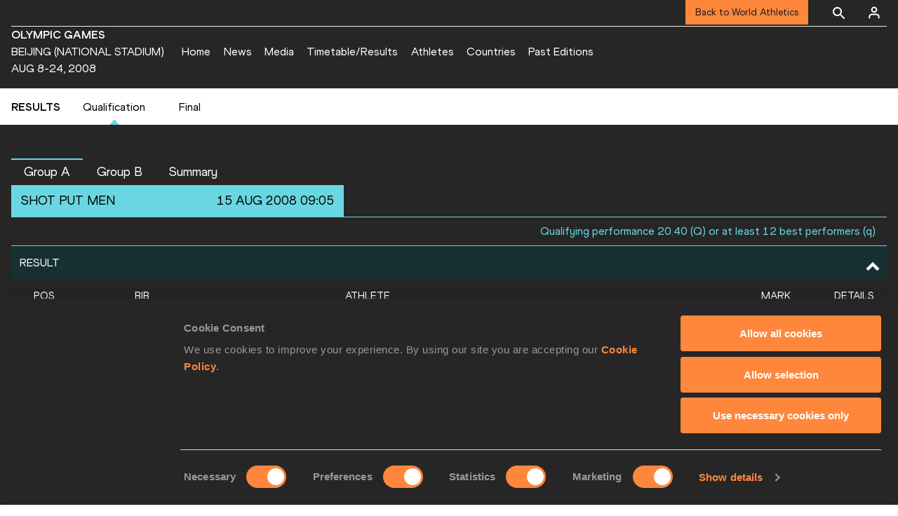

--- FILE ---
content_type: text/html; charset=utf-8
request_url: https://worldathletics.org/competitions/olympic-games/the-xxix-olympic-games-6977748/results/men/shot-put/qualification/result
body_size: 28447
content:
<!DOCTYPE html><html lang="en"><head><style>.xnpe_async_hide{opacity:0 !important}</style><script>
!(function (e, n, t, i, r, o) {
  function s(e) {
    if ('number' != typeof e) return e;
    var n = new Date();
    return new Date(n.getTime() + 1e3 * e);
  }
  var a = 4e3,
    c = 'xnpe_async_hide';
  function p(e) {
    return e.reduce(
      function (e, n) {
        return (
          (e[n] = function () {
            e._.push([n.toString(), arguments]);
          }),
          e
        );
      },
      { _: [] }
    );
  }
  function m(e, n, t) {
    var i = t.createElement(n);
    i.src = e;
    var r = t.getElementsByTagName(n)[0];
    return r.parentNode.insertBefore(i, r), i;
  }
  function u(e) {
    return '[object Date]' === Object.prototype.toString.call(e);
  }
  (o.target = o.target || 'https://api.exponea.com'),
    (o.file_path = o.file_path || o.target + '/js/exponea.min.js'),
    (r[n] = p([
      'anonymize',
      'initialize',
      'identify',
      'getSegments',
      'update',
      'track',
      'trackLink',
      'trackEnhancedEcommerce',
      'getHtml',
      'showHtml',
      'showBanner',
      'showWebLayer',
      'ping',
      'getAbTest',
      'loadDependency',
      'getRecommendation',
      'reloadWebLayers',
      '_preInitialize',
      '_initializeConfig'
    ])),
    (r[n].notifications = p(['isAvailable', 'isSubscribed', 'subscribe', 'unsubscribe'])),
    (r[n].segments = p(['subscribe'])),
    (r[n]['snippetVersion'] = 'v2.7.0'),
    (function (e, n, t) {
      (e[n]['_' + t] = {}), (e[n]['_' + t].nowFn = Date.now), (e[n]['_' + t].snippetStartTime = e[n]['_' + t].nowFn());
    })(r, n, 'performance'),
    (function (e, n, t, i, r, o) {
      e[r] = {
        sdk: e[i],
        sdkObjectName: i,
        skipExperiments: !!t.new_experiments,
        sign: t.token + '/' + (o.exec(n.cookie) || ['', 'new'])[1],
        path: t.target
      };
    })(r, e, o, n, i, RegExp('__exponea_etc__' + '=([\w-]+)')),
    (function (e, n, t) {
      m(e.file_path, n, t);
    })(o, t, e),
    (function (e, n, t, i, r, o, p) {
      if (e.new_experiments) {
        !0 === e.new_experiments && (e.new_experiments = {});
        var l,
          f = e.new_experiments.hide_class || c,
          _ = e.new_experiments.timeout || a,
          g = encodeURIComponent(o.location.href.split('#')[0]);
        e.cookies &&
          e.cookies.expires &&
          ('number' == typeof e.cookies.expires || u(e.cookies.expires)
            ? (l = s(e.cookies.expires))
            : e.cookies.expires.tracking &&
              ('number' == typeof e.cookies.expires.tracking || u(e.cookies.expires.tracking)) &&
              (l = s(e.cookies.expires.tracking))),
          l && l < new Date() && (l = void 0);
        var d =
          e.target +
          '/webxp/' +
          n +
          '/' +
          o[t].sign +
          '/modifications.min.js?http-referer=' +
          g +
          '&timeout=' +
          _ +
          'ms' +
          (l ? '&cookie-expires=' + Math.floor(l.getTime() / 1e3) : '');
        'sync' === e.new_experiments.mode && o.localStorage.getItem('__exponea__sync_modifications__')
          ? (function (e, n, t, i, r) {
              (t[r][n] = '<' + n + ' src="' + e + '"></' + n + '>'),
                i.writeln(t[r][n]),
                i.writeln(
                  '<' +
                    n +
                    '>!' +
                    r +
                    '.init && document.writeln(' +
                    r +
                    '.' +
                    n +
                    '.replace("/' +
                    n +
                    '/", "/' +
                    n +
                    '-async/").replace("><", " async><"))</' +
                    n +
                    '>'
                );
            })(d, n, o, p, t)
          : (function (e, n, t, i, r, o, s, a) {
              o.documentElement.classList.add(e);
              var c = m(t, i, o);
              function p() {
                r[a].init || m(t.replace('/' + i + '/', '/' + i + '-async/'), i, o);
              }
              function u() {
                o.documentElement.classList.remove(e);
              }
              (c.onload = p), (c.onerror = p), r.setTimeout(u, n), (r[s]._revealPage = u);
            })(f, _, d, n, o, p, r, t);
      }
    })(o, t, i, 0, n, r, e),
    (function (e, n, t) {
      var i;
      e[n]._initializeConfig(t),
        (null === (i = t.experimental) || void 0 === i ? void 0 : i.non_personalized_weblayers) &&
          e[n]._preInitialize(t),
        (e[n].start = function (i) {
          i &&
            Object.keys(i).forEach(function (e) {
              return (t[e] = i[e]);
            }),
            e[n].initialize(t);
        });
    })(r, n, o);
})(document, 'exponea', 'script', 'webxpClient', window, {
  target: 'https://analytics-api.worldathletics.org',
  token: '9c6b885e-3a1d-11ef-8d58-222d0cd76c82',
  experimental: {
    non_personalized_weblayers: true
  },
  new_experiments: { mode: 'sync' },
  // replace with current customer ID or leave commented out for an anonymous customer
  // customer: window.currentUserId,
  track: {
    visits: false,
    google_analytics: false
  }
});
</script><script>
    window.initGTM = function() {
      var dataLayerContent = {
        "User": {"Uid": undefined}
      };
      if('undefined' !== 'undefined') {
        dataLayerContent.User.Uid = 'undefined';
      }
      window.dataLayer = window.dataLayer || [];
      dataLayer.push(dataLayerContent);
      (function(w,d,s,l,i){w[l]=w[l]||[];w[l].push({'gtm.start':
      new Date().getTime(),event:'gtm.js'});var f=d.getElementsByTagName(s)[0],
      j=d.createElement(s),dl=l!='dataLayer'?'&l='+l:'';j.async=true;j.src=
      'https://www.googletagmanager.com/gtm.js?id='+i+dl;f.parentNode.insertBefore(j,f);
      })(window,document,'script','dataLayer','GTM-5XXBVM6');
    }
    </script><script async="" src="//securepubads.g.doubleclick.net/tag/js/gpt.js"></script><meta name="viewport" content="width=device-width, initial-scale=1" class="jsx-797586886"/><meta charSet="utf-8" class="jsx-797586886"/><title class="jsx-797586886">Beijing (National Stadium) 2008 | Olympic Games  | World Athletics</title><link rel="apple-touch-icon" href="/static/icons/256x256.png" class="jsx-797586886"/><link rel="apple-touch-icon" sizes="72x72" href="/static/icons/72x72.png" class="jsx-797586886"/><link rel="apple-touch-icon" sizes="114x114" href="/static/icons/114x114.png" class="jsx-797586886"/><link rel="apple-touch-icon" sizes="144x144" href="/static/icons/144x144.png" class="jsx-797586886"/><link rel="canonical" href="https://worldathletics.org/competitions/olympic-games/the-xxix-olympic-games-6977748/results/men/shot-put/qualification/result" class="jsx-797586886"/><meta name="apple-mobile-web-app-capable" content="yes" class="jsx-797586886"/><meta name="apple-mobile-web-app-status-bar-style" content="#ff2534" class="jsx-797586886"/><meta property="og:title" name="title" content="Beijing (National Stadium) 2008 | Olympic Games  | World Athletics" class="jsx-797586886"/><meta property="og:type" name="type" content="website" class="jsx-797586886"/><meta property="og:url" name="url" content="https://worldathletics.org/competitions/olympic-games/the-xxix-olympic-games-6977748/results/men/shot-put/qualification/result" class="jsx-797586886"/><meta property="og:site_name" name="site_name" content="worldathletics.org" class="jsx-797586886"/><meta property="og:image" name="image" content="https://media.aws.iaaf.org/media/Small/default.jpg" class="jsx-797586886"/><meta property="og:description" name="description" content="The XXIX Olympic Games, Outdoor | QUALIFICATION | Shot Put | Results" class="jsx-797586886"/><meta name="keywords" class="jsx-797586886"/><meta name="twitter:card" content="summary_large_image" class="jsx-797586886"/><meta name="twitter:site" content="@OLY08" class="jsx-797586886"/><meta name="twitter:title" content="Beijing (National Stadium) 2008 | Olympic Games  | World Athletics" class="jsx-797586886"/><meta name="twitter:description" content="The XXIX Olympic Games, Outdoor | QUALIFICATION | Shot Put | Results" class="jsx-797586886"/><meta name="twitter:image" content="https://media.aws.iaaf.org/media/Small/default.jpg" class="jsx-797586886"/><meta property="thumbnail" content="https://media.aws.iaaf.org/media/Small/default.jpg" class="jsx-797586886"/><link rel="preload" href="/_next/static/css/ea9a8ae4027e2c17d050.css" as="style"/><link rel="stylesheet" href="/_next/static/css/ea9a8ae4027e2c17d050.css" data-n-g=""/><link rel="preload" href="/_next/static/css/981dc78549efa2e7602f.css" as="style"/><link rel="stylesheet" href="/_next/static/css/981dc78549efa2e7602f.css" data-n-g=""/><link rel="preload" href="/_next/static/css/166a04bbd3b64f893774.css" as="style"/><link rel="stylesheet" href="/_next/static/css/166a04bbd3b64f893774.css" data-n-p=""/><noscript data-n-css="true"></noscript><link rel="preload" href="/_next/static/chunks/main-6c1ef484136374c54b87.js" as="script"/><link rel="preload" href="/_next/static/chunks/webpack-9fb5d818b8b96ea748e0.js" as="script"/><link rel="preload" href="/_next/static/chunks/framework.f801b68207517fbb00d6.js" as="script"/><link rel="preload" href="/_next/static/chunks/2852872c.fd5635a29cfa8f3f5581.js" as="script"/><link rel="preload" href="/_next/static/chunks/75fc9c18.a4d48b0ef4f37170ef59.js" as="script"/><link rel="preload" href="/_next/static/chunks/26497e82.26a9b776b8e76111e76d.js" as="script"/><link rel="preload" href="/_next/static/chunks/b14489c3.acb1b2e9efc8c603c259.js" as="script"/><link rel="preload" href="/_next/static/chunks/55020d94.2d76b908442fa4823c0c.js" as="script"/><link rel="preload" href="/_next/static/chunks/0eceb729.58dd111f28f22f090e6b.js" as="script"/><link rel="preload" href="/_next/static/chunks/d6a9949e.5580989fa6a32d069e13.js" as="script"/><link rel="preload" href="/_next/static/chunks/d2761173.ab0225391ce9a159c7ed.js" as="script"/><link rel="preload" href="/_next/static/chunks/commons.38d8cea5e0d6eae10714.js" as="script"/><link rel="preload" href="/_next/static/chunks/aebf8eb2096c8b69eb77b784440f53cdc2b66fbe.bb4f21cf6e91b0ffdcc8.js" as="script"/><link rel="preload" href="/_next/static/chunks/478e210a0cbb9039768da574c087d7bc8420eeb4.6a24c22b002c3fd8dc52.js" as="script"/><link rel="preload" href="/_next/static/chunks/30f33ea505335783a5a7d7c88dd695083576ed10.bb3cf2cc9b8bab6f5059.js" as="script"/><link rel="preload" href="/_next/static/chunks/1145d618dfd4517838f7ff445caec21598faef5d.e55b5aaf4e781f504225.js" as="script"/><link rel="preload" href="/_next/static/chunks/7c9e16bb29bf24d397e4388207b84e7eec07b6fc.3556fada4b06ae969e88.js" as="script"/><link rel="preload" href="/_next/static/chunks/7c9e16bb29bf24d397e4388207b84e7eec07b6fc_CSS.fde6dc3b30ccc6abc495.js" as="script"/><link rel="preload" href="/_next/static/chunks/7881a8d9bd0ac33fc466a237abb30c83d7ff80b7.8a77883e0de943ccc430.js" as="script"/><link rel="preload" href="/_next/static/chunks/pages/_app-684491de9441eca5af41.js" as="script"/><link rel="preload" href="/_next/static/chunks/37a763b4.8e57e9b63f1253466ba6.js" as="script"/><link rel="preload" href="/_next/static/chunks/1de97a95.6450024b2252435e1186.js" as="script"/><link rel="preload" href="/_next/static/chunks/0e4cd9bb.5c3e26d95c8756c592fd.js" as="script"/><link rel="preload" href="/_next/static/chunks/2efbaace.3f052075a556648e1300.js" as="script"/><link rel="preload" href="/_next/static/chunks/3cba957d.20f61d0b8c94d3136967.js" as="script"/><link rel="preload" href="/_next/static/chunks/aa1ed3dc.8cbae69fd988fa33c025.js" as="script"/><link rel="preload" href="/_next/static/chunks/9683f5fa.ea13555330c4bf0c28b4.js" as="script"/><link rel="preload" href="/_next/static/chunks/405eb25d68e1bc8b5dc1f84f4f960e8668663cf4.f5c4efdaa44f8d8ecf5e.js" as="script"/><link rel="preload" href="/_next/static/chunks/185ad91b2753cd40e6918d755c17a31f36ba8118.db2e60a022dfcbaf46b6.js" as="script"/><link rel="preload" href="/_next/static/chunks/e518fd6e38408db5e05c15170d93931deb4ba5dd.52dbe0d821948dd7a9d7.js" as="script"/><link rel="preload" href="/_next/static/chunks/pages/competitions/%5BcompetitionGroup%5D/%5BurlSlug%5D/results/%5Bsex%5D/%5Bdiscipline%5D/%5Bphase%5D/%5Bview%5D-c069053be8d7b291e772.js" as="script"/><style id="__jsx-797586886">@font-face{font-family:'World Athletics Heavy';src:url('/static/fonts/WorldAthleticsHeadline.woff2') format('woff2'), url('/static/fonts/WorldAthleticsHeadline.woff') format('woff');font-weight:800;font-style:normal;font-display:swap;}@font-face{font-family:'World Athletics Bold';src:url('/static/fonts/WorldAthletics-Regular.woff2') format('woff2'), url('/static/fonts/WorldAthletics-Regular.woff') format('woff');font-weight:normal;font-style:normal;font-display:swap;}@font-face{font-family:'World Athletics';src:url('/static/fonts/WorldAthletics-Bold.woff2') format('woff2'), url('/static/fonts/WorldAthletics-Bold.woff') format('woff');font-weight:bold;font-style:normal;font-display:swap;}@font-face{font-family:'PP Formula';src:url('/static/fonts/PP/PP-Formula-Condensed-Black-v2.0/PPFormula-CondensedBlack.woff2') format('woff2'), url('/static/fonts/PP/PP-Formula-Condensed-Black-v2.0/PPFormula-CondensedBlack.woff') format('woff');font-weight:900;font-style:normal;}@font-face{font-family:'PP Formula';src:url('/static/fonts/PP/PP-Formula-Narrow-Regular-v2.0/PPFormula-NarrowRegular.woff2') format('woff2'), url('/static/fonts/PP/PP-Formula-Narrow-Regular-v2.0/PPFormula-NarrowRegular.woff') format('woff');font-weight:400;font-style:normal;}@font-face{font-family:'PP Formula';src:url('/static/fonts/PP/PP-Formula-Narrow-Semibold-v2.0/PPFormula-NarrowSemibold.woff2') format('woff2'), url('/static/fonts/PP/PP-Formula-Narrow-Semibold-v2.0/PPFormula-NarrowSemibold.woff') format('woff');font-weight:600;font-style:normal;}@font-face{font-family:'PP Formula Italic';src:url('/static/fonts/PP/PP-Formula-Narrow-Regular-Italic-v2.0/PPFormula-NarrowRegularItalic.woff2') format('woff2'), url('/static/fonts/PP/PP-Formula-Narrow-Regular-Italic-v2.0/PPFormula-NarrowRegularItalic.woff') format('woff');font-style:italic;}body{font-family:'World Athletics',Arial,sans-serif;font-size:16px;font-display:swap;}</style></head><body><div id="__next"><header class="styles_root__GhScr styles_competitions__16AcL"><div class="styles_root__1DHCQ" style="padding-top:0"><div class="TopHeader_root__1f-J1"><div class="TopHeaderNavbar_section__3sgfN"><nav class="TopHeaderNavbar_root__1kT1b TopHeaderNavbar_competitions__2_te7" data-name="top-navigation"><ul><li class="TopHeaderNavbar_li__1QKYw"><a style="border-bottom:none !important" class="NavLink_active__2UAk6">Back to World Athletics</a></li></ul></nav><form class="SearchForm_searchForm__3IEfI" style="margin-left:20px"><div class="SearchForm_inputWrapper__29q8X"></div><button type="button" class="SearchForm_searchBtn__2t2tK TopHeaderNavbar_searchBtnClass__16Ojz"><svg class="MuiSvgIcon-root" focusable="false" viewBox="0 0 24 24" aria-hidden="true"><path d="M15.5 14h-.79l-.28-.27C15.41 12.59 16 11.11 16 9.5 16 5.91 13.09 3 9.5 3S3 5.91 3 9.5 5.91 16 9.5 16c1.61 0 3.09-.59 4.23-1.57l.27.28v.79l5 4.99L20.49 19l-4.99-5zm-6 0C7.01 14 5 11.99 5 9.5S7.01 5 9.5 5 14 7.01 14 9.5 11.99 14 9.5 14z"></path></svg></button></form><div class="style_root__1BO3b"><button aria-label="Sign in" type="button" class="style_profileIcon__2qVb-"><svg width="36" height="28" viewBox="0 0 36 28" fill="none" xmlns="http://www.w3.org/2000/svg"><path d="M24.6663 21.5V19.8333C24.6663 18.9493 24.3152 18.1014 23.69 17.4763C23.0649 16.8512 22.2171 16.5 21.333 16.5H14.6663C13.7823 16.5 12.9344 16.8512 12.3093 17.4763C11.6842 18.1014 11.333 18.9493 11.333 19.8333V21.5" stroke="white" stroke-width="2" stroke-linecap="round" stroke-linejoin="round"></path><path d="M18.0003 13.1667C19.8413 13.1667 21.3337 11.6743 21.3337 9.83333C21.3337 7.99238 19.8413 6.5 18.0003 6.5C16.1594 6.5 14.667 7.99238 14.667 9.83333C14.667 11.6743 16.1594 13.1667 18.0003 13.1667Z" stroke="white" stroke-width="2" stroke-linecap="round" stroke-linejoin="round"></path></svg></button><div class="style_subNav__1O0KJ"><div class="style_content__1HJ1D"><button class="style_link__2RGFF">Register now</button><a href="/worldathletics-plus" class="style_link__2RGFF">World Athletics+</a></div></div></div></div></div><div class="MiddleHeader_root__2Nl7j"><div class="Logo_root__1dluZ"><a class="" title="" href="/competitions/olympic-games/the-xxix-olympic-games-6977748"><div class="Logo_textContainer__3mdmN"><h4 class="">OLYMPIC GAMES</h4><p class="Logo_text__2iAYL">BEIJING (NATIONAL STADIUM)</p><p class="Logo_text__2iAYL">AUG 8-24, 2008</p></div></a></div><nav class="MainNav_nav__2vEYm MainNav_competitions__1V5un" data-name="main-navigation"><ul><div style="display:flex;align-items:center"><li><a class="MainNav_navLink__1E27R" title="" href="/competitions/olympic-games/the-xxix-olympic-games-6977748">Home<ul class="MainNav_content__WZ9Rn MainNav_dark__3RVAY"></ul></a></li><li><a class="MainNav_navLink__1E27R" title="" href="/competitions/olympic-games/the-xxix-olympic-games-6977748/news">News<ul class="MainNav_content__WZ9Rn MainNav_dark__3RVAY"></ul></a></li><li><a class="MainNav_navLink__1E27R" title="" href="/competitions/olympic-games/the-xxix-olympic-games-6977748/media">Media<ul class="MainNav_content__WZ9Rn MainNav_dark__3RVAY"></ul></a></li><li><a class="MainNav_navLink__1E27R" title="" href="/competitions/olympic-games/the-xxix-olympic-games-6977748/timetable/bydiscipline">Timetable/Results<ul class="MainNav_content__WZ9Rn MainNav_dark__3RVAY"></ul></a></li><li><a class="MainNav_navLink__1E27R" title="" href="/competitions/olympic-games/the-xxix-olympic-games-6977748/athletes">Athletes<ul class="MainNav_content__WZ9Rn MainNav_dark__3RVAY"></ul></a></li><li><a class="MainNav_navLink__1E27R" title="" href="/competitions/olympic-games/the-xxix-olympic-games-6977748/country/all">Countries<ul class="MainNav_content__WZ9Rn MainNav_dark__3RVAY"></ul></a></li><li><a class="MainNav_navLink__1E27R" title="" href="/competitions/olympic-games/the-xxix-olympic-games-6977748/event-calendar">Past Editions<ul class="MainNav_content__WZ9Rn MainNav_dark__3RVAY"></ul></a></li></div></ul></nav></div></div></header><div id="competition-results-container-top" class="GoogleAds_empty_slot_container__34_Md"></div><section class="PhaseNavigation_container__3Zks8 PhaseNavigation_trackEvent__1ndVk"><div class="PhaseNavigation_inner__MTDu3"><div class="PhaseNavigation_navLabel__2rrqC">Results</div><ul class="PhaseNavigation_phaseList__cdphk"><li><a class="PhaseNavigation_phaseLink__3UsQ6 PhaseNavigation_activeTab__2HpKy" href="/competitions/olympic-games/the-xxix-olympic-games-6977748/results/men/shot-put/qualification/result">Qualification</a></li><li><a class="PhaseNavigation_phaseLink__3UsQ6" href="/competitions/olympic-games/the-xxix-olympic-games-6977748/results/men/shot-put/final/result">Final</a></li></ul></div></section><div class="ResultsLOC_wrapper__1bkKW ResultsLOC_field__58_0i ResultsLOC_defaultBackground__3GPMB"><div class="ResultsLOC_contentWrap__2eKZs"><div><div class="ResultsLOC_unitTabs__20xTk"><div role="button" tabindex="0" class="ResultsLOC_unitTab__2LRPx ResultsLOC_unitTabActive__1e8HU">Group A</div><div role="button" tabindex="0" class="ResultsLOC_unitTab__2LRPx">Group B</div><div role="button" tabindex="0" class="ResultsLOC_unitTab__2LRPx">Summary</div></div></div><div class="ResultsLOC_unitMeta__14lsE"><div class="ResultsLOC_unitMetaWrap__2f6rm"><div class="ResultsLOC_unitName__2Wlrh"> <!-- -->Shot Put<!-- --> <!-- -->men</div><span class="ResultsLOC_metaTime__3uzW8">15 Aug 2008 09:05</span></div><div class="Documents_documents__1vYGd Documents_old__7qfyc Documents_field__2EXWj"></div></div><div class="ResultsLOC_qualificationRules__A_SXe">Qualifying performance 20.40 (Q) or at least 12 best performers (q)</div><section><div class="TableCollapsible_tablePanel__2rtPB TableCollapsible_field__22Q_N" id="Result-table-panel"><span>Result</span><i class="Arrow_arrow__1FLD9 Arrow_up__Zw_X-"><svg xmlns="http://www.w3.org/2000/svg" width="34" height="34" fill="currentColor" viewBox="0 0 1024 1024"><path d="M317.256 354.744l-90.512 90.512 285.256 285.254 285.254-285.256-90.508-90.508-194.746 194.744z"></path></svg></i></div><div class="TableCollapsible_tableWrap__2nsKT"><table class="Table_table__2zsdR" cellPadding="0"><thead class="TableCollapsible_container__1qKjU"><tr role="row" style="display:flex;flex:1 0 auto;min-width:0px"><th class="TableCollapsible_cell__mKOw7 TableCollapsible_headerCells__5eBtZ" colSpan="1" role="columnheader" style="box-sizing:border-box;flex:25 0 auto;min-width:0px;width:25px;cursor:pointer" title="Sort"><div class="ResultsLOC_centerText__1dIwe">Pos</div></th><th class="TableCollapsible_cell__mKOw7 TableCollapsible_headerCells__5eBtZ" colSpan="1" role="columnheader" style="box-sizing:border-box;flex:50 0 auto;min-width:0px;width:50px;cursor:pointer" title="Sort"><div class="ResultsLOC_centerText__1dIwe">Bib</div></th><th class="TableCollapsible_cell__mKOw7 TableCollapsible_headerCells__5eBtZ" colSpan="1" role="columnheader" style="box-sizing:border-box;flex:50 0 auto;min-width:0px;width:50px;cursor:pointer" title="Sort"></th><th class="TableCollapsible_cell__mKOw7 TableCollapsible_headerCells__5eBtZ" colSpan="1" role="columnheader" style="box-sizing:border-box;flex:150 0 auto;min-width:0px;width:150px;cursor:pointer" title="Sort">Athlete</th><th class="TableCollapsible_cell__mKOw7 TableCollapsible_headerCells__5eBtZ" colSpan="1" role="columnheader" style="box-sizing:border-box;flex:35 0 auto;min-width:0px;width:35px;cursor:pointer" title="Sort"><div class="ResultsLOC_centerText__1dIwe">Mark</div></th><th class="TableCollapsible_cell__mKOw7 TableCollapsible_headerCells__5eBtZ" colSpan="1" role="columnheader" style="box-sizing:border-box;flex:25 0 auto;min-width:0px;width:25px;cursor:pointer" title="Sort"><div class="ResultsLOC_centerText__1dIwe">Details</div></th></tr></thead><tbody role="rowgroup"><tr translate="no" class="TableCollapsible_row__3Rxm4" role="row" style="display:flex;flex:1 0 auto;min-width:0px"><td role="cell" style="box-sizing:border-box;flex:25 0 auto;min-width:0px;width:25px" class="TableCollapsible_cell__mKOw7"><div class="ResultsLOC_centerText__1dIwe"><span class="ResultsLOC_top3Val__2Dxi-">1</span></div></td><td role="cell" style="box-sizing:border-box;flex:50 0 auto;min-width:0px;width:50px" class="TableCollapsible_cell__mKOw7"><div class="ResultsLOC_centerText__1dIwe"></div></td><td role="cell" style="box-sizing:border-box;flex:50 0 auto;min-width:0px;width:50px" class="TableCollapsible_cell__mKOw7"><span class="Flags_container__3W63l"><span class="Flags_name__28uFw">POL</span><i class="Flags_icon__3Uv11 icon-flag-POL"></i></span></td><td role="cell" style="box-sizing:border-box;flex:150 0 auto;min-width:0px;width:150px" class="TableCollapsible_cell__mKOw7"><div class=""><div class="ProfileLinks_competitor__3d_ny"><button type="button" aria-label="Follow me" class="FollowAthlete_container__3m0IT"><div class="FollowAthlete_followedWrap__1LGNq"><svg width="20" height="21" xmlns="http://www.w3.org/2000/svg"><path fill="#ffffff" id="Shape" d="m20,7.744l-7.191,-0.617l-2.809,-6.627l-2.809,6.627l-7.191,0.617l5.455,4.727l-1.635,7.029l6.18,-3.728l6.18,3.728l-1.635,-7.029l5.455,-4.727l0,0zm-10,6.152l-3.763,2.27l0.996,-4.281l-3.323,-2.878l4.38,-0.376l1.71,-4.036l1.71,4.036l4.38,0.376l-3.322,2.878l0.996,4.281l-3.764,-2.27l0,0z"></path></svg></div></button><a class="ProfileLinks_main__1b_tF" href="/athletes/poland/tomasz-majewski-14217130">Tomasz MAJEWSKI</a></div><div></div></div></td><td role="cell" style="box-sizing:border-box;flex:35 0 auto;min-width:0px;width:35px" class="TableCollapsible_cell__mKOw7"><div class="ResultsLOC_centerText__1dIwe ResultsLOC_mark__38NvV"><span class="ResultsLOC_top3Val__2Dxi-"><span>21.04<!-- --> <!-- -->PB</span></span></div></td><td role="cell" style="box-sizing:border-box;flex:25 0 auto;min-width:0px;width:25px" class="TableCollapsible_cell__mKOw7"><div class="ResultsLOC_centerText__1dIwe"><span class="ResultsLOC_qualifiedBadge__3sxGn">Q</span></div></td></tr><tr translate="no" class="TableCollapsible_row__3Rxm4" role="row" style="display:flex;flex:1 0 auto;min-width:0px"><td role="cell" style="box-sizing:border-box;flex:25 0 auto;min-width:0px;width:25px" class="TableCollapsible_cell__mKOw7"><div class="ResultsLOC_centerText__1dIwe"><span class="ResultsLOC_top3Val__2Dxi-">2</span></div></td><td role="cell" style="box-sizing:border-box;flex:50 0 auto;min-width:0px;width:50px" class="TableCollapsible_cell__mKOw7"><div class="ResultsLOC_centerText__1dIwe"></div></td><td role="cell" style="box-sizing:border-box;flex:50 0 auto;min-width:0px;width:50px" class="TableCollapsible_cell__mKOw7"><span class="Flags_container__3W63l"><span class="Flags_name__28uFw">USA</span><i class="Flags_icon__3Uv11 icon-flag-USA"></i></span></td><td role="cell" style="box-sizing:border-box;flex:150 0 auto;min-width:0px;width:150px" class="TableCollapsible_cell__mKOw7"><div class=""><div class="ProfileLinks_competitor__3d_ny"><button type="button" aria-label="Follow me" class="FollowAthlete_container__3m0IT"><div class="FollowAthlete_followedWrap__1LGNq"><svg width="20" height="21" xmlns="http://www.w3.org/2000/svg"><path fill="#ffffff" id="Shape" d="m20,7.744l-7.191,-0.617l-2.809,-6.627l-2.809,6.627l-7.191,0.617l5.455,4.727l-1.635,7.029l6.18,-3.728l6.18,3.728l-1.635,-7.029l5.455,-4.727l0,0zm-10,6.152l-3.763,2.27l0.996,-4.281l-3.323,-2.878l4.38,-0.376l1.71,-4.036l1.71,4.036l4.38,0.376l-3.322,2.878l0.996,4.281l-3.764,-2.27l0,0z"></path></svg></div></button><a class="ProfileLinks_main__1b_tF" href="/athletes/united-states/christian-cantwell-14234176">Christian CANTWELL</a></div><div></div></div></td><td role="cell" style="box-sizing:border-box;flex:35 0 auto;min-width:0px;width:35px" class="TableCollapsible_cell__mKOw7"><div class="ResultsLOC_centerText__1dIwe ResultsLOC_mark__38NvV"><span class="ResultsLOC_top3Val__2Dxi-"><span>20.48<!-- --> </span></span></div></td><td role="cell" style="box-sizing:border-box;flex:25 0 auto;min-width:0px;width:25px" class="TableCollapsible_cell__mKOw7"><div class="ResultsLOC_centerText__1dIwe"><span class="ResultsLOC_qualifiedBadge__3sxGn">Q</span></div></td></tr><tr translate="no" class="TableCollapsible_row__3Rxm4" role="row" style="display:flex;flex:1 0 auto;min-width:0px"><td role="cell" style="box-sizing:border-box;flex:25 0 auto;min-width:0px;width:25px" class="TableCollapsible_cell__mKOw7"><div class="ResultsLOC_centerText__1dIwe"><span class="ResultsLOC_top3Val__2Dxi-">3</span></div></td><td role="cell" style="box-sizing:border-box;flex:50 0 auto;min-width:0px;width:50px" class="TableCollapsible_cell__mKOw7"><div class="ResultsLOC_centerText__1dIwe"></div></td><td role="cell" style="box-sizing:border-box;flex:50 0 auto;min-width:0px;width:50px" class="TableCollapsible_cell__mKOw7"><span class="Flags_container__3W63l"><span class="Flags_name__28uFw">CAN</span><i class="Flags_icon__3Uv11 icon-flag-CAN"></i></span></td><td role="cell" style="box-sizing:border-box;flex:150 0 auto;min-width:0px;width:150px" class="TableCollapsible_cell__mKOw7"><div class=""><div class="ProfileLinks_competitor__3d_ny"><button type="button" aria-label="Follow me" class="FollowAthlete_container__3m0IT"><div class="FollowAthlete_followedWrap__1LGNq"><svg width="20" height="21" xmlns="http://www.w3.org/2000/svg"><path fill="#ffffff" id="Shape" d="m20,7.744l-7.191,-0.617l-2.809,-6.627l-2.809,6.627l-7.191,0.617l5.455,4.727l-1.635,7.029l6.18,-3.728l6.18,3.728l-1.635,-7.029l5.455,-4.727l0,0zm-10,6.152l-3.763,2.27l0.996,-4.281l-3.323,-2.878l4.38,-0.376l1.71,-4.036l1.71,4.036l4.38,0.376l-3.322,2.878l0.996,4.281l-3.764,-2.27l0,0z"></path></svg></div></button><a class="ProfileLinks_main__1b_tF" href="/athletes/canada/dylan-armstrong-14174674">Dylan ARMSTRONG</a></div><div></div></div></td><td role="cell" style="box-sizing:border-box;flex:35 0 auto;min-width:0px;width:35px" class="TableCollapsible_cell__mKOw7"><div class="ResultsLOC_centerText__1dIwe ResultsLOC_mark__38NvV"><span class="ResultsLOC_top3Val__2Dxi-"><span>20.43<!-- --> </span></span></div></td><td role="cell" style="box-sizing:border-box;flex:25 0 auto;min-width:0px;width:25px" class="TableCollapsible_cell__mKOw7"><div class="ResultsLOC_centerText__1dIwe"><span class="ResultsLOC_qualifiedBadge__3sxGn">Q</span></div></td></tr><tr translate="no" class="TableCollapsible_row__3Rxm4" role="row" style="display:flex;flex:1 0 auto;min-width:0px"><td role="cell" style="box-sizing:border-box;flex:25 0 auto;min-width:0px;width:25px" class="TableCollapsible_cell__mKOw7"><div class="ResultsLOC_centerText__1dIwe"><span class="ResultsLOC_top3Val__2Dxi-">4</span></div></td><td role="cell" style="box-sizing:border-box;flex:50 0 auto;min-width:0px;width:50px" class="TableCollapsible_cell__mKOw7"><div class="ResultsLOC_centerText__1dIwe"></div></td><td role="cell" style="box-sizing:border-box;flex:50 0 auto;min-width:0px;width:50px" class="TableCollapsible_cell__mKOw7"><span class="Flags_container__3W63l"><span class="Flags_name__28uFw">USA</span><i class="Flags_icon__3Uv11 icon-flag-USA"></i></span></td><td role="cell" style="box-sizing:border-box;flex:150 0 auto;min-width:0px;width:150px" class="TableCollapsible_cell__mKOw7"><div class=""><div class="ProfileLinks_competitor__3d_ny"><button type="button" aria-label="Follow me" class="FollowAthlete_container__3m0IT"><div class="FollowAthlete_followedWrap__1LGNq"><svg width="20" height="21" xmlns="http://www.w3.org/2000/svg"><path fill="#ffffff" id="Shape" d="m20,7.744l-7.191,-0.617l-2.809,-6.627l-2.809,6.627l-7.191,0.617l5.455,4.727l-1.635,7.029l6.18,-3.728l6.18,3.728l-1.635,-7.029l5.455,-4.727l0,0zm-10,6.152l-3.763,2.27l0.996,-4.281l-3.323,-2.878l4.38,-0.376l1.71,-4.036l1.71,4.036l4.38,0.376l-3.322,2.878l0.996,4.281l-3.764,-2.27l0,0z"></path></svg></div></button><a class="ProfileLinks_main__1b_tF" href="/athletes/united-states/reese-hoffa-14240894">Reese HOFFA</a></div><div></div></div></td><td role="cell" style="box-sizing:border-box;flex:35 0 auto;min-width:0px;width:35px" class="TableCollapsible_cell__mKOw7"><div class="ResultsLOC_centerText__1dIwe ResultsLOC_mark__38NvV"><span class="ResultsLOC_top3Val__2Dxi-"><span>20.41<!-- --> </span></span></div></td><td role="cell" style="box-sizing:border-box;flex:25 0 auto;min-width:0px;width:25px" class="TableCollapsible_cell__mKOw7"><div class="ResultsLOC_centerText__1dIwe"><span class="ResultsLOC_qualifiedBadge__3sxGn">Q</span></div></td></tr><tr translate="no" class="TableCollapsible_row__3Rxm4" role="row" style="display:flex;flex:1 0 auto;min-width:0px"><td role="cell" style="box-sizing:border-box;flex:25 0 auto;min-width:0px;width:25px" class="TableCollapsible_cell__mKOw7"><div class="ResultsLOC_centerText__1dIwe"><span class="ResultsLOC_top3Val__2Dxi-">5</span></div></td><td role="cell" style="box-sizing:border-box;flex:50 0 auto;min-width:0px;width:50px" class="TableCollapsible_cell__mKOw7"><div class="ResultsLOC_centerText__1dIwe"></div></td><td role="cell" style="box-sizing:border-box;flex:50 0 auto;min-width:0px;width:50px" class="TableCollapsible_cell__mKOw7"><span class="Flags_container__3W63l"><span class="Flags_name__28uFw">RUS</span><i class="Flags_icon__3Uv11 icon-flag-RUS"></i></span></td><td role="cell" style="box-sizing:border-box;flex:150 0 auto;min-width:0px;width:150px" class="TableCollapsible_cell__mKOw7"><div class=""><div class="ProfileLinks_competitor__3d_ny"><button type="button" aria-label="Follow me" class="FollowAthlete_container__3m0IT"><div class="FollowAthlete_followedWrap__1LGNq"><svg width="20" height="21" xmlns="http://www.w3.org/2000/svg"><path fill="#ffffff" id="Shape" d="m20,7.744l-7.191,-0.617l-2.809,-6.627l-2.809,6.627l-7.191,0.617l5.455,4.727l-1.635,7.029l6.18,-3.728l6.18,3.728l-1.635,-7.029l5.455,-4.727l0,0zm-10,6.152l-3.763,2.27l0.996,-4.281l-3.323,-2.878l4.38,-0.376l1.71,-4.036l1.71,4.036l4.38,0.376l-3.322,2.878l0.996,4.281l-3.764,-2.27l0,0z"></path></svg></div></button><a class="ProfileLinks_main__1b_tF" href="/athletes/russian-federation/pavel-sofin-14224096">Pavel SOFIN</a></div><div></div></div></td><td role="cell" style="box-sizing:border-box;flex:35 0 auto;min-width:0px;width:35px" class="TableCollapsible_cell__mKOw7"><div class="ResultsLOC_centerText__1dIwe ResultsLOC_mark__38NvV"><span class="ResultsLOC_top3Val__2Dxi-"><span>20.29<!-- --> </span></span></div></td><td role="cell" style="box-sizing:border-box;flex:25 0 auto;min-width:0px;width:25px" class="TableCollapsible_cell__mKOw7"><div class="ResultsLOC_centerText__1dIwe"><span class="ResultsLOC_qualifiedBadge__3sxGn">q</span></div></td></tr><tr translate="no" class="TableCollapsible_row__3Rxm4" role="row" style="display:flex;flex:1 0 auto;min-width:0px"><td role="cell" style="box-sizing:border-box;flex:25 0 auto;min-width:0px;width:25px" class="TableCollapsible_cell__mKOw7"><div class="ResultsLOC_centerText__1dIwe"><span class="ResultsLOC_top3Val__2Dxi-">6</span></div></td><td role="cell" style="box-sizing:border-box;flex:50 0 auto;min-width:0px;width:50px" class="TableCollapsible_cell__mKOw7"><div class="ResultsLOC_centerText__1dIwe"></div></td><td role="cell" style="box-sizing:border-box;flex:50 0 auto;min-width:0px;width:50px" class="TableCollapsible_cell__mKOw7"><span class="Flags_container__3W63l"><span class="Flags_name__28uFw">BLR</span><i class="Flags_icon__3Uv11 icon-flag-BLR"></i></span></td><td role="cell" style="box-sizing:border-box;flex:150 0 auto;min-width:0px;width:150px" class="TableCollapsible_cell__mKOw7"><div class=""><div class="ProfileLinks_competitor__3d_ny"><button type="button" aria-label="Follow me" class="FollowAthlete_container__3m0IT"><div class="FollowAthlete_followedWrap__1LGNq"><svg width="20" height="21" xmlns="http://www.w3.org/2000/svg"><path fill="#ffffff" id="Shape" d="m20,7.744l-7.191,-0.617l-2.809,-6.627l-2.809,6.627l-7.191,0.617l5.455,4.727l-1.635,7.029l6.18,-3.728l6.18,3.728l-1.635,-7.029l5.455,-4.727l0,0zm-10,6.152l-3.763,2.27l0.996,-4.281l-3.323,-2.878l4.38,-0.376l1.71,-4.036l1.71,4.036l4.38,0.376l-3.322,2.878l0.996,4.281l-3.764,-2.27l0,0z"></path></svg></div></button><a class="ProfileLinks_main__1b_tF" href="/athletes/belarus/yury-bialou-14177004">Yury BIALOU</a></div><div></div></div></td><td role="cell" style="box-sizing:border-box;flex:35 0 auto;min-width:0px;width:35px" class="TableCollapsible_cell__mKOw7"><div class="ResultsLOC_centerText__1dIwe ResultsLOC_mark__38NvV"><span class="ResultsLOC_top3Val__2Dxi-"><span>20.12<!-- --> </span></span></div></td><td role="cell" style="box-sizing:border-box;flex:25 0 auto;min-width:0px;width:25px" class="TableCollapsible_cell__mKOw7"><div class="ResultsLOC_centerText__1dIwe"><span class="ResultsLOC_qualifiedBadge__3sxGn">q</span></div></td></tr><tr translate="no" class="TableCollapsible_row__3Rxm4" role="row" style="display:flex;flex:1 0 auto;min-width:0px"><td role="cell" style="box-sizing:border-box;flex:25 0 auto;min-width:0px;width:25px" class="TableCollapsible_cell__mKOw7"><div class="ResultsLOC_centerText__1dIwe"><span class="ResultsLOC_top3Val__2Dxi-">7</span></div></td><td role="cell" style="box-sizing:border-box;flex:50 0 auto;min-width:0px;width:50px" class="TableCollapsible_cell__mKOw7"><div class="ResultsLOC_centerText__1dIwe"></div></td><td role="cell" style="box-sizing:border-box;flex:50 0 auto;min-width:0px;width:50px" class="TableCollapsible_cell__mKOw7"><span class="Flags_container__3W63l"><span class="Flags_name__28uFw">UKR</span><i class="Flags_icon__3Uv11 icon-flag-UKR"></i></span></td><td role="cell" style="box-sizing:border-box;flex:150 0 auto;min-width:0px;width:150px" class="TableCollapsible_cell__mKOw7"><div class=""><div class="ProfileLinks_competitor__3d_ny"><button type="button" aria-label="Follow me" class="FollowAthlete_container__3m0IT"><div class="FollowAthlete_followedWrap__1LGNq"><svg width="20" height="21" xmlns="http://www.w3.org/2000/svg"><path fill="#ffffff" id="Shape" d="m20,7.744l-7.191,-0.617l-2.809,-6.627l-2.809,6.627l-7.191,0.617l5.455,4.727l-1.635,7.029l6.18,-3.728l6.18,3.728l-1.635,-7.029l5.455,-4.727l0,0zm-10,6.152l-3.763,2.27l0.996,-4.281l-3.323,-2.878l4.38,-0.376l1.71,-4.036l1.71,4.036l4.38,0.376l-3.322,2.878l0.996,4.281l-3.764,-2.27l0,0z"></path></svg></div></button><a class="ProfileLinks_main__1b_tF" href="/athletes/ukraine/andriy-semenov-14230539">Andriy SEMENOV</a></div><div></div></div></td><td role="cell" style="box-sizing:border-box;flex:35 0 auto;min-width:0px;width:35px" class="TableCollapsible_cell__mKOw7"><div class="ResultsLOC_centerText__1dIwe ResultsLOC_mark__38NvV"><span class="ResultsLOC_top3Val__2Dxi-"><span>20.01<!-- --> </span></span></div></td><td role="cell" style="box-sizing:border-box;flex:25 0 auto;min-width:0px;width:25px" class="TableCollapsible_cell__mKOw7"></td></tr><tr translate="no" class="TableCollapsible_row__3Rxm4" role="row" style="display:flex;flex:1 0 auto;min-width:0px"><td role="cell" style="box-sizing:border-box;flex:25 0 auto;min-width:0px;width:25px" class="TableCollapsible_cell__mKOw7"><div class="ResultsLOC_centerText__1dIwe"><span class="ResultsLOC_top3Val__2Dxi-">8</span></div></td><td role="cell" style="box-sizing:border-box;flex:50 0 auto;min-width:0px;width:50px" class="TableCollapsible_cell__mKOw7"><div class="ResultsLOC_centerText__1dIwe"></div></td><td role="cell" style="box-sizing:border-box;flex:50 0 auto;min-width:0px;width:50px" class="TableCollapsible_cell__mKOw7"><span class="Flags_container__3W63l"><span class="Flags_name__28uFw">BIH</span><i class="Flags_icon__3Uv11 icon-flag-BIH"></i></span></td><td role="cell" style="box-sizing:border-box;flex:150 0 auto;min-width:0px;width:150px" class="TableCollapsible_cell__mKOw7"><div class=""><div class="ProfileLinks_competitor__3d_ny"><button type="button" aria-label="Follow me" class="FollowAthlete_container__3m0IT"><div class="FollowAthlete_followedWrap__1LGNq"><svg width="20" height="21" xmlns="http://www.w3.org/2000/svg"><path fill="#ffffff" id="Shape" d="m20,7.744l-7.191,-0.617l-2.809,-6.627l-2.809,6.627l-7.191,0.617l5.455,4.727l-1.635,7.029l6.18,-3.728l6.18,3.728l-1.635,-7.029l5.455,-4.727l0,0zm-10,6.152l-3.763,2.27l0.996,-4.281l-3.323,-2.878l4.38,-0.376l1.71,-4.036l1.71,4.036l4.38,0.376l-3.322,2.878l0.996,4.281l-3.764,-2.27l0,0z"></path></svg></div></button><a class="ProfileLinks_main__1b_tF" href="/athletes/bosnia-herzegovina/hamza-alic-14177088">Hamza ALIC</a></div><div></div></div></td><td role="cell" style="box-sizing:border-box;flex:35 0 auto;min-width:0px;width:35px" class="TableCollapsible_cell__mKOw7"><div class="ResultsLOC_centerText__1dIwe ResultsLOC_mark__38NvV"><span class="ResultsLOC_top3Val__2Dxi-"><span>19.87<!-- --> </span></span></div></td><td role="cell" style="box-sizing:border-box;flex:25 0 auto;min-width:0px;width:25px" class="TableCollapsible_cell__mKOw7"></td></tr><tr translate="no" class="TableCollapsible_row__3Rxm4" role="row" style="display:flex;flex:1 0 auto;min-width:0px"><td role="cell" style="box-sizing:border-box;flex:25 0 auto;min-width:0px;width:25px" class="TableCollapsible_cell__mKOw7"><div class="ResultsLOC_centerText__1dIwe"><span class="ResultsLOC_top3Val__2Dxi-">9</span></div></td><td role="cell" style="box-sizing:border-box;flex:50 0 auto;min-width:0px;width:50px" class="TableCollapsible_cell__mKOw7"><div class="ResultsLOC_centerText__1dIwe"></div></td><td role="cell" style="box-sizing:border-box;flex:50 0 auto;min-width:0px;width:50px" class="TableCollapsible_cell__mKOw7"><span class="Flags_container__3W63l"><span class="Flags_name__28uFw">RUS</span><i class="Flags_icon__3Uv11 icon-flag-RUS"></i></span></td><td role="cell" style="box-sizing:border-box;flex:150 0 auto;min-width:0px;width:150px" class="TableCollapsible_cell__mKOw7"><div class=""><div class="ProfileLinks_competitor__3d_ny"><button type="button" aria-label="Follow me" class="FollowAthlete_container__3m0IT"><div class="FollowAthlete_followedWrap__1LGNq"><svg width="20" height="21" xmlns="http://www.w3.org/2000/svg"><path fill="#ffffff" id="Shape" d="m20,7.744l-7.191,-0.617l-2.809,-6.627l-2.809,6.627l-7.191,0.617l5.455,4.727l-1.635,7.029l6.18,-3.728l6.18,3.728l-1.635,-7.029l5.455,-4.727l0,0zm-10,6.152l-3.763,2.27l0.996,-4.281l-3.323,-2.878l4.38,-0.376l1.71,-4.036l1.71,4.036l4.38,0.376l-3.322,2.878l0.996,4.281l-3.764,-2.27l0,0z"></path></svg></div></button><a class="ProfileLinks_main__1b_tF" href="/athletes/russian-federation/anton-luboslavskiy-14223082">Anton LYUBOSLAVSKIY</a></div><div></div></div></td><td role="cell" style="box-sizing:border-box;flex:35 0 auto;min-width:0px;width:35px" class="TableCollapsible_cell__mKOw7"><div class="ResultsLOC_centerText__1dIwe ResultsLOC_mark__38NvV"><span class="ResultsLOC_top3Val__2Dxi-"><span>19.87<!-- --> </span></span></div></td><td role="cell" style="box-sizing:border-box;flex:25 0 auto;min-width:0px;width:25px" class="TableCollapsible_cell__mKOw7"></td></tr><tr translate="no" class="TableCollapsible_row__3Rxm4" role="row" style="display:flex;flex:1 0 auto;min-width:0px"><td role="cell" style="box-sizing:border-box;flex:25 0 auto;min-width:0px;width:25px" class="TableCollapsible_cell__mKOw7"><div class="ResultsLOC_centerText__1dIwe"><span class="ResultsLOC_top3Val__2Dxi-">10</span></div></td><td role="cell" style="box-sizing:border-box;flex:50 0 auto;min-width:0px;width:50px" class="TableCollapsible_cell__mKOw7"><div class="ResultsLOC_centerText__1dIwe"></div></td><td role="cell" style="box-sizing:border-box;flex:50 0 auto;min-width:0px;width:50px" class="TableCollapsible_cell__mKOw7"><span class="Flags_container__3W63l"><span class="Flags_name__28uFw">AUS</span><i class="Flags_icon__3Uv11 icon-flag-AUS"></i></span></td><td role="cell" style="box-sizing:border-box;flex:150 0 auto;min-width:0px;width:150px" class="TableCollapsible_cell__mKOw7"><div class=""><div class="ProfileLinks_competitor__3d_ny"><button type="button" aria-label="Follow me" class="FollowAthlete_container__3m0IT"><div class="FollowAthlete_followedWrap__1LGNq"><svg width="20" height="21" xmlns="http://www.w3.org/2000/svg"><path fill="#ffffff" id="Shape" d="m20,7.744l-7.191,-0.617l-2.809,-6.627l-2.809,6.627l-7.191,0.617l5.455,4.727l-1.635,7.029l6.18,-3.728l6.18,3.728l-1.635,-7.029l5.455,-4.727l0,0zm-10,6.152l-3.763,2.27l0.996,-4.281l-3.323,-2.878l4.38,-0.376l1.71,-4.036l1.71,4.036l4.38,0.376l-3.322,2.878l0.996,4.281l-3.764,-2.27l0,0z"></path></svg></div></button><a class="ProfileLinks_main__1b_tF" href="/athletes/australia/scott-martin-14179233">Scott MARTIN</a></div><div></div></div></td><td role="cell" style="box-sizing:border-box;flex:35 0 auto;min-width:0px;width:35px" class="TableCollapsible_cell__mKOw7"><div class="ResultsLOC_centerText__1dIwe ResultsLOC_mark__38NvV"><span class="ResultsLOC_top3Val__2Dxi-"><span>19.75<!-- --> </span></span></div></td><td role="cell" style="box-sizing:border-box;flex:25 0 auto;min-width:0px;width:25px" class="TableCollapsible_cell__mKOw7"></td></tr><tr translate="no" class="TableCollapsible_row__3Rxm4" role="row" style="display:flex;flex:1 0 auto;min-width:0px"><td role="cell" style="box-sizing:border-box;flex:25 0 auto;min-width:0px;width:25px" class="TableCollapsible_cell__mKOw7"><div class="ResultsLOC_centerText__1dIwe"><span class="ResultsLOC_top3Val__2Dxi-">11</span></div></td><td role="cell" style="box-sizing:border-box;flex:50 0 auto;min-width:0px;width:50px" class="TableCollapsible_cell__mKOw7"><div class="ResultsLOC_centerText__1dIwe"></div></td><td role="cell" style="box-sizing:border-box;flex:50 0 auto;min-width:0px;width:50px" class="TableCollapsible_cell__mKOw7"><span class="Flags_container__3W63l"><span class="Flags_name__28uFw">DEN</span><i class="Flags_icon__3Uv11 icon-flag-DEN"></i></span></td><td role="cell" style="box-sizing:border-box;flex:150 0 auto;min-width:0px;width:150px" class="TableCollapsible_cell__mKOw7"><div class=""><div class="ProfileLinks_competitor__3d_ny"><button type="button" aria-label="Follow me" class="FollowAthlete_container__3m0IT"><div class="FollowAthlete_followedWrap__1LGNq"><svg width="20" height="21" xmlns="http://www.w3.org/2000/svg"><path fill="#ffffff" id="Shape" d="m20,7.744l-7.191,-0.617l-2.809,-6.627l-2.809,6.627l-7.191,0.617l5.455,4.727l-1.635,7.029l6.18,-3.728l6.18,3.728l-1.635,-7.029l5.455,-4.727l0,0zm-10,6.152l-3.763,2.27l0.996,-4.281l-3.323,-2.878l4.38,-0.376l1.71,-4.036l1.71,4.036l4.38,0.376l-3.322,2.878l0.996,4.281l-3.764,-2.27l0,0z"></path></svg></div></button><a class="ProfileLinks_main__1b_tF" href="/athletes/denmark/joachim-olsen-14167846">Joachim OLSEN</a></div><div></div></div></td><td role="cell" style="box-sizing:border-box;flex:35 0 auto;min-width:0px;width:35px" class="TableCollapsible_cell__mKOw7"><div class="ResultsLOC_centerText__1dIwe ResultsLOC_mark__38NvV"><span class="ResultsLOC_top3Val__2Dxi-"><span>19.74<!-- --> <!-- -->SB</span></span></div></td><td role="cell" style="box-sizing:border-box;flex:25 0 auto;min-width:0px;width:25px" class="TableCollapsible_cell__mKOw7"></td></tr><tr translate="no" class="TableCollapsible_row__3Rxm4" role="row" style="display:flex;flex:1 0 auto;min-width:0px"><td role="cell" style="box-sizing:border-box;flex:25 0 auto;min-width:0px;width:25px" class="TableCollapsible_cell__mKOw7"><div class="ResultsLOC_centerText__1dIwe"><span class="ResultsLOC_top3Val__2Dxi-">12</span></div></td><td role="cell" style="box-sizing:border-box;flex:50 0 auto;min-width:0px;width:50px" class="TableCollapsible_cell__mKOw7"><div class="ResultsLOC_centerText__1dIwe"></div></td><td role="cell" style="box-sizing:border-box;flex:50 0 auto;min-width:0px;width:50px" class="TableCollapsible_cell__mKOw7"><span class="Flags_container__3W63l"><span class="Flags_name__28uFw">CUB</span><i class="Flags_icon__3Uv11 icon-flag-CUB"></i></span></td><td role="cell" style="box-sizing:border-box;flex:150 0 auto;min-width:0px;width:150px" class="TableCollapsible_cell__mKOw7"><div class=""><div class="ProfileLinks_competitor__3d_ny"><button type="button" aria-label="Follow me" class="FollowAthlete_container__3m0IT"><div class="FollowAthlete_followedWrap__1LGNq"><svg width="20" height="21" xmlns="http://www.w3.org/2000/svg"><path fill="#ffffff" id="Shape" d="m20,7.744l-7.191,-0.617l-2.809,-6.627l-2.809,6.627l-7.191,0.617l5.455,4.727l-1.635,7.029l6.18,-3.728l6.18,3.728l-1.635,-7.029l5.455,-4.727l0,0zm-10,6.152l-3.763,2.27l0.996,-4.281l-3.323,-2.878l4.38,-0.376l1.71,-4.036l1.71,4.036l4.38,0.376l-3.322,2.878l0.996,4.281l-3.764,-2.27l0,0z"></path></svg></div></button><a class="ProfileLinks_main__1b_tF" href="/athletes/cuba/carlos-véliz-14169268">Carlos VÉLIZ</a></div><div></div></div></td><td role="cell" style="box-sizing:border-box;flex:35 0 auto;min-width:0px;width:35px" class="TableCollapsible_cell__mKOw7"><div class="ResultsLOC_centerText__1dIwe ResultsLOC_mark__38NvV"><span class="ResultsLOC_top3Val__2Dxi-"><span>19.58<!-- --> </span></span></div></td><td role="cell" style="box-sizing:border-box;flex:25 0 auto;min-width:0px;width:25px" class="TableCollapsible_cell__mKOw7"></td></tr><tr translate="no" class="TableCollapsible_row__3Rxm4" role="row" style="display:flex;flex:1 0 auto;min-width:0px"><td role="cell" style="box-sizing:border-box;flex:25 0 auto;min-width:0px;width:25px" class="TableCollapsible_cell__mKOw7"><div class="ResultsLOC_centerText__1dIwe"><span class="ResultsLOC_top3Val__2Dxi-">13</span></div></td><td role="cell" style="box-sizing:border-box;flex:50 0 auto;min-width:0px;width:50px" class="TableCollapsible_cell__mKOw7"><div class="ResultsLOC_centerText__1dIwe"></div></td><td role="cell" style="box-sizing:border-box;flex:50 0 auto;min-width:0px;width:50px" class="TableCollapsible_cell__mKOw7"><span class="Flags_container__3W63l"><span class="Flags_name__28uFw">LAT</span><i class="Flags_icon__3Uv11 icon-flag-LAT"></i></span></td><td role="cell" style="box-sizing:border-box;flex:150 0 auto;min-width:0px;width:150px" class="TableCollapsible_cell__mKOw7"><div class=""><div class="ProfileLinks_competitor__3d_ny"><button type="button" aria-label="Follow me" class="FollowAthlete_container__3m0IT"><div class="FollowAthlete_followedWrap__1LGNq"><svg width="20" height="21" xmlns="http://www.w3.org/2000/svg"><path fill="#ffffff" id="Shape" d="m20,7.744l-7.191,-0.617l-2.809,-6.627l-2.809,6.627l-7.191,0.617l5.455,4.727l-1.635,7.029l6.18,-3.728l6.18,3.728l-1.635,-7.029l5.455,-4.727l0,0zm-10,6.152l-3.763,2.27l0.996,-4.281l-3.323,-2.878l4.38,-0.376l1.71,-4.036l1.71,4.036l4.38,0.376l-3.322,2.878l0.996,4.281l-3.764,-2.27l0,0z"></path></svg></div></button><a class="ProfileLinks_main__1b_tF" href="/athletes/latvia/maris-urtans-14211105">Maris URTANS</a></div><div></div></div></td><td role="cell" style="box-sizing:border-box;flex:35 0 auto;min-width:0px;width:35px" class="TableCollapsible_cell__mKOw7"><div class="ResultsLOC_centerText__1dIwe ResultsLOC_mark__38NvV"><span class="ResultsLOC_top3Val__2Dxi-"><span>19.57<!-- --> </span></span></div></td><td role="cell" style="box-sizing:border-box;flex:25 0 auto;min-width:0px;width:25px" class="TableCollapsible_cell__mKOw7"></td></tr><tr translate="no" class="TableCollapsible_row__3Rxm4" role="row" style="display:flex;flex:1 0 auto;min-width:0px"><td role="cell" style="box-sizing:border-box;flex:25 0 auto;min-width:0px;width:25px" class="TableCollapsible_cell__mKOw7"><div class="ResultsLOC_centerText__1dIwe"><span class="ResultsLOC_top3Val__2Dxi-">14</span></div></td><td role="cell" style="box-sizing:border-box;flex:50 0 auto;min-width:0px;width:50px" class="TableCollapsible_cell__mKOw7"><div class="ResultsLOC_centerText__1dIwe"></div></td><td role="cell" style="box-sizing:border-box;flex:50 0 auto;min-width:0px;width:50px" class="TableCollapsible_cell__mKOw7"><span class="Flags_container__3W63l"><span class="Flags_name__28uFw">SVK</span><i class="Flags_icon__3Uv11 icon-flag-SVK"></i></span></td><td role="cell" style="box-sizing:border-box;flex:150 0 auto;min-width:0px;width:150px" class="TableCollapsible_cell__mKOw7"><div class=""><div class="ProfileLinks_competitor__3d_ny"><button type="button" aria-label="Follow me" class="FollowAthlete_container__3m0IT"><div class="FollowAthlete_followedWrap__1LGNq"><svg width="20" height="21" xmlns="http://www.w3.org/2000/svg"><path fill="#ffffff" id="Shape" d="m20,7.744l-7.191,-0.617l-2.809,-6.627l-2.809,6.627l-7.191,0.617l5.455,4.727l-1.635,7.029l6.18,-3.728l6.18,3.728l-1.635,-7.029l5.455,-4.727l0,0zm-10,6.152l-3.763,2.27l0.996,-4.281l-3.323,-2.878l4.38,-0.376l1.71,-4.036l1.71,4.036l4.38,0.376l-3.322,2.878l0.996,4.281l-3.764,-2.27l0,0z"></path></svg></div></button><a class="ProfileLinks_main__1b_tF" href="/athletes/slovak-republic/milan-haborák-14226874">Milan HABORÁK</a></div><div></div></div></td><td role="cell" style="box-sizing:border-box;flex:35 0 auto;min-width:0px;width:35px" class="TableCollapsible_cell__mKOw7"><div class="ResultsLOC_centerText__1dIwe ResultsLOC_mark__38NvV"><span class="ResultsLOC_top3Val__2Dxi-"><span>19.32<!-- --> </span></span></div></td><td role="cell" style="box-sizing:border-box;flex:25 0 auto;min-width:0px;width:25px" class="TableCollapsible_cell__mKOw7"></td></tr><tr translate="no" class="TableCollapsible_row__3Rxm4" role="row" style="display:flex;flex:1 0 auto;min-width:0px"><td role="cell" style="box-sizing:border-box;flex:25 0 auto;min-width:0px;width:25px" class="TableCollapsible_cell__mKOw7"><div class="ResultsLOC_centerText__1dIwe"><span class="ResultsLOC_top3Val__2Dxi-">15</span></div></td><td role="cell" style="box-sizing:border-box;flex:50 0 auto;min-width:0px;width:50px" class="TableCollapsible_cell__mKOw7"><div class="ResultsLOC_centerText__1dIwe"></div></td><td role="cell" style="box-sizing:border-box;flex:50 0 auto;min-width:0px;width:50px" class="TableCollapsible_cell__mKOw7"><span class="Flags_container__3W63l"><span class="Flags_name__28uFw">ARG</span><i class="Flags_icon__3Uv11 icon-flag-ARG"></i></span></td><td role="cell" style="box-sizing:border-box;flex:150 0 auto;min-width:0px;width:150px" class="TableCollapsible_cell__mKOw7"><div class=""><div class="ProfileLinks_competitor__3d_ny"><button type="button" aria-label="Follow me" class="FollowAthlete_container__3m0IT"><div class="FollowAthlete_followedWrap__1LGNq"><svg width="20" height="21" xmlns="http://www.w3.org/2000/svg"><path fill="#ffffff" id="Shape" d="m20,7.744l-7.191,-0.617l-2.809,-6.627l-2.809,6.627l-7.191,0.617l5.455,4.727l-1.635,7.029l6.18,-3.728l6.18,3.728l-1.635,-7.029l5.455,-4.727l0,0zm-10,6.152l-3.763,2.27l0.996,-4.281l-3.323,-2.878l4.38,-0.376l1.71,-4.036l1.71,4.036l4.38,0.376l-3.322,2.878l0.996,4.281l-3.764,-2.27l0,0z"></path></svg></div></button><a class="ProfileLinks_main__1b_tF" href="/athletes/argentina/germán-lauro-14180399">Germán LAURO</a></div><div></div></div></td><td role="cell" style="box-sizing:border-box;flex:35 0 auto;min-width:0px;width:35px" class="TableCollapsible_cell__mKOw7"><div class="ResultsLOC_centerText__1dIwe ResultsLOC_mark__38NvV"><span class="ResultsLOC_top3Val__2Dxi-"><span>19.07<!-- --> </span></span></div></td><td role="cell" style="box-sizing:border-box;flex:25 0 auto;min-width:0px;width:25px" class="TableCollapsible_cell__mKOw7"></td></tr><tr translate="no" class="TableCollapsible_row__3Rxm4" role="row" style="display:flex;flex:1 0 auto;min-width:0px"><td role="cell" style="box-sizing:border-box;flex:25 0 auto;min-width:0px;width:25px" class="TableCollapsible_cell__mKOw7"><div class="ResultsLOC_centerText__1dIwe"><span class="ResultsLOC_top3Val__2Dxi-">16</span></div></td><td role="cell" style="box-sizing:border-box;flex:50 0 auto;min-width:0px;width:50px" class="TableCollapsible_cell__mKOw7"><div class="ResultsLOC_centerText__1dIwe"></div></td><td role="cell" style="box-sizing:border-box;flex:50 0 auto;min-width:0px;width:50px" class="TableCollapsible_cell__mKOw7"><span class="Flags_container__3W63l"><span class="Flags_name__28uFw">SRB</span><i class="Flags_icon__3Uv11 icon-flag-SRB"></i></span></td><td role="cell" style="box-sizing:border-box;flex:150 0 auto;min-width:0px;width:150px" class="TableCollapsible_cell__mKOw7"><div class=""><div class="ProfileLinks_competitor__3d_ny"><button type="button" aria-label="Follow me" class="FollowAthlete_container__3m0IT"><div class="FollowAthlete_followedWrap__1LGNq"><svg width="20" height="21" xmlns="http://www.w3.org/2000/svg"><path fill="#ffffff" id="Shape" d="m20,7.744l-7.191,-0.617l-2.809,-6.627l-2.809,6.627l-7.191,0.617l5.455,4.727l-1.635,7.029l6.18,-3.728l6.18,3.728l-1.635,-7.029l5.455,-4.727l0,0zm-10,6.152l-3.763,2.27l0.996,-4.281l-3.323,-2.878l4.38,-0.376l1.71,-4.036l1.71,4.036l4.38,0.376l-3.322,2.878l0.996,4.281l-3.764,-2.27l0,0z"></path></svg></div></button><a class="ProfileLinks_main__1b_tF" href="/athletes/serbia/asmir-kolašinac-14225338">Asmir KOLAŠINAC</a></div><div></div></div></td><td role="cell" style="box-sizing:border-box;flex:35 0 auto;min-width:0px;width:35px" class="TableCollapsible_cell__mKOw7"><div class="ResultsLOC_centerText__1dIwe ResultsLOC_mark__38NvV"><span class="ResultsLOC_top3Val__2Dxi-"><span>19.01<!-- --> </span></span></div></td><td role="cell" style="box-sizing:border-box;flex:25 0 auto;min-width:0px;width:25px" class="TableCollapsible_cell__mKOw7"></td></tr><tr translate="no" class="TableCollapsible_row__3Rxm4" role="row" style="display:flex;flex:1 0 auto;min-width:0px"><td role="cell" style="box-sizing:border-box;flex:25 0 auto;min-width:0px;width:25px" class="TableCollapsible_cell__mKOw7"><div class="ResultsLOC_centerText__1dIwe"><span class="ResultsLOC_top3Val__2Dxi-">17</span></div></td><td role="cell" style="box-sizing:border-box;flex:50 0 auto;min-width:0px;width:50px" class="TableCollapsible_cell__mKOw7"><div class="ResultsLOC_centerText__1dIwe"></div></td><td role="cell" style="box-sizing:border-box;flex:50 0 auto;min-width:0px;width:50px" class="TableCollapsible_cell__mKOw7"><span class="Flags_container__3W63l"><span class="Flags_name__28uFw">HUN</span><i class="Flags_icon__3Uv11 icon-flag-HUN"></i></span></td><td role="cell" style="box-sizing:border-box;flex:150 0 auto;min-width:0px;width:150px" class="TableCollapsible_cell__mKOw7"><div class=""><div class="ProfileLinks_competitor__3d_ny"><button type="button" aria-label="Follow me" class="FollowAthlete_container__3m0IT"><div class="FollowAthlete_followedWrap__1LGNq"><svg width="20" height="21" xmlns="http://www.w3.org/2000/svg"><path fill="#ffffff" id="Shape" d="m20,7.744l-7.191,-0.617l-2.809,-6.627l-2.809,6.627l-7.191,0.617l5.455,4.727l-1.635,7.029l6.18,-3.728l6.18,3.728l-1.635,-7.029l5.455,-4.727l0,0zm-10,6.152l-3.763,2.27l0.996,-4.281l-3.323,-2.878l4.38,-0.376l1.71,-4.036l1.71,4.036l4.38,0.376l-3.322,2.878l0.996,4.281l-3.764,-2.27l0,0z"></path></svg></div></button><a class="ProfileLinks_main__1b_tF" href="/athletes/hungary/lajos-kürthy-14196787">Lajos KÜRTHY</a></div><div></div></div></td><td role="cell" style="box-sizing:border-box;flex:35 0 auto;min-width:0px;width:35px" class="TableCollapsible_cell__mKOw7"><div class="ResultsLOC_centerText__1dIwe ResultsLOC_mark__38NvV"><span class="ResultsLOC_top3Val__2Dxi-"><span>18.74<!-- --> </span></span></div></td><td role="cell" style="box-sizing:border-box;flex:25 0 auto;min-width:0px;width:25px" class="TableCollapsible_cell__mKOw7"></td></tr><tr translate="no" class="TableCollapsible_row__3Rxm4" role="row" style="display:flex;flex:1 0 auto;min-width:0px"><td role="cell" style="box-sizing:border-box;flex:25 0 auto;min-width:0px;width:25px" class="TableCollapsible_cell__mKOw7"><div class="ResultsLOC_centerText__1dIwe"><span class="ResultsLOC_top3Val__2Dxi-">18</span></div></td><td role="cell" style="box-sizing:border-box;flex:50 0 auto;min-width:0px;width:50px" class="TableCollapsible_cell__mKOw7"><div class="ResultsLOC_centerText__1dIwe"></div></td><td role="cell" style="box-sizing:border-box;flex:50 0 auto;min-width:0px;width:50px" class="TableCollapsible_cell__mKOw7"><span class="Flags_container__3W63l"><span class="Flags_name__28uFw">GRE</span><i class="Flags_icon__3Uv11 icon-flag-GRE"></i></span></td><td role="cell" style="box-sizing:border-box;flex:150 0 auto;min-width:0px;width:150px" class="TableCollapsible_cell__mKOw7"><div class=""><div class="ProfileLinks_competitor__3d_ny"><button type="button" aria-label="Follow me" class="FollowAthlete_container__3m0IT"><div class="FollowAthlete_followedWrap__1LGNq"><svg width="20" height="21" xmlns="http://www.w3.org/2000/svg"><path fill="#ffffff" id="Shape" d="m20,7.744l-7.191,-0.617l-2.809,-6.627l-2.809,6.627l-7.191,0.617l5.455,4.727l-1.635,7.029l6.18,-3.728l6.18,3.728l-1.635,-7.029l5.455,-4.727l0,0zm-10,6.152l-3.763,2.27l0.996,-4.281l-3.323,-2.878l4.38,-0.376l1.71,-4.036l1.71,4.036l4.38,0.376l-3.322,2.878l0.996,4.281l-3.764,-2.27l0,0z"></path></svg></div></button><a class="ProfileLinks_main__1b_tF" href="/athletes/greece/mihaíl-stamatóyiannis-14195513">Mihaíl STAMATÓYIANNIS</a></div><div></div></div></td><td role="cell" style="box-sizing:border-box;flex:35 0 auto;min-width:0px;width:35px" class="TableCollapsible_cell__mKOw7"><div class="ResultsLOC_centerText__1dIwe ResultsLOC_mark__38NvV"><span class="ResultsLOC_top3Val__2Dxi-"><span>18.45<!-- --> </span></span></div></td><td role="cell" style="box-sizing:border-box;flex:25 0 auto;min-width:0px;width:25px" class="TableCollapsible_cell__mKOw7"></td></tr><tr translate="no" class="TableCollapsible_row__3Rxm4" role="row" style="display:flex;flex:1 0 auto;min-width:0px"><td role="cell" style="box-sizing:border-box;flex:25 0 auto;min-width:0px;width:25px" class="TableCollapsible_cell__mKOw7"><div class="ResultsLOC_centerText__1dIwe"><span class="ResultsLOC_top3Val__2Dxi-">19</span></div></td><td role="cell" style="box-sizing:border-box;flex:50 0 auto;min-width:0px;width:50px" class="TableCollapsible_cell__mKOw7"><div class="ResultsLOC_centerText__1dIwe"></div></td><td role="cell" style="box-sizing:border-box;flex:50 0 auto;min-width:0px;width:50px" class="TableCollapsible_cell__mKOw7"><span class="Flags_container__3W63l"><span class="Flags_name__28uFw">CHI</span><i class="Flags_icon__3Uv11 icon-flag-CHI"></i></span></td><td role="cell" style="box-sizing:border-box;flex:150 0 auto;min-width:0px;width:150px" class="TableCollapsible_cell__mKOw7"><div class=""><div class="ProfileLinks_competitor__3d_ny"><button type="button" aria-label="Follow me" class="FollowAthlete_container__3m0IT"><div class="FollowAthlete_followedWrap__1LGNq"><svg width="20" height="21" xmlns="http://www.w3.org/2000/svg"><path fill="#ffffff" id="Shape" d="m20,7.744l-7.191,-0.617l-2.809,-6.627l-2.809,6.627l-7.191,0.617l5.455,4.727l-1.635,7.029l6.18,-3.728l6.18,3.728l-1.635,-7.029l5.455,-4.727l0,0zm-10,6.152l-3.763,2.27l0.996,-4.281l-3.323,-2.878l4.38,-0.376l1.71,-4.036l1.71,4.036l4.38,0.376l-3.322,2.878l0.996,4.281l-3.764,-2.27l0,0z"></path></svg></div></button><a class="ProfileLinks_main__1b_tF" href="/athletes/chile/marco-antonio-verni-14173019">Marco Antonio VERNI</a></div><div></div></div></td><td role="cell" style="box-sizing:border-box;flex:35 0 auto;min-width:0px;width:35px" class="TableCollapsible_cell__mKOw7"><div class="ResultsLOC_centerText__1dIwe ResultsLOC_mark__38NvV"><span class="ResultsLOC_top3Val__2Dxi-"><span>17.96<!-- --> </span></span></div></td><td role="cell" style="box-sizing:border-box;flex:25 0 auto;min-width:0px;width:25px" class="TableCollapsible_cell__mKOw7"></td></tr><tr translate="no" class="TableCollapsible_row__3Rxm4" role="row" style="display:flex;flex:1 0 auto;min-width:0px"><td role="cell" style="box-sizing:border-box;flex:25 0 auto;min-width:0px;width:25px" class="TableCollapsible_cell__mKOw7"><div class="ResultsLOC_centerText__1dIwe"><span class="ResultsLOC_top3Val__2Dxi-"></span></div></td><td role="cell" style="box-sizing:border-box;flex:50 0 auto;min-width:0px;width:50px" class="TableCollapsible_cell__mKOw7"><div class="ResultsLOC_centerText__1dIwe"></div></td><td role="cell" style="box-sizing:border-box;flex:50 0 auto;min-width:0px;width:50px" class="TableCollapsible_cell__mKOw7"><span class="Flags_container__3W63l"><span class="Flags_name__28uFw">FIN</span><i class="Flags_icon__3Uv11 icon-flag-FIN"></i></span></td><td role="cell" style="box-sizing:border-box;flex:150 0 auto;min-width:0px;width:150px" class="TableCollapsible_cell__mKOw7"><div class=""><div class="ProfileLinks_competitor__3d_ny"><button type="button" aria-label="Follow me" class="FollowAthlete_container__3m0IT"><div class="FollowAthlete_followedWrap__1LGNq"><svg width="20" height="21" xmlns="http://www.w3.org/2000/svg"><path fill="#ffffff" id="Shape" d="m20,7.744l-7.191,-0.617l-2.809,-6.627l-2.809,6.627l-7.191,0.617l5.455,4.727l-1.635,7.029l6.18,-3.728l6.18,3.728l-1.635,-7.029l5.455,-4.727l0,0zm-10,6.152l-3.763,2.27l0.996,-4.281l-3.323,-2.878l4.38,-0.376l1.71,-4.036l1.71,4.036l4.38,0.376l-3.322,2.878l0.996,4.281l-3.764,-2.27l0,0z"></path></svg></div></button><a class="ProfileLinks_main__1b_tF" href="/athletes/finland/robert-häggblom-14181882">Robert HÄGGBLOM</a></div><div></div></div></td><td role="cell" style="box-sizing:border-box;flex:35 0 auto;min-width:0px;width:35px" class="TableCollapsible_cell__mKOw7"><div class="ResultsLOC_centerText__1dIwe ResultsLOC_mark__38NvV"><span class="ResultsLOC_top3Val__2Dxi-"><span>NM<!-- --> </span></span></div></td><td role="cell" style="box-sizing:border-box;flex:25 0 auto;min-width:0px;width:25px" class="TableCollapsible_cell__mKOw7"></td></tr><tr translate="no" class="TableCollapsible_row__3Rxm4" role="row" style="display:flex;flex:1 0 auto;min-width:0px"><td role="cell" style="box-sizing:border-box;flex:25 0 auto;min-width:0px;width:25px" class="TableCollapsible_cell__mKOw7"><div class="ResultsLOC_centerText__1dIwe"><span class="ResultsLOC_top3Val__2Dxi-"></span></div></td><td role="cell" style="box-sizing:border-box;flex:50 0 auto;min-width:0px;width:50px" class="TableCollapsible_cell__mKOw7"><div class="ResultsLOC_centerText__1dIwe"></div></td><td role="cell" style="box-sizing:border-box;flex:50 0 auto;min-width:0px;width:50px" class="TableCollapsible_cell__mKOw7"><span class="Flags_container__3W63l"><span class="Flags_name__28uFw">BUL</span><i class="Flags_icon__3Uv11 icon-flag-BUL"></i></span></td><td role="cell" style="box-sizing:border-box;flex:150 0 auto;min-width:0px;width:150px" class="TableCollapsible_cell__mKOw7"><div class=""><div class="ProfileLinks_competitor__3d_ny"><button type="button" aria-label="Follow me" class="FollowAthlete_container__3m0IT"><div class="FollowAthlete_followedWrap__1LGNq"><svg width="20" height="21" xmlns="http://www.w3.org/2000/svg"><path fill="#ffffff" id="Shape" d="m20,7.744l-7.191,-0.617l-2.809,-6.627l-2.809,6.627l-7.191,0.617l5.455,4.727l-1.635,7.029l6.18,-3.728l6.18,3.728l-1.635,-7.029l5.455,-4.727l0,0zm-10,6.152l-3.763,2.27l0.996,-4.281l-3.323,-2.878l4.38,-0.376l1.71,-4.036l1.71,4.036l4.38,0.376l-3.322,2.878l0.996,4.281l-3.764,-2.27l0,0z"></path></svg></div></button><a class="ProfileLinks_main__1b_tF" href="/athletes/bulgaria/georgi-ivanov-14174986">Georgi IVANOV</a></div><div></div></div></td><td role="cell" style="box-sizing:border-box;flex:35 0 auto;min-width:0px;width:35px" class="TableCollapsible_cell__mKOw7"><div class="ResultsLOC_centerText__1dIwe ResultsLOC_mark__38NvV"><span class="ResultsLOC_top3Val__2Dxi-"><span>NM<!-- --> </span></span></div></td><td role="cell" style="box-sizing:border-box;flex:25 0 auto;min-width:0px;width:25px" class="TableCollapsible_cell__mKOw7"></td></tr><tr translate="no" class="TableCollapsible_row__3Rxm4" role="row" style="display:flex;flex:1 0 auto;min-width:0px"><td role="cell" style="box-sizing:border-box;flex:25 0 auto;min-width:0px;width:25px" class="TableCollapsible_cell__mKOw7"><div class="ResultsLOC_centerText__1dIwe"><span class="ResultsLOC_top3Val__2Dxi-"></span></div></td><td role="cell" style="box-sizing:border-box;flex:50 0 auto;min-width:0px;width:50px" class="TableCollapsible_cell__mKOw7"><div class="ResultsLOC_centerText__1dIwe"></div></td><td role="cell" style="box-sizing:border-box;flex:50 0 auto;min-width:0px;width:50px" class="TableCollapsible_cell__mKOw7"><span class="Flags_container__3W63l"><span class="Flags_name__28uFw">GER</span><i class="Flags_icon__3Uv11 icon-flag-GER"></i></span></td><td role="cell" style="box-sizing:border-box;flex:150 0 auto;min-width:0px;width:150px" class="TableCollapsible_cell__mKOw7"><div class=""><div class="ProfileLinks_competitor__3d_ny"><button type="button" aria-label="Follow me" class="FollowAthlete_container__3m0IT"><div class="FollowAthlete_followedWrap__1LGNq"><svg width="20" height="21" xmlns="http://www.w3.org/2000/svg"><path fill="#ffffff" id="Shape" d="m20,7.744l-7.191,-0.617l-2.809,-6.627l-2.809,6.627l-7.191,0.617l5.455,4.727l-1.635,7.029l6.18,-3.728l6.18,3.728l-1.635,-7.029l5.455,-4.727l0,0zm-10,6.152l-3.763,2.27l0.996,-4.281l-3.323,-2.878l4.38,-0.376l1.71,-4.036l1.71,4.036l4.38,0.376l-3.322,2.878l0.996,4.281l-3.764,-2.27l0,0z"></path></svg></div></button><a class="ProfileLinks_main__1b_tF" href="/athletes/germany/ralf-bartels-14191464">Ralf BARTELS</a></div><div></div></div></td><td role="cell" style="box-sizing:border-box;flex:35 0 auto;min-width:0px;width:35px" class="TableCollapsible_cell__mKOw7"><div class="ResultsLOC_centerText__1dIwe ResultsLOC_mark__38NvV"><span class="ResultsLOC_top3Val__2Dxi-"><span>DNS<!-- --> </span></span></div></td><td role="cell" style="box-sizing:border-box;flex:25 0 auto;min-width:0px;width:25px" class="TableCollapsible_cell__mKOw7"></td></tr></tbody></table></div></section><section><div class="TableCollapsible_tablePanel__2rtPB TableCollapsible_field__22Q_N" id="Series-table-panel"><span>Series</span><i class="Arrow_arrow__1FLD9 Arrow_down__3GrqQ"><svg xmlns="http://www.w3.org/2000/svg" width="34" height="34" fill="currentColor" viewBox="0 0 1024 1024"><path d="M317.256 354.744l-90.512 90.512 285.256 285.254 285.254-285.256-90.508-90.508-194.746 194.744z"></path></svg></i></div><div class="TableCollapsible_tableWrap__2nsKT"></div></section><section><div class="TableCollapsible_tablePanel__2rtPB TableCollapsible_field__22Q_N" id="Startlist-table-panel"><span>Startlist</span><i class="Arrow_arrow__1FLD9 Arrow_down__3GrqQ"><svg xmlns="http://www.w3.org/2000/svg" width="34" height="34" fill="currentColor" viewBox="0 0 1024 1024"><path d="M317.256 354.744l-90.512 90.512 285.256 285.254 285.254-285.256-90.508-90.508-194.746 194.744z"></path></svg></i></div><div class="TableCollapsible_tableWrap__2nsKT"></div></section></div></div><footer class="Footer_footer__3zUfD" data-name="footer-container"><div class="Footer_footerInner__1UiMy"><div class="Footer_grid__3ZIlK"><div><a><img src="https://media.aws.iaaf.org/logos/WA-logo-white.svg" class="Footer_footerLogo__3Jbdp" alt="World Athletics" width="300" height="60"/></a></div><div><h3 class="Footer_header__ZcWS0">World Athletics Confidentiality</h3><span class="Footer_headerDivider__2Dh59"></span><ul class="Footer_footerNav__1N88t"><li><a href="https://www.worldathletics.org/about-iaaf/contact-us">Contact Us</a></li><li><a href="https://www.worldathletics.org/terms-and-conditions">Terms and Conditions</a></li><li><a href="https://www.worldathletics.org/cookies-policy">Cookie Policy</a></li><li><a href="https://www.worldathletics.org/privacy-policy">Privacy Policy</a></li></ul></div><div><h3 class="Footer_header__ZcWS0">Follow World Athletics</h3><span class="Footer_headerDivider__2Dh59"></span><ul class="Footer_footerNav__1N88t"><li><a href="https://www.facebook.com/WorldAthletics">Facebook</a></li><li><a href="https://www.instagram.com/worldathletics">Instagram</a></li><li><a href="https://twitter.com/worldathletics">X</a></li><li><a href="https://www.youtube.com/worldathletics">Youtube</a></li><li><a href="https://www.tiktok.com/@worldathletics">TikTok</a></li></ul></div></div></div><div class="Footer_footerBottom__23B8Z">©<!-- -->2026<!-- --> <!-- -->World Athletics. All Rights Reserved.</div></footer></div><script id="__NEXT_DATA__" type="application/json">{"props":{"pageProps":{"event":{"__typename":"WAWEvent","id":3659,"eventId_WA":6977748,"startDate":"2008-08-08T00:00:00.000Z","endDate":"2008-08-24T00:00:00.000Z","name":"The XXIX Olympic Games","venue":"Beijing (National Stadium)","countryCode":"CHN","countryName":"PR OF CHINA","areaCode":"ASI","areaName":"ASIA","ageCode":"N","indoorOutdoor":"Outdoor","categoryCode":"OTH","categoryName":"Other International Competitions","categoryOrder":16,"subCategoryCode":"OLY","subCategoryName":"Olympic Games","showWebLiveBanner":false,"subCategoryOrder":100,"classCode":"S","classOrder":1,"isPublished":true,"hasCompDocResults":false,"nameUrlSlug":"the-xxix-olympic-games-3659","startDateYear":2008,"eventStartDateTime":"0001-01-01T00:00:00.000Z","eventEndDateTime":"0001-01-01T00:00:00.000Z","venueTimezone":null,"circuits":[{"__typename":"Circuit","circuitTypeCode":"WCE"}],"areaNameUrlSlug":"asia","categoryNameUrlSlug":"other-international-competitions","subCategoryNameUrlSlug":"olympic-games","hasTimetable":true,"bannerLeadTimeInHours":null},"competition":{"__typename":"Competition","id":"506067fedba66813c0f0169a","name":"Olympic Games","circuitTypeCode":null,"eventSubCategoryCode":"OLY","description":null,"circuitCode":null,"urlSlug":"olympic-games","order":1,"category":6,"about":null,"primaryMediaId":null,"logoLightId":null,"logoDarkId":null,"styleOverrides":null,"relatedInfo":[],"nextEvent":null,"lastEvent":{"__typename":"WAWEvent","id":7087,"nameUrlSlug":"the-xxxiii-olympic-games-7087","eventId_WA":7153115,"startDate":"2024-08-01T00:00:00.000Z","endDate":"2024-08-11T00:00:00.000Z","name":"The XXXIII Olympic Games","venue":"Paris","subCategoryName":"Olympic Games","hasTimetable":true},"nextEventStartDate":null},"competitionModeMetadata":null,"appearance":null,"allEventPhasesByDiscipline":[{"__typename":"eventPhase","id":18981,"phaseName":"Qualification","eventID":3659,"phaseDateAndTime":"2008-08-15T09:05:00.000Z","sexCode":"M","sexName":"Men","phaseNameUrlSlug":"qualification","sexNameUrlSlug":"men","combinedDisciplineOrder":0,"discipline":{"__typename":"disciplineObject","_id":"SP","name":"Shot Put","nameUrlSlug":"shot-put"}},{"__typename":"eventPhase","id":18980,"phaseName":"Final","eventID":3659,"phaseDateAndTime":"2008-08-15T21:00:00.000Z","sexCode":"M","sexName":"Men","phaseNameUrlSlug":"final","sexNameUrlSlug":"men","combinedDisciplineOrder":0,"discipline":{"__typename":"disciplineObject","_id":"SP","name":"Shot Put","nameUrlSlug":"shot-put"}}],"eventPhasesByDiscipline":{"__typename":"eventPhaseWithResults","id":18981,"phaseName":"Qualification","eventID":3659,"phaseDateAndTime":"2008-08-15T09:05:00.000Z","sexCode":"M","discipline":{"__typename":"disciplineObject","_id":"SP","name":"Shot Put","typeName":"Throws","typeCode":"TH","typeOrder":8,"nameUrlSlug":"shot-put","isTrack":false,"isField":true,"isWind":false,"isRoad":false,"isReaction":false,"isRelay":false},"isStartlistPublished":true,"isResultPublished":true,"isPhaseSummaryPublished":false,"isTeamStandingPublished":false,"phaseOrder":2,"phaseSessionName":"Morning Session","phaseSessionOrder":1,"status":7,"isPointsPublished":false,"phaseNameUrlSlug":"qualification","sexNameUrlSlug":"men","documents":[],"units":[{"__typename":"eventPhaseUnit","unitId":29198,"unitDateTime":"2008-08-15T09:05:00.000Z","hasStandingPoints":false,"unitRuleDetail":"Qualifying performance 20.40 (Q) or at least 12 best performers (q)","unitTypeName":null,"unitTypeCode":"G","unitCode":"1","unitOrder":null,"results":[{"__typename":"eventPhaseResult","competitorId":176878,"competitorName":"Tomasz Majewski","competitorFirstName":"Tomasz","competitorLastName":"Majewski","competitorId_WA":14217130,"teamId_WA":0,"competitorTypeCode":"A","competitorCountryCode":"POL","competitorCountryName":"POLAND","resultCountryCode":"POL","resultCountryName":"POLAND","resultMark":"21.04","resultWind":null,"reactionTime":"","resultRank":1,"resultOrder":1,"record":"PB","bib":null,"qualified":"Q","standingPoints":"0","combinedPoints":null,"teamMembers":null},{"__typename":"eventPhaseResult","competitorId":174562,"competitorName":"Christian Cantwell","competitorFirstName":"Christian","competitorLastName":"Cantwell","competitorId_WA":14234176,"teamId_WA":0,"competitorTypeCode":"A","competitorCountryCode":"USA","competitorCountryName":"UNITED STATES","resultCountryCode":"USA","resultCountryName":"UNITED STATES","resultMark":"20.48","resultWind":null,"reactionTime":"","resultRank":2,"resultOrder":2,"record":"","bib":null,"qualified":"Q","standingPoints":"0","combinedPoints":null,"teamMembers":null},{"__typename":"eventPhaseResult","competitorId":174424,"competitorName":"Dylan Armstrong","competitorFirstName":"Dylan","competitorLastName":"Armstrong","competitorId_WA":14174674,"teamId_WA":0,"competitorTypeCode":"A","competitorCountryCode":"CAN","competitorCountryName":"CANADA","resultCountryCode":"CAN","resultCountryName":"CANADA","resultMark":"20.43","resultWind":null,"reactionTime":"","resultRank":3,"resultOrder":3,"record":"","bib":null,"qualified":"Q","standingPoints":"0","combinedPoints":null,"teamMembers":null},{"__typename":"eventPhaseResult","competitorId":136999,"competitorName":"Reese Hoffa","competitorFirstName":"Reese","competitorLastName":"Hoffa","competitorId_WA":14240894,"teamId_WA":0,"competitorTypeCode":"A","competitorCountryCode":"USA","competitorCountryName":"UNITED STATES","resultCountryCode":"USA","resultCountryName":"UNITED STATES","resultMark":"20.41","resultWind":null,"reactionTime":"","resultRank":4,"resultOrder":4,"record":"","bib":null,"qualified":"Q","standingPoints":"0","combinedPoints":null,"teamMembers":null},{"__typename":"eventPhaseResult","competitorId":176880,"competitorName":"Pavel Sofin","competitorFirstName":"Pavel","competitorLastName":"Sofin","competitorId_WA":14224096,"teamId_WA":0,"competitorTypeCode":"A","competitorCountryCode":"RUS","competitorCountryName":"RUSSIAN FEDERATION","resultCountryCode":"RUS","resultCountryName":"RUSSIAN FEDERATION","resultMark":"20.29","resultWind":null,"reactionTime":"","resultRank":5,"resultOrder":5,"record":"","bib":null,"qualified":"q","standingPoints":"0","combinedPoints":null,"teamMembers":null},{"__typename":"eventPhaseResult","competitorId":180311,"competitorName":"Yury Bialou","competitorFirstName":"Yury","competitorLastName":"Bialou","competitorId_WA":14177004,"teamId_WA":0,"competitorTypeCode":"A","competitorCountryCode":"BLR","competitorCountryName":"BELARUS","resultCountryCode":"BLR","resultCountryName":"BELARUS","resultMark":"20.12","resultWind":null,"reactionTime":"","resultRank":6,"resultOrder":6,"record":"","bib":null,"qualified":"q","standingPoints":"0","combinedPoints":null,"teamMembers":null},{"__typename":"eventPhaseResult","competitorId":184829,"competitorName":"Andriy Semenov","competitorFirstName":"Andriy","competitorLastName":"Semenov","competitorId_WA":14230539,"teamId_WA":0,"competitorTypeCode":"A","competitorCountryCode":"UKR","competitorCountryName":"UKRAINE","resultCountryCode":"UKR","resultCountryName":"UKRAINE","resultMark":"20.01","resultWind":null,"reactionTime":"","resultRank":7,"resultOrder":7,"record":"","bib":null,"qualified":"","standingPoints":"0","combinedPoints":null,"teamMembers":null},{"__typename":"eventPhaseResult","competitorId":134533,"competitorName":"Hamza Alic","competitorFirstName":"Hamza","competitorLastName":"Alic","competitorId_WA":14177088,"teamId_WA":0,"competitorTypeCode":"A","competitorCountryCode":"BIH","competitorCountryName":"BOSNIA-HERZEGOVINA","resultCountryCode":"BIH","resultCountryName":"BOSNIA-HERZEGOVINA","resultMark":"19.87","resultWind":null,"reactionTime":"","resultRank":8,"resultOrder":8,"record":"","bib":null,"qualified":"","standingPoints":"0","combinedPoints":null,"teamMembers":null},{"__typename":"eventPhaseResult","competitorId":187588,"competitorName":"Anton Luboslavskiy","competitorFirstName":"Anton","competitorLastName":"Lyuboslavskiy","competitorId_WA":14223082,"teamId_WA":0,"competitorTypeCode":"A","competitorCountryCode":"RUS","competitorCountryName":"RUSSIAN FEDERATION","resultCountryCode":"RUS","resultCountryName":"RUSSIAN FEDERATION","resultMark":"19.87","resultWind":null,"reactionTime":"","resultRank":9,"resultOrder":9,"record":"","bib":null,"qualified":"","standingPoints":"0","combinedPoints":null,"teamMembers":null},{"__typename":"eventPhaseResult","competitorId":169839,"competitorName":"Scott Martin","competitorFirstName":"Scott","competitorLastName":"Martin","competitorId_WA":14179233,"teamId_WA":0,"competitorTypeCode":"A","competitorCountryCode":"AUS","competitorCountryName":"AUSTRALIA","resultCountryCode":"AUS","resultCountryName":"AUSTRALIA","resultMark":"19.75","resultWind":null,"reactionTime":"","resultRank":10,"resultOrder":10,"record":"","bib":null,"qualified":"","standingPoints":"0","combinedPoints":null,"teamMembers":null},{"__typename":"eventPhaseResult","competitorId":137560,"competitorName":"Joachim Olsen","competitorFirstName":"Joachim","competitorLastName":"Olsen","competitorId_WA":14167846,"teamId_WA":0,"competitorTypeCode":"A","competitorCountryCode":"DEN","competitorCountryName":"DENMARK","resultCountryCode":"DEN","resultCountryName":"DENMARK","resultMark":"19.74","resultWind":null,"reactionTime":"","resultRank":11,"resultOrder":11,"record":"SB","bib":null,"qualified":"","standingPoints":"0","combinedPoints":null,"teamMembers":null},{"__typename":"eventPhaseResult","competitorId":205333,"competitorName":"Carlos Véliz","competitorFirstName":"Carlos","competitorLastName":"Véliz","competitorId_WA":14169268,"teamId_WA":0,"competitorTypeCode":"A","competitorCountryCode":"CUB","competitorCountryName":"CUBA","resultCountryCode":"CUB","resultCountryName":"CUBA","resultMark":"19.58","resultWind":null,"reactionTime":"","resultRank":12,"resultOrder":12,"record":"","bib":null,"qualified":"","standingPoints":"0","combinedPoints":null,"teamMembers":null},{"__typename":"eventPhaseResult","competitorId":180225,"competitorName":"Maris Urtans","competitorFirstName":"Maris","competitorLastName":"Urtans","competitorId_WA":14211105,"teamId_WA":0,"competitorTypeCode":"A","competitorCountryCode":"LAT","competitorCountryName":"LATVIA","resultCountryCode":"LAT","resultCountryName":"LATVIA","resultMark":"19.57","resultWind":null,"reactionTime":"","resultRank":13,"resultOrder":13,"record":"","bib":null,"qualified":"","standingPoints":"0","combinedPoints":null,"teamMembers":null},{"__typename":"eventPhaseResult","competitorId":130119,"competitorName":"Milan Haborák","competitorFirstName":"Milan","competitorLastName":"Haborák","competitorId_WA":14226874,"teamId_WA":0,"competitorTypeCode":"A","competitorCountryCode":"SVK","competitorCountryName":"SLOVAK REPUBLIC","resultCountryCode":"SVK","resultCountryName":"SLOVAK REPUBLIC","resultMark":"19.32","resultWind":null,"reactionTime":"","resultRank":14,"resultOrder":14,"record":"","bib":null,"qualified":"","standingPoints":"0","combinedPoints":null,"teamMembers":null},{"__typename":"eventPhaseResult","competitorId":184392,"competitorName":"Germán Lauro","competitorFirstName":"Germán","competitorLastName":"Lauro","competitorId_WA":14180399,"teamId_WA":0,"competitorTypeCode":"A","competitorCountryCode":"ARG","competitorCountryName":"ARGENTINA","resultCountryCode":"ARG","resultCountryName":"ARGENTINA","resultMark":"19.07","resultWind":null,"reactionTime":"","resultRank":15,"resultOrder":15,"record":"","bib":null,"qualified":"","standingPoints":"0","combinedPoints":null,"teamMembers":null},{"__typename":"eventPhaseResult","competitorId":207937,"competitorName":"Asmir Kolašinac","competitorFirstName":"Asmir","competitorLastName":"KOLAŠINAC","competitorId_WA":14225338,"teamId_WA":0,"competitorTypeCode":"A","competitorCountryCode":"SRB","competitorCountryName":"SERBIA","resultCountryCode":"SRB","resultCountryName":"SERBIA","resultMark":"19.01","resultWind":null,"reactionTime":"","resultRank":16,"resultOrder":16,"record":"","bib":null,"qualified":"","standingPoints":"0","combinedPoints":null,"teamMembers":null},{"__typename":"eventPhaseResult","competitorId":193496,"competitorName":"Lajos Kürthy","competitorFirstName":"Lajos","competitorLastName":"Kürthy","competitorId_WA":14196787,"teamId_WA":0,"competitorTypeCode":"A","competitorCountryCode":"HUN","competitorCountryName":"HUNGARY","resultCountryCode":"HUN","resultCountryName":"HUNGARY","resultMark":"18.74","resultWind":null,"reactionTime":"","resultRank":17,"resultOrder":17,"record":"","bib":null,"qualified":"","standingPoints":"0","combinedPoints":null,"teamMembers":null},{"__typename":"eventPhaseResult","competitorId":171279,"competitorName":"Mihaíl Stamatóyiannis","competitorFirstName":"Mihaíl","competitorLastName":"Stamatóyiannis","competitorId_WA":14195513,"teamId_WA":0,"competitorTypeCode":"A","competitorCountryCode":"GRE","competitorCountryName":"GREECE","resultCountryCode":"GRE","resultCountryName":"GREECE","resultMark":"18.45","resultWind":null,"reactionTime":"","resultRank":18,"resultOrder":18,"record":"","bib":null,"qualified":"","standingPoints":"0","combinedPoints":null,"teamMembers":null},{"__typename":"eventPhaseResult","competitorId":182801,"competitorName":"Marco Antonio Verni","competitorFirstName":"Marco Antonio","competitorLastName":"Verni","competitorId_WA":14173019,"teamId_WA":0,"competitorTypeCode":"A","competitorCountryCode":"CHI","competitorCountryName":"CHILE","resultCountryCode":"CHI","resultCountryName":"CHILE","resultMark":"17.96","resultWind":null,"reactionTime":"","resultRank":19,"resultOrder":19,"record":"","bib":null,"qualified":"","standingPoints":"0","combinedPoints":null,"teamMembers":null},{"__typename":"eventPhaseResult","competitorId":170566,"competitorName":"Robert Häggblom","competitorFirstName":"Robert","competitorLastName":"Häggblom","competitorId_WA":14181882,"teamId_WA":0,"competitorTypeCode":"A","competitorCountryCode":"FIN","competitorCountryName":"FINLAND","resultCountryCode":"FIN","resultCountryName":"FINLAND","resultMark":"NM","resultWind":null,"reactionTime":"","resultRank":null,"resultOrder":20,"record":"","bib":null,"qualified":"","standingPoints":"0","combinedPoints":null,"teamMembers":null},{"__typename":"eventPhaseResult","competitorId":183662,"competitorName":"Georgi Ivanov","competitorFirstName":"Georgi","competitorLastName":"Ivanov","competitorId_WA":14174986,"teamId_WA":0,"competitorTypeCode":"A","competitorCountryCode":"BUL","competitorCountryName":"BULGARIA","resultCountryCode":"BUL","resultCountryName":"BULGARIA","resultMark":"NM","resultWind":null,"reactionTime":"","resultRank":null,"resultOrder":21,"record":"","bib":null,"qualified":"","standingPoints":"0","combinedPoints":null,"teamMembers":null},{"__typename":"eventPhaseResult","competitorId":171352,"competitorName":"Ralf Bartels","competitorFirstName":"Ralf","competitorLastName":"Bartels","competitorId_WA":14191464,"teamId_WA":0,"competitorTypeCode":"A","competitorCountryCode":"GER","competitorCountryName":"GERMANY","resultCountryCode":"GER","resultCountryName":"GERMANY","resultMark":"DNS","resultWind":null,"reactionTime":"","resultRank":null,"resultOrder":22,"record":"","bib":null,"qualified":"","standingPoints":"0","combinedPoints":null,"teamMembers":null}],"splits":null,"startlist":[{"__typename":"eventPhaseUnitStartlist","competitorId":205333,"competitorName":"Carlos Véliz","competitorFirstName":"Carlos","competitorLastName":"Véliz","competitorId_WA":14169268,"teamId_WA":0,"competitorTypeCode":"A","competitorCountryCode":"CUB","competitorCountryName":"CUBA","resultCountryCode":"CUB","resultCountryName":"CUBA","personalBestMark":"20.72","seasonBestMark":"20.72","startlistOrder":1,"worldRanking":"0","bib":null,"start":1,"teamMembers":null},{"__typename":"eventPhaseUnitStartlist","competitorId":193496,"competitorName":"Lajos Kürthy","competitorFirstName":"Lajos","competitorLastName":"Kürthy","competitorId_WA":14196787,"teamId_WA":0,"competitorTypeCode":"A","competitorCountryCode":"HUN","competitorCountryName":"HUNGARY","resultCountryCode":"HUN","resultCountryName":"HUNGARY","personalBestMark":"20.32","seasonBestMark":"20.32","startlistOrder":2,"worldRanking":"0","bib":null,"start":2,"teamMembers":null},{"__typename":"eventPhaseUnitStartlist","competitorId":180311,"competitorName":"Yury Bialou","competitorFirstName":"Yury","competitorLastName":"Bialou","competitorId_WA":14177004,"teamId_WA":0,"competitorTypeCode":"A","competitorCountryCode":"BLR","competitorCountryName":"BELARUS","resultCountryCode":"BLR","resultCountryName":"BELARUS","personalBestMark":"21.14","seasonBestMark":"21.00","startlistOrder":3,"worldRanking":"0","bib":null,"start":3,"teamMembers":null},{"__typename":"eventPhaseUnitStartlist","competitorId":130119,"competitorName":"Milan Haborák","competitorFirstName":"Milan","competitorLastName":"Haborák","competitorId_WA":14226874,"teamId_WA":0,"competitorTypeCode":"A","competitorCountryCode":"SVK","competitorCountryName":"SLOVAK REPUBLIC","resultCountryCode":"SVK","resultCountryName":"SLOVAK REPUBLIC","personalBestMark":"20.87","seasonBestMark":"20.79","startlistOrder":4,"worldRanking":"0","bib":null,"start":4,"teamMembers":null},{"__typename":"eventPhaseUnitStartlist","competitorId":174562,"competitorName":"Christian Cantwell","competitorFirstName":"Christian","competitorLastName":"Cantwell","competitorId_WA":14234176,"teamId_WA":0,"competitorTypeCode":"A","competitorCountryCode":"USA","competitorCountryName":"UNITED STATES","resultCountryCode":"USA","resultCountryName":"UNITED STATES","personalBestMark":"22.54","seasonBestMark":"22.18i","startlistOrder":5,"worldRanking":"0","bib":null,"start":5,"teamMembers":null},{"__typename":"eventPhaseUnitStartlist","competitorId":182801,"competitorName":"Marco Antonio Verni","competitorFirstName":"Marco Antonio","competitorLastName":"Verni","competitorId_WA":14173019,"teamId_WA":0,"competitorTypeCode":"A","competitorCountryCode":"CHI","competitorCountryName":"CHILE","resultCountryCode":"CHI","resultCountryName":"CHILE","personalBestMark":"21.14","seasonBestMark":"19.67","startlistOrder":6,"worldRanking":"0","bib":null,"start":6,"teamMembers":null},{"__typename":"eventPhaseUnitStartlist","competitorId":171279,"competitorName":"Mihaíl Stamatóyiannis","competitorFirstName":"Mihaíl","competitorLastName":"Stamatóyiannis","competitorId_WA":14195513,"teamId_WA":0,"competitorTypeCode":"A","competitorCountryCode":"GRE","competitorCountryName":"GREECE","resultCountryCode":"GRE","resultCountryName":"GREECE","personalBestMark":"19.98","seasonBestMark":"19.91","startlistOrder":7,"worldRanking":"0","bib":null,"start":7,"teamMembers":null},{"__typename":"eventPhaseUnitStartlist","competitorId":136999,"competitorName":"Reese Hoffa","competitorFirstName":"Reese","competitorLastName":"Hoffa","competitorId_WA":14240894,"teamId_WA":0,"competitorTypeCode":"A","competitorCountryCode":"USA","competitorCountryName":"UNITED STATES","resultCountryCode":"USA","resultCountryName":"UNITED STATES","personalBestMark":"22.43","seasonBestMark":"22.10","startlistOrder":8,"worldRanking":"0","bib":null,"start":8,"teamMembers":null},{"__typename":"eventPhaseUnitStartlist","competitorId":134533,"competitorName":"Hamza Alic","competitorFirstName":"Hamza","competitorLastName":"Alic","competitorId_WA":14177088,"teamId_WA":0,"competitorTypeCode":"A","competitorCountryCode":"BIH","competitorCountryName":"BOSNIA-HERZEGOVINA","resultCountryCode":"BIH","resultCountryName":"BOSNIA-HERZEGOVINA","personalBestMark":"20.56","seasonBestMark":"20.56","startlistOrder":9,"worldRanking":"0","bib":null,"start":9,"teamMembers":null},{"__typename":"eventPhaseUnitStartlist","competitorId":180225,"competitorName":"Maris Urtans","competitorFirstName":"Maris","competitorLastName":"Urtans","competitorId_WA":14211105,"teamId_WA":0,"competitorTypeCode":"A","competitorCountryCode":"LAT","competitorCountryName":"LATVIA","resultCountryCode":"LAT","resultCountryName":"LATVIA","personalBestMark":"20.27","seasonBestMark":"20.27","startlistOrder":10,"worldRanking":"0","bib":null,"start":10,"teamMembers":null},{"__typename":"eventPhaseUnitStartlist","competitorId":137560,"competitorName":"Joachim Olsen","competitorFirstName":"Joachim","competitorLastName":"Olsen","competitorId_WA":14167846,"teamId_WA":0,"competitorTypeCode":"A","competitorCountryCode":"DEN","competitorCountryName":"DENMARK","resultCountryCode":"DEN","resultCountryName":"DENMARK","personalBestMark":"21.63i","seasonBestMark":"19.62","startlistOrder":11,"worldRanking":"0","bib":null,"start":11,"teamMembers":null},{"__typename":"eventPhaseUnitStartlist","competitorId":184829,"competitorName":"Andriy Semenov","competitorFirstName":"Andriy","competitorLastName":"Semenov","competitorId_WA":14230539,"teamId_WA":0,"competitorTypeCode":"A","competitorCountryCode":"UKR","competitorCountryName":"UKRAINE","resultCountryCode":"UKR","resultCountryName":"UKRAINE","personalBestMark":"20.51","seasonBestMark":"20.51","startlistOrder":12,"worldRanking":"0","bib":null,"start":12,"teamMembers":null},{"__typename":"eventPhaseUnitStartlist","competitorId":183662,"competitorName":"Georgi Ivanov","competitorFirstName":"Georgi","competitorLastName":"Ivanov","competitorId_WA":14174986,"teamId_WA":0,"competitorTypeCode":"A","competitorCountryCode":"BUL","competitorCountryName":"BULGARIA","resultCountryCode":"BUL","resultCountryName":"BULGARIA","personalBestMark":"20.02","seasonBestMark":"20.02","startlistOrder":13,"worldRanking":"0","bib":null,"start":13,"teamMembers":null},{"__typename":"eventPhaseUnitStartlist","competitorId":170566,"competitorName":"Robert Häggblom","competitorFirstName":"Robert","competitorLastName":"Häggblom","competitorId_WA":14181882,"teamId_WA":0,"competitorTypeCode":"A","competitorCountryCode":"FIN","competitorCountryName":"FINLAND","resultCountryCode":"FIN","resultCountryName":"FINLAND","personalBestMark":"20.53","seasonBestMark":"20.24i","startlistOrder":14,"worldRanking":"0","bib":null,"start":14,"teamMembers":null},{"__typename":"eventPhaseUnitStartlist","competitorId":187588,"competitorName":"Anton Luboslavskiy","competitorFirstName":"Anton","competitorLastName":"Lyuboslavskiy","competitorId_WA":14223082,"teamId_WA":0,"competitorTypeCode":"A","competitorCountryCode":"RUS","competitorCountryName":"RUSSIAN FEDERATION","resultCountryCode":"RUS","resultCountryName":"RUSSIAN FEDERATION","personalBestMark":"20.77","seasonBestMark":"20.34","startlistOrder":15,"worldRanking":"0","bib":null,"start":15,"teamMembers":null},{"__typename":"eventPhaseUnitStartlist","competitorId":176880,"competitorName":"Pavel Sofin","competitorFirstName":"Pavel","competitorLastName":"Sofin","competitorId_WA":14224096,"teamId_WA":0,"competitorTypeCode":"A","competitorCountryCode":"RUS","competitorCountryName":"RUSSIAN FEDERATION","resultCountryCode":"RUS","resultCountryName":"RUSSIAN FEDERATION","personalBestMark":"20.68i","seasonBestMark":"20.63","startlistOrder":16,"worldRanking":"0","bib":null,"start":16,"teamMembers":null},{"__typename":"eventPhaseUnitStartlist","competitorId":207937,"competitorName":"Asmir Kolašinac","competitorFirstName":"Asmir","competitorLastName":"KOLAŠINAC","competitorId_WA":14225338,"teamId_WA":0,"competitorTypeCode":"A","competitorCountryCode":"SRB","competitorCountryName":"SERBIA","resultCountryCode":"SRB","resultCountryName":"SERBIA","personalBestMark":"19.99","seasonBestMark":"19.99","startlistOrder":17,"worldRanking":"0","bib":null,"start":17,"teamMembers":null},{"__typename":"eventPhaseUnitStartlist","competitorId":184392,"competitorName":"Germán Lauro","competitorFirstName":"Germán","competitorLastName":"Lauro","competitorId_WA":14180399,"teamId_WA":0,"competitorTypeCode":"A","competitorCountryCode":"ARG","competitorCountryName":"ARGENTINA","resultCountryCode":"ARG","resultCountryName":"ARGENTINA","personalBestMark":"19.88","seasonBestMark":"19.88","startlistOrder":18,"worldRanking":"0","bib":null,"start":18,"teamMembers":null},{"__typename":"eventPhaseUnitStartlist","competitorId":169839,"competitorName":"Scott Martin","competitorFirstName":"Scott","competitorLastName":"Martin","competitorId_WA":14179233,"teamId_WA":0,"competitorTypeCode":"A","competitorCountryCode":"AUS","competitorCountryName":"AUSTRALIA","resultCountryCode":"AUS","resultCountryName":"AUSTRALIA","personalBestMark":"21.26","seasonBestMark":"21.26","startlistOrder":19,"worldRanking":"0","bib":null,"start":19,"teamMembers":null},{"__typename":"eventPhaseUnitStartlist","competitorId":174424,"competitorName":"Dylan Armstrong","competitorFirstName":"Dylan","competitorLastName":"Armstrong","competitorId_WA":14174674,"teamId_WA":0,"competitorTypeCode":"A","competitorCountryCode":"CAN","competitorCountryName":"CANADA","resultCountryCode":"CAN","resultCountryName":"CANADA","personalBestMark":"20.92","seasonBestMark":"20.92","startlistOrder":20,"worldRanking":"0","bib":null,"start":20,"teamMembers":null},{"__typename":"eventPhaseUnitStartlist","competitorId":176878,"competitorName":"Tomasz Majewski","competitorFirstName":"Tomasz","competitorLastName":"Majewski","competitorId_WA":14217130,"teamId_WA":0,"competitorTypeCode":"A","competitorCountryCode":"POL","competitorCountryName":"POLAND","resultCountryCode":"POL","resultCountryName":"POLAND","personalBestMark":"20.97","seasonBestMark":"20.97","startlistOrder":21,"worldRanking":"0","bib":null,"start":21,"teamMembers":null},{"__typename":"eventPhaseUnitStartlist","competitorId":171352,"competitorName":"Ralf Bartels","competitorFirstName":"Ralf","competitorLastName":"Bartels","competitorId_WA":14191464,"teamId_WA":0,"competitorTypeCode":"A","competitorCountryCode":"GER","competitorCountryName":"GERMANY","resultCountryCode":"GER","resultCountryName":"GERMANY","personalBestMark":"21.43i","seasonBestMark":"20.60","startlistOrder":22,"worldRanking":"0","bib":null,"start":22,"teamMembers":null}],"series":[{"__typename":"series","competitorId":176878,"competitorName":"Tomasz Majewski","competitorFirstName":"Tomasz","competitorLastName":"Majewski","competitorId_WA":14217130,"teamId_WA":0,"competitorTypeCode":"A","competitorCountryCode":"POL","competitorCountryName":"POLAND","resultCountryCode":"POL","resultCountryName":"POLAND","startlistOrder":21,"bib":null,"resultMark":"21.04","resultWind":null,"record":"PB","qualified":"Q","resultOrder":"1","attempts":[{"__typename":"seriesAttempt","intermediateMark":"21.04","intermediateWind":null,"competitionIntermediateName":"Attempt  1","competitionIntermediateOrder":1,"intermediateGap":null}]},{"__typename":"series","competitorId":174562,"competitorName":"Christian Cantwell","competitorFirstName":"Christian","competitorLastName":"Cantwell","competitorId_WA":14234176,"teamId_WA":0,"competitorTypeCode":"A","competitorCountryCode":"USA","competitorCountryName":"UNITED STATES","resultCountryCode":"USA","resultCountryName":"UNITED STATES","startlistOrder":5,"bib":null,"resultMark":"20.48","resultWind":null,"record":"","qualified":"Q","resultOrder":"2","attempts":[{"__typename":"seriesAttempt","intermediateMark":"20.11","intermediateWind":null,"competitionIntermediateName":"Attempt  1","competitionIntermediateOrder":1,"intermediateGap":null},{"__typename":"seriesAttempt","intermediateMark":"20.48","intermediateWind":null,"competitionIntermediateName":"Attempt  2","competitionIntermediateOrder":2,"intermediateGap":""}]},{"__typename":"series","competitorId":174424,"competitorName":"Dylan Armstrong","competitorFirstName":"Dylan","competitorLastName":"Armstrong","competitorId_WA":14174674,"teamId_WA":0,"competitorTypeCode":"A","competitorCountryCode":"CAN","competitorCountryName":"CANADA","resultCountryCode":"CAN","resultCountryName":"CANADA","startlistOrder":20,"bib":null,"resultMark":"20.43","resultWind":null,"record":"","qualified":"Q","resultOrder":"3","attempts":[{"__typename":"seriesAttempt","intermediateMark":"20.43","intermediateWind":null,"competitionIntermediateName":"Attempt  1","competitionIntermediateOrder":1,"intermediateGap":null}]},{"__typename":"series","competitorId":136999,"competitorName":"Reese Hoffa","competitorFirstName":"Reese","competitorLastName":"Hoffa","competitorId_WA":14240894,"teamId_WA":0,"competitorTypeCode":"A","competitorCountryCode":"USA","competitorCountryName":"UNITED STATES","resultCountryCode":"USA","resultCountryName":"UNITED STATES","startlistOrder":8,"bib":null,"resultMark":"20.41","resultWind":null,"record":"","qualified":"Q","resultOrder":"4","attempts":[{"__typename":"seriesAttempt","intermediateMark":"20.41","intermediateWind":null,"competitionIntermediateName":"Attempt  1","competitionIntermediateOrder":1,"intermediateGap":null}]},{"__typename":"series","competitorId":176880,"competitorName":"Pavel Sofin","competitorFirstName":"Pavel","competitorLastName":"Sofin","competitorId_WA":14224096,"teamId_WA":0,"competitorTypeCode":"A","competitorCountryCode":"RUS","competitorCountryName":"RUSSIAN FEDERATION","resultCountryCode":"RUS","resultCountryName":"RUSSIAN FEDERATION","startlistOrder":16,"bib":null,"resultMark":"20.29","resultWind":null,"record":"","qualified":"q","resultOrder":"5","attempts":[{"__typename":"seriesAttempt","intermediateMark":"20.29","intermediateWind":null,"competitionIntermediateName":"Attempt  1","competitionIntermediateOrder":1,"intermediateGap":null}]},{"__typename":"series","competitorId":180311,"competitorName":"Yury Bialou","competitorFirstName":"Yury","competitorLastName":"Bialou","competitorId_WA":14177004,"teamId_WA":0,"competitorTypeCode":"A","competitorCountryCode":"BLR","competitorCountryName":"BELARUS","resultCountryCode":"BLR","resultCountryName":"BELARUS","startlistOrder":3,"bib":null,"resultMark":"20.12","resultWind":null,"record":"","qualified":"q","resultOrder":"6","attempts":[{"__typename":"seriesAttempt","intermediateMark":"20.12","intermediateWind":null,"competitionIntermediateName":"Attempt  2","competitionIntermediateOrder":2,"intermediateGap":""},{"__typename":"seriesAttempt","intermediateMark":"19.87","intermediateWind":null,"competitionIntermediateName":"Attempt  3","competitionIntermediateOrder":3,"intermediateGap":""}]},{"__typename":"series","competitorId":184829,"competitorName":"Andriy Semenov","competitorFirstName":"Andriy","competitorLastName":"Semenov","competitorId_WA":14230539,"teamId_WA":0,"competitorTypeCode":"A","competitorCountryCode":"UKR","competitorCountryName":"UKRAINE","resultCountryCode":"UKR","resultCountryName":"UKRAINE","startlistOrder":12,"bib":null,"resultMark":"20.01","resultWind":null,"record":"","qualified":"","resultOrder":"7","attempts":[{"__typename":"seriesAttempt","intermediateMark":"18.95","intermediateWind":null,"competitionIntermediateName":"Attempt  1","competitionIntermediateOrder":1,"intermediateGap":""},{"__typename":"seriesAttempt","intermediateMark":"19.59","intermediateWind":null,"competitionIntermediateName":"Attempt  2","competitionIntermediateOrder":2,"intermediateGap":""},{"__typename":"seriesAttempt","intermediateMark":"20.01","intermediateWind":null,"competitionIntermediateName":"Attempt  3","competitionIntermediateOrder":3,"intermediateGap":""}]},{"__typename":"series","competitorId":134533,"competitorName":"Hamza Alic","competitorFirstName":"Hamza","competitorLastName":"Alic","competitorId_WA":14177088,"teamId_WA":0,"competitorTypeCode":"A","competitorCountryCode":"BIH","competitorCountryName":"BOSNIA-HERZEGOVINA","resultCountryCode":"BIH","resultCountryName":"BOSNIA-HERZEGOVINA","startlistOrder":9,"bib":null,"resultMark":"19.87","resultWind":null,"record":"","qualified":"","resultOrder":"8","attempts":[{"__typename":"seriesAttempt","intermediateMark":"19.33","intermediateWind":null,"competitionIntermediateName":"Attempt  1","competitionIntermediateOrder":1,"intermediateGap":""},{"__typename":"seriesAttempt","intermediateMark":"19.48","intermediateWind":null,"competitionIntermediateName":"Attempt  2","competitionIntermediateOrder":2,"intermediateGap":""},{"__typename":"seriesAttempt","intermediateMark":"19.87","intermediateWind":null,"competitionIntermediateName":"Attempt  3","competitionIntermediateOrder":3,"intermediateGap":""}]},{"__typename":"series","competitorId":187588,"competitorName":"Anton Luboslavskiy","competitorFirstName":"Anton","competitorLastName":"Lyuboslavskiy","competitorId_WA":14223082,"teamId_WA":0,"competitorTypeCode":"A","competitorCountryCode":"RUS","competitorCountryName":"RUSSIAN FEDERATION","resultCountryCode":"RUS","resultCountryName":"RUSSIAN FEDERATION","startlistOrder":15,"bib":null,"resultMark":"19.87","resultWind":null,"record":"","qualified":"","resultOrder":"9","attempts":[{"__typename":"seriesAttempt","intermediateMark":"19.14","intermediateWind":null,"competitionIntermediateName":"Attempt  1","competitionIntermediateOrder":1,"intermediateGap":""},{"__typename":"seriesAttempt","intermediateMark":"19.87","intermediateWind":null,"competitionIntermediateName":"Attempt  3","competitionIntermediateOrder":3,"intermediateGap":""}]},{"__typename":"series","competitorId":169839,"competitorName":"Scott Martin","competitorFirstName":"Scott","competitorLastName":"Martin","competitorId_WA":14179233,"teamId_WA":0,"competitorTypeCode":"A","competitorCountryCode":"AUS","competitorCountryName":"AUSTRALIA","resultCountryCode":"AUS","resultCountryName":"AUSTRALIA","startlistOrder":19,"bib":null,"resultMark":"19.75","resultWind":null,"record":"","qualified":"","resultOrder":"10","attempts":[{"__typename":"seriesAttempt","intermediateMark":"19.75","intermediateWind":null,"competitionIntermediateName":"Attempt  1","competitionIntermediateOrder":1,"intermediateGap":""}]},{"__typename":"series","competitorId":137560,"competitorName":"Joachim Olsen","competitorFirstName":"Joachim","competitorLastName":"Olsen","competitorId_WA":14167846,"teamId_WA":0,"competitorTypeCode":"A","competitorCountryCode":"DEN","competitorCountryName":"DENMARK","resultCountryCode":"DEN","resultCountryName":"DENMARK","startlistOrder":11,"bib":null,"resultMark":"19.74","resultWind":null,"record":"SB","qualified":"","resultOrder":"11","attempts":[{"__typename":"seriesAttempt","intermediateMark":"19.62","intermediateWind":null,"competitionIntermediateName":"Attempt  1","competitionIntermediateOrder":1,"intermediateGap":""},{"__typename":"seriesAttempt","intermediateMark":"19.69","intermediateWind":null,"competitionIntermediateName":"Attempt  2","competitionIntermediateOrder":2,"intermediateGap":""},{"__typename":"seriesAttempt","intermediateMark":"19.74","intermediateWind":null,"competitionIntermediateName":"Attempt  3","competitionIntermediateOrder":3,"intermediateGap":""}]},{"__typename":"series","competitorId":205333,"competitorName":"Carlos Véliz","competitorFirstName":"Carlos","competitorLastName":"Véliz","competitorId_WA":14169268,"teamId_WA":0,"competitorTypeCode":"A","competitorCountryCode":"CUB","competitorCountryName":"CUBA","resultCountryCode":"CUB","resultCountryName":"CUBA","startlistOrder":1,"bib":null,"resultMark":"19.58","resultWind":null,"record":"","qualified":"","resultOrder":"12","attempts":[{"__typename":"seriesAttempt","intermediateMark":"19.58","intermediateWind":null,"competitionIntermediateName":"Attempt  1","competitionIntermediateOrder":1,"intermediateGap":""},{"__typename":"seriesAttempt","intermediateMark":"19.25","intermediateWind":null,"competitionIntermediateName":"Attempt  2","competitionIntermediateOrder":2,"intermediateGap":""},{"__typename":"seriesAttempt","intermediateMark":"19.16","intermediateWind":null,"competitionIntermediateName":"Attempt  3","competitionIntermediateOrder":3,"intermediateGap":""}]},{"__typename":"series","competitorId":180225,"competitorName":"Maris Urtans","competitorFirstName":"Maris","competitorLastName":"Urtans","competitorId_WA":14211105,"teamId_WA":0,"competitorTypeCode":"A","competitorCountryCode":"LAT","competitorCountryName":"LATVIA","resultCountryCode":"LAT","resultCountryName":"LATVIA","startlistOrder":10,"bib":null,"resultMark":"19.57","resultWind":null,"record":"","qualified":"","resultOrder":"13","attempts":[{"__typename":"seriesAttempt","intermediateMark":"18.78","intermediateWind":null,"competitionIntermediateName":"Attempt  1","competitionIntermediateOrder":1,"intermediateGap":""},{"__typename":"seriesAttempt","intermediateMark":"19.57","intermediateWind":null,"competitionIntermediateName":"Attempt  2","competitionIntermediateOrder":2,"intermediateGap":""},{"__typename":"seriesAttempt","intermediateMark":"19.34","intermediateWind":null,"competitionIntermediateName":"Attempt  3","competitionIntermediateOrder":3,"intermediateGap":""}]},{"__typename":"series","competitorId":130119,"competitorName":"Milan Haborák","competitorFirstName":"Milan","competitorLastName":"Haborák","competitorId_WA":14226874,"teamId_WA":0,"competitorTypeCode":"A","competitorCountryCode":"SVK","competitorCountryName":"SLOVAK REPUBLIC","resultCountryCode":"SVK","resultCountryName":"SLOVAK REPUBLIC","startlistOrder":4,"bib":null,"resultMark":"19.32","resultWind":null,"record":"","qualified":"","resultOrder":"14","attempts":[{"__typename":"seriesAttempt","intermediateMark":"19.32","intermediateWind":null,"competitionIntermediateName":"Attempt  2","competitionIntermediateOrder":2,"intermediateGap":""}]},{"__typename":"series","competitorId":184392,"competitorName":"Germán Lauro","competitorFirstName":"Germán","competitorLastName":"Lauro","competitorId_WA":14180399,"teamId_WA":0,"competitorTypeCode":"A","competitorCountryCode":"ARG","competitorCountryName":"ARGENTINA","resultCountryCode":"ARG","resultCountryName":"ARGENTINA","startlistOrder":18,"bib":null,"resultMark":"19.07","resultWind":null,"record":"","qualified":"","resultOrder":"15","attempts":[{"__typename":"seriesAttempt","intermediateMark":"19.07","intermediateWind":null,"competitionIntermediateName":"Attempt  1","competitionIntermediateOrder":1,"intermediateGap":""},{"__typename":"seriesAttempt","intermediateMark":"18.96","intermediateWind":null,"competitionIntermediateName":"Attempt  3","competitionIntermediateOrder":3,"intermediateGap":""}]},{"__typename":"series","competitorId":207937,"competitorName":"Asmir Kolašinac","competitorFirstName":"Asmir","competitorLastName":"KOLAŠINAC","competitorId_WA":14225338,"teamId_WA":0,"competitorTypeCode":"A","competitorCountryCode":"SRB","competitorCountryName":"SERBIA","resultCountryCode":"SRB","resultCountryName":"SERBIA","startlistOrder":17,"bib":null,"resultMark":"19.01","resultWind":null,"record":"","qualified":"","resultOrder":"16","attempts":[{"__typename":"seriesAttempt","intermediateMark":"18.32","intermediateWind":null,"competitionIntermediateName":"Attempt  1","competitionIntermediateOrder":1,"intermediateGap":""},{"__typename":"seriesAttempt","intermediateMark":"19.01","intermediateWind":null,"competitionIntermediateName":"Attempt  3","competitionIntermediateOrder":3,"intermediateGap":""}]},{"__typename":"series","competitorId":193496,"competitorName":"Lajos Kürthy","competitorFirstName":"Lajos","competitorLastName":"Kürthy","competitorId_WA":14196787,"teamId_WA":0,"competitorTypeCode":"A","competitorCountryCode":"HUN","competitorCountryName":"HUNGARY","resultCountryCode":"HUN","resultCountryName":"HUNGARY","startlistOrder":2,"bib":null,"resultMark":"18.74","resultWind":null,"record":"","qualified":"","resultOrder":"17","attempts":[{"__typename":"seriesAttempt","intermediateMark":"18.38","intermediateWind":null,"competitionIntermediateName":"Attempt  1","competitionIntermediateOrder":1,"intermediateGap":""},{"__typename":"seriesAttempt","intermediateMark":"18.74","intermediateWind":null,"competitionIntermediateName":"Attempt  3","competitionIntermediateOrder":3,"intermediateGap":""}]},{"__typename":"series","competitorId":171279,"competitorName":"Mihaíl Stamatóyiannis","competitorFirstName":"Mihaíl","competitorLastName":"Stamatóyiannis","competitorId_WA":14195513,"teamId_WA":0,"competitorTypeCode":"A","competitorCountryCode":"GRE","competitorCountryName":"GREECE","resultCountryCode":"GRE","resultCountryName":"GREECE","startlistOrder":7,"bib":null,"resultMark":"18.45","resultWind":null,"record":"","qualified":"","resultOrder":"18","attempts":[{"__typename":"seriesAttempt","intermediateMark":"18.45","intermediateWind":null,"competitionIntermediateName":"Attempt  2","competitionIntermediateOrder":2,"intermediateGap":""},{"__typename":"seriesAttempt","intermediateMark":"18.30","intermediateWind":null,"competitionIntermediateName":"Attempt  3","competitionIntermediateOrder":3,"intermediateGap":""}]},{"__typename":"series","competitorId":182801,"competitorName":"Marco Antonio Verni","competitorFirstName":"Marco Antonio","competitorLastName":"Verni","competitorId_WA":14173019,"teamId_WA":0,"competitorTypeCode":"A","competitorCountryCode":"CHI","competitorCountryName":"CHILE","resultCountryCode":"CHI","resultCountryName":"CHILE","startlistOrder":6,"bib":null,"resultMark":"17.96","resultWind":null,"record":"","qualified":"","resultOrder":"19","attempts":[{"__typename":"seriesAttempt","intermediateMark":"17.96","intermediateWind":null,"competitionIntermediateName":"Attempt  2","competitionIntermediateOrder":2,"intermediateGap":""}]},{"__typename":"series","competitorId":170566,"competitorName":"Robert Häggblom","competitorFirstName":"Robert","competitorLastName":"Häggblom","competitorId_WA":14181882,"teamId_WA":0,"competitorTypeCode":"A","competitorCountryCode":"FIN","competitorCountryName":"FINLAND","resultCountryCode":"FIN","resultCountryName":"FINLAND","startlistOrder":14,"bib":null,"resultMark":"NM","resultWind":null,"record":"","qualified":"","resultOrder":"20","attempts":[{"__typename":"seriesAttempt","intermediateMark":"","intermediateWind":null,"competitionIntermediateName":"Attempt  1","competitionIntermediateOrder":1,"intermediateGap":""}]},{"__typename":"series","competitorId":183662,"competitorName":"Georgi Ivanov","competitorFirstName":"Georgi","competitorLastName":"Ivanov","competitorId_WA":14174986,"teamId_WA":0,"competitorTypeCode":"A","competitorCountryCode":"BUL","competitorCountryName":"BULGARIA","resultCountryCode":"BUL","resultCountryName":"BULGARIA","startlistOrder":13,"bib":null,"resultMark":"NM","resultWind":null,"record":"","qualified":"","resultOrder":"21","attempts":[{"__typename":"seriesAttempt","intermediateMark":"","intermediateWind":null,"competitionIntermediateName":"Attempt  1","competitionIntermediateOrder":1,"intermediateGap":""}]},{"__typename":"series","competitorId":171352,"competitorName":"Ralf Bartels","competitorFirstName":"Ralf","competitorLastName":"Bartels","competitorId_WA":14191464,"teamId_WA":0,"competitorTypeCode":"A","competitorCountryCode":"GER","competitorCountryName":"GERMANY","resultCountryCode":"GER","resultCountryName":"GERMANY","startlistOrder":22,"bib":null,"resultMark":"DNS","resultWind":null,"record":"","qualified":"","resultOrder":"22","attempts":[{"__typename":"seriesAttempt","intermediateMark":"","intermediateWind":null,"competitionIntermediateName":"Attempt  1","competitionIntermediateOrder":1,"intermediateGap":""}]}],"teamStandings":null},{"__typename":"eventPhaseUnit","unitId":29199,"unitDateTime":"2008-08-15T09:05:00.000Z","hasStandingPoints":false,"unitRuleDetail":"Qualifying performance 20.40 (Q) or at least 12 best performers (q)","unitTypeName":null,"unitTypeCode":"G","unitCode":"2","unitOrder":null,"results":[{"__typename":"eventPhaseResult","competitorId":131700,"competitorName":"Adam Nelson","competitorFirstName":"Adam","competitorLastName":"Nelson","competitorId_WA":14247052,"teamId_WA":0,"competitorTypeCode":"A","competitorCountryCode":"USA","competitorCountryName":"UNITED STATES","resultCountryCode":"USA","resultCountryName":"UNITED STATES","resultMark":"20.56","resultWind":null,"reactionTime":"","resultRank":1,"resultOrder":1,"record":"","bib":null,"qualified":"Q","standingPoints":"0","combinedPoints":null,"teamMembers":null},{"__typename":"eventPhaseResult","competitorId":174376,"competitorName":"Rutger Smith","competitorFirstName":"Rutger","competitorLastName":"Smith","competitorId_WA":14214380,"teamId_WA":0,"competitorTypeCode":"A","competitorCountryCode":"NED","competitorCountryName":"NETHERLANDS","resultCountryCode":"NED","resultCountryName":"NETHERLANDS","resultMark":"20.13","resultWind":"","reactionTime":"","resultRank":2,"resultOrder":2,"record":"","bib":null,"qualified":"q","standingPoints":"0","combinedPoints":null,"teamMembers":null},{"__typename":"eventPhaseResult","competitorId":11034,"competitorName":"Yuriy Bilonoh","competitorFirstName":"Yuriy","competitorLastName":"Bilonoh","competitorId_WA":14229743,"teamId_WA":0,"competitorTypeCode":"A","competitorCountryCode":"UKR","competitorCountryName":"UKRAINE","resultCountryCode":"UKR","resultCountryName":"UKRAINE","resultMark":"20.16","resultWind":"","reactionTime":"","resultRank":3,"resultOrder":3,"record":"","bib":null,"qualified":"","standingPoints":"0","combinedPoints":null,"teamMembers":null},{"__typename":"eventPhaseResult","competitorId":134396,"competitorName":"Peter Sack","competitorFirstName":"Peter","competitorLastName":"Sack","competitorId_WA":14193949,"teamId_WA":0,"competitorTypeCode":"A","competitorCountryCode":"GER","competitorCountryName":"GERMANY","resultCountryCode":"GER","resultCountryName":"GERMANY","resultMark":"20.01","resultWind":"","reactionTime":"","resultRank":4,"resultOrder":4,"record":"","bib":null,"qualified":"","standingPoints":"0","combinedPoints":null,"teamMembers":null},{"__typename":"eventPhaseResult","competitorId":193439,"competitorName":"Dorian Scott","competitorFirstName":"Dorian","competitorLastName":"Scott","competitorId_WA":14202215,"teamId_WA":0,"competitorTypeCode":"A","competitorCountryCode":"JAM","competitorCountryName":"JAMAICA","resultCountryCode":"JAM","resultCountryName":"JAMAICA","resultMark":"19.94","resultWind":"","reactionTime":"","resultRank":5,"resultOrder":5,"record":"","bib":null,"qualified":"","standingPoints":"0","combinedPoints":null,"teamMembers":null},{"__typename":"eventPhaseResult","competitorId":131166,"competitorName":"Justin Anlezark","competitorFirstName":"Justin","competitorLastName":"Anlezark","competitorId_WA":14180201,"teamId_WA":0,"competitorTypeCode":"A","competitorCountryCode":"AUS","competitorCountryName":"AUSTRALIA","resultCountryCode":"AUS","resultCountryName":"AUSTRALIA","resultMark":"19.91","resultWind":"","reactionTime":"","resultRank":6,"resultOrder":6,"record":"","bib":null,"qualified":"","standingPoints":"0","combinedPoints":null,"teamMembers":null},{"__typename":"eventPhaseResult","competitorId":9064,"competitorName":"Manuel Martínez","competitorFirstName":"Manuel","competitorLastName":"Martínez","competitorId_WA":14165780,"teamId_WA":0,"competitorTypeCode":"A","competitorCountryCode":"ESP","competitorCountryName":"SPAIN","resultCountryCode":"ESP","resultCountryName":"SPAIN","resultMark":"19.81","resultWind":"","reactionTime":"","resultRank":7,"resultOrder":7,"record":"","bib":null,"qualified":"","standingPoints":"0","combinedPoints":null,"teamMembers":null},{"__typename":"eventPhaseResult","competitorId":174483,"competitorName":"Miroslav Vodovnik","competitorFirstName":"Miroslav","competitorLastName":"Vodovnik","competitorId_WA":14225224,"teamId_WA":0,"competitorTypeCode":"A","competitorCountryCode":"SLO","competitorCountryName":"SLOVENIA","resultCountryCode":"SLO","resultCountryName":"SLOVENIA","resultMark":"19.81","resultWind":"","reactionTime":"","resultRank":8,"resultOrder":8,"record":"","bib":null,"qualified":"","standingPoints":"0","combinedPoints":null,"teamMembers":null},{"__typename":"eventPhaseResult","competitorId":136790,"competitorName":"Yves Niaré","competitorFirstName":"Yves","competitorLastName":"Niaré","competitorId_WA":14186767,"teamId_WA":0,"competitorTypeCode":"A","competitorCountryCode":"FRA","competitorCountryName":"FRANCE","resultCountryCode":"FRA","resultCountryName":"FRANCE","resultMark":"19.73","resultWind":"","reactionTime":"","resultRank":9,"resultOrder":9,"record":"","bib":null,"qualified":"","standingPoints":"0","combinedPoints":null,"teamMembers":null},{"__typename":"eventPhaseResult","competitorId":171201,"competitorName":"Taavi Peetre","competitorFirstName":"Taavi","competitorLastName":"Peetre","competitorId_WA":14181134,"teamId_WA":0,"competitorTypeCode":"A","competitorCountryCode":"EST","competitorCountryName":"ESTONIA","resultCountryCode":"EST","resultCountryName":"ESTONIA","resultMark":"19.57","resultWind":"","reactionTime":"","resultRank":10,"resultOrder":10,"record":"","bib":null,"qualified":"","standingPoints":"0","combinedPoints":null,"teamMembers":null},{"__typename":"eventPhaseResult","competitorId":184926,"competitorName":"Sultan Abdulmajeed Alhabashi","competitorFirstName":"Sultan Abdulmajeed","competitorLastName":"Alhabashi","competitorId_WA":14210639,"teamId_WA":0,"competitorTypeCode":"A","competitorCountryCode":"KSA","competitorCountryName":"SAUDI ARABIA","resultCountryCode":"KSA","resultCountryName":"SAUDI ARABIA","resultMark":"19.51","resultWind":"","reactionTime":"","resultRank":11,"resultOrder":11,"record":"","bib":null,"qualified":"","standingPoints":"0","combinedPoints":null,"teamMembers":null},{"__typename":"eventPhaseResult","competitorId":137380,"competitorName":"Petr Stehlík","competitorFirstName":"Petr","competitorLastName":"Stehlík","competitorId_WA":14168260,"teamId_WA":0,"competitorTypeCode":"A","competitorCountryCode":"CZE","competitorCountryName":"CZECHIA","resultCountryCode":"CZE","resultCountryName":"CZECHIA","resultMark":"19.41","resultWind":"","reactionTime":"","resultRank":12,"resultOrder":12,"record":"","bib":null,"qualified":"","standingPoints":"0","combinedPoints":null,"teamMembers":null},{"__typename":"eventPhaseResult","competitorId":180255,"competitorName":"Nedžad Mulabegovic","competitorFirstName":"Nedžad","competitorLastName":"Mulabegovic","competitorId_WA":14169812,"teamId_WA":0,"competitorTypeCode":"A","competitorCountryCode":"CRO","competitorCountryName":"CROATIA","resultCountryCode":"CRO","resultCountryName":"CROATIA","resultMark":"19.35","resultWind":"","reactionTime":"","resultRank":13,"resultOrder":13,"record":"","bib":null,"qualified":"","standingPoints":"0","combinedPoints":null,"teamMembers":null},{"__typename":"eventPhaseResult","competitorId":184794,"competitorName":"Reynaldo Proenza","competitorFirstName":"Reynaldo","competitorLastName":"Proenza","competitorId_WA":14169362,"teamId_WA":0,"competitorTypeCode":"A","competitorCountryCode":"CUB","competitorCountryName":"CUBA","resultCountryCode":"CUB","resultCountryName":"CUBA","resultMark":"19.20","resultWind":"","reactionTime":"","resultRank":14,"resultOrder":14,"record":"","bib":null,"qualified":"","standingPoints":"0","combinedPoints":null,"teamMembers":null},{"__typename":"eventPhaseResult","competitorId":176699,"competitorName":"Ivan Emelianov","competitorFirstName":"Ivan","competitorLastName":"Emelianov","competitorId_WA":14212691,"teamId_WA":0,"competitorTypeCode":"A","competitorCountryCode":"MDA","competitorCountryName":"REPUBLIC OF MOLDOVA","resultCountryCode":"MDA","resultCountryName":"REPUBLIC OF MOLDOVA","resultMark":"18.64","resultWind":"","reactionTime":"","resultRank":15,"resultOrder":15,"record":"","bib":null,"qualified":"","standingPoints":"0","combinedPoints":null,"teamMembers":null},{"__typename":"eventPhaseResult","competitorId":187004,"competitorName":"Yasser Ibrahim Faraj","competitorFirstName":"Yasser Ibrahim","competitorLastName":"Faraj","competitorId_WA":14167498,"teamId_WA":0,"competitorTypeCode":"A","competitorCountryCode":"EGY","competitorCountryName":"EGYPT","resultCountryCode":"EGY","resultCountryName":"EGYPT","resultMark":"18.42","resultWind":"","reactionTime":"","resultRank":16,"resultOrder":16,"record":"","bib":null,"qualified":"","standingPoints":"0","combinedPoints":null,"teamMembers":null},{"__typename":"eventPhaseResult","competitorId":175245,"competitorName":"Marco Fortes","competitorFirstName":"Marco","competitorLastName":"Fortes","competitorId_WA":14218235,"teamId_WA":0,"competitorTypeCode":"A","competitorCountryCode":"POR","competitorCountryName":"PORTUGAL","resultCountryCode":"POR","resultCountryName":"PORTUGAL","resultMark":"18.05","resultWind":"","reactionTime":"","resultRank":17,"resultOrder":17,"record":"","bib":null,"qualified":"","standingPoints":"0","combinedPoints":null,"teamMembers":null},{"__typename":"eventPhaseResult","competitorId":171596,"competitorName":"Ming-Huang Chang","competitorFirstName":"Ming-Huang","competitorLastName":"Chang","competitorId_WA":14228685,"teamId_WA":0,"competitorTypeCode":"A","competitorCountryCode":"TPE","competitorCountryName":"CHINESE TAIPEI","resultCountryCode":"TPE","resultCountryName":"CHINESE TAIPEI","resultMark":"17.43","resultWind":"","reactionTime":"","resultRank":18,"resultOrder":18,"record":"","bib":null,"qualified":"","standingPoints":"0","combinedPoints":null,"teamMembers":null},{"__typename":"eventPhaseResult","competitorId":197482,"competitorName":"Amin Nikfar","competitorFirstName":"Amin","competitorLastName":"Nikfar","competitorId_WA":14198688,"teamId_WA":0,"competitorTypeCode":"A","competitorCountryCode":"IRI","competitorCountryName":"ISLAMIC REPUBLIC OF IRAN","resultCountryCode":"IRI","resultCountryName":"ISLAMIC REPUBLIC OF IRAN","resultMark":"NM","resultWind":null,"reactionTime":"","resultRank":null,"resultOrder":19,"record":"","bib":null,"qualified":"","standingPoints":"0","combinedPoints":null,"teamMembers":null},{"__typename":"eventPhaseResult","competitorId":177298,"competitorName":"Alexis Paumier","competitorFirstName":"Alexis","competitorLastName":"Paumier","competitorId_WA":14169392,"teamId_WA":0,"competitorTypeCode":"A","competitorCountryCode":"CUB","competitorCountryName":"CUBA","resultCountryCode":"CUB","resultCountryName":"CUBA","resultMark":"NM","resultWind":null,"reactionTime":"","resultRank":null,"resultOrder":20,"record":"","bib":null,"qualified":"","standingPoints":"0","combinedPoints":null,"teamMembers":null},{"__typename":"eventPhaseResult","competitorId":178126,"competitorName":"Pavel Lyzhyn","competitorFirstName":"Pavel","competitorLastName":"Lyzhyn","competitorId_WA":14176747,"teamId_WA":0,"competitorTypeCode":"A","competitorCountryCode":"BLR","competitorCountryName":"BELARUS","resultCountryCode":"BLR","resultCountryName":"BELARUS","resultMark":"DQ","resultWind":null,"reactionTime":"","resultRank":null,"resultOrder":21,"record":"","bib":null,"qualified":"","standingPoints":"0","combinedPoints":null,"teamMembers":null},{"__typename":"eventPhaseResult","competitorId":131265,"competitorName":"Andrei Mikhnevich","competitorFirstName":"Andrei","competitorLastName":"Mikhnevich","competitorId_WA":14176698,"teamId_WA":0,"competitorTypeCode":"A","competitorCountryCode":"BLR","competitorCountryName":"BELARUS","resultCountryCode":"BLR","resultCountryName":"BELARUS","resultMark":"DQ","resultWind":null,"reactionTime":"","resultRank":null,"resultOrder":22,"record":"","bib":null,"qualified":"","standingPoints":"0","combinedPoints":null,"teamMembers":null},{"__typename":"eventPhaseResult","competitorId":177335,"competitorName":"Ivan Yushkov","competitorFirstName":"Ivan","competitorLastName":"Yushkov","competitorId_WA":14224614,"teamId_WA":0,"competitorTypeCode":"A","competitorCountryCode":"RUS","competitorCountryName":"RUSSIAN FEDERATION","resultCountryCode":"RUS","resultCountryName":"RUSSIAN FEDERATION","resultMark":"DQ","resultWind":null,"reactionTime":"","resultRank":null,"resultOrder":23,"record":"","bib":null,"qualified":"","standingPoints":"0","combinedPoints":null,"teamMembers":null}],"splits":null,"startlist":[{"__typename":"eventPhaseUnitStartlist","competitorId":177335,"competitorName":"Ivan Yushkov","competitorFirstName":"Ivan","competitorLastName":"Yushkov","competitorId_WA":14224614,"teamId_WA":0,"competitorTypeCode":"A","competitorCountryCode":"RUS","competitorCountryName":"RUSSIAN FEDERATION","resultCountryCode":"RUS","resultCountryName":"RUSSIAN FEDERATION","personalBestMark":"21.01","seasonBestMark":"21.01","startlistOrder":1,"worldRanking":"0","bib":null,"start":1,"teamMembers":null},{"__typename":"eventPhaseUnitStartlist","competitorId":134396,"competitorName":"Peter Sack","competitorFirstName":"Peter","competitorLastName":"Sack","competitorId_WA":14193949,"teamId_WA":0,"competitorTypeCode":"A","competitorCountryCode":"GER","competitorCountryName":"GERMANY","resultCountryCode":"GER","resultCountryName":"GERMANY","personalBestMark":"21.19","seasonBestMark":"21.19","startlistOrder":2,"worldRanking":"0","bib":null,"start":2,"teamMembers":null},{"__typename":"eventPhaseUnitStartlist","competitorId":137380,"competitorName":"Petr Stehlík","competitorFirstName":"Petr","competitorLastName":"Stehlík","competitorId_WA":14168260,"teamId_WA":0,"competitorTypeCode":"A","competitorCountryCode":"CZE","competitorCountryName":"CZECHIA","resultCountryCode":"CZE","resultCountryName":"CZECHIA","personalBestMark":"20.96","seasonBestMark":"20.28","startlistOrder":3,"worldRanking":"0","bib":null,"start":3,"teamMembers":null},{"__typename":"eventPhaseUnitStartlist","competitorId":177298,"competitorName":"Alexis Paumier","competitorFirstName":"Alexis","competitorLastName":"Paumier","competitorId_WA":14169392,"teamId_WA":0,"competitorTypeCode":"A","competitorCountryCode":"CUB","competitorCountryName":"CUBA","resultCountryCode":"CUB","resultCountryName":"CUBA","personalBestMark":"20.78","seasonBestMark":"20.59","startlistOrder":4,"worldRanking":"0","bib":null,"start":4,"teamMembers":null},{"__typename":"eventPhaseUnitStartlist","competitorId":136790,"competitorName":"Yves Niaré","competitorFirstName":"Yves","competitorLastName":"Niaré","competitorId_WA":14186767,"teamId_WA":0,"competitorTypeCode":"A","competitorCountryCode":"FRA","competitorCountryName":"FRANCE","resultCountryCode":"FRA","resultCountryName":"FRANCE","personalBestMark":"20.72","seasonBestMark":"20.72","startlistOrder":5,"worldRanking":"0","bib":null,"start":5,"teamMembers":null},{"__typename":"eventPhaseUnitStartlist","competitorId":176699,"competitorName":"Ivan Emelianov","competitorFirstName":"Ivan","competitorLastName":"Emelianov","competitorId_WA":14212691,"teamId_WA":0,"competitorTypeCode":"A","competitorCountryCode":"MDA","competitorCountryName":"REPUBLIC OF MOLDOVA","resultCountryCode":"MDA","resultCountryName":"REPUBLIC OF MOLDOVA","personalBestMark":"20.26i","seasonBestMark":"19.84","startlistOrder":6,"worldRanking":"0","bib":null,"start":6,"teamMembers":null},{"__typename":"eventPhaseUnitStartlist","competitorId":174376,"competitorName":"Rutger Smith","competitorFirstName":"Rutger","competitorLastName":"Smith","competitorId_WA":14214380,"teamId_WA":0,"competitorTypeCode":"A","competitorCountryCode":"NED","competitorCountryName":"NETHERLANDS","resultCountryCode":"NED","resultCountryName":"NETHERLANDS","personalBestMark":"21.62","seasonBestMark":"20.89i","startlistOrder":7,"worldRanking":"0","bib":null,"start":7,"teamMembers":null},{"__typename":"eventPhaseUnitStartlist","competitorId":9064,"competitorName":"Manuel Martínez","competitorFirstName":"Manuel","competitorLastName":"Martínez","competitorId_WA":14165780,"teamId_WA":0,"competitorTypeCode":"A","competitorCountryCode":"ESP","competitorCountryName":"SPAIN","resultCountryCode":"ESP","resultCountryName":"SPAIN","personalBestMark":"21.47","seasonBestMark":"20.39","startlistOrder":8,"worldRanking":"0","bib":null,"start":8,"teamMembers":null},{"__typename":"eventPhaseUnitStartlist","competitorId":175245,"competitorName":"Marco Fortes","competitorFirstName":"Marco","competitorLastName":"Fortes","competitorId_WA":14218235,"teamId_WA":0,"competitorTypeCode":"A","competitorCountryCode":"POR","competitorCountryName":"PORTUGAL","resultCountryCode":"POR","resultCountryName":"PORTUGAL","personalBestMark":"20.13","seasonBestMark":"20.13","startlistOrder":9,"worldRanking":"0","bib":null,"start":9,"teamMembers":null},{"__typename":"eventPhaseUnitStartlist","competitorId":174483,"competitorName":"Miroslav Vodovnik","competitorFirstName":"Miroslav","competitorLastName":"Vodovnik","competitorId_WA":14225224,"teamId_WA":0,"competitorTypeCode":"A","competitorCountryCode":"SLO","competitorCountryName":"SLOVENIA","resultCountryCode":"SLO","resultCountryName":"SLOVENIA","personalBestMark":"20.76","seasonBestMark":"20.68i","startlistOrder":10,"worldRanking":"0","bib":null,"start":10,"teamMembers":null},{"__typename":"eventPhaseUnitStartlist","competitorId":197482,"competitorName":"Amin Nikfar","competitorFirstName":"Amin","competitorLastName":"Nikfar","competitorId_WA":14198688,"teamId_WA":0,"competitorTypeCode":"A","competitorCountryCode":"IRI","competitorCountryName":"ISLAMIC REPUBLIC OF IRAN","resultCountryCode":"IRI","resultCountryName":"ISLAMIC REPUBLIC OF IRAN","personalBestMark":"19.94","seasonBestMark":"19.94","startlistOrder":11,"worldRanking":"0","bib":null,"start":11,"teamMembers":null},{"__typename":"eventPhaseUnitStartlist","competitorId":131700,"competitorName":"Adam Nelson","competitorFirstName":"Adam","competitorLastName":"Nelson","competitorId_WA":14247052,"teamId_WA":0,"competitorTypeCode":"A","competitorCountryCode":"USA","competitorCountryName":"UNITED STATES","resultCountryCode":"USA","resultCountryName":"UNITED STATES","personalBestMark":"22.51","seasonBestMark":"22.40i","startlistOrder":12,"worldRanking":"0","bib":null,"start":12,"teamMembers":null},{"__typename":"eventPhaseUnitStartlist","competitorId":184794,"competitorName":"Reynaldo Proenza","competitorFirstName":"Reynaldo","competitorLastName":"Proenza","competitorId_WA":14169362,"teamId_WA":0,"competitorTypeCode":"A","competitorCountryCode":"CUB","competitorCountryName":"CUBA","resultCountryCode":"CUB","resultCountryName":"CUBA","personalBestMark":"20.30","seasonBestMark":"20.30","startlistOrder":13,"worldRanking":"0","bib":null,"start":13,"teamMembers":null},{"__typename":"eventPhaseUnitStartlist","competitorId":180255,"competitorName":"Nedžad Mulabegovic","competitorFirstName":"Nedžad","competitorLastName":"Mulabegovic","competitorId_WA":14169812,"teamId_WA":0,"competitorTypeCode":"A","competitorCountryCode":"CRO","competitorCountryName":"CROATIA","resultCountryCode":"CRO","resultCountryName":"CROATIA","personalBestMark":"20.31","seasonBestMark":"19.95","startlistOrder":14,"worldRanking":"0","bib":null,"start":14,"teamMembers":null},{"__typename":"eventPhaseUnitStartlist","competitorId":171201,"competitorName":"Taavi Peetre","competitorFirstName":"Taavi","competitorLastName":"Peetre","competitorId_WA":14181134,"teamId_WA":0,"competitorTypeCode":"A","competitorCountryCode":"EST","competitorCountryName":"ESTONIA","resultCountryCode":"EST","resultCountryName":"ESTONIA","personalBestMark":"20.30","seasonBestMark":"20.22","startlistOrder":15,"worldRanking":"0","bib":null,"start":15,"teamMembers":null},{"__typename":"eventPhaseUnitStartlist","competitorId":131265,"competitorName":"Andrei Mikhnevich","competitorFirstName":"Andrei","competitorLastName":"Mikhnevich","competitorId_WA":14176698,"teamId_WA":0,"competitorTypeCode":"A","competitorCountryCode":"BLR","competitorCountryName":"BELARUS","resultCountryCode":"BLR","resultCountryName":"BELARUS","personalBestMark":"21.69","seasonBestMark":"","startlistOrder":16,"worldRanking":"0","bib":null,"start":16,"teamMembers":null},{"__typename":"eventPhaseUnitStartlist","competitorId":187004,"competitorName":"Yasser Ibrahim Faraj","competitorFirstName":"Yasser Ibrahim","competitorLastName":"Faraj","competitorId_WA":14167498,"teamId_WA":0,"competitorTypeCode":"A","competitorCountryCode":"EGY","competitorCountryName":"EGYPT","resultCountryCode":"EGY","resultCountryName":"EGYPT","personalBestMark":"19.87","seasonBestMark":"19.87","startlistOrder":17,"worldRanking":"0","bib":null,"start":17,"teamMembers":null},{"__typename":"eventPhaseUnitStartlist","competitorId":11034,"competitorName":"Yuriy Bilonoh","competitorFirstName":"Yuriy","competitorLastName":"Bilonoh","competitorId_WA":14229743,"teamId_WA":0,"competitorTypeCode":"A","competitorCountryCode":"UKR","competitorCountryName":"UKRAINE","resultCountryCode":"UKR","resultCountryName":"UKRAINE","personalBestMark":"21.81","seasonBestMark":"20.41","startlistOrder":18,"worldRanking":"0","bib":null,"start":18,"teamMembers":null},{"__typename":"eventPhaseUnitStartlist","competitorId":193439,"competitorName":"Dorian Scott","competitorFirstName":"Dorian","competitorLastName":"Scott","competitorId_WA":14202215,"teamId_WA":0,"competitorTypeCode":"A","competitorCountryCode":"JAM","competitorCountryName":"JAMAICA","resultCountryCode":"JAM","resultCountryName":"JAMAICA","personalBestMark":"21.45","seasonBestMark":"21.45","startlistOrder":19,"worldRanking":"0","bib":null,"start":19,"teamMembers":null},{"__typename":"eventPhaseUnitStartlist","competitorId":178126,"competitorName":"Pavel Lyzhyn","competitorFirstName":"Pavel","competitorLastName":"Lyzhyn","competitorId_WA":14176747,"teamId_WA":0,"competitorTypeCode":"A","competitorCountryCode":"BLR","competitorCountryName":"BELARUS","resultCountryCode":"BLR","resultCountryName":"BELARUS","personalBestMark":"20.92","seasonBestMark":"20.88","startlistOrder":20,"worldRanking":"0","bib":null,"start":20,"teamMembers":null},{"__typename":"eventPhaseUnitStartlist","competitorId":171596,"competitorName":"Ming-Huang Chang","competitorFirstName":"Ming-Huang","competitorLastName":"Chang","competitorId_WA":14228685,"teamId_WA":0,"competitorTypeCode":"A","competitorCountryCode":"TPE","competitorCountryName":"CHINESE TAIPEI","resultCountryCode":"TPE","resultCountryName":"CHINESE TAIPEI","personalBestMark":"20.20","seasonBestMark":"19.55","startlistOrder":21,"worldRanking":"0","bib":null,"start":21,"teamMembers":null},{"__typename":"eventPhaseUnitStartlist","competitorId":131166,"competitorName":"Justin Anlezark","competitorFirstName":"Justin","competitorLastName":"Anlezark","competitorId_WA":14180201,"teamId_WA":0,"competitorTypeCode":"A","competitorCountryCode":"AUS","competitorCountryName":"AUSTRALIA","resultCountryCode":"AUS","resultCountryName":"AUSTRALIA","personalBestMark":"20.96","seasonBestMark":"20.53","startlistOrder":22,"worldRanking":"0","bib":null,"start":22,"teamMembers":null},{"__typename":"eventPhaseUnitStartlist","competitorId":184926,"competitorName":"Sultan Abdulmajeed Alhabashi","competitorFirstName":"Sultan Abdulmajeed","competitorLastName":"Alhabashi","competitorId_WA":14210639,"teamId_WA":0,"competitorTypeCode":"A","competitorCountryCode":"KSA","competitorCountryName":"SAUDI ARABIA","resultCountryCode":"KSA","resultCountryName":"SAUDI ARABIA","personalBestMark":"20.61","seasonBestMark":"19.60","startlistOrder":23,"worldRanking":"0","bib":null,"start":23,"teamMembers":null}],"series":[{"__typename":"series","competitorId":131700,"competitorName":"Adam Nelson","competitorFirstName":"Adam","competitorLastName":"Nelson","competitorId_WA":14247052,"teamId_WA":0,"competitorTypeCode":"A","competitorCountryCode":"USA","competitorCountryName":"UNITED STATES","resultCountryCode":"USA","resultCountryName":"UNITED STATES","startlistOrder":12,"bib":null,"resultMark":"20.56","resultWind":null,"record":"","qualified":"Q","resultOrder":"1","attempts":[{"__typename":"seriesAttempt","intermediateMark":"20.56","intermediateWind":null,"competitionIntermediateName":"Attempt  1","competitionIntermediateOrder":1,"intermediateGap":""}]},{"__typename":"series","competitorId":174376,"competitorName":"Rutger Smith","competitorFirstName":"Rutger","competitorLastName":"Smith","competitorId_WA":14214380,"teamId_WA":0,"competitorTypeCode":"A","competitorCountryCode":"NED","competitorCountryName":"NETHERLANDS","resultCountryCode":"NED","resultCountryName":"NETHERLANDS","startlistOrder":7,"bib":null,"resultMark":"20.13","resultWind":"","record":"","qualified":"q","resultOrder":"2","attempts":[{"__typename":"seriesAttempt","intermediateMark":"20.13","intermediateWind":null,"competitionIntermediateName":"Attempt  1","competitionIntermediateOrder":1,"intermediateGap":""},{"__typename":"seriesAttempt","intermediateMark":"19.97","intermediateWind":null,"competitionIntermediateName":"Attempt  3","competitionIntermediateOrder":3,"intermediateGap":""}]},{"__typename":"series","competitorId":11034,"competitorName":"Yuriy Bilonoh","competitorFirstName":"Yuriy","competitorLastName":"Bilonoh","competitorId_WA":14229743,"teamId_WA":0,"competitorTypeCode":"A","competitorCountryCode":"UKR","competitorCountryName":"UKRAINE","resultCountryCode":"UKR","resultCountryName":"UKRAINE","startlistOrder":18,"bib":null,"resultMark":"20.16","resultWind":"","record":"","qualified":"","resultOrder":"3","attempts":[{"__typename":"seriesAttempt","intermediateMark":"19.93","intermediateWind":null,"competitionIntermediateName":"Attempt  1","competitionIntermediateOrder":1,"intermediateGap":""},{"__typename":"seriesAttempt","intermediateMark":"20.16","intermediateWind":null,"competitionIntermediateName":"Attempt  2","competitionIntermediateOrder":2,"intermediateGap":""},{"__typename":"seriesAttempt","intermediateMark":"19.57","intermediateWind":null,"competitionIntermediateName":"Attempt  3","competitionIntermediateOrder":3,"intermediateGap":""}]},{"__typename":"series","competitorId":134396,"competitorName":"Peter Sack","competitorFirstName":"Peter","competitorLastName":"Sack","competitorId_WA":14193949,"teamId_WA":0,"competitorTypeCode":"A","competitorCountryCode":"GER","competitorCountryName":"GERMANY","resultCountryCode":"GER","resultCountryName":"GERMANY","startlistOrder":2,"bib":null,"resultMark":"20.01","resultWind":"","record":"","qualified":"","resultOrder":"4","attempts":[{"__typename":"seriesAttempt","intermediateMark":"20.01","intermediateWind":null,"competitionIntermediateName":"Attempt  3","competitionIntermediateOrder":3,"intermediateGap":null},{"__typename":"seriesAttempt","intermediateMark":"19.76","intermediateWind":null,"competitionIntermediateName":"Attempt  1","competitionIntermediateOrder":1,"intermediateGap":""}]},{"__typename":"series","competitorId":193439,"competitorName":"Dorian Scott","competitorFirstName":"Dorian","competitorLastName":"Scott","competitorId_WA":14202215,"teamId_WA":0,"competitorTypeCode":"A","competitorCountryCode":"JAM","competitorCountryName":"JAMAICA","resultCountryCode":"JAM","resultCountryName":"JAMAICA","startlistOrder":19,"bib":null,"resultMark":"19.94","resultWind":"","record":"","qualified":"","resultOrder":"5","attempts":[{"__typename":"seriesAttempt","intermediateMark":"19.94","intermediateWind":null,"competitionIntermediateName":"Attempt  2","competitionIntermediateOrder":2,"intermediateGap":""},{"__typename":"seriesAttempt","intermediateMark":"19.71","intermediateWind":null,"competitionIntermediateName":"Attempt  3","competitionIntermediateOrder":3,"intermediateGap":null},{"__typename":"seriesAttempt","intermediateMark":"19.54","intermediateWind":null,"competitionIntermediateName":"Attempt  1","competitionIntermediateOrder":1,"intermediateGap":""}]},{"__typename":"series","competitorId":131166,"competitorName":"Justin Anlezark","competitorFirstName":"Justin","competitorLastName":"Anlezark","competitorId_WA":14180201,"teamId_WA":0,"competitorTypeCode":"A","competitorCountryCode":"AUS","competitorCountryName":"AUSTRALIA","resultCountryCode":"AUS","resultCountryName":"AUSTRALIA","startlistOrder":22,"bib":null,"resultMark":"19.91","resultWind":"","record":"","qualified":"","resultOrder":"6","attempts":[{"__typename":"seriesAttempt","intermediateMark":"19.91","intermediateWind":null,"competitionIntermediateName":"Attempt  1","competitionIntermediateOrder":1,"intermediateGap":""},{"__typename":"seriesAttempt","intermediateMark":"19.75","intermediateWind":null,"competitionIntermediateName":"Attempt  2","competitionIntermediateOrder":2,"intermediateGap":""}]},{"__typename":"series","competitorId":9064,"competitorName":"Manuel Martínez","competitorFirstName":"Manuel","competitorLastName":"Martínez","competitorId_WA":14165780,"teamId_WA":0,"competitorTypeCode":"A","competitorCountryCode":"ESP","competitorCountryName":"SPAIN","resultCountryCode":"ESP","resultCountryName":"SPAIN","startlistOrder":8,"bib":null,"resultMark":"19.81","resultWind":"","record":"","qualified":"","resultOrder":"7","attempts":[{"__typename":"seriesAttempt","intermediateMark":"19.81","intermediateWind":null,"competitionIntermediateName":"Attempt  3","competitionIntermediateOrder":3,"intermediateGap":""},{"__typename":"seriesAttempt","intermediateMark":"19.45","intermediateWind":null,"competitionIntermediateName":"Attempt  2","competitionIntermediateOrder":2,"intermediateGap":""},{"__typename":"seriesAttempt","intermediateMark":"19.62","intermediateWind":null,"competitionIntermediateName":"Attempt  1","competitionIntermediateOrder":1,"intermediateGap":""}]},{"__typename":"series","competitorId":174483,"competitorName":"Miroslav Vodovnik","competitorFirstName":"Miroslav","competitorLastName":"Vodovnik","competitorId_WA":14225224,"teamId_WA":0,"competitorTypeCode":"A","competitorCountryCode":"SLO","competitorCountryName":"SLOVENIA","resultCountryCode":"SLO","resultCountryName":"SLOVENIA","startlistOrder":10,"bib":null,"resultMark":"19.81","resultWind":"","record":"","qualified":"","resultOrder":"8","attempts":[{"__typename":"seriesAttempt","intermediateMark":"18.72","intermediateWind":null,"competitionIntermediateName":"Attempt  1","competitionIntermediateOrder":1,"intermediateGap":""},{"__typename":"seriesAttempt","intermediateMark":"19.81","intermediateWind":null,"competitionIntermediateName":"Attempt  3","competitionIntermediateOrder":3,"intermediateGap":""}]},{"__typename":"series","competitorId":136790,"competitorName":"Yves Niaré","competitorFirstName":"Yves","competitorLastName":"Niaré","competitorId_WA":14186767,"teamId_WA":0,"competitorTypeCode":"A","competitorCountryCode":"FRA","competitorCountryName":"FRANCE","resultCountryCode":"FRA","resultCountryName":"FRANCE","startlistOrder":5,"bib":null,"resultMark":"19.73","resultWind":"","record":"","qualified":"","resultOrder":"9","attempts":[{"__typename":"seriesAttempt","intermediateMark":"19.73","intermediateWind":null,"competitionIntermediateName":"Attempt  3","competitionIntermediateOrder":3,"intermediateGap":""}]},{"__typename":"series","competitorId":171201,"competitorName":"Taavi Peetre","competitorFirstName":"Taavi","competitorLastName":"Peetre","competitorId_WA":14181134,"teamId_WA":0,"competitorTypeCode":"A","competitorCountryCode":"EST","competitorCountryName":"ESTONIA","resultCountryCode":"EST","resultCountryName":"ESTONIA","startlistOrder":15,"bib":null,"resultMark":"19.57","resultWind":"","record":"","qualified":"","resultOrder":"10","attempts":[{"__typename":"seriesAttempt","intermediateMark":"19.57","intermediateWind":null,"competitionIntermediateName":"Attempt  3","competitionIntermediateOrder":3,"intermediateGap":""}]},{"__typename":"series","competitorId":184926,"competitorName":"Sultan Abdulmajeed Alhabashi","competitorFirstName":"Sultan Abdulmajeed","competitorLastName":"Alhabashi","competitorId_WA":14210639,"teamId_WA":0,"competitorTypeCode":"A","competitorCountryCode":"KSA","competitorCountryName":"SAUDI ARABIA","resultCountryCode":"KSA","resultCountryName":"SAUDI ARABIA","startlistOrder":23,"bib":null,"resultMark":"19.51","resultWind":"","record":"","qualified":"","resultOrder":"11","attempts":[{"__typename":"seriesAttempt","intermediateMark":"18.67","intermediateWind":null,"competitionIntermediateName":"Attempt  2","competitionIntermediateOrder":2,"intermediateGap":""},{"__typename":"seriesAttempt","intermediateMark":"19.51","intermediateWind":null,"competitionIntermediateName":"Attempt  3","competitionIntermediateOrder":3,"intermediateGap":""}]},{"__typename":"series","competitorId":137380,"competitorName":"Petr Stehlík","competitorFirstName":"Petr","competitorLastName":"Stehlík","competitorId_WA":14168260,"teamId_WA":0,"competitorTypeCode":"A","competitorCountryCode":"CZE","competitorCountryName":"CZECHIA","resultCountryCode":"CZE","resultCountryName":"CZECHIA","startlistOrder":3,"bib":null,"resultMark":"19.41","resultWind":"","record":"","qualified":"","resultOrder":"12","attempts":[{"__typename":"seriesAttempt","intermediateMark":"19.41","intermediateWind":null,"competitionIntermediateName":"Attempt  2","competitionIntermediateOrder":2,"intermediateGap":""}]},{"__typename":"series","competitorId":180255,"competitorName":"Nedžad Mulabegovic","competitorFirstName":"Nedžad","competitorLastName":"Mulabegovic","competitorId_WA":14169812,"teamId_WA":0,"competitorTypeCode":"A","competitorCountryCode":"CRO","competitorCountryName":"CROATIA","resultCountryCode":"CRO","resultCountryName":"CROATIA","startlistOrder":14,"bib":null,"resultMark":"19.35","resultWind":"","record":"","qualified":"","resultOrder":"13","attempts":[{"__typename":"seriesAttempt","intermediateMark":"19.11","intermediateWind":null,"competitionIntermediateName":"Attempt  1","competitionIntermediateOrder":1,"intermediateGap":""},{"__typename":"seriesAttempt","intermediateMark":"18.88","intermediateWind":null,"competitionIntermediateName":"Attempt  3","competitionIntermediateOrder":3,"intermediateGap":""},{"__typename":"seriesAttempt","intermediateMark":"19.35","intermediateWind":null,"competitionIntermediateName":"Attempt  2","competitionIntermediateOrder":2,"intermediateGap":""}]},{"__typename":"series","competitorId":184794,"competitorName":"Reynaldo Proenza","competitorFirstName":"Reynaldo","competitorLastName":"Proenza","competitorId_WA":14169362,"teamId_WA":0,"competitorTypeCode":"A","competitorCountryCode":"CUB","competitorCountryName":"CUBA","resultCountryCode":"CUB","resultCountryName":"CUBA","startlistOrder":13,"bib":null,"resultMark":"19.20","resultWind":"","record":"","qualified":"","resultOrder":"14","attempts":[{"__typename":"seriesAttempt","intermediateMark":"19.20","intermediateWind":null,"competitionIntermediateName":"Attempt  3","competitionIntermediateOrder":3,"intermediateGap":""},{"__typename":"seriesAttempt","intermediateMark":"19.15","intermediateWind":null,"competitionIntermediateName":"Attempt  1","competitionIntermediateOrder":1,"intermediateGap":""},{"__typename":"seriesAttempt","intermediateMark":"19.06","intermediateWind":null,"competitionIntermediateName":"Attempt  2","competitionIntermediateOrder":2,"intermediateGap":""}]},{"__typename":"series","competitorId":176699,"competitorName":"Ivan Emelianov","competitorFirstName":"Ivan","competitorLastName":"Emelianov","competitorId_WA":14212691,"teamId_WA":0,"competitorTypeCode":"A","competitorCountryCode":"MDA","competitorCountryName":"REPUBLIC OF MOLDOVA","resultCountryCode":"MDA","resultCountryName":"REPUBLIC OF MOLDOVA","startlistOrder":6,"bib":null,"resultMark":"18.64","resultWind":"","record":"","qualified":"","resultOrder":"15","attempts":[{"__typename":"seriesAttempt","intermediateMark":"18.64","intermediateWind":null,"competitionIntermediateName":"Attempt  1","competitionIntermediateOrder":1,"intermediateGap":""},{"__typename":"seriesAttempt","intermediateMark":"18.27","intermediateWind":null,"competitionIntermediateName":"Attempt  2","competitionIntermediateOrder":2,"intermediateGap":""}]},{"__typename":"series","competitorId":187004,"competitorName":"Yasser Ibrahim Faraj","competitorFirstName":"Yasser Ibrahim","competitorLastName":"Faraj","competitorId_WA":14167498,"teamId_WA":0,"competitorTypeCode":"A","competitorCountryCode":"EGY","competitorCountryName":"EGYPT","resultCountryCode":"EGY","resultCountryName":"EGYPT","startlistOrder":17,"bib":null,"resultMark":"18.42","resultWind":"","record":"","qualified":"","resultOrder":"16","attempts":[{"__typename":"seriesAttempt","intermediateMark":"18.37","intermediateWind":null,"competitionIntermediateName":"Attempt  1","competitionIntermediateOrder":1,"intermediateGap":""},{"__typename":"seriesAttempt","intermediateMark":"18.42","intermediateWind":null,"competitionIntermediateName":"Attempt  3","competitionIntermediateOrder":3,"intermediateGap":""}]},{"__typename":"series","competitorId":175245,"competitorName":"Marco Fortes","competitorFirstName":"Marco","competitorLastName":"Fortes","competitorId_WA":14218235,"teamId_WA":0,"competitorTypeCode":"A","competitorCountryCode":"POR","competitorCountryName":"PORTUGAL","resultCountryCode":"POR","resultCountryName":"PORTUGAL","startlistOrder":9,"bib":null,"resultMark":"18.05","resultWind":"","record":"","qualified":"","resultOrder":"17","attempts":[{"__typename":"seriesAttempt","intermediateMark":"18.05","intermediateWind":null,"competitionIntermediateName":"Attempt  3","competitionIntermediateOrder":3,"intermediateGap":""}]},{"__typename":"series","competitorId":171596,"competitorName":"Ming-Huang Chang","competitorFirstName":"Ming-Huang","competitorLastName":"Chang","competitorId_WA":14228685,"teamId_WA":0,"competitorTypeCode":"A","competitorCountryCode":"TPE","competitorCountryName":"CHINESE TAIPEI","resultCountryCode":"TPE","resultCountryName":"CHINESE TAIPEI","startlistOrder":21,"bib":null,"resultMark":"17.43","resultWind":"","record":"","qualified":"","resultOrder":"18","attempts":[{"__typename":"seriesAttempt","intermediateMark":"16.13","intermediateWind":null,"competitionIntermediateName":"Attempt  1","competitionIntermediateOrder":1,"intermediateGap":""},{"__typename":"seriesAttempt","intermediateMark":"16.98","intermediateWind":null,"competitionIntermediateName":"Attempt  2","competitionIntermediateOrder":2,"intermediateGap":""},{"__typename":"seriesAttempt","intermediateMark":"17.43","intermediateWind":null,"competitionIntermediateName":"Attempt  3","competitionIntermediateOrder":3,"intermediateGap":""}]},{"__typename":"series","competitorId":197482,"competitorName":"Amin Nikfar","competitorFirstName":"Amin","competitorLastName":"Nikfar","competitorId_WA":14198688,"teamId_WA":0,"competitorTypeCode":"A","competitorCountryCode":"IRI","competitorCountryName":"ISLAMIC REPUBLIC OF IRAN","resultCountryCode":"IRI","resultCountryName":"ISLAMIC REPUBLIC OF IRAN","startlistOrder":11,"bib":null,"resultMark":"NM","resultWind":null,"record":"","qualified":"","resultOrder":"19","attempts":[{"__typename":"seriesAttempt","intermediateMark":"","intermediateWind":null,"competitionIntermediateName":"Attempt  1","competitionIntermediateOrder":1,"intermediateGap":""}]},{"__typename":"series","competitorId":177298,"competitorName":"Alexis Paumier","competitorFirstName":"Alexis","competitorLastName":"Paumier","competitorId_WA":14169392,"teamId_WA":0,"competitorTypeCode":"A","competitorCountryCode":"CUB","competitorCountryName":"CUBA","resultCountryCode":"CUB","resultCountryName":"CUBA","startlistOrder":4,"bib":null,"resultMark":"NM","resultWind":null,"record":"","qualified":"","resultOrder":"20","attempts":[{"__typename":"seriesAttempt","intermediateMark":"","intermediateWind":null,"competitionIntermediateName":"Attempt  1","competitionIntermediateOrder":1,"intermediateGap":""}]},{"__typename":"series","competitorId":178126,"competitorName":"Pavel Lyzhyn","competitorFirstName":"Pavel","competitorLastName":"Lyzhyn","competitorId_WA":14176747,"teamId_WA":0,"competitorTypeCode":"A","competitorCountryCode":"BLR","competitorCountryName":"BELARUS","resultCountryCode":"BLR","resultCountryName":"BELARUS","startlistOrder":20,"bib":null,"resultMark":"DQ","resultWind":null,"record":"","qualified":"","resultOrder":"21","attempts":[{"__typename":"seriesAttempt","intermediateMark":"20.36","intermediateWind":null,"competitionIntermediateName":"Attempt  1","competitionIntermediateOrder":1,"intermediateGap":""}]},{"__typename":"series","competitorId":131265,"competitorName":"Andrei Mikhnevich","competitorFirstName":"Andrei","competitorLastName":"Mikhnevich","competitorId_WA":14176698,"teamId_WA":0,"competitorTypeCode":"A","competitorCountryCode":"BLR","competitorCountryName":"BELARUS","resultCountryCode":"BLR","resultCountryName":"BELARUS","startlistOrder":16,"bib":null,"resultMark":"DQ","resultWind":null,"record":"","qualified":"","resultOrder":"22","attempts":[{"__typename":"seriesAttempt","intermediateMark":"20.38","intermediateWind":null,"competitionIntermediateName":"Attempt  1","competitionIntermediateOrder":1,"intermediateGap":""},{"__typename":"seriesAttempt","intermediateMark":"20.48","intermediateWind":null,"competitionIntermediateName":"Attempt  2","competitionIntermediateOrder":2,"intermediateGap":""}]},{"__typename":"series","competitorId":177335,"competitorName":"Ivan Yushkov","competitorFirstName":"Ivan","competitorLastName":"Yushkov","competitorId_WA":14224614,"teamId_WA":0,"competitorTypeCode":"A","competitorCountryCode":"RUS","competitorCountryName":"RUSSIAN FEDERATION","resultCountryCode":"RUS","resultCountryName":"RUSSIAN FEDERATION","startlistOrder":1,"bib":null,"resultMark":"DQ","resultWind":null,"record":"","qualified":"","resultOrder":"23","attempts":[{"__typename":"seriesAttempt","intermediateMark":"19.83","intermediateWind":null,"competitionIntermediateName":"Attempt  2","competitionIntermediateOrder":2,"intermediateGap":""},{"__typename":"seriesAttempt","intermediateMark":"20.00","intermediateWind":null,"competitionIntermediateName":"Attempt  3","competitionIntermediateOrder":3,"intermediateGap":""},{"__typename":"seriesAttempt","intermediateMark":"20.02","intermediateWind":null,"competitionIntermediateName":"Attempt  1","competitionIntermediateOrder":1,"intermediateGap":""}]}],"teamStandings":null}],"summary":[{"__typename":"eventSummaryResult","competitorId":177335,"competitorName":"Ivan Yushkov","competitorFirstName":"Ivan","competitorLastName":"Yushkov","competitorId_WA":14224614,"teamId_WA":0,"competitorTypeCode":"A","competitorCountryCode":"RUS","competitorCountryName":"RUSSIAN FEDERATION","resultCountryCode":"RUS","resultCountryName":"RUSSIAN FEDERATION","combinedPoints":null,"phaseSummaryOrder":"9001","resultMark":"DQ","unitCode":2,"unitName":"B","resultWind":null,"resultRank":null,"resultOrder":23,"reactionTime":"","record":"","bib":null,"qualified":"","summaryRank":null,"teamMembers":null},{"__typename":"eventSummaryResult","competitorId":205333,"competitorName":"Carlos Véliz","competitorFirstName":"Carlos","competitorLastName":"Véliz","competitorId_WA":14169268,"teamId_WA":0,"competitorTypeCode":"A","competitorCountryCode":"CUB","competitorCountryName":"CUBA","resultCountryCode":"CUB","resultCountryName":"CUBA","combinedPoints":null,"phaseSummaryOrder":"9001","resultMark":"19.58","unitCode":1,"unitName":"A","resultWind":null,"resultRank":12,"resultOrder":12,"reactionTime":"","record":"","bib":null,"qualified":"","summaryRank":null,"teamMembers":null},{"__typename":"eventSummaryResult","competitorId":134396,"competitorName":"Peter Sack","competitorFirstName":"Peter","competitorLastName":"Sack","competitorId_WA":14193949,"teamId_WA":0,"competitorTypeCode":"A","competitorCountryCode":"GER","competitorCountryName":"GERMANY","resultCountryCode":"GER","resultCountryName":"GERMANY","combinedPoints":null,"phaseSummaryOrder":"9002","resultMark":"20.01","unitCode":2,"unitName":"B","resultWind":"","resultRank":4,"resultOrder":4,"reactionTime":"","record":"","bib":null,"qualified":"","summaryRank":null,"teamMembers":null},{"__typename":"eventSummaryResult","competitorId":193496,"competitorName":"Lajos Kürthy","competitorFirstName":"Lajos","competitorLastName":"Kürthy","competitorId_WA":14196787,"teamId_WA":0,"competitorTypeCode":"A","competitorCountryCode":"HUN","competitorCountryName":"HUNGARY","resultCountryCode":"HUN","resultCountryName":"HUNGARY","combinedPoints":null,"phaseSummaryOrder":"9002","resultMark":"18.74","unitCode":1,"unitName":"A","resultWind":null,"resultRank":17,"resultOrder":17,"reactionTime":"","record":"","bib":null,"qualified":"","summaryRank":null,"teamMembers":null},{"__typename":"eventSummaryResult","competitorId":137380,"competitorName":"Petr Stehlík","competitorFirstName":"Petr","competitorLastName":"Stehlík","competitorId_WA":14168260,"teamId_WA":0,"competitorTypeCode":"A","competitorCountryCode":"CZE","competitorCountryName":"CZECHIA","resultCountryCode":"CZE","resultCountryName":"CZECHIA","combinedPoints":null,"phaseSummaryOrder":"9003","resultMark":"19.41","unitCode":2,"unitName":"B","resultWind":"","resultRank":12,"resultOrder":12,"reactionTime":"","record":"","bib":null,"qualified":"","summaryRank":null,"teamMembers":null},{"__typename":"eventSummaryResult","competitorId":180311,"competitorName":"Yury Bialou","competitorFirstName":"Yury","competitorLastName":"Bialou","competitorId_WA":14177004,"teamId_WA":0,"competitorTypeCode":"A","competitorCountryCode":"BLR","competitorCountryName":"BELARUS","resultCountryCode":"BLR","resultCountryName":"BELARUS","combinedPoints":null,"phaseSummaryOrder":"9003","resultMark":"20.12","unitCode":1,"unitName":"A","resultWind":null,"resultRank":6,"resultOrder":6,"reactionTime":"","record":"","bib":null,"qualified":"q","summaryRank":null,"teamMembers":null},{"__typename":"eventSummaryResult","competitorId":177298,"competitorName":"Alexis Paumier","competitorFirstName":"Alexis","competitorLastName":"Paumier","competitorId_WA":14169392,"teamId_WA":0,"competitorTypeCode":"A","competitorCountryCode":"CUB","competitorCountryName":"CUBA","resultCountryCode":"CUB","resultCountryName":"CUBA","combinedPoints":null,"phaseSummaryOrder":"9004","resultMark":"NM","unitCode":2,"unitName":"B","resultWind":null,"resultRank":null,"resultOrder":20,"reactionTime":"","record":"","bib":null,"qualified":"","summaryRank":null,"teamMembers":null},{"__typename":"eventSummaryResult","competitorId":130119,"competitorName":"Milan Haborák","competitorFirstName":"Milan","competitorLastName":"Haborák","competitorId_WA":14226874,"teamId_WA":0,"competitorTypeCode":"A","competitorCountryCode":"SVK","competitorCountryName":"SLOVAK REPUBLIC","resultCountryCode":"SVK","resultCountryName":"SLOVAK REPUBLIC","combinedPoints":null,"phaseSummaryOrder":"9004","resultMark":"19.32","unitCode":1,"unitName":"A","resultWind":null,"resultRank":14,"resultOrder":14,"reactionTime":"","record":"","bib":null,"qualified":"","summaryRank":null,"teamMembers":null},{"__typename":"eventSummaryResult","competitorId":136790,"competitorName":"Yves Niaré","competitorFirstName":"Yves","competitorLastName":"Niaré","competitorId_WA":14186767,"teamId_WA":0,"competitorTypeCode":"A","competitorCountryCode":"FRA","competitorCountryName":"FRANCE","resultCountryCode":"FRA","resultCountryName":"FRANCE","combinedPoints":null,"phaseSummaryOrder":"9005","resultMark":"19.73","unitCode":2,"unitName":"B","resultWind":"","resultRank":9,"resultOrder":9,"reactionTime":"","record":"","bib":null,"qualified":"","summaryRank":null,"teamMembers":null},{"__typename":"eventSummaryResult","competitorId":174562,"competitorName":"Christian Cantwell","competitorFirstName":"Christian","competitorLastName":"Cantwell","competitorId_WA":14234176,"teamId_WA":0,"competitorTypeCode":"A","competitorCountryCode":"USA","competitorCountryName":"UNITED STATES","resultCountryCode":"USA","resultCountryName":"UNITED STATES","combinedPoints":null,"phaseSummaryOrder":"9005","resultMark":"20.48","unitCode":1,"unitName":"A","resultWind":null,"resultRank":2,"resultOrder":2,"reactionTime":"","record":"","bib":null,"qualified":"Q","summaryRank":null,"teamMembers":null},{"__typename":"eventSummaryResult","competitorId":176699,"competitorName":"Ivan Emelianov","competitorFirstName":"Ivan","competitorLastName":"Emelianov","competitorId_WA":14212691,"teamId_WA":0,"competitorTypeCode":"A","competitorCountryCode":"MDA","competitorCountryName":"REPUBLIC OF MOLDOVA","resultCountryCode":"MDA","resultCountryName":"REPUBLIC OF MOLDOVA","combinedPoints":null,"phaseSummaryOrder":"9006","resultMark":"18.64","unitCode":2,"unitName":"B","resultWind":"","resultRank":15,"resultOrder":15,"reactionTime":"","record":"","bib":null,"qualified":"","summaryRank":null,"teamMembers":null},{"__typename":"eventSummaryResult","competitorId":182801,"competitorName":"Marco Antonio Verni","competitorFirstName":"Marco Antonio","competitorLastName":"Verni","competitorId_WA":14173019,"teamId_WA":0,"competitorTypeCode":"A","competitorCountryCode":"CHI","competitorCountryName":"CHILE","resultCountryCode":"CHI","resultCountryName":"CHILE","combinedPoints":null,"phaseSummaryOrder":"9006","resultMark":"17.96","unitCode":1,"unitName":"A","resultWind":null,"resultRank":19,"resultOrder":19,"reactionTime":"","record":"","bib":null,"qualified":"","summaryRank":null,"teamMembers":null},{"__typename":"eventSummaryResult","competitorId":174376,"competitorName":"Rutger Smith","competitorFirstName":"Rutger","competitorLastName":"Smith","competitorId_WA":14214380,"teamId_WA":0,"competitorTypeCode":"A","competitorCountryCode":"NED","competitorCountryName":"NETHERLANDS","resultCountryCode":"NED","resultCountryName":"NETHERLANDS","combinedPoints":null,"phaseSummaryOrder":"9007","resultMark":"20.13","unitCode":2,"unitName":"B","resultWind":"","resultRank":2,"resultOrder":2,"reactionTime":"","record":"","bib":null,"qualified":"q","summaryRank":null,"teamMembers":null},{"__typename":"eventSummaryResult","competitorId":171279,"competitorName":"Mihaíl Stamatóyiannis","competitorFirstName":"Mihaíl","competitorLastName":"Stamatóyiannis","competitorId_WA":14195513,"teamId_WA":0,"competitorTypeCode":"A","competitorCountryCode":"GRE","competitorCountryName":"GREECE","resultCountryCode":"GRE","resultCountryName":"GREECE","combinedPoints":null,"phaseSummaryOrder":"9007","resultMark":"18.45","unitCode":1,"unitName":"A","resultWind":null,"resultRank":18,"resultOrder":18,"reactionTime":"","record":"","bib":null,"qualified":"","summaryRank":null,"teamMembers":null},{"__typename":"eventSummaryResult","competitorId":9064,"competitorName":"Manuel Martínez","competitorFirstName":"Manuel","competitorLastName":"Martínez","competitorId_WA":14165780,"teamId_WA":0,"competitorTypeCode":"A","competitorCountryCode":"ESP","competitorCountryName":"SPAIN","resultCountryCode":"ESP","resultCountryName":"SPAIN","combinedPoints":null,"phaseSummaryOrder":"9008","resultMark":"19.81","unitCode":2,"unitName":"B","resultWind":"","resultRank":7,"resultOrder":7,"reactionTime":"","record":"","bib":null,"qualified":"","summaryRank":null,"teamMembers":null},{"__typename":"eventSummaryResult","competitorId":136999,"competitorName":"Reese Hoffa","competitorFirstName":"Reese","competitorLastName":"Hoffa","competitorId_WA":14240894,"teamId_WA":0,"competitorTypeCode":"A","competitorCountryCode":"USA","competitorCountryName":"UNITED STATES","resultCountryCode":"USA","resultCountryName":"UNITED STATES","combinedPoints":null,"phaseSummaryOrder":"9008","resultMark":"20.41","unitCode":1,"unitName":"A","resultWind":null,"resultRank":4,"resultOrder":4,"reactionTime":"","record":"","bib":null,"qualified":"Q","summaryRank":null,"teamMembers":null},{"__typename":"eventSummaryResult","competitorId":175245,"competitorName":"Marco Fortes","competitorFirstName":"Marco","competitorLastName":"Fortes","competitorId_WA":14218235,"teamId_WA":0,"competitorTypeCode":"A","competitorCountryCode":"POR","competitorCountryName":"PORTUGAL","resultCountryCode":"POR","resultCountryName":"PORTUGAL","combinedPoints":null,"phaseSummaryOrder":"9009","resultMark":"18.05","unitCode":2,"unitName":"B","resultWind":"","resultRank":17,"resultOrder":17,"reactionTime":"","record":"","bib":null,"qualified":"","summaryRank":null,"teamMembers":null},{"__typename":"eventSummaryResult","competitorId":134533,"competitorName":"Hamza Alic","competitorFirstName":"Hamza","competitorLastName":"Alic","competitorId_WA":14177088,"teamId_WA":0,"competitorTypeCode":"A","competitorCountryCode":"BIH","competitorCountryName":"BOSNIA-HERZEGOVINA","resultCountryCode":"BIH","resultCountryName":"BOSNIA-HERZEGOVINA","combinedPoints":null,"phaseSummaryOrder":"9009","resultMark":"19.87","unitCode":1,"unitName":"A","resultWind":null,"resultRank":8,"resultOrder":8,"reactionTime":"","record":"","bib":null,"qualified":"","summaryRank":null,"teamMembers":null},{"__typename":"eventSummaryResult","competitorId":174483,"competitorName":"Miroslav Vodovnik","competitorFirstName":"Miroslav","competitorLastName":"Vodovnik","competitorId_WA":14225224,"teamId_WA":0,"competitorTypeCode":"A","competitorCountryCode":"SLO","competitorCountryName":"SLOVENIA","resultCountryCode":"SLO","resultCountryName":"SLOVENIA","combinedPoints":null,"phaseSummaryOrder":"9010","resultMark":"19.81","unitCode":2,"unitName":"B","resultWind":"","resultRank":8,"resultOrder":8,"reactionTime":"","record":"","bib":null,"qualified":"","summaryRank":null,"teamMembers":null},{"__typename":"eventSummaryResult","competitorId":180225,"competitorName":"Maris Urtans","competitorFirstName":"Maris","competitorLastName":"Urtans","competitorId_WA":14211105,"teamId_WA":0,"competitorTypeCode":"A","competitorCountryCode":"LAT","competitorCountryName":"LATVIA","resultCountryCode":"LAT","resultCountryName":"LATVIA","combinedPoints":null,"phaseSummaryOrder":"9010","resultMark":"19.57","unitCode":1,"unitName":"A","resultWind":null,"resultRank":13,"resultOrder":13,"reactionTime":"","record":"","bib":null,"qualified":"","summaryRank":null,"teamMembers":null},{"__typename":"eventSummaryResult","competitorId":197482,"competitorName":"Amin Nikfar","competitorFirstName":"Amin","competitorLastName":"Nikfar","competitorId_WA":14198688,"teamId_WA":0,"competitorTypeCode":"A","competitorCountryCode":"IRI","competitorCountryName":"ISLAMIC REPUBLIC OF IRAN","resultCountryCode":"IRI","resultCountryName":"ISLAMIC REPUBLIC OF IRAN","combinedPoints":null,"phaseSummaryOrder":"9011","resultMark":"NM","unitCode":2,"unitName":"B","resultWind":null,"resultRank":null,"resultOrder":19,"reactionTime":"","record":"","bib":null,"qualified":"","summaryRank":null,"teamMembers":null},{"__typename":"eventSummaryResult","competitorId":137560,"competitorName":"Joachim Olsen","competitorFirstName":"Joachim","competitorLastName":"Olsen","competitorId_WA":14167846,"teamId_WA":0,"competitorTypeCode":"A","competitorCountryCode":"DEN","competitorCountryName":"DENMARK","resultCountryCode":"DEN","resultCountryName":"DENMARK","combinedPoints":null,"phaseSummaryOrder":"9011","resultMark":"19.74","unitCode":1,"unitName":"A","resultWind":null,"resultRank":11,"resultOrder":11,"reactionTime":"","record":"SB","bib":null,"qualified":"","summaryRank":null,"teamMembers":null},{"__typename":"eventSummaryResult","competitorId":131700,"competitorName":"Adam Nelson","competitorFirstName":"Adam","competitorLastName":"Nelson","competitorId_WA":14247052,"teamId_WA":0,"competitorTypeCode":"A","competitorCountryCode":"USA","competitorCountryName":"UNITED STATES","resultCountryCode":"USA","resultCountryName":"UNITED STATES","combinedPoints":null,"phaseSummaryOrder":"9012","resultMark":"20.56","unitCode":2,"unitName":"B","resultWind":null,"resultRank":1,"resultOrder":1,"reactionTime":"","record":"","bib":null,"qualified":"Q","summaryRank":null,"teamMembers":null},{"__typename":"eventSummaryResult","competitorId":184829,"competitorName":"Andriy Semenov","competitorFirstName":"Andriy","competitorLastName":"Semenov","competitorId_WA":14230539,"teamId_WA":0,"competitorTypeCode":"A","competitorCountryCode":"UKR","competitorCountryName":"UKRAINE","resultCountryCode":"UKR","resultCountryName":"UKRAINE","combinedPoints":null,"phaseSummaryOrder":"9012","resultMark":"20.01","unitCode":1,"unitName":"A","resultWind":null,"resultRank":7,"resultOrder":7,"reactionTime":"","record":"","bib":null,"qualified":"","summaryRank":null,"teamMembers":null},{"__typename":"eventSummaryResult","competitorId":184794,"competitorName":"Reynaldo Proenza","competitorFirstName":"Reynaldo","competitorLastName":"Proenza","competitorId_WA":14169362,"teamId_WA":0,"competitorTypeCode":"A","competitorCountryCode":"CUB","competitorCountryName":"CUBA","resultCountryCode":"CUB","resultCountryName":"CUBA","combinedPoints":null,"phaseSummaryOrder":"9013","resultMark":"19.20","unitCode":2,"unitName":"B","resultWind":"","resultRank":14,"resultOrder":14,"reactionTime":"","record":"","bib":null,"qualified":"","summaryRank":null,"teamMembers":null},{"__typename":"eventSummaryResult","competitorId":183662,"competitorName":"Georgi Ivanov","competitorFirstName":"Georgi","competitorLastName":"Ivanov","competitorId_WA":14174986,"teamId_WA":0,"competitorTypeCode":"A","competitorCountryCode":"BUL","competitorCountryName":"BULGARIA","resultCountryCode":"BUL","resultCountryName":"BULGARIA","combinedPoints":null,"phaseSummaryOrder":"9013","resultMark":"NM","unitCode":1,"unitName":"A","resultWind":null,"resultRank":null,"resultOrder":21,"reactionTime":"","record":"","bib":null,"qualified":"","summaryRank":null,"teamMembers":null},{"__typename":"eventSummaryResult","competitorId":180255,"competitorName":"Nedžad Mulabegovic","competitorFirstName":"Nedžad","competitorLastName":"Mulabegovic","competitorId_WA":14169812,"teamId_WA":0,"competitorTypeCode":"A","competitorCountryCode":"CRO","competitorCountryName":"CROATIA","resultCountryCode":"CRO","resultCountryName":"CROATIA","combinedPoints":null,"phaseSummaryOrder":"9014","resultMark":"19.35","unitCode":2,"unitName":"B","resultWind":"","resultRank":13,"resultOrder":13,"reactionTime":"","record":"","bib":null,"qualified":"","summaryRank":null,"teamMembers":null},{"__typename":"eventSummaryResult","competitorId":170566,"competitorName":"Robert Häggblom","competitorFirstName":"Robert","competitorLastName":"Häggblom","competitorId_WA":14181882,"teamId_WA":0,"competitorTypeCode":"A","competitorCountryCode":"FIN","competitorCountryName":"FINLAND","resultCountryCode":"FIN","resultCountryName":"FINLAND","combinedPoints":null,"phaseSummaryOrder":"9014","resultMark":"NM","unitCode":1,"unitName":"A","resultWind":null,"resultRank":null,"resultOrder":20,"reactionTime":"","record":"","bib":null,"qualified":"","summaryRank":null,"teamMembers":null},{"__typename":"eventSummaryResult","competitorId":171201,"competitorName":"Taavi Peetre","competitorFirstName":"Taavi","competitorLastName":"Peetre","competitorId_WA":14181134,"teamId_WA":0,"competitorTypeCode":"A","competitorCountryCode":"EST","competitorCountryName":"ESTONIA","resultCountryCode":"EST","resultCountryName":"ESTONIA","combinedPoints":null,"phaseSummaryOrder":"9015","resultMark":"19.57","unitCode":2,"unitName":"B","resultWind":"","resultRank":10,"resultOrder":10,"reactionTime":"","record":"","bib":null,"qualified":"","summaryRank":null,"teamMembers":null},{"__typename":"eventSummaryResult","competitorId":187588,"competitorName":"Anton Luboslavskiy","competitorFirstName":"Anton","competitorLastName":"Lyuboslavskiy","competitorId_WA":14223082,"teamId_WA":0,"competitorTypeCode":"A","competitorCountryCode":"RUS","competitorCountryName":"RUSSIAN FEDERATION","resultCountryCode":"RUS","resultCountryName":"RUSSIAN FEDERATION","combinedPoints":null,"phaseSummaryOrder":"9015","resultMark":"19.87","unitCode":1,"unitName":"A","resultWind":null,"resultRank":9,"resultOrder":9,"reactionTime":"","record":"","bib":null,"qualified":"","summaryRank":null,"teamMembers":null},{"__typename":"eventSummaryResult","competitorId":131265,"competitorName":"Andrei Mikhnevich","competitorFirstName":"Andrei","competitorLastName":"Mikhnevich","competitorId_WA":14176698,"teamId_WA":0,"competitorTypeCode":"A","competitorCountryCode":"BLR","competitorCountryName":"BELARUS","resultCountryCode":"BLR","resultCountryName":"BELARUS","combinedPoints":null,"phaseSummaryOrder":"9016","resultMark":"DQ","unitCode":2,"unitName":"B","resultWind":null,"resultRank":null,"resultOrder":22,"reactionTime":"","record":"","bib":null,"qualified":"","summaryRank":null,"teamMembers":null},{"__typename":"eventSummaryResult","competitorId":176880,"competitorName":"Pavel Sofin","competitorFirstName":"Pavel","competitorLastName":"Sofin","competitorId_WA":14224096,"teamId_WA":0,"competitorTypeCode":"A","competitorCountryCode":"RUS","competitorCountryName":"RUSSIAN FEDERATION","resultCountryCode":"RUS","resultCountryName":"RUSSIAN FEDERATION","combinedPoints":null,"phaseSummaryOrder":"9016","resultMark":"20.29","unitCode":1,"unitName":"A","resultWind":null,"resultRank":5,"resultOrder":5,"reactionTime":"","record":"","bib":null,"qualified":"q","summaryRank":null,"teamMembers":null},{"__typename":"eventSummaryResult","competitorId":187004,"competitorName":"Yasser Ibrahim Faraj","competitorFirstName":"Yasser Ibrahim","competitorLastName":"Faraj","competitorId_WA":14167498,"teamId_WA":0,"competitorTypeCode":"A","competitorCountryCode":"EGY","competitorCountryName":"EGYPT","resultCountryCode":"EGY","resultCountryName":"EGYPT","combinedPoints":null,"phaseSummaryOrder":"9017","resultMark":"18.42","unitCode":2,"unitName":"B","resultWind":"","resultRank":16,"resultOrder":16,"reactionTime":"","record":"","bib":null,"qualified":"","summaryRank":null,"teamMembers":null},{"__typename":"eventSummaryResult","competitorId":207937,"competitorName":"Asmir Kolašinac","competitorFirstName":"Asmir","competitorLastName":"KOLAŠINAC","competitorId_WA":14225338,"teamId_WA":0,"competitorTypeCode":"A","competitorCountryCode":"SRB","competitorCountryName":"SERBIA","resultCountryCode":"SRB","resultCountryName":"SERBIA","combinedPoints":null,"phaseSummaryOrder":"9017","resultMark":"19.01","unitCode":1,"unitName":"A","resultWind":null,"resultRank":16,"resultOrder":16,"reactionTime":"","record":"","bib":null,"qualified":"","summaryRank":null,"teamMembers":null},{"__typename":"eventSummaryResult","competitorId":11034,"competitorName":"Yuriy Bilonoh","competitorFirstName":"Yuriy","competitorLastName":"Bilonoh","competitorId_WA":14229743,"teamId_WA":0,"competitorTypeCode":"A","competitorCountryCode":"UKR","competitorCountryName":"UKRAINE","resultCountryCode":"UKR","resultCountryName":"UKRAINE","combinedPoints":null,"phaseSummaryOrder":"9018","resultMark":"20.16","unitCode":2,"unitName":"B","resultWind":"","resultRank":3,"resultOrder":3,"reactionTime":"","record":"","bib":null,"qualified":"","summaryRank":null,"teamMembers":null},{"__typename":"eventSummaryResult","competitorId":184392,"competitorName":"Germán Lauro","competitorFirstName":"Germán","competitorLastName":"Lauro","competitorId_WA":14180399,"teamId_WA":0,"competitorTypeCode":"A","competitorCountryCode":"ARG","competitorCountryName":"ARGENTINA","resultCountryCode":"ARG","resultCountryName":"ARGENTINA","combinedPoints":null,"phaseSummaryOrder":"9018","resultMark":"19.07","unitCode":1,"unitName":"A","resultWind":null,"resultRank":15,"resultOrder":15,"reactionTime":"","record":"","bib":null,"qualified":"","summaryRank":null,"teamMembers":null},{"__typename":"eventSummaryResult","competitorId":193439,"competitorName":"Dorian Scott","competitorFirstName":"Dorian","competitorLastName":"Scott","competitorId_WA":14202215,"teamId_WA":0,"competitorTypeCode":"A","competitorCountryCode":"JAM","competitorCountryName":"JAMAICA","resultCountryCode":"JAM","resultCountryName":"JAMAICA","combinedPoints":null,"phaseSummaryOrder":"9019","resultMark":"19.94","unitCode":2,"unitName":"B","resultWind":"","resultRank":5,"resultOrder":5,"reactionTime":"","record":"","bib":null,"qualified":"","summaryRank":null,"teamMembers":null},{"__typename":"eventSummaryResult","competitorId":169839,"competitorName":"Scott Martin","competitorFirstName":"Scott","competitorLastName":"Martin","competitorId_WA":14179233,"teamId_WA":0,"competitorTypeCode":"A","competitorCountryCode":"AUS","competitorCountryName":"AUSTRALIA","resultCountryCode":"AUS","resultCountryName":"AUSTRALIA","combinedPoints":null,"phaseSummaryOrder":"9019","resultMark":"19.75","unitCode":1,"unitName":"A","resultWind":null,"resultRank":10,"resultOrder":10,"reactionTime":"","record":"","bib":null,"qualified":"","summaryRank":null,"teamMembers":null},{"__typename":"eventSummaryResult","competitorId":178126,"competitorName":"Pavel Lyzhyn","competitorFirstName":"Pavel","competitorLastName":"Lyzhyn","competitorId_WA":14176747,"teamId_WA":0,"competitorTypeCode":"A","competitorCountryCode":"BLR","competitorCountryName":"BELARUS","resultCountryCode":"BLR","resultCountryName":"BELARUS","combinedPoints":null,"phaseSummaryOrder":"9020","resultMark":"DQ","unitCode":2,"unitName":"B","resultWind":null,"resultRank":null,"resultOrder":21,"reactionTime":"","record":"","bib":null,"qualified":"","summaryRank":null,"teamMembers":null},{"__typename":"eventSummaryResult","competitorId":174424,"competitorName":"Dylan Armstrong","competitorFirstName":"Dylan","competitorLastName":"Armstrong","competitorId_WA":14174674,"teamId_WA":0,"competitorTypeCode":"A","competitorCountryCode":"CAN","competitorCountryName":"CANADA","resultCountryCode":"CAN","resultCountryName":"CANADA","combinedPoints":null,"phaseSummaryOrder":"9020","resultMark":"20.43","unitCode":1,"unitName":"A","resultWind":null,"resultRank":3,"resultOrder":3,"reactionTime":"","record":"","bib":null,"qualified":"Q","summaryRank":null,"teamMembers":null},{"__typename":"eventSummaryResult","competitorId":171596,"competitorName":"Ming-Huang Chang","competitorFirstName":"Ming-Huang","competitorLastName":"Chang","competitorId_WA":14228685,"teamId_WA":0,"competitorTypeCode":"A","competitorCountryCode":"TPE","competitorCountryName":"CHINESE TAIPEI","resultCountryCode":"TPE","resultCountryName":"CHINESE TAIPEI","combinedPoints":null,"phaseSummaryOrder":"9021","resultMark":"17.43","unitCode":2,"unitName":"B","resultWind":"","resultRank":18,"resultOrder":18,"reactionTime":"","record":"","bib":null,"qualified":"","summaryRank":null,"teamMembers":null},{"__typename":"eventSummaryResult","competitorId":176878,"competitorName":"Tomasz Majewski","competitorFirstName":"Tomasz","competitorLastName":"Majewski","competitorId_WA":14217130,"teamId_WA":0,"competitorTypeCode":"A","competitorCountryCode":"POL","competitorCountryName":"POLAND","resultCountryCode":"POL","resultCountryName":"POLAND","combinedPoints":null,"phaseSummaryOrder":"9021","resultMark":"21.04","unitCode":1,"unitName":"A","resultWind":null,"resultRank":1,"resultOrder":1,"reactionTime":"","record":"PB","bib":null,"qualified":"Q","summaryRank":null,"teamMembers":null},{"__typename":"eventSummaryResult","competitorId":131166,"competitorName":"Justin Anlezark","competitorFirstName":"Justin","competitorLastName":"Anlezark","competitorId_WA":14180201,"teamId_WA":0,"competitorTypeCode":"A","competitorCountryCode":"AUS","competitorCountryName":"AUSTRALIA","resultCountryCode":"AUS","resultCountryName":"AUSTRALIA","combinedPoints":null,"phaseSummaryOrder":"9022","resultMark":"19.91","unitCode":2,"unitName":"B","resultWind":"","resultRank":6,"resultOrder":6,"reactionTime":"","record":"","bib":null,"qualified":"","summaryRank":null,"teamMembers":null},{"__typename":"eventSummaryResult","competitorId":171352,"competitorName":"Ralf Bartels","competitorFirstName":"Ralf","competitorLastName":"Bartels","competitorId_WA":14191464,"teamId_WA":0,"competitorTypeCode":"A","competitorCountryCode":"GER","competitorCountryName":"GERMANY","resultCountryCode":"GER","resultCountryName":"GERMANY","combinedPoints":null,"phaseSummaryOrder":"9022","resultMark":"DNS","unitCode":1,"unitName":"A","resultWind":null,"resultRank":null,"resultOrder":22,"reactionTime":"","record":"","bib":null,"qualified":"","summaryRank":null,"teamMembers":null},{"__typename":"eventSummaryResult","competitorId":184926,"competitorName":"Sultan Abdulmajeed Alhabashi","competitorFirstName":"Sultan Abdulmajeed","competitorLastName":"Alhabashi","competitorId_WA":14210639,"teamId_WA":0,"competitorTypeCode":"A","competitorCountryCode":"KSA","competitorCountryName":"SAUDI ARABIA","resultCountryCode":"KSA","resultCountryName":"SAUDI ARABIA","combinedPoints":null,"phaseSummaryOrder":"9023","resultMark":"19.51","unitCode":2,"unitName":"B","resultWind":"","resultRank":11,"resultOrder":11,"reactionTime":"","record":"","bib":null,"qualified":"","summaryRank":null,"teamMembers":null}]},"query":{"competitionGroup":"olympic-games","urlSlug":"the-xxix-olympic-games-6977748","sex":"men","discipline":"shot-put","phase":"qualification","view":"result"}},"user":null,"isLooseAuthentication":false,"device":{"width":1025},"apolloState":{"data":{"WAWEvent:7087":{"__typename":"WAWEvent","id":7087,"nameUrlSlug":"the-xxxiii-olympic-games-7087","eventId_WA":7153115,"startDate":"2024-08-01T00:00:00.000Z","endDate":"2024-08-11T00:00:00.000Z","name":"The XXXIII Olympic Games","venue":"Paris","subCategoryName":"Olympic Games","hasTimetable":true},"Competition:506067fedba66813c0f0169a":{"__typename":"Competition","id":"506067fedba66813c0f0169a","name":"Olympic Games","circuitTypeCode":null,"eventSubCategoryCode":"OLY","description":null,"circuitCode":null,"urlSlug":"olympic-games","order":1,"category":6,"about":null,"primaryMediaId":null,"logoLightId":null,"logoDarkId":null,"styleOverrides":null,"relatedInfo":[],"nextEvent":null,"lastEvent":{"__ref":"WAWEvent:7087"},"nextEventStartDate":null},"ROOT_QUERY":{"__typename":"Query","getWawCompetition({\"urlSlug\":\"olympic-games\"})":{"__ref":"Competition:506067fedba66813c0f0169a"},"getWawEvent({\"id\":6977748})":{"__ref":"WAWEvent:3659"},"getCompetitionModeMetadata({\"eventWaId\":6977748})":null,"getAppearance({\"eventId\":3659})":null,"getAllEventPhasesByDiscipline({\"combinedEvent\":null,\"disciplineCode\":\"shot-put\",\"eventId\":3659,\"sexCode\":\"M\"})":[{"__ref":"eventPhase:18981"},{"__ref":"eventPhase:18980"}],"getEventPhaseByDiscipline({\"combinedEvent\":null,\"disciplineCode\":\"shot-put\",\"eventId\":3659,\"phaseCode\":\"qualification\",\"sexCode\":\"M\"})":{"__ref":"eventPhaseWithResults:18981"}},"WAWEvent:3659":{"__typename":"WAWEvent","id":3659,"eventId_WA":6977748,"startDate":"2008-08-08T00:00:00.000Z","endDate":"2008-08-24T00:00:00.000Z","name":"The XXIX Olympic Games","venue":"Beijing (National Stadium)","countryCode":"CHN","countryName":"PR OF CHINA","areaCode":"ASI","areaName":"ASIA","ageCode":"N","indoorOutdoor":"Outdoor","categoryCode":"OTH","categoryName":"Other International Competitions","categoryOrder":16,"subCategoryCode":"OLY","subCategoryName":"Olympic Games","showWebLiveBanner":false,"subCategoryOrder":100,"classCode":"S","classOrder":1,"isPublished":true,"hasCompDocResults":false,"nameUrlSlug":"the-xxix-olympic-games-3659","startDateYear":2008,"eventStartDateTime":"0001-01-01T00:00:00.000Z","eventEndDateTime":"0001-01-01T00:00:00.000Z","venueTimezone":null,"circuits":[{"__typename":"Circuit","circuitTypeCode":"WCE"}],"areaNameUrlSlug":"asia","categoryNameUrlSlug":"other-international-competitions","subCategoryNameUrlSlug":"olympic-games","hasTimetable":true,"bannerLeadTimeInHours":null},"disciplineObject:SP":{"__typename":"disciplineObject","_id":"SP","name":"Shot Put","nameUrlSlug":"shot-put","typeName":"Throws","typeCode":"TH","typeOrder":8,"isTrack":false,"isField":true,"isWind":false,"isRoad":false,"isReaction":false,"isRelay":false},"eventPhase:18981":{"__typename":"eventPhase","id":18981,"phaseName":"Qualification","eventID":3659,"phaseDateAndTime":"2008-08-15T09:05:00.000Z","sexCode":"M","sexName":"Men","phaseNameUrlSlug":"qualification","sexNameUrlSlug":"men","combinedDisciplineOrder":0,"discipline":{"__ref":"disciplineObject:SP"}},"eventPhase:18980":{"__typename":"eventPhase","id":18980,"phaseName":"Final","eventID":3659,"phaseDateAndTime":"2008-08-15T21:00:00.000Z","sexCode":"M","sexName":"Men","phaseNameUrlSlug":"final","sexNameUrlSlug":"men","combinedDisciplineOrder":0,"discipline":{"__ref":"disciplineObject:SP"}},"eventPhaseWithResults:18981":{"__typename":"eventPhaseWithResults","id":18981,"phaseName":"Qualification","eventID":3659,"phaseDateAndTime":"2008-08-15T09:05:00.000Z","sexCode":"M","discipline":{"__ref":"disciplineObject:SP"},"isStartlistPublished":true,"isResultPublished":true,"isPhaseSummaryPublished":false,"isTeamStandingPublished":false,"phaseOrder":2,"phaseSessionName":"Morning Session","phaseSessionOrder":1,"status":7,"isPointsPublished":false,"phaseNameUrlSlug":"qualification","sexNameUrlSlug":"men","documents":[],"units":[{"__typename":"eventPhaseUnit","unitId":29198,"unitDateTime":"2008-08-15T09:05:00.000Z","hasStandingPoints":false,"unitRuleDetail":"Qualifying performance 20.40 (Q) or at least 12 best performers (q)","unitTypeName":null,"unitTypeCode":"G","unitCode":"1","unitOrder":null,"results":[{"__typename":"eventPhaseResult","competitorId":176878,"competitorName":"Tomasz Majewski","competitorFirstName":"Tomasz","competitorLastName":"Majewski","competitorId_WA":14217130,"teamId_WA":0,"competitorTypeCode":"A","competitorCountryCode":"POL","competitorCountryName":"POLAND","resultCountryCode":"POL","resultCountryName":"POLAND","resultMark":"21.04","resultWind":null,"reactionTime":"","resultRank":1,"resultOrder":1,"record":"PB","bib":null,"qualified":"Q","standingPoints":"0","combinedPoints":null,"teamMembers":null},{"__typename":"eventPhaseResult","competitorId":174562,"competitorName":"Christian Cantwell","competitorFirstName":"Christian","competitorLastName":"Cantwell","competitorId_WA":14234176,"teamId_WA":0,"competitorTypeCode":"A","competitorCountryCode":"USA","competitorCountryName":"UNITED STATES","resultCountryCode":"USA","resultCountryName":"UNITED STATES","resultMark":"20.48","resultWind":null,"reactionTime":"","resultRank":2,"resultOrder":2,"record":"","bib":null,"qualified":"Q","standingPoints":"0","combinedPoints":null,"teamMembers":null},{"__typename":"eventPhaseResult","competitorId":174424,"competitorName":"Dylan Armstrong","competitorFirstName":"Dylan","competitorLastName":"Armstrong","competitorId_WA":14174674,"teamId_WA":0,"competitorTypeCode":"A","competitorCountryCode":"CAN","competitorCountryName":"CANADA","resultCountryCode":"CAN","resultCountryName":"CANADA","resultMark":"20.43","resultWind":null,"reactionTime":"","resultRank":3,"resultOrder":3,"record":"","bib":null,"qualified":"Q","standingPoints":"0","combinedPoints":null,"teamMembers":null},{"__typename":"eventPhaseResult","competitorId":136999,"competitorName":"Reese Hoffa","competitorFirstName":"Reese","competitorLastName":"Hoffa","competitorId_WA":14240894,"teamId_WA":0,"competitorTypeCode":"A","competitorCountryCode":"USA","competitorCountryName":"UNITED STATES","resultCountryCode":"USA","resultCountryName":"UNITED STATES","resultMark":"20.41","resultWind":null,"reactionTime":"","resultRank":4,"resultOrder":4,"record":"","bib":null,"qualified":"Q","standingPoints":"0","combinedPoints":null,"teamMembers":null},{"__typename":"eventPhaseResult","competitorId":176880,"competitorName":"Pavel Sofin","competitorFirstName":"Pavel","competitorLastName":"Sofin","competitorId_WA":14224096,"teamId_WA":0,"competitorTypeCode":"A","competitorCountryCode":"RUS","competitorCountryName":"RUSSIAN FEDERATION","resultCountryCode":"RUS","resultCountryName":"RUSSIAN FEDERATION","resultMark":"20.29","resultWind":null,"reactionTime":"","resultRank":5,"resultOrder":5,"record":"","bib":null,"qualified":"q","standingPoints":"0","combinedPoints":null,"teamMembers":null},{"__typename":"eventPhaseResult","competitorId":180311,"competitorName":"Yury Bialou","competitorFirstName":"Yury","competitorLastName":"Bialou","competitorId_WA":14177004,"teamId_WA":0,"competitorTypeCode":"A","competitorCountryCode":"BLR","competitorCountryName":"BELARUS","resultCountryCode":"BLR","resultCountryName":"BELARUS","resultMark":"20.12","resultWind":null,"reactionTime":"","resultRank":6,"resultOrder":6,"record":"","bib":null,"qualified":"q","standingPoints":"0","combinedPoints":null,"teamMembers":null},{"__typename":"eventPhaseResult","competitorId":184829,"competitorName":"Andriy Semenov","competitorFirstName":"Andriy","competitorLastName":"Semenov","competitorId_WA":14230539,"teamId_WA":0,"competitorTypeCode":"A","competitorCountryCode":"UKR","competitorCountryName":"UKRAINE","resultCountryCode":"UKR","resultCountryName":"UKRAINE","resultMark":"20.01","resultWind":null,"reactionTime":"","resultRank":7,"resultOrder":7,"record":"","bib":null,"qualified":"","standingPoints":"0","combinedPoints":null,"teamMembers":null},{"__typename":"eventPhaseResult","competitorId":134533,"competitorName":"Hamza Alic","competitorFirstName":"Hamza","competitorLastName":"Alic","competitorId_WA":14177088,"teamId_WA":0,"competitorTypeCode":"A","competitorCountryCode":"BIH","competitorCountryName":"BOSNIA-HERZEGOVINA","resultCountryCode":"BIH","resultCountryName":"BOSNIA-HERZEGOVINA","resultMark":"19.87","resultWind":null,"reactionTime":"","resultRank":8,"resultOrder":8,"record":"","bib":null,"qualified":"","standingPoints":"0","combinedPoints":null,"teamMembers":null},{"__typename":"eventPhaseResult","competitorId":187588,"competitorName":"Anton Luboslavskiy","competitorFirstName":"Anton","competitorLastName":"Lyuboslavskiy","competitorId_WA":14223082,"teamId_WA":0,"competitorTypeCode":"A","competitorCountryCode":"RUS","competitorCountryName":"RUSSIAN FEDERATION","resultCountryCode":"RUS","resultCountryName":"RUSSIAN FEDERATION","resultMark":"19.87","resultWind":null,"reactionTime":"","resultRank":9,"resultOrder":9,"record":"","bib":null,"qualified":"","standingPoints":"0","combinedPoints":null,"teamMembers":null},{"__typename":"eventPhaseResult","competitorId":169839,"competitorName":"Scott Martin","competitorFirstName":"Scott","competitorLastName":"Martin","competitorId_WA":14179233,"teamId_WA":0,"competitorTypeCode":"A","competitorCountryCode":"AUS","competitorCountryName":"AUSTRALIA","resultCountryCode":"AUS","resultCountryName":"AUSTRALIA","resultMark":"19.75","resultWind":null,"reactionTime":"","resultRank":10,"resultOrder":10,"record":"","bib":null,"qualified":"","standingPoints":"0","combinedPoints":null,"teamMembers":null},{"__typename":"eventPhaseResult","competitorId":137560,"competitorName":"Joachim Olsen","competitorFirstName":"Joachim","competitorLastName":"Olsen","competitorId_WA":14167846,"teamId_WA":0,"competitorTypeCode":"A","competitorCountryCode":"DEN","competitorCountryName":"DENMARK","resultCountryCode":"DEN","resultCountryName":"DENMARK","resultMark":"19.74","resultWind":null,"reactionTime":"","resultRank":11,"resultOrder":11,"record":"SB","bib":null,"qualified":"","standingPoints":"0","combinedPoints":null,"teamMembers":null},{"__typename":"eventPhaseResult","competitorId":205333,"competitorName":"Carlos Véliz","competitorFirstName":"Carlos","competitorLastName":"Véliz","competitorId_WA":14169268,"teamId_WA":0,"competitorTypeCode":"A","competitorCountryCode":"CUB","competitorCountryName":"CUBA","resultCountryCode":"CUB","resultCountryName":"CUBA","resultMark":"19.58","resultWind":null,"reactionTime":"","resultRank":12,"resultOrder":12,"record":"","bib":null,"qualified":"","standingPoints":"0","combinedPoints":null,"teamMembers":null},{"__typename":"eventPhaseResult","competitorId":180225,"competitorName":"Maris Urtans","competitorFirstName":"Maris","competitorLastName":"Urtans","competitorId_WA":14211105,"teamId_WA":0,"competitorTypeCode":"A","competitorCountryCode":"LAT","competitorCountryName":"LATVIA","resultCountryCode":"LAT","resultCountryName":"LATVIA","resultMark":"19.57","resultWind":null,"reactionTime":"","resultRank":13,"resultOrder":13,"record":"","bib":null,"qualified":"","standingPoints":"0","combinedPoints":null,"teamMembers":null},{"__typename":"eventPhaseResult","competitorId":130119,"competitorName":"Milan Haborák","competitorFirstName":"Milan","competitorLastName":"Haborák","competitorId_WA":14226874,"teamId_WA":0,"competitorTypeCode":"A","competitorCountryCode":"SVK","competitorCountryName":"SLOVAK REPUBLIC","resultCountryCode":"SVK","resultCountryName":"SLOVAK REPUBLIC","resultMark":"19.32","resultWind":null,"reactionTime":"","resultRank":14,"resultOrder":14,"record":"","bib":null,"qualified":"","standingPoints":"0","combinedPoints":null,"teamMembers":null},{"__typename":"eventPhaseResult","competitorId":184392,"competitorName":"Germán Lauro","competitorFirstName":"Germán","competitorLastName":"Lauro","competitorId_WA":14180399,"teamId_WA":0,"competitorTypeCode":"A","competitorCountryCode":"ARG","competitorCountryName":"ARGENTINA","resultCountryCode":"ARG","resultCountryName":"ARGENTINA","resultMark":"19.07","resultWind":null,"reactionTime":"","resultRank":15,"resultOrder":15,"record":"","bib":null,"qualified":"","standingPoints":"0","combinedPoints":null,"teamMembers":null},{"__typename":"eventPhaseResult","competitorId":207937,"competitorName":"Asmir Kolašinac","competitorFirstName":"Asmir","competitorLastName":"KOLAŠINAC","competitorId_WA":14225338,"teamId_WA":0,"competitorTypeCode":"A","competitorCountryCode":"SRB","competitorCountryName":"SERBIA","resultCountryCode":"SRB","resultCountryName":"SERBIA","resultMark":"19.01","resultWind":null,"reactionTime":"","resultRank":16,"resultOrder":16,"record":"","bib":null,"qualified":"","standingPoints":"0","combinedPoints":null,"teamMembers":null},{"__typename":"eventPhaseResult","competitorId":193496,"competitorName":"Lajos Kürthy","competitorFirstName":"Lajos","competitorLastName":"Kürthy","competitorId_WA":14196787,"teamId_WA":0,"competitorTypeCode":"A","competitorCountryCode":"HUN","competitorCountryName":"HUNGARY","resultCountryCode":"HUN","resultCountryName":"HUNGARY","resultMark":"18.74","resultWind":null,"reactionTime":"","resultRank":17,"resultOrder":17,"record":"","bib":null,"qualified":"","standingPoints":"0","combinedPoints":null,"teamMembers":null},{"__typename":"eventPhaseResult","competitorId":171279,"competitorName":"Mihaíl Stamatóyiannis","competitorFirstName":"Mihaíl","competitorLastName":"Stamatóyiannis","competitorId_WA":14195513,"teamId_WA":0,"competitorTypeCode":"A","competitorCountryCode":"GRE","competitorCountryName":"GREECE","resultCountryCode":"GRE","resultCountryName":"GREECE","resultMark":"18.45","resultWind":null,"reactionTime":"","resultRank":18,"resultOrder":18,"record":"","bib":null,"qualified":"","standingPoints":"0","combinedPoints":null,"teamMembers":null},{"__typename":"eventPhaseResult","competitorId":182801,"competitorName":"Marco Antonio Verni","competitorFirstName":"Marco Antonio","competitorLastName":"Verni","competitorId_WA":14173019,"teamId_WA":0,"competitorTypeCode":"A","competitorCountryCode":"CHI","competitorCountryName":"CHILE","resultCountryCode":"CHI","resultCountryName":"CHILE","resultMark":"17.96","resultWind":null,"reactionTime":"","resultRank":19,"resultOrder":19,"record":"","bib":null,"qualified":"","standingPoints":"0","combinedPoints":null,"teamMembers":null},{"__typename":"eventPhaseResult","competitorId":170566,"competitorName":"Robert Häggblom","competitorFirstName":"Robert","competitorLastName":"Häggblom","competitorId_WA":14181882,"teamId_WA":0,"competitorTypeCode":"A","competitorCountryCode":"FIN","competitorCountryName":"FINLAND","resultCountryCode":"FIN","resultCountryName":"FINLAND","resultMark":"NM","resultWind":null,"reactionTime":"","resultRank":null,"resultOrder":20,"record":"","bib":null,"qualified":"","standingPoints":"0","combinedPoints":null,"teamMembers":null},{"__typename":"eventPhaseResult","competitorId":183662,"competitorName":"Georgi Ivanov","competitorFirstName":"Georgi","competitorLastName":"Ivanov","competitorId_WA":14174986,"teamId_WA":0,"competitorTypeCode":"A","competitorCountryCode":"BUL","competitorCountryName":"BULGARIA","resultCountryCode":"BUL","resultCountryName":"BULGARIA","resultMark":"NM","resultWind":null,"reactionTime":"","resultRank":null,"resultOrder":21,"record":"","bib":null,"qualified":"","standingPoints":"0","combinedPoints":null,"teamMembers":null},{"__typename":"eventPhaseResult","competitorId":171352,"competitorName":"Ralf Bartels","competitorFirstName":"Ralf","competitorLastName":"Bartels","competitorId_WA":14191464,"teamId_WA":0,"competitorTypeCode":"A","competitorCountryCode":"GER","competitorCountryName":"GERMANY","resultCountryCode":"GER","resultCountryName":"GERMANY","resultMark":"DNS","resultWind":null,"reactionTime":"","resultRank":null,"resultOrder":22,"record":"","bib":null,"qualified":"","standingPoints":"0","combinedPoints":null,"teamMembers":null}],"splits":null,"startlist":[{"__typename":"eventPhaseUnitStartlist","competitorId":205333,"competitorName":"Carlos Véliz","competitorFirstName":"Carlos","competitorLastName":"Véliz","competitorId_WA":14169268,"teamId_WA":0,"competitorTypeCode":"A","competitorCountryCode":"CUB","competitorCountryName":"CUBA","resultCountryCode":"CUB","resultCountryName":"CUBA","personalBestMark":"20.72","seasonBestMark":"20.72","startlistOrder":1,"worldRanking":"0","bib":null,"start":1,"teamMembers":null},{"__typename":"eventPhaseUnitStartlist","competitorId":193496,"competitorName":"Lajos Kürthy","competitorFirstName":"Lajos","competitorLastName":"Kürthy","competitorId_WA":14196787,"teamId_WA":0,"competitorTypeCode":"A","competitorCountryCode":"HUN","competitorCountryName":"HUNGARY","resultCountryCode":"HUN","resultCountryName":"HUNGARY","personalBestMark":"20.32","seasonBestMark":"20.32","startlistOrder":2,"worldRanking":"0","bib":null,"start":2,"teamMembers":null},{"__typename":"eventPhaseUnitStartlist","competitorId":180311,"competitorName":"Yury Bialou","competitorFirstName":"Yury","competitorLastName":"Bialou","competitorId_WA":14177004,"teamId_WA":0,"competitorTypeCode":"A","competitorCountryCode":"BLR","competitorCountryName":"BELARUS","resultCountryCode":"BLR","resultCountryName":"BELARUS","personalBestMark":"21.14","seasonBestMark":"21.00","startlistOrder":3,"worldRanking":"0","bib":null,"start":3,"teamMembers":null},{"__typename":"eventPhaseUnitStartlist","competitorId":130119,"competitorName":"Milan Haborák","competitorFirstName":"Milan","competitorLastName":"Haborák","competitorId_WA":14226874,"teamId_WA":0,"competitorTypeCode":"A","competitorCountryCode":"SVK","competitorCountryName":"SLOVAK REPUBLIC","resultCountryCode":"SVK","resultCountryName":"SLOVAK REPUBLIC","personalBestMark":"20.87","seasonBestMark":"20.79","startlistOrder":4,"worldRanking":"0","bib":null,"start":4,"teamMembers":null},{"__typename":"eventPhaseUnitStartlist","competitorId":174562,"competitorName":"Christian Cantwell","competitorFirstName":"Christian","competitorLastName":"Cantwell","competitorId_WA":14234176,"teamId_WA":0,"competitorTypeCode":"A","competitorCountryCode":"USA","competitorCountryName":"UNITED STATES","resultCountryCode":"USA","resultCountryName":"UNITED STATES","personalBestMark":"22.54","seasonBestMark":"22.18i","startlistOrder":5,"worldRanking":"0","bib":null,"start":5,"teamMembers":null},{"__typename":"eventPhaseUnitStartlist","competitorId":182801,"competitorName":"Marco Antonio Verni","competitorFirstName":"Marco Antonio","competitorLastName":"Verni","competitorId_WA":14173019,"teamId_WA":0,"competitorTypeCode":"A","competitorCountryCode":"CHI","competitorCountryName":"CHILE","resultCountryCode":"CHI","resultCountryName":"CHILE","personalBestMark":"21.14","seasonBestMark":"19.67","startlistOrder":6,"worldRanking":"0","bib":null,"start":6,"teamMembers":null},{"__typename":"eventPhaseUnitStartlist","competitorId":171279,"competitorName":"Mihaíl Stamatóyiannis","competitorFirstName":"Mihaíl","competitorLastName":"Stamatóyiannis","competitorId_WA":14195513,"teamId_WA":0,"competitorTypeCode":"A","competitorCountryCode":"GRE","competitorCountryName":"GREECE","resultCountryCode":"GRE","resultCountryName":"GREECE","personalBestMark":"19.98","seasonBestMark":"19.91","startlistOrder":7,"worldRanking":"0","bib":null,"start":7,"teamMembers":null},{"__typename":"eventPhaseUnitStartlist","competitorId":136999,"competitorName":"Reese Hoffa","competitorFirstName":"Reese","competitorLastName":"Hoffa","competitorId_WA":14240894,"teamId_WA":0,"competitorTypeCode":"A","competitorCountryCode":"USA","competitorCountryName":"UNITED STATES","resultCountryCode":"USA","resultCountryName":"UNITED STATES","personalBestMark":"22.43","seasonBestMark":"22.10","startlistOrder":8,"worldRanking":"0","bib":null,"start":8,"teamMembers":null},{"__typename":"eventPhaseUnitStartlist","competitorId":134533,"competitorName":"Hamza Alic","competitorFirstName":"Hamza","competitorLastName":"Alic","competitorId_WA":14177088,"teamId_WA":0,"competitorTypeCode":"A","competitorCountryCode":"BIH","competitorCountryName":"BOSNIA-HERZEGOVINA","resultCountryCode":"BIH","resultCountryName":"BOSNIA-HERZEGOVINA","personalBestMark":"20.56","seasonBestMark":"20.56","startlistOrder":9,"worldRanking":"0","bib":null,"start":9,"teamMembers":null},{"__typename":"eventPhaseUnitStartlist","competitorId":180225,"competitorName":"Maris Urtans","competitorFirstName":"Maris","competitorLastName":"Urtans","competitorId_WA":14211105,"teamId_WA":0,"competitorTypeCode":"A","competitorCountryCode":"LAT","competitorCountryName":"LATVIA","resultCountryCode":"LAT","resultCountryName":"LATVIA","personalBestMark":"20.27","seasonBestMark":"20.27","startlistOrder":10,"worldRanking":"0","bib":null,"start":10,"teamMembers":null},{"__typename":"eventPhaseUnitStartlist","competitorId":137560,"competitorName":"Joachim Olsen","competitorFirstName":"Joachim","competitorLastName":"Olsen","competitorId_WA":14167846,"teamId_WA":0,"competitorTypeCode":"A","competitorCountryCode":"DEN","competitorCountryName":"DENMARK","resultCountryCode":"DEN","resultCountryName":"DENMARK","personalBestMark":"21.63i","seasonBestMark":"19.62","startlistOrder":11,"worldRanking":"0","bib":null,"start":11,"teamMembers":null},{"__typename":"eventPhaseUnitStartlist","competitorId":184829,"competitorName":"Andriy Semenov","competitorFirstName":"Andriy","competitorLastName":"Semenov","competitorId_WA":14230539,"teamId_WA":0,"competitorTypeCode":"A","competitorCountryCode":"UKR","competitorCountryName":"UKRAINE","resultCountryCode":"UKR","resultCountryName":"UKRAINE","personalBestMark":"20.51","seasonBestMark":"20.51","startlistOrder":12,"worldRanking":"0","bib":null,"start":12,"teamMembers":null},{"__typename":"eventPhaseUnitStartlist","competitorId":183662,"competitorName":"Georgi Ivanov","competitorFirstName":"Georgi","competitorLastName":"Ivanov","competitorId_WA":14174986,"teamId_WA":0,"competitorTypeCode":"A","competitorCountryCode":"BUL","competitorCountryName":"BULGARIA","resultCountryCode":"BUL","resultCountryName":"BULGARIA","personalBestMark":"20.02","seasonBestMark":"20.02","startlistOrder":13,"worldRanking":"0","bib":null,"start":13,"teamMembers":null},{"__typename":"eventPhaseUnitStartlist","competitorId":170566,"competitorName":"Robert Häggblom","competitorFirstName":"Robert","competitorLastName":"Häggblom","competitorId_WA":14181882,"teamId_WA":0,"competitorTypeCode":"A","competitorCountryCode":"FIN","competitorCountryName":"FINLAND","resultCountryCode":"FIN","resultCountryName":"FINLAND","personalBestMark":"20.53","seasonBestMark":"20.24i","startlistOrder":14,"worldRanking":"0","bib":null,"start":14,"teamMembers":null},{"__typename":"eventPhaseUnitStartlist","competitorId":187588,"competitorName":"Anton Luboslavskiy","competitorFirstName":"Anton","competitorLastName":"Lyuboslavskiy","competitorId_WA":14223082,"teamId_WA":0,"competitorTypeCode":"A","competitorCountryCode":"RUS","competitorCountryName":"RUSSIAN FEDERATION","resultCountryCode":"RUS","resultCountryName":"RUSSIAN FEDERATION","personalBestMark":"20.77","seasonBestMark":"20.34","startlistOrder":15,"worldRanking":"0","bib":null,"start":15,"teamMembers":null},{"__typename":"eventPhaseUnitStartlist","competitorId":176880,"competitorName":"Pavel Sofin","competitorFirstName":"Pavel","competitorLastName":"Sofin","competitorId_WA":14224096,"teamId_WA":0,"competitorTypeCode":"A","competitorCountryCode":"RUS","competitorCountryName":"RUSSIAN FEDERATION","resultCountryCode":"RUS","resultCountryName":"RUSSIAN FEDERATION","personalBestMark":"20.68i","seasonBestMark":"20.63","startlistOrder":16,"worldRanking":"0","bib":null,"start":16,"teamMembers":null},{"__typename":"eventPhaseUnitStartlist","competitorId":207937,"competitorName":"Asmir Kolašinac","competitorFirstName":"Asmir","competitorLastName":"KOLAŠINAC","competitorId_WA":14225338,"teamId_WA":0,"competitorTypeCode":"A","competitorCountryCode":"SRB","competitorCountryName":"SERBIA","resultCountryCode":"SRB","resultCountryName":"SERBIA","personalBestMark":"19.99","seasonBestMark":"19.99","startlistOrder":17,"worldRanking":"0","bib":null,"start":17,"teamMembers":null},{"__typename":"eventPhaseUnitStartlist","competitorId":184392,"competitorName":"Germán Lauro","competitorFirstName":"Germán","competitorLastName":"Lauro","competitorId_WA":14180399,"teamId_WA":0,"competitorTypeCode":"A","competitorCountryCode":"ARG","competitorCountryName":"ARGENTINA","resultCountryCode":"ARG","resultCountryName":"ARGENTINA","personalBestMark":"19.88","seasonBestMark":"19.88","startlistOrder":18,"worldRanking":"0","bib":null,"start":18,"teamMembers":null},{"__typename":"eventPhaseUnitStartlist","competitorId":169839,"competitorName":"Scott Martin","competitorFirstName":"Scott","competitorLastName":"Martin","competitorId_WA":14179233,"teamId_WA":0,"competitorTypeCode":"A","competitorCountryCode":"AUS","competitorCountryName":"AUSTRALIA","resultCountryCode":"AUS","resultCountryName":"AUSTRALIA","personalBestMark":"21.26","seasonBestMark":"21.26","startlistOrder":19,"worldRanking":"0","bib":null,"start":19,"teamMembers":null},{"__typename":"eventPhaseUnitStartlist","competitorId":174424,"competitorName":"Dylan Armstrong","competitorFirstName":"Dylan","competitorLastName":"Armstrong","competitorId_WA":14174674,"teamId_WA":0,"competitorTypeCode":"A","competitorCountryCode":"CAN","competitorCountryName":"CANADA","resultCountryCode":"CAN","resultCountryName":"CANADA","personalBestMark":"20.92","seasonBestMark":"20.92","startlistOrder":20,"worldRanking":"0","bib":null,"start":20,"teamMembers":null},{"__typename":"eventPhaseUnitStartlist","competitorId":176878,"competitorName":"Tomasz Majewski","competitorFirstName":"Tomasz","competitorLastName":"Majewski","competitorId_WA":14217130,"teamId_WA":0,"competitorTypeCode":"A","competitorCountryCode":"POL","competitorCountryName":"POLAND","resultCountryCode":"POL","resultCountryName":"POLAND","personalBestMark":"20.97","seasonBestMark":"20.97","startlistOrder":21,"worldRanking":"0","bib":null,"start":21,"teamMembers":null},{"__typename":"eventPhaseUnitStartlist","competitorId":171352,"competitorName":"Ralf Bartels","competitorFirstName":"Ralf","competitorLastName":"Bartels","competitorId_WA":14191464,"teamId_WA":0,"competitorTypeCode":"A","competitorCountryCode":"GER","competitorCountryName":"GERMANY","resultCountryCode":"GER","resultCountryName":"GERMANY","personalBestMark":"21.43i","seasonBestMark":"20.60","startlistOrder":22,"worldRanking":"0","bib":null,"start":22,"teamMembers":null}],"series":[{"__typename":"series","competitorId":176878,"competitorName":"Tomasz Majewski","competitorFirstName":"Tomasz","competitorLastName":"Majewski","competitorId_WA":14217130,"teamId_WA":0,"competitorTypeCode":"A","competitorCountryCode":"POL","competitorCountryName":"POLAND","resultCountryCode":"POL","resultCountryName":"POLAND","startlistOrder":21,"bib":null,"resultMark":"21.04","resultWind":null,"record":"PB","qualified":"Q","resultOrder":"1","attempts":[{"__typename":"seriesAttempt","intermediateMark":"21.04","intermediateWind":null,"competitionIntermediateName":"Attempt  1","competitionIntermediateOrder":1,"intermediateGap":null}]},{"__typename":"series","competitorId":174562,"competitorName":"Christian Cantwell","competitorFirstName":"Christian","competitorLastName":"Cantwell","competitorId_WA":14234176,"teamId_WA":0,"competitorTypeCode":"A","competitorCountryCode":"USA","competitorCountryName":"UNITED STATES","resultCountryCode":"USA","resultCountryName":"UNITED STATES","startlistOrder":5,"bib":null,"resultMark":"20.48","resultWind":null,"record":"","qualified":"Q","resultOrder":"2","attempts":[{"__typename":"seriesAttempt","intermediateMark":"20.48","intermediateWind":null,"competitionIntermediateName":"Attempt  2","competitionIntermediateOrder":2,"intermediateGap":""},{"__typename":"seriesAttempt","intermediateMark":"20.11","intermediateWind":null,"competitionIntermediateName":"Attempt  1","competitionIntermediateOrder":1,"intermediateGap":null}]},{"__typename":"series","competitorId":174424,"competitorName":"Dylan Armstrong","competitorFirstName":"Dylan","competitorLastName":"Armstrong","competitorId_WA":14174674,"teamId_WA":0,"competitorTypeCode":"A","competitorCountryCode":"CAN","competitorCountryName":"CANADA","resultCountryCode":"CAN","resultCountryName":"CANADA","startlistOrder":20,"bib":null,"resultMark":"20.43","resultWind":null,"record":"","qualified":"Q","resultOrder":"3","attempts":[{"__typename":"seriesAttempt","intermediateMark":"20.43","intermediateWind":null,"competitionIntermediateName":"Attempt  1","competitionIntermediateOrder":1,"intermediateGap":null}]},{"__typename":"series","competitorId":136999,"competitorName":"Reese Hoffa","competitorFirstName":"Reese","competitorLastName":"Hoffa","competitorId_WA":14240894,"teamId_WA":0,"competitorTypeCode":"A","competitorCountryCode":"USA","competitorCountryName":"UNITED STATES","resultCountryCode":"USA","resultCountryName":"UNITED STATES","startlistOrder":8,"bib":null,"resultMark":"20.41","resultWind":null,"record":"","qualified":"Q","resultOrder":"4","attempts":[{"__typename":"seriesAttempt","intermediateMark":"20.41","intermediateWind":null,"competitionIntermediateName":"Attempt  1","competitionIntermediateOrder":1,"intermediateGap":null}]},{"__typename":"series","competitorId":176880,"competitorName":"Pavel Sofin","competitorFirstName":"Pavel","competitorLastName":"Sofin","competitorId_WA":14224096,"teamId_WA":0,"competitorTypeCode":"A","competitorCountryCode":"RUS","competitorCountryName":"RUSSIAN FEDERATION","resultCountryCode":"RUS","resultCountryName":"RUSSIAN FEDERATION","startlistOrder":16,"bib":null,"resultMark":"20.29","resultWind":null,"record":"","qualified":"q","resultOrder":"5","attempts":[{"__typename":"seriesAttempt","intermediateMark":"20.29","intermediateWind":null,"competitionIntermediateName":"Attempt  1","competitionIntermediateOrder":1,"intermediateGap":null}]},{"__typename":"series","competitorId":180311,"competitorName":"Yury Bialou","competitorFirstName":"Yury","competitorLastName":"Bialou","competitorId_WA":14177004,"teamId_WA":0,"competitorTypeCode":"A","competitorCountryCode":"BLR","competitorCountryName":"BELARUS","resultCountryCode":"BLR","resultCountryName":"BELARUS","startlistOrder":3,"bib":null,"resultMark":"20.12","resultWind":null,"record":"","qualified":"q","resultOrder":"6","attempts":[{"__typename":"seriesAttempt","intermediateMark":"19.87","intermediateWind":null,"competitionIntermediateName":"Attempt  3","competitionIntermediateOrder":3,"intermediateGap":""},{"__typename":"seriesAttempt","intermediateMark":"20.12","intermediateWind":null,"competitionIntermediateName":"Attempt  2","competitionIntermediateOrder":2,"intermediateGap":""}]},{"__typename":"series","competitorId":184829,"competitorName":"Andriy Semenov","competitorFirstName":"Andriy","competitorLastName":"Semenov","competitorId_WA":14230539,"teamId_WA":0,"competitorTypeCode":"A","competitorCountryCode":"UKR","competitorCountryName":"UKRAINE","resultCountryCode":"UKR","resultCountryName":"UKRAINE","startlistOrder":12,"bib":null,"resultMark":"20.01","resultWind":null,"record":"","qualified":"","resultOrder":"7","attempts":[{"__typename":"seriesAttempt","intermediateMark":"18.95","intermediateWind":null,"competitionIntermediateName":"Attempt  1","competitionIntermediateOrder":1,"intermediateGap":""},{"__typename":"seriesAttempt","intermediateMark":"19.59","intermediateWind":null,"competitionIntermediateName":"Attempt  2","competitionIntermediateOrder":2,"intermediateGap":""},{"__typename":"seriesAttempt","intermediateMark":"20.01","intermediateWind":null,"competitionIntermediateName":"Attempt  3","competitionIntermediateOrder":3,"intermediateGap":""}]},{"__typename":"series","competitorId":134533,"competitorName":"Hamza Alic","competitorFirstName":"Hamza","competitorLastName":"Alic","competitorId_WA":14177088,"teamId_WA":0,"competitorTypeCode":"A","competitorCountryCode":"BIH","competitorCountryName":"BOSNIA-HERZEGOVINA","resultCountryCode":"BIH","resultCountryName":"BOSNIA-HERZEGOVINA","startlistOrder":9,"bib":null,"resultMark":"19.87","resultWind":null,"record":"","qualified":"","resultOrder":"8","attempts":[{"__typename":"seriesAttempt","intermediateMark":"19.33","intermediateWind":null,"competitionIntermediateName":"Attempt  1","competitionIntermediateOrder":1,"intermediateGap":""},{"__typename":"seriesAttempt","intermediateMark":"19.48","intermediateWind":null,"competitionIntermediateName":"Attempt  2","competitionIntermediateOrder":2,"intermediateGap":""},{"__typename":"seriesAttempt","intermediateMark":"19.87","intermediateWind":null,"competitionIntermediateName":"Attempt  3","competitionIntermediateOrder":3,"intermediateGap":""}]},{"__typename":"series","competitorId":187588,"competitorName":"Anton Luboslavskiy","competitorFirstName":"Anton","competitorLastName":"Lyuboslavskiy","competitorId_WA":14223082,"teamId_WA":0,"competitorTypeCode":"A","competitorCountryCode":"RUS","competitorCountryName":"RUSSIAN FEDERATION","resultCountryCode":"RUS","resultCountryName":"RUSSIAN FEDERATION","startlistOrder":15,"bib":null,"resultMark":"19.87","resultWind":null,"record":"","qualified":"","resultOrder":"9","attempts":[{"__typename":"seriesAttempt","intermediateMark":"19.14","intermediateWind":null,"competitionIntermediateName":"Attempt  1","competitionIntermediateOrder":1,"intermediateGap":""},{"__typename":"seriesAttempt","intermediateMark":"19.87","intermediateWind":null,"competitionIntermediateName":"Attempt  3","competitionIntermediateOrder":3,"intermediateGap":""}]},{"__typename":"series","competitorId":169839,"competitorName":"Scott Martin","competitorFirstName":"Scott","competitorLastName":"Martin","competitorId_WA":14179233,"teamId_WA":0,"competitorTypeCode":"A","competitorCountryCode":"AUS","competitorCountryName":"AUSTRALIA","resultCountryCode":"AUS","resultCountryName":"AUSTRALIA","startlistOrder":19,"bib":null,"resultMark":"19.75","resultWind":null,"record":"","qualified":"","resultOrder":"10","attempts":[{"__typename":"seriesAttempt","intermediateMark":"19.75","intermediateWind":null,"competitionIntermediateName":"Attempt  1","competitionIntermediateOrder":1,"intermediateGap":""}]},{"__typename":"series","competitorId":137560,"competitorName":"Joachim Olsen","competitorFirstName":"Joachim","competitorLastName":"Olsen","competitorId_WA":14167846,"teamId_WA":0,"competitorTypeCode":"A","competitorCountryCode":"DEN","competitorCountryName":"DENMARK","resultCountryCode":"DEN","resultCountryName":"DENMARK","startlistOrder":11,"bib":null,"resultMark":"19.74","resultWind":null,"record":"SB","qualified":"","resultOrder":"11","attempts":[{"__typename":"seriesAttempt","intermediateMark":"19.74","intermediateWind":null,"competitionIntermediateName":"Attempt  3","competitionIntermediateOrder":3,"intermediateGap":""},{"__typename":"seriesAttempt","intermediateMark":"19.62","intermediateWind":null,"competitionIntermediateName":"Attempt  1","competitionIntermediateOrder":1,"intermediateGap":""},{"__typename":"seriesAttempt","intermediateMark":"19.69","intermediateWind":null,"competitionIntermediateName":"Attempt  2","competitionIntermediateOrder":2,"intermediateGap":""}]},{"__typename":"series","competitorId":205333,"competitorName":"Carlos Véliz","competitorFirstName":"Carlos","competitorLastName":"Véliz","competitorId_WA":14169268,"teamId_WA":0,"competitorTypeCode":"A","competitorCountryCode":"CUB","competitorCountryName":"CUBA","resultCountryCode":"CUB","resultCountryName":"CUBA","startlistOrder":1,"bib":null,"resultMark":"19.58","resultWind":null,"record":"","qualified":"","resultOrder":"12","attempts":[{"__typename":"seriesAttempt","intermediateMark":"19.58","intermediateWind":null,"competitionIntermediateName":"Attempt  1","competitionIntermediateOrder":1,"intermediateGap":""},{"__typename":"seriesAttempt","intermediateMark":"19.25","intermediateWind":null,"competitionIntermediateName":"Attempt  2","competitionIntermediateOrder":2,"intermediateGap":""},{"__typename":"seriesAttempt","intermediateMark":"19.16","intermediateWind":null,"competitionIntermediateName":"Attempt  3","competitionIntermediateOrder":3,"intermediateGap":""}]},{"__typename":"series","competitorId":180225,"competitorName":"Maris Urtans","competitorFirstName":"Maris","competitorLastName":"Urtans","competitorId_WA":14211105,"teamId_WA":0,"competitorTypeCode":"A","competitorCountryCode":"LAT","competitorCountryName":"LATVIA","resultCountryCode":"LAT","resultCountryName":"LATVIA","startlistOrder":10,"bib":null,"resultMark":"19.57","resultWind":null,"record":"","qualified":"","resultOrder":"13","attempts":[{"__typename":"seriesAttempt","intermediateMark":"18.78","intermediateWind":null,"competitionIntermediateName":"Attempt  1","competitionIntermediateOrder":1,"intermediateGap":""},{"__typename":"seriesAttempt","intermediateMark":"19.34","intermediateWind":null,"competitionIntermediateName":"Attempt  3","competitionIntermediateOrder":3,"intermediateGap":""},{"__typename":"seriesAttempt","intermediateMark":"19.57","intermediateWind":null,"competitionIntermediateName":"Attempt  2","competitionIntermediateOrder":2,"intermediateGap":""}]},{"__typename":"series","competitorId":130119,"competitorName":"Milan Haborák","competitorFirstName":"Milan","competitorLastName":"Haborák","competitorId_WA":14226874,"teamId_WA":0,"competitorTypeCode":"A","competitorCountryCode":"SVK","competitorCountryName":"SLOVAK REPUBLIC","resultCountryCode":"SVK","resultCountryName":"SLOVAK REPUBLIC","startlistOrder":4,"bib":null,"resultMark":"19.32","resultWind":null,"record":"","qualified":"","resultOrder":"14","attempts":[{"__typename":"seriesAttempt","intermediateMark":"19.32","intermediateWind":null,"competitionIntermediateName":"Attempt  2","competitionIntermediateOrder":2,"intermediateGap":""}]},{"__typename":"series","competitorId":184392,"competitorName":"Germán Lauro","competitorFirstName":"Germán","competitorLastName":"Lauro","competitorId_WA":14180399,"teamId_WA":0,"competitorTypeCode":"A","competitorCountryCode":"ARG","competitorCountryName":"ARGENTINA","resultCountryCode":"ARG","resultCountryName":"ARGENTINA","startlistOrder":18,"bib":null,"resultMark":"19.07","resultWind":null,"record":"","qualified":"","resultOrder":"15","attempts":[{"__typename":"seriesAttempt","intermediateMark":"19.07","intermediateWind":null,"competitionIntermediateName":"Attempt  1","competitionIntermediateOrder":1,"intermediateGap":""},{"__typename":"seriesAttempt","intermediateMark":"18.96","intermediateWind":null,"competitionIntermediateName":"Attempt  3","competitionIntermediateOrder":3,"intermediateGap":""}]},{"__typename":"series","competitorId":207937,"competitorName":"Asmir Kolašinac","competitorFirstName":"Asmir","competitorLastName":"KOLAŠINAC","competitorId_WA":14225338,"teamId_WA":0,"competitorTypeCode":"A","competitorCountryCode":"SRB","competitorCountryName":"SERBIA","resultCountryCode":"SRB","resultCountryName":"SERBIA","startlistOrder":17,"bib":null,"resultMark":"19.01","resultWind":null,"record":"","qualified":"","resultOrder":"16","attempts":[{"__typename":"seriesAttempt","intermediateMark":"18.32","intermediateWind":null,"competitionIntermediateName":"Attempt  1","competitionIntermediateOrder":1,"intermediateGap":""},{"__typename":"seriesAttempt","intermediateMark":"19.01","intermediateWind":null,"competitionIntermediateName":"Attempt  3","competitionIntermediateOrder":3,"intermediateGap":""}]},{"__typename":"series","competitorId":193496,"competitorName":"Lajos Kürthy","competitorFirstName":"Lajos","competitorLastName":"Kürthy","competitorId_WA":14196787,"teamId_WA":0,"competitorTypeCode":"A","competitorCountryCode":"HUN","competitorCountryName":"HUNGARY","resultCountryCode":"HUN","resultCountryName":"HUNGARY","startlistOrder":2,"bib":null,"resultMark":"18.74","resultWind":null,"record":"","qualified":"","resultOrder":"17","attempts":[{"__typename":"seriesAttempt","intermediateMark":"18.74","intermediateWind":null,"competitionIntermediateName":"Attempt  3","competitionIntermediateOrder":3,"intermediateGap":""},{"__typename":"seriesAttempt","intermediateMark":"18.38","intermediateWind":null,"competitionIntermediateName":"Attempt  1","competitionIntermediateOrder":1,"intermediateGap":""}]},{"__typename":"series","competitorId":171279,"competitorName":"Mihaíl Stamatóyiannis","competitorFirstName":"Mihaíl","competitorLastName":"Stamatóyiannis","competitorId_WA":14195513,"teamId_WA":0,"competitorTypeCode":"A","competitorCountryCode":"GRE","competitorCountryName":"GREECE","resultCountryCode":"GRE","resultCountryName":"GREECE","startlistOrder":7,"bib":null,"resultMark":"18.45","resultWind":null,"record":"","qualified":"","resultOrder":"18","attempts":[{"__typename":"seriesAttempt","intermediateMark":"18.45","intermediateWind":null,"competitionIntermediateName":"Attempt  2","competitionIntermediateOrder":2,"intermediateGap":""},{"__typename":"seriesAttempt","intermediateMark":"18.30","intermediateWind":null,"competitionIntermediateName":"Attempt  3","competitionIntermediateOrder":3,"intermediateGap":""}]},{"__typename":"series","competitorId":182801,"competitorName":"Marco Antonio Verni","competitorFirstName":"Marco Antonio","competitorLastName":"Verni","competitorId_WA":14173019,"teamId_WA":0,"competitorTypeCode":"A","competitorCountryCode":"CHI","competitorCountryName":"CHILE","resultCountryCode":"CHI","resultCountryName":"CHILE","startlistOrder":6,"bib":null,"resultMark":"17.96","resultWind":null,"record":"","qualified":"","resultOrder":"19","attempts":[{"__typename":"seriesAttempt","intermediateMark":"17.96","intermediateWind":null,"competitionIntermediateName":"Attempt  2","competitionIntermediateOrder":2,"intermediateGap":""}]},{"__typename":"series","competitorId":170566,"competitorName":"Robert Häggblom","competitorFirstName":"Robert","competitorLastName":"Häggblom","competitorId_WA":14181882,"teamId_WA":0,"competitorTypeCode":"A","competitorCountryCode":"FIN","competitorCountryName":"FINLAND","resultCountryCode":"FIN","resultCountryName":"FINLAND","startlistOrder":14,"bib":null,"resultMark":"NM","resultWind":null,"record":"","qualified":"","resultOrder":"20","attempts":[{"__typename":"seriesAttempt","intermediateMark":"","intermediateWind":null,"competitionIntermediateName":"Attempt  1","competitionIntermediateOrder":1,"intermediateGap":""}]},{"__typename":"series","competitorId":183662,"competitorName":"Georgi Ivanov","competitorFirstName":"Georgi","competitorLastName":"Ivanov","competitorId_WA":14174986,"teamId_WA":0,"competitorTypeCode":"A","competitorCountryCode":"BUL","competitorCountryName":"BULGARIA","resultCountryCode":"BUL","resultCountryName":"BULGARIA","startlistOrder":13,"bib":null,"resultMark":"NM","resultWind":null,"record":"","qualified":"","resultOrder":"21","attempts":[{"__typename":"seriesAttempt","intermediateMark":"","intermediateWind":null,"competitionIntermediateName":"Attempt  1","competitionIntermediateOrder":1,"intermediateGap":""}]},{"__typename":"series","competitorId":171352,"competitorName":"Ralf Bartels","competitorFirstName":"Ralf","competitorLastName":"Bartels","competitorId_WA":14191464,"teamId_WA":0,"competitorTypeCode":"A","competitorCountryCode":"GER","competitorCountryName":"GERMANY","resultCountryCode":"GER","resultCountryName":"GERMANY","startlistOrder":22,"bib":null,"resultMark":"DNS","resultWind":null,"record":"","qualified":"","resultOrder":"22","attempts":[{"__typename":"seriesAttempt","intermediateMark":"","intermediateWind":null,"competitionIntermediateName":"Attempt  1","competitionIntermediateOrder":1,"intermediateGap":""}]}],"teamStandings":null},{"__typename":"eventPhaseUnit","unitId":29199,"unitDateTime":"2008-08-15T09:05:00.000Z","hasStandingPoints":false,"unitRuleDetail":"Qualifying performance 20.40 (Q) or at least 12 best performers (q)","unitTypeName":null,"unitTypeCode":"G","unitCode":"2","unitOrder":null,"results":[{"__typename":"eventPhaseResult","competitorId":131700,"competitorName":"Adam Nelson","competitorFirstName":"Adam","competitorLastName":"Nelson","competitorId_WA":14247052,"teamId_WA":0,"competitorTypeCode":"A","competitorCountryCode":"USA","competitorCountryName":"UNITED STATES","resultCountryCode":"USA","resultCountryName":"UNITED STATES","resultMark":"20.56","resultWind":null,"reactionTime":"","resultRank":1,"resultOrder":1,"record":"","bib":null,"qualified":"Q","standingPoints":"0","combinedPoints":null,"teamMembers":null},{"__typename":"eventPhaseResult","competitorId":174376,"competitorName":"Rutger Smith","competitorFirstName":"Rutger","competitorLastName":"Smith","competitorId_WA":14214380,"teamId_WA":0,"competitorTypeCode":"A","competitorCountryCode":"NED","competitorCountryName":"NETHERLANDS","resultCountryCode":"NED","resultCountryName":"NETHERLANDS","resultMark":"20.13","resultWind":"","reactionTime":"","resultRank":2,"resultOrder":2,"record":"","bib":null,"qualified":"q","standingPoints":"0","combinedPoints":null,"teamMembers":null},{"__typename":"eventPhaseResult","competitorId":11034,"competitorName":"Yuriy Bilonoh","competitorFirstName":"Yuriy","competitorLastName":"Bilonoh","competitorId_WA":14229743,"teamId_WA":0,"competitorTypeCode":"A","competitorCountryCode":"UKR","competitorCountryName":"UKRAINE","resultCountryCode":"UKR","resultCountryName":"UKRAINE","resultMark":"20.16","resultWind":"","reactionTime":"","resultRank":3,"resultOrder":3,"record":"","bib":null,"qualified":"","standingPoints":"0","combinedPoints":null,"teamMembers":null},{"__typename":"eventPhaseResult","competitorId":134396,"competitorName":"Peter Sack","competitorFirstName":"Peter","competitorLastName":"Sack","competitorId_WA":14193949,"teamId_WA":0,"competitorTypeCode":"A","competitorCountryCode":"GER","competitorCountryName":"GERMANY","resultCountryCode":"GER","resultCountryName":"GERMANY","resultMark":"20.01","resultWind":"","reactionTime":"","resultRank":4,"resultOrder":4,"record":"","bib":null,"qualified":"","standingPoints":"0","combinedPoints":null,"teamMembers":null},{"__typename":"eventPhaseResult","competitorId":193439,"competitorName":"Dorian Scott","competitorFirstName":"Dorian","competitorLastName":"Scott","competitorId_WA":14202215,"teamId_WA":0,"competitorTypeCode":"A","competitorCountryCode":"JAM","competitorCountryName":"JAMAICA","resultCountryCode":"JAM","resultCountryName":"JAMAICA","resultMark":"19.94","resultWind":"","reactionTime":"","resultRank":5,"resultOrder":5,"record":"","bib":null,"qualified":"","standingPoints":"0","combinedPoints":null,"teamMembers":null},{"__typename":"eventPhaseResult","competitorId":131166,"competitorName":"Justin Anlezark","competitorFirstName":"Justin","competitorLastName":"Anlezark","competitorId_WA":14180201,"teamId_WA":0,"competitorTypeCode":"A","competitorCountryCode":"AUS","competitorCountryName":"AUSTRALIA","resultCountryCode":"AUS","resultCountryName":"AUSTRALIA","resultMark":"19.91","resultWind":"","reactionTime":"","resultRank":6,"resultOrder":6,"record":"","bib":null,"qualified":"","standingPoints":"0","combinedPoints":null,"teamMembers":null},{"__typename":"eventPhaseResult","competitorId":9064,"competitorName":"Manuel Martínez","competitorFirstName":"Manuel","competitorLastName":"Martínez","competitorId_WA":14165780,"teamId_WA":0,"competitorTypeCode":"A","competitorCountryCode":"ESP","competitorCountryName":"SPAIN","resultCountryCode":"ESP","resultCountryName":"SPAIN","resultMark":"19.81","resultWind":"","reactionTime":"","resultRank":7,"resultOrder":7,"record":"","bib":null,"qualified":"","standingPoints":"0","combinedPoints":null,"teamMembers":null},{"__typename":"eventPhaseResult","competitorId":174483,"competitorName":"Miroslav Vodovnik","competitorFirstName":"Miroslav","competitorLastName":"Vodovnik","competitorId_WA":14225224,"teamId_WA":0,"competitorTypeCode":"A","competitorCountryCode":"SLO","competitorCountryName":"SLOVENIA","resultCountryCode":"SLO","resultCountryName":"SLOVENIA","resultMark":"19.81","resultWind":"","reactionTime":"","resultRank":8,"resultOrder":8,"record":"","bib":null,"qualified":"","standingPoints":"0","combinedPoints":null,"teamMembers":null},{"__typename":"eventPhaseResult","competitorId":136790,"competitorName":"Yves Niaré","competitorFirstName":"Yves","competitorLastName":"Niaré","competitorId_WA":14186767,"teamId_WA":0,"competitorTypeCode":"A","competitorCountryCode":"FRA","competitorCountryName":"FRANCE","resultCountryCode":"FRA","resultCountryName":"FRANCE","resultMark":"19.73","resultWind":"","reactionTime":"","resultRank":9,"resultOrder":9,"record":"","bib":null,"qualified":"","standingPoints":"0","combinedPoints":null,"teamMembers":null},{"__typename":"eventPhaseResult","competitorId":171201,"competitorName":"Taavi Peetre","competitorFirstName":"Taavi","competitorLastName":"Peetre","competitorId_WA":14181134,"teamId_WA":0,"competitorTypeCode":"A","competitorCountryCode":"EST","competitorCountryName":"ESTONIA","resultCountryCode":"EST","resultCountryName":"ESTONIA","resultMark":"19.57","resultWind":"","reactionTime":"","resultRank":10,"resultOrder":10,"record":"","bib":null,"qualified":"","standingPoints":"0","combinedPoints":null,"teamMembers":null},{"__typename":"eventPhaseResult","competitorId":184926,"competitorName":"Sultan Abdulmajeed Alhabashi","competitorFirstName":"Sultan Abdulmajeed","competitorLastName":"Alhabashi","competitorId_WA":14210639,"teamId_WA":0,"competitorTypeCode":"A","competitorCountryCode":"KSA","competitorCountryName":"SAUDI ARABIA","resultCountryCode":"KSA","resultCountryName":"SAUDI ARABIA","resultMark":"19.51","resultWind":"","reactionTime":"","resultRank":11,"resultOrder":11,"record":"","bib":null,"qualified":"","standingPoints":"0","combinedPoints":null,"teamMembers":null},{"__typename":"eventPhaseResult","competitorId":137380,"competitorName":"Petr Stehlík","competitorFirstName":"Petr","competitorLastName":"Stehlík","competitorId_WA":14168260,"teamId_WA":0,"competitorTypeCode":"A","competitorCountryCode":"CZE","competitorCountryName":"CZECHIA","resultCountryCode":"CZE","resultCountryName":"CZECHIA","resultMark":"19.41","resultWind":"","reactionTime":"","resultRank":12,"resultOrder":12,"record":"","bib":null,"qualified":"","standingPoints":"0","combinedPoints":null,"teamMembers":null},{"__typename":"eventPhaseResult","competitorId":180255,"competitorName":"Nedžad Mulabegovic","competitorFirstName":"Nedžad","competitorLastName":"Mulabegovic","competitorId_WA":14169812,"teamId_WA":0,"competitorTypeCode":"A","competitorCountryCode":"CRO","competitorCountryName":"CROATIA","resultCountryCode":"CRO","resultCountryName":"CROATIA","resultMark":"19.35","resultWind":"","reactionTime":"","resultRank":13,"resultOrder":13,"record":"","bib":null,"qualified":"","standingPoints":"0","combinedPoints":null,"teamMembers":null},{"__typename":"eventPhaseResult","competitorId":184794,"competitorName":"Reynaldo Proenza","competitorFirstName":"Reynaldo","competitorLastName":"Proenza","competitorId_WA":14169362,"teamId_WA":0,"competitorTypeCode":"A","competitorCountryCode":"CUB","competitorCountryName":"CUBA","resultCountryCode":"CUB","resultCountryName":"CUBA","resultMark":"19.20","resultWind":"","reactionTime":"","resultRank":14,"resultOrder":14,"record":"","bib":null,"qualified":"","standingPoints":"0","combinedPoints":null,"teamMembers":null},{"__typename":"eventPhaseResult","competitorId":176699,"competitorName":"Ivan Emelianov","competitorFirstName":"Ivan","competitorLastName":"Emelianov","competitorId_WA":14212691,"teamId_WA":0,"competitorTypeCode":"A","competitorCountryCode":"MDA","competitorCountryName":"REPUBLIC OF MOLDOVA","resultCountryCode":"MDA","resultCountryName":"REPUBLIC OF MOLDOVA","resultMark":"18.64","resultWind":"","reactionTime":"","resultRank":15,"resultOrder":15,"record":"","bib":null,"qualified":"","standingPoints":"0","combinedPoints":null,"teamMembers":null},{"__typename":"eventPhaseResult","competitorId":187004,"competitorName":"Yasser Ibrahim Faraj","competitorFirstName":"Yasser Ibrahim","competitorLastName":"Faraj","competitorId_WA":14167498,"teamId_WA":0,"competitorTypeCode":"A","competitorCountryCode":"EGY","competitorCountryName":"EGYPT","resultCountryCode":"EGY","resultCountryName":"EGYPT","resultMark":"18.42","resultWind":"","reactionTime":"","resultRank":16,"resultOrder":16,"record":"","bib":null,"qualified":"","standingPoints":"0","combinedPoints":null,"teamMembers":null},{"__typename":"eventPhaseResult","competitorId":175245,"competitorName":"Marco Fortes","competitorFirstName":"Marco","competitorLastName":"Fortes","competitorId_WA":14218235,"teamId_WA":0,"competitorTypeCode":"A","competitorCountryCode":"POR","competitorCountryName":"PORTUGAL","resultCountryCode":"POR","resultCountryName":"PORTUGAL","resultMark":"18.05","resultWind":"","reactionTime":"","resultRank":17,"resultOrder":17,"record":"","bib":null,"qualified":"","standingPoints":"0","combinedPoints":null,"teamMembers":null},{"__typename":"eventPhaseResult","competitorId":171596,"competitorName":"Ming-Huang Chang","competitorFirstName":"Ming-Huang","competitorLastName":"Chang","competitorId_WA":14228685,"teamId_WA":0,"competitorTypeCode":"A","competitorCountryCode":"TPE","competitorCountryName":"CHINESE TAIPEI","resultCountryCode":"TPE","resultCountryName":"CHINESE TAIPEI","resultMark":"17.43","resultWind":"","reactionTime":"","resultRank":18,"resultOrder":18,"record":"","bib":null,"qualified":"","standingPoints":"0","combinedPoints":null,"teamMembers":null},{"__typename":"eventPhaseResult","competitorId":197482,"competitorName":"Amin Nikfar","competitorFirstName":"Amin","competitorLastName":"Nikfar","competitorId_WA":14198688,"teamId_WA":0,"competitorTypeCode":"A","competitorCountryCode":"IRI","competitorCountryName":"ISLAMIC REPUBLIC OF IRAN","resultCountryCode":"IRI","resultCountryName":"ISLAMIC REPUBLIC OF IRAN","resultMark":"NM","resultWind":null,"reactionTime":"","resultRank":null,"resultOrder":19,"record":"","bib":null,"qualified":"","standingPoints":"0","combinedPoints":null,"teamMembers":null},{"__typename":"eventPhaseResult","competitorId":177298,"competitorName":"Alexis Paumier","competitorFirstName":"Alexis","competitorLastName":"Paumier","competitorId_WA":14169392,"teamId_WA":0,"competitorTypeCode":"A","competitorCountryCode":"CUB","competitorCountryName":"CUBA","resultCountryCode":"CUB","resultCountryName":"CUBA","resultMark":"NM","resultWind":null,"reactionTime":"","resultRank":null,"resultOrder":20,"record":"","bib":null,"qualified":"","standingPoints":"0","combinedPoints":null,"teamMembers":null},{"__typename":"eventPhaseResult","competitorId":178126,"competitorName":"Pavel Lyzhyn","competitorFirstName":"Pavel","competitorLastName":"Lyzhyn","competitorId_WA":14176747,"teamId_WA":0,"competitorTypeCode":"A","competitorCountryCode":"BLR","competitorCountryName":"BELARUS","resultCountryCode":"BLR","resultCountryName":"BELARUS","resultMark":"DQ","resultWind":null,"reactionTime":"","resultRank":null,"resultOrder":21,"record":"","bib":null,"qualified":"","standingPoints":"0","combinedPoints":null,"teamMembers":null},{"__typename":"eventPhaseResult","competitorId":131265,"competitorName":"Andrei Mikhnevich","competitorFirstName":"Andrei","competitorLastName":"Mikhnevich","competitorId_WA":14176698,"teamId_WA":0,"competitorTypeCode":"A","competitorCountryCode":"BLR","competitorCountryName":"BELARUS","resultCountryCode":"BLR","resultCountryName":"BELARUS","resultMark":"DQ","resultWind":null,"reactionTime":"","resultRank":null,"resultOrder":22,"record":"","bib":null,"qualified":"","standingPoints":"0","combinedPoints":null,"teamMembers":null},{"__typename":"eventPhaseResult","competitorId":177335,"competitorName":"Ivan Yushkov","competitorFirstName":"Ivan","competitorLastName":"Yushkov","competitorId_WA":14224614,"teamId_WA":0,"competitorTypeCode":"A","competitorCountryCode":"RUS","competitorCountryName":"RUSSIAN FEDERATION","resultCountryCode":"RUS","resultCountryName":"RUSSIAN FEDERATION","resultMark":"DQ","resultWind":null,"reactionTime":"","resultRank":null,"resultOrder":23,"record":"","bib":null,"qualified":"","standingPoints":"0","combinedPoints":null,"teamMembers":null}],"splits":null,"startlist":[{"__typename":"eventPhaseUnitStartlist","competitorId":177335,"competitorName":"Ivan Yushkov","competitorFirstName":"Ivan","competitorLastName":"Yushkov","competitorId_WA":14224614,"teamId_WA":0,"competitorTypeCode":"A","competitorCountryCode":"RUS","competitorCountryName":"RUSSIAN FEDERATION","resultCountryCode":"RUS","resultCountryName":"RUSSIAN FEDERATION","personalBestMark":"21.01","seasonBestMark":"21.01","startlistOrder":1,"worldRanking":"0","bib":null,"start":1,"teamMembers":null},{"__typename":"eventPhaseUnitStartlist","competitorId":134396,"competitorName":"Peter Sack","competitorFirstName":"Peter","competitorLastName":"Sack","competitorId_WA":14193949,"teamId_WA":0,"competitorTypeCode":"A","competitorCountryCode":"GER","competitorCountryName":"GERMANY","resultCountryCode":"GER","resultCountryName":"GERMANY","personalBestMark":"21.19","seasonBestMark":"21.19","startlistOrder":2,"worldRanking":"0","bib":null,"start":2,"teamMembers":null},{"__typename":"eventPhaseUnitStartlist","competitorId":137380,"competitorName":"Petr Stehlík","competitorFirstName":"Petr","competitorLastName":"Stehlík","competitorId_WA":14168260,"teamId_WA":0,"competitorTypeCode":"A","competitorCountryCode":"CZE","competitorCountryName":"CZECHIA","resultCountryCode":"CZE","resultCountryName":"CZECHIA","personalBestMark":"20.96","seasonBestMark":"20.28","startlistOrder":3,"worldRanking":"0","bib":null,"start":3,"teamMembers":null},{"__typename":"eventPhaseUnitStartlist","competitorId":177298,"competitorName":"Alexis Paumier","competitorFirstName":"Alexis","competitorLastName":"Paumier","competitorId_WA":14169392,"teamId_WA":0,"competitorTypeCode":"A","competitorCountryCode":"CUB","competitorCountryName":"CUBA","resultCountryCode":"CUB","resultCountryName":"CUBA","personalBestMark":"20.78","seasonBestMark":"20.59","startlistOrder":4,"worldRanking":"0","bib":null,"start":4,"teamMembers":null},{"__typename":"eventPhaseUnitStartlist","competitorId":136790,"competitorName":"Yves Niaré","competitorFirstName":"Yves","competitorLastName":"Niaré","competitorId_WA":14186767,"teamId_WA":0,"competitorTypeCode":"A","competitorCountryCode":"FRA","competitorCountryName":"FRANCE","resultCountryCode":"FRA","resultCountryName":"FRANCE","personalBestMark":"20.72","seasonBestMark":"20.72","startlistOrder":5,"worldRanking":"0","bib":null,"start":5,"teamMembers":null},{"__typename":"eventPhaseUnitStartlist","competitorId":176699,"competitorName":"Ivan Emelianov","competitorFirstName":"Ivan","competitorLastName":"Emelianov","competitorId_WA":14212691,"teamId_WA":0,"competitorTypeCode":"A","competitorCountryCode":"MDA","competitorCountryName":"REPUBLIC OF MOLDOVA","resultCountryCode":"MDA","resultCountryName":"REPUBLIC OF MOLDOVA","personalBestMark":"20.26i","seasonBestMark":"19.84","startlistOrder":6,"worldRanking":"0","bib":null,"start":6,"teamMembers":null},{"__typename":"eventPhaseUnitStartlist","competitorId":174376,"competitorName":"Rutger Smith","competitorFirstName":"Rutger","competitorLastName":"Smith","competitorId_WA":14214380,"teamId_WA":0,"competitorTypeCode":"A","competitorCountryCode":"NED","competitorCountryName":"NETHERLANDS","resultCountryCode":"NED","resultCountryName":"NETHERLANDS","personalBestMark":"21.62","seasonBestMark":"20.89i","startlistOrder":7,"worldRanking":"0","bib":null,"start":7,"teamMembers":null},{"__typename":"eventPhaseUnitStartlist","competitorId":9064,"competitorName":"Manuel Martínez","competitorFirstName":"Manuel","competitorLastName":"Martínez","competitorId_WA":14165780,"teamId_WA":0,"competitorTypeCode":"A","competitorCountryCode":"ESP","competitorCountryName":"SPAIN","resultCountryCode":"ESP","resultCountryName":"SPAIN","personalBestMark":"21.47","seasonBestMark":"20.39","startlistOrder":8,"worldRanking":"0","bib":null,"start":8,"teamMembers":null},{"__typename":"eventPhaseUnitStartlist","competitorId":175245,"competitorName":"Marco Fortes","competitorFirstName":"Marco","competitorLastName":"Fortes","competitorId_WA":14218235,"teamId_WA":0,"competitorTypeCode":"A","competitorCountryCode":"POR","competitorCountryName":"PORTUGAL","resultCountryCode":"POR","resultCountryName":"PORTUGAL","personalBestMark":"20.13","seasonBestMark":"20.13","startlistOrder":9,"worldRanking":"0","bib":null,"start":9,"teamMembers":null},{"__typename":"eventPhaseUnitStartlist","competitorId":174483,"competitorName":"Miroslav Vodovnik","competitorFirstName":"Miroslav","competitorLastName":"Vodovnik","competitorId_WA":14225224,"teamId_WA":0,"competitorTypeCode":"A","competitorCountryCode":"SLO","competitorCountryName":"SLOVENIA","resultCountryCode":"SLO","resultCountryName":"SLOVENIA","personalBestMark":"20.76","seasonBestMark":"20.68i","startlistOrder":10,"worldRanking":"0","bib":null,"start":10,"teamMembers":null},{"__typename":"eventPhaseUnitStartlist","competitorId":197482,"competitorName":"Amin Nikfar","competitorFirstName":"Amin","competitorLastName":"Nikfar","competitorId_WA":14198688,"teamId_WA":0,"competitorTypeCode":"A","competitorCountryCode":"IRI","competitorCountryName":"ISLAMIC REPUBLIC OF IRAN","resultCountryCode":"IRI","resultCountryName":"ISLAMIC REPUBLIC OF IRAN","personalBestMark":"19.94","seasonBestMark":"19.94","startlistOrder":11,"worldRanking":"0","bib":null,"start":11,"teamMembers":null},{"__typename":"eventPhaseUnitStartlist","competitorId":131700,"competitorName":"Adam Nelson","competitorFirstName":"Adam","competitorLastName":"Nelson","competitorId_WA":14247052,"teamId_WA":0,"competitorTypeCode":"A","competitorCountryCode":"USA","competitorCountryName":"UNITED STATES","resultCountryCode":"USA","resultCountryName":"UNITED STATES","personalBestMark":"22.51","seasonBestMark":"22.40i","startlistOrder":12,"worldRanking":"0","bib":null,"start":12,"teamMembers":null},{"__typename":"eventPhaseUnitStartlist","competitorId":184794,"competitorName":"Reynaldo Proenza","competitorFirstName":"Reynaldo","competitorLastName":"Proenza","competitorId_WA":14169362,"teamId_WA":0,"competitorTypeCode":"A","competitorCountryCode":"CUB","competitorCountryName":"CUBA","resultCountryCode":"CUB","resultCountryName":"CUBA","personalBestMark":"20.30","seasonBestMark":"20.30","startlistOrder":13,"worldRanking":"0","bib":null,"start":13,"teamMembers":null},{"__typename":"eventPhaseUnitStartlist","competitorId":180255,"competitorName":"Nedžad Mulabegovic","competitorFirstName":"Nedžad","competitorLastName":"Mulabegovic","competitorId_WA":14169812,"teamId_WA":0,"competitorTypeCode":"A","competitorCountryCode":"CRO","competitorCountryName":"CROATIA","resultCountryCode":"CRO","resultCountryName":"CROATIA","personalBestMark":"20.31","seasonBestMark":"19.95","startlistOrder":14,"worldRanking":"0","bib":null,"start":14,"teamMembers":null},{"__typename":"eventPhaseUnitStartlist","competitorId":171201,"competitorName":"Taavi Peetre","competitorFirstName":"Taavi","competitorLastName":"Peetre","competitorId_WA":14181134,"teamId_WA":0,"competitorTypeCode":"A","competitorCountryCode":"EST","competitorCountryName":"ESTONIA","resultCountryCode":"EST","resultCountryName":"ESTONIA","personalBestMark":"20.30","seasonBestMark":"20.22","startlistOrder":15,"worldRanking":"0","bib":null,"start":15,"teamMembers":null},{"__typename":"eventPhaseUnitStartlist","competitorId":131265,"competitorName":"Andrei Mikhnevich","competitorFirstName":"Andrei","competitorLastName":"Mikhnevich","competitorId_WA":14176698,"teamId_WA":0,"competitorTypeCode":"A","competitorCountryCode":"BLR","competitorCountryName":"BELARUS","resultCountryCode":"BLR","resultCountryName":"BELARUS","personalBestMark":"21.69","seasonBestMark":"","startlistOrder":16,"worldRanking":"0","bib":null,"start":16,"teamMembers":null},{"__typename":"eventPhaseUnitStartlist","competitorId":187004,"competitorName":"Yasser Ibrahim Faraj","competitorFirstName":"Yasser Ibrahim","competitorLastName":"Faraj","competitorId_WA":14167498,"teamId_WA":0,"competitorTypeCode":"A","competitorCountryCode":"EGY","competitorCountryName":"EGYPT","resultCountryCode":"EGY","resultCountryName":"EGYPT","personalBestMark":"19.87","seasonBestMark":"19.87","startlistOrder":17,"worldRanking":"0","bib":null,"start":17,"teamMembers":null},{"__typename":"eventPhaseUnitStartlist","competitorId":11034,"competitorName":"Yuriy Bilonoh","competitorFirstName":"Yuriy","competitorLastName":"Bilonoh","competitorId_WA":14229743,"teamId_WA":0,"competitorTypeCode":"A","competitorCountryCode":"UKR","competitorCountryName":"UKRAINE","resultCountryCode":"UKR","resultCountryName":"UKRAINE","personalBestMark":"21.81","seasonBestMark":"20.41","startlistOrder":18,"worldRanking":"0","bib":null,"start":18,"teamMembers":null},{"__typename":"eventPhaseUnitStartlist","competitorId":193439,"competitorName":"Dorian Scott","competitorFirstName":"Dorian","competitorLastName":"Scott","competitorId_WA":14202215,"teamId_WA":0,"competitorTypeCode":"A","competitorCountryCode":"JAM","competitorCountryName":"JAMAICA","resultCountryCode":"JAM","resultCountryName":"JAMAICA","personalBestMark":"21.45","seasonBestMark":"21.45","startlistOrder":19,"worldRanking":"0","bib":null,"start":19,"teamMembers":null},{"__typename":"eventPhaseUnitStartlist","competitorId":178126,"competitorName":"Pavel Lyzhyn","competitorFirstName":"Pavel","competitorLastName":"Lyzhyn","competitorId_WA":14176747,"teamId_WA":0,"competitorTypeCode":"A","competitorCountryCode":"BLR","competitorCountryName":"BELARUS","resultCountryCode":"BLR","resultCountryName":"BELARUS","personalBestMark":"20.92","seasonBestMark":"20.88","startlistOrder":20,"worldRanking":"0","bib":null,"start":20,"teamMembers":null},{"__typename":"eventPhaseUnitStartlist","competitorId":171596,"competitorName":"Ming-Huang Chang","competitorFirstName":"Ming-Huang","competitorLastName":"Chang","competitorId_WA":14228685,"teamId_WA":0,"competitorTypeCode":"A","competitorCountryCode":"TPE","competitorCountryName":"CHINESE TAIPEI","resultCountryCode":"TPE","resultCountryName":"CHINESE TAIPEI","personalBestMark":"20.20","seasonBestMark":"19.55","startlistOrder":21,"worldRanking":"0","bib":null,"start":21,"teamMembers":null},{"__typename":"eventPhaseUnitStartlist","competitorId":131166,"competitorName":"Justin Anlezark","competitorFirstName":"Justin","competitorLastName":"Anlezark","competitorId_WA":14180201,"teamId_WA":0,"competitorTypeCode":"A","competitorCountryCode":"AUS","competitorCountryName":"AUSTRALIA","resultCountryCode":"AUS","resultCountryName":"AUSTRALIA","personalBestMark":"20.96","seasonBestMark":"20.53","startlistOrder":22,"worldRanking":"0","bib":null,"start":22,"teamMembers":null},{"__typename":"eventPhaseUnitStartlist","competitorId":184926,"competitorName":"Sultan Abdulmajeed Alhabashi","competitorFirstName":"Sultan Abdulmajeed","competitorLastName":"Alhabashi","competitorId_WA":14210639,"teamId_WA":0,"competitorTypeCode":"A","competitorCountryCode":"KSA","competitorCountryName":"SAUDI ARABIA","resultCountryCode":"KSA","resultCountryName":"SAUDI ARABIA","personalBestMark":"20.61","seasonBestMark":"19.60","startlistOrder":23,"worldRanking":"0","bib":null,"start":23,"teamMembers":null}],"series":[{"__typename":"series","competitorId":131700,"competitorName":"Adam Nelson","competitorFirstName":"Adam","competitorLastName":"Nelson","competitorId_WA":14247052,"teamId_WA":0,"competitorTypeCode":"A","competitorCountryCode":"USA","competitorCountryName":"UNITED STATES","resultCountryCode":"USA","resultCountryName":"UNITED STATES","startlistOrder":12,"bib":null,"resultMark":"20.56","resultWind":null,"record":"","qualified":"Q","resultOrder":"1","attempts":[{"__typename":"seriesAttempt","intermediateMark":"20.56","intermediateWind":null,"competitionIntermediateName":"Attempt  1","competitionIntermediateOrder":1,"intermediateGap":""}]},{"__typename":"series","competitorId":174376,"competitorName":"Rutger Smith","competitorFirstName":"Rutger","competitorLastName":"Smith","competitorId_WA":14214380,"teamId_WA":0,"competitorTypeCode":"A","competitorCountryCode":"NED","competitorCountryName":"NETHERLANDS","resultCountryCode":"NED","resultCountryName":"NETHERLANDS","startlistOrder":7,"bib":null,"resultMark":"20.13","resultWind":"","record":"","qualified":"q","resultOrder":"2","attempts":[{"__typename":"seriesAttempt","intermediateMark":"20.13","intermediateWind":null,"competitionIntermediateName":"Attempt  1","competitionIntermediateOrder":1,"intermediateGap":""},{"__typename":"seriesAttempt","intermediateMark":"19.97","intermediateWind":null,"competitionIntermediateName":"Attempt  3","competitionIntermediateOrder":3,"intermediateGap":""}]},{"__typename":"series","competitorId":11034,"competitorName":"Yuriy Bilonoh","competitorFirstName":"Yuriy","competitorLastName":"Bilonoh","competitorId_WA":14229743,"teamId_WA":0,"competitorTypeCode":"A","competitorCountryCode":"UKR","competitorCountryName":"UKRAINE","resultCountryCode":"UKR","resultCountryName":"UKRAINE","startlistOrder":18,"bib":null,"resultMark":"20.16","resultWind":"","record":"","qualified":"","resultOrder":"3","attempts":[{"__typename":"seriesAttempt","intermediateMark":"19.93","intermediateWind":null,"competitionIntermediateName":"Attempt  1","competitionIntermediateOrder":1,"intermediateGap":""},{"__typename":"seriesAttempt","intermediateMark":"20.16","intermediateWind":null,"competitionIntermediateName":"Attempt  2","competitionIntermediateOrder":2,"intermediateGap":""},{"__typename":"seriesAttempt","intermediateMark":"19.57","intermediateWind":null,"competitionIntermediateName":"Attempt  3","competitionIntermediateOrder":3,"intermediateGap":""}]},{"__typename":"series","competitorId":134396,"competitorName":"Peter Sack","competitorFirstName":"Peter","competitorLastName":"Sack","competitorId_WA":14193949,"teamId_WA":0,"competitorTypeCode":"A","competitorCountryCode":"GER","competitorCountryName":"GERMANY","resultCountryCode":"GER","resultCountryName":"GERMANY","startlistOrder":2,"bib":null,"resultMark":"20.01","resultWind":"","record":"","qualified":"","resultOrder":"4","attempts":[{"__typename":"seriesAttempt","intermediateMark":"20.01","intermediateWind":null,"competitionIntermediateName":"Attempt  3","competitionIntermediateOrder":3,"intermediateGap":null},{"__typename":"seriesAttempt","intermediateMark":"19.76","intermediateWind":null,"competitionIntermediateName":"Attempt  1","competitionIntermediateOrder":1,"intermediateGap":""}]},{"__typename":"series","competitorId":193439,"competitorName":"Dorian Scott","competitorFirstName":"Dorian","competitorLastName":"Scott","competitorId_WA":14202215,"teamId_WA":0,"competitorTypeCode":"A","competitorCountryCode":"JAM","competitorCountryName":"JAMAICA","resultCountryCode":"JAM","resultCountryName":"JAMAICA","startlistOrder":19,"bib":null,"resultMark":"19.94","resultWind":"","record":"","qualified":"","resultOrder":"5","attempts":[{"__typename":"seriesAttempt","intermediateMark":"19.94","intermediateWind":null,"competitionIntermediateName":"Attempt  2","competitionIntermediateOrder":2,"intermediateGap":""},{"__typename":"seriesAttempt","intermediateMark":"19.71","intermediateWind":null,"competitionIntermediateName":"Attempt  3","competitionIntermediateOrder":3,"intermediateGap":null},{"__typename":"seriesAttempt","intermediateMark":"19.54","intermediateWind":null,"competitionIntermediateName":"Attempt  1","competitionIntermediateOrder":1,"intermediateGap":""}]},{"__typename":"series","competitorId":131166,"competitorName":"Justin Anlezark","competitorFirstName":"Justin","competitorLastName":"Anlezark","competitorId_WA":14180201,"teamId_WA":0,"competitorTypeCode":"A","competitorCountryCode":"AUS","competitorCountryName":"AUSTRALIA","resultCountryCode":"AUS","resultCountryName":"AUSTRALIA","startlistOrder":22,"bib":null,"resultMark":"19.91","resultWind":"","record":"","qualified":"","resultOrder":"6","attempts":[{"__typename":"seriesAttempt","intermediateMark":"19.91","intermediateWind":null,"competitionIntermediateName":"Attempt  1","competitionIntermediateOrder":1,"intermediateGap":""},{"__typename":"seriesAttempt","intermediateMark":"19.75","intermediateWind":null,"competitionIntermediateName":"Attempt  2","competitionIntermediateOrder":2,"intermediateGap":""}]},{"__typename":"series","competitorId":9064,"competitorName":"Manuel Martínez","competitorFirstName":"Manuel","competitorLastName":"Martínez","competitorId_WA":14165780,"teamId_WA":0,"competitorTypeCode":"A","competitorCountryCode":"ESP","competitorCountryName":"SPAIN","resultCountryCode":"ESP","resultCountryName":"SPAIN","startlistOrder":8,"bib":null,"resultMark":"19.81","resultWind":"","record":"","qualified":"","resultOrder":"7","attempts":[{"__typename":"seriesAttempt","intermediateMark":"19.81","intermediateWind":null,"competitionIntermediateName":"Attempt  3","competitionIntermediateOrder":3,"intermediateGap":""},{"__typename":"seriesAttempt","intermediateMark":"19.45","intermediateWind":null,"competitionIntermediateName":"Attempt  2","competitionIntermediateOrder":2,"intermediateGap":""},{"__typename":"seriesAttempt","intermediateMark":"19.62","intermediateWind":null,"competitionIntermediateName":"Attempt  1","competitionIntermediateOrder":1,"intermediateGap":""}]},{"__typename":"series","competitorId":174483,"competitorName":"Miroslav Vodovnik","competitorFirstName":"Miroslav","competitorLastName":"Vodovnik","competitorId_WA":14225224,"teamId_WA":0,"competitorTypeCode":"A","competitorCountryCode":"SLO","competitorCountryName":"SLOVENIA","resultCountryCode":"SLO","resultCountryName":"SLOVENIA","startlistOrder":10,"bib":null,"resultMark":"19.81","resultWind":"","record":"","qualified":"","resultOrder":"8","attempts":[{"__typename":"seriesAttempt","intermediateMark":"18.72","intermediateWind":null,"competitionIntermediateName":"Attempt  1","competitionIntermediateOrder":1,"intermediateGap":""},{"__typename":"seriesAttempt","intermediateMark":"19.81","intermediateWind":null,"competitionIntermediateName":"Attempt  3","competitionIntermediateOrder":3,"intermediateGap":""}]},{"__typename":"series","competitorId":136790,"competitorName":"Yves Niaré","competitorFirstName":"Yves","competitorLastName":"Niaré","competitorId_WA":14186767,"teamId_WA":0,"competitorTypeCode":"A","competitorCountryCode":"FRA","competitorCountryName":"FRANCE","resultCountryCode":"FRA","resultCountryName":"FRANCE","startlistOrder":5,"bib":null,"resultMark":"19.73","resultWind":"","record":"","qualified":"","resultOrder":"9","attempts":[{"__typename":"seriesAttempt","intermediateMark":"19.73","intermediateWind":null,"competitionIntermediateName":"Attempt  3","competitionIntermediateOrder":3,"intermediateGap":""}]},{"__typename":"series","competitorId":171201,"competitorName":"Taavi Peetre","competitorFirstName":"Taavi","competitorLastName":"Peetre","competitorId_WA":14181134,"teamId_WA":0,"competitorTypeCode":"A","competitorCountryCode":"EST","competitorCountryName":"ESTONIA","resultCountryCode":"EST","resultCountryName":"ESTONIA","startlistOrder":15,"bib":null,"resultMark":"19.57","resultWind":"","record":"","qualified":"","resultOrder":"10","attempts":[{"__typename":"seriesAttempt","intermediateMark":"19.57","intermediateWind":null,"competitionIntermediateName":"Attempt  3","competitionIntermediateOrder":3,"intermediateGap":""}]},{"__typename":"series","competitorId":184926,"competitorName":"Sultan Abdulmajeed Alhabashi","competitorFirstName":"Sultan Abdulmajeed","competitorLastName":"Alhabashi","competitorId_WA":14210639,"teamId_WA":0,"competitorTypeCode":"A","competitorCountryCode":"KSA","competitorCountryName":"SAUDI ARABIA","resultCountryCode":"KSA","resultCountryName":"SAUDI ARABIA","startlistOrder":23,"bib":null,"resultMark":"19.51","resultWind":"","record":"","qualified":"","resultOrder":"11","attempts":[{"__typename":"seriesAttempt","intermediateMark":"18.67","intermediateWind":null,"competitionIntermediateName":"Attempt  2","competitionIntermediateOrder":2,"intermediateGap":""},{"__typename":"seriesAttempt","intermediateMark":"19.51","intermediateWind":null,"competitionIntermediateName":"Attempt  3","competitionIntermediateOrder":3,"intermediateGap":""}]},{"__typename":"series","competitorId":137380,"competitorName":"Petr Stehlík","competitorFirstName":"Petr","competitorLastName":"Stehlík","competitorId_WA":14168260,"teamId_WA":0,"competitorTypeCode":"A","competitorCountryCode":"CZE","competitorCountryName":"CZECHIA","resultCountryCode":"CZE","resultCountryName":"CZECHIA","startlistOrder":3,"bib":null,"resultMark":"19.41","resultWind":"","record":"","qualified":"","resultOrder":"12","attempts":[{"__typename":"seriesAttempt","intermediateMark":"19.41","intermediateWind":null,"competitionIntermediateName":"Attempt  2","competitionIntermediateOrder":2,"intermediateGap":""}]},{"__typename":"series","competitorId":180255,"competitorName":"Nedžad Mulabegovic","competitorFirstName":"Nedžad","competitorLastName":"Mulabegovic","competitorId_WA":14169812,"teamId_WA":0,"competitorTypeCode":"A","competitorCountryCode":"CRO","competitorCountryName":"CROATIA","resultCountryCode":"CRO","resultCountryName":"CROATIA","startlistOrder":14,"bib":null,"resultMark":"19.35","resultWind":"","record":"","qualified":"","resultOrder":"13","attempts":[{"__typename":"seriesAttempt","intermediateMark":"19.11","intermediateWind":null,"competitionIntermediateName":"Attempt  1","competitionIntermediateOrder":1,"intermediateGap":""},{"__typename":"seriesAttempt","intermediateMark":"18.88","intermediateWind":null,"competitionIntermediateName":"Attempt  3","competitionIntermediateOrder":3,"intermediateGap":""},{"__typename":"seriesAttempt","intermediateMark":"19.35","intermediateWind":null,"competitionIntermediateName":"Attempt  2","competitionIntermediateOrder":2,"intermediateGap":""}]},{"__typename":"series","competitorId":184794,"competitorName":"Reynaldo Proenza","competitorFirstName":"Reynaldo","competitorLastName":"Proenza","competitorId_WA":14169362,"teamId_WA":0,"competitorTypeCode":"A","competitorCountryCode":"CUB","competitorCountryName":"CUBA","resultCountryCode":"CUB","resultCountryName":"CUBA","startlistOrder":13,"bib":null,"resultMark":"19.20","resultWind":"","record":"","qualified":"","resultOrder":"14","attempts":[{"__typename":"seriesAttempt","intermediateMark":"19.20","intermediateWind":null,"competitionIntermediateName":"Attempt  3","competitionIntermediateOrder":3,"intermediateGap":""},{"__typename":"seriesAttempt","intermediateMark":"19.15","intermediateWind":null,"competitionIntermediateName":"Attempt  1","competitionIntermediateOrder":1,"intermediateGap":""},{"__typename":"seriesAttempt","intermediateMark":"19.06","intermediateWind":null,"competitionIntermediateName":"Attempt  2","competitionIntermediateOrder":2,"intermediateGap":""}]},{"__typename":"series","competitorId":176699,"competitorName":"Ivan Emelianov","competitorFirstName":"Ivan","competitorLastName":"Emelianov","competitorId_WA":14212691,"teamId_WA":0,"competitorTypeCode":"A","competitorCountryCode":"MDA","competitorCountryName":"REPUBLIC OF MOLDOVA","resultCountryCode":"MDA","resultCountryName":"REPUBLIC OF MOLDOVA","startlistOrder":6,"bib":null,"resultMark":"18.64","resultWind":"","record":"","qualified":"","resultOrder":"15","attempts":[{"__typename":"seriesAttempt","intermediateMark":"18.64","intermediateWind":null,"competitionIntermediateName":"Attempt  1","competitionIntermediateOrder":1,"intermediateGap":""},{"__typename":"seriesAttempt","intermediateMark":"18.27","intermediateWind":null,"competitionIntermediateName":"Attempt  2","competitionIntermediateOrder":2,"intermediateGap":""}]},{"__typename":"series","competitorId":187004,"competitorName":"Yasser Ibrahim Faraj","competitorFirstName":"Yasser Ibrahim","competitorLastName":"Faraj","competitorId_WA":14167498,"teamId_WA":0,"competitorTypeCode":"A","competitorCountryCode":"EGY","competitorCountryName":"EGYPT","resultCountryCode":"EGY","resultCountryName":"EGYPT","startlistOrder":17,"bib":null,"resultMark":"18.42","resultWind":"","record":"","qualified":"","resultOrder":"16","attempts":[{"__typename":"seriesAttempt","intermediateMark":"18.37","intermediateWind":null,"competitionIntermediateName":"Attempt  1","competitionIntermediateOrder":1,"intermediateGap":""},{"__typename":"seriesAttempt","intermediateMark":"18.42","intermediateWind":null,"competitionIntermediateName":"Attempt  3","competitionIntermediateOrder":3,"intermediateGap":""}]},{"__typename":"series","competitorId":175245,"competitorName":"Marco Fortes","competitorFirstName":"Marco","competitorLastName":"Fortes","competitorId_WA":14218235,"teamId_WA":0,"competitorTypeCode":"A","competitorCountryCode":"POR","competitorCountryName":"PORTUGAL","resultCountryCode":"POR","resultCountryName":"PORTUGAL","startlistOrder":9,"bib":null,"resultMark":"18.05","resultWind":"","record":"","qualified":"","resultOrder":"17","attempts":[{"__typename":"seriesAttempt","intermediateMark":"18.05","intermediateWind":null,"competitionIntermediateName":"Attempt  3","competitionIntermediateOrder":3,"intermediateGap":""}]},{"__typename":"series","competitorId":171596,"competitorName":"Ming-Huang Chang","competitorFirstName":"Ming-Huang","competitorLastName":"Chang","competitorId_WA":14228685,"teamId_WA":0,"competitorTypeCode":"A","competitorCountryCode":"TPE","competitorCountryName":"CHINESE TAIPEI","resultCountryCode":"TPE","resultCountryName":"CHINESE TAIPEI","startlistOrder":21,"bib":null,"resultMark":"17.43","resultWind":"","record":"","qualified":"","resultOrder":"18","attempts":[{"__typename":"seriesAttempt","intermediateMark":"16.13","intermediateWind":null,"competitionIntermediateName":"Attempt  1","competitionIntermediateOrder":1,"intermediateGap":""},{"__typename":"seriesAttempt","intermediateMark":"16.98","intermediateWind":null,"competitionIntermediateName":"Attempt  2","competitionIntermediateOrder":2,"intermediateGap":""},{"__typename":"seriesAttempt","intermediateMark":"17.43","intermediateWind":null,"competitionIntermediateName":"Attempt  3","competitionIntermediateOrder":3,"intermediateGap":""}]},{"__typename":"series","competitorId":197482,"competitorName":"Amin Nikfar","competitorFirstName":"Amin","competitorLastName":"Nikfar","competitorId_WA":14198688,"teamId_WA":0,"competitorTypeCode":"A","competitorCountryCode":"IRI","competitorCountryName":"ISLAMIC REPUBLIC OF IRAN","resultCountryCode":"IRI","resultCountryName":"ISLAMIC REPUBLIC OF IRAN","startlistOrder":11,"bib":null,"resultMark":"NM","resultWind":null,"record":"","qualified":"","resultOrder":"19","attempts":[{"__typename":"seriesAttempt","intermediateMark":"","intermediateWind":null,"competitionIntermediateName":"Attempt  1","competitionIntermediateOrder":1,"intermediateGap":""}]},{"__typename":"series","competitorId":177298,"competitorName":"Alexis Paumier","competitorFirstName":"Alexis","competitorLastName":"Paumier","competitorId_WA":14169392,"teamId_WA":0,"competitorTypeCode":"A","competitorCountryCode":"CUB","competitorCountryName":"CUBA","resultCountryCode":"CUB","resultCountryName":"CUBA","startlistOrder":4,"bib":null,"resultMark":"NM","resultWind":null,"record":"","qualified":"","resultOrder":"20","attempts":[{"__typename":"seriesAttempt","intermediateMark":"","intermediateWind":null,"competitionIntermediateName":"Attempt  1","competitionIntermediateOrder":1,"intermediateGap":""}]},{"__typename":"series","competitorId":178126,"competitorName":"Pavel Lyzhyn","competitorFirstName":"Pavel","competitorLastName":"Lyzhyn","competitorId_WA":14176747,"teamId_WA":0,"competitorTypeCode":"A","competitorCountryCode":"BLR","competitorCountryName":"BELARUS","resultCountryCode":"BLR","resultCountryName":"BELARUS","startlistOrder":20,"bib":null,"resultMark":"DQ","resultWind":null,"record":"","qualified":"","resultOrder":"21","attempts":[{"__typename":"seriesAttempt","intermediateMark":"20.36","intermediateWind":null,"competitionIntermediateName":"Attempt  1","competitionIntermediateOrder":1,"intermediateGap":""}]},{"__typename":"series","competitorId":131265,"competitorName":"Andrei Mikhnevich","competitorFirstName":"Andrei","competitorLastName":"Mikhnevich","competitorId_WA":14176698,"teamId_WA":0,"competitorTypeCode":"A","competitorCountryCode":"BLR","competitorCountryName":"BELARUS","resultCountryCode":"BLR","resultCountryName":"BELARUS","startlistOrder":16,"bib":null,"resultMark":"DQ","resultWind":null,"record":"","qualified":"","resultOrder":"22","attempts":[{"__typename":"seriesAttempt","intermediateMark":"20.38","intermediateWind":null,"competitionIntermediateName":"Attempt  1","competitionIntermediateOrder":1,"intermediateGap":""},{"__typename":"seriesAttempt","intermediateMark":"20.48","intermediateWind":null,"competitionIntermediateName":"Attempt  2","competitionIntermediateOrder":2,"intermediateGap":""}]},{"__typename":"series","competitorId":177335,"competitorName":"Ivan Yushkov","competitorFirstName":"Ivan","competitorLastName":"Yushkov","competitorId_WA":14224614,"teamId_WA":0,"competitorTypeCode":"A","competitorCountryCode":"RUS","competitorCountryName":"RUSSIAN FEDERATION","resultCountryCode":"RUS","resultCountryName":"RUSSIAN FEDERATION","startlistOrder":1,"bib":null,"resultMark":"DQ","resultWind":null,"record":"","qualified":"","resultOrder":"23","attempts":[{"__typename":"seriesAttempt","intermediateMark":"19.83","intermediateWind":null,"competitionIntermediateName":"Attempt  2","competitionIntermediateOrder":2,"intermediateGap":""},{"__typename":"seriesAttempt","intermediateMark":"20.00","intermediateWind":null,"competitionIntermediateName":"Attempt  3","competitionIntermediateOrder":3,"intermediateGap":""},{"__typename":"seriesAttempt","intermediateMark":"20.02","intermediateWind":null,"competitionIntermediateName":"Attempt  1","competitionIntermediateOrder":1,"intermediateGap":""}]}],"teamStandings":null}],"summary":[{"__typename":"eventSummaryResult","competitorId":177335,"competitorName":"Ivan Yushkov","competitorFirstName":"Ivan","competitorLastName":"Yushkov","competitorId_WA":14224614,"teamId_WA":0,"competitorTypeCode":"A","competitorCountryCode":"RUS","competitorCountryName":"RUSSIAN FEDERATION","resultCountryCode":"RUS","resultCountryName":"RUSSIAN FEDERATION","combinedPoints":null,"phaseSummaryOrder":"9001","resultMark":"DQ","unitCode":2,"unitName":"B","resultWind":null,"resultRank":null,"resultOrder":23,"reactionTime":"","record":"","bib":null,"qualified":"","summaryRank":null,"teamMembers":null},{"__typename":"eventSummaryResult","competitorId":205333,"competitorName":"Carlos Véliz","competitorFirstName":"Carlos","competitorLastName":"Véliz","competitorId_WA":14169268,"teamId_WA":0,"competitorTypeCode":"A","competitorCountryCode":"CUB","competitorCountryName":"CUBA","resultCountryCode":"CUB","resultCountryName":"CUBA","combinedPoints":null,"phaseSummaryOrder":"9001","resultMark":"19.58","unitCode":1,"unitName":"A","resultWind":null,"resultRank":12,"resultOrder":12,"reactionTime":"","record":"","bib":null,"qualified":"","summaryRank":null,"teamMembers":null},{"__typename":"eventSummaryResult","competitorId":134396,"competitorName":"Peter Sack","competitorFirstName":"Peter","competitorLastName":"Sack","competitorId_WA":14193949,"teamId_WA":0,"competitorTypeCode":"A","competitorCountryCode":"GER","competitorCountryName":"GERMANY","resultCountryCode":"GER","resultCountryName":"GERMANY","combinedPoints":null,"phaseSummaryOrder":"9002","resultMark":"20.01","unitCode":2,"unitName":"B","resultWind":"","resultRank":4,"resultOrder":4,"reactionTime":"","record":"","bib":null,"qualified":"","summaryRank":null,"teamMembers":null},{"__typename":"eventSummaryResult","competitorId":193496,"competitorName":"Lajos Kürthy","competitorFirstName":"Lajos","competitorLastName":"Kürthy","competitorId_WA":14196787,"teamId_WA":0,"competitorTypeCode":"A","competitorCountryCode":"HUN","competitorCountryName":"HUNGARY","resultCountryCode":"HUN","resultCountryName":"HUNGARY","combinedPoints":null,"phaseSummaryOrder":"9002","resultMark":"18.74","unitCode":1,"unitName":"A","resultWind":null,"resultRank":17,"resultOrder":17,"reactionTime":"","record":"","bib":null,"qualified":"","summaryRank":null,"teamMembers":null},{"__typename":"eventSummaryResult","competitorId":137380,"competitorName":"Petr Stehlík","competitorFirstName":"Petr","competitorLastName":"Stehlík","competitorId_WA":14168260,"teamId_WA":0,"competitorTypeCode":"A","competitorCountryCode":"CZE","competitorCountryName":"CZECHIA","resultCountryCode":"CZE","resultCountryName":"CZECHIA","combinedPoints":null,"phaseSummaryOrder":"9003","resultMark":"19.41","unitCode":2,"unitName":"B","resultWind":"","resultRank":12,"resultOrder":12,"reactionTime":"","record":"","bib":null,"qualified":"","summaryRank":null,"teamMembers":null},{"__typename":"eventSummaryResult","competitorId":180311,"competitorName":"Yury Bialou","competitorFirstName":"Yury","competitorLastName":"Bialou","competitorId_WA":14177004,"teamId_WA":0,"competitorTypeCode":"A","competitorCountryCode":"BLR","competitorCountryName":"BELARUS","resultCountryCode":"BLR","resultCountryName":"BELARUS","combinedPoints":null,"phaseSummaryOrder":"9003","resultMark":"20.12","unitCode":1,"unitName":"A","resultWind":null,"resultRank":6,"resultOrder":6,"reactionTime":"","record":"","bib":null,"qualified":"q","summaryRank":null,"teamMembers":null},{"__typename":"eventSummaryResult","competitorId":177298,"competitorName":"Alexis Paumier","competitorFirstName":"Alexis","competitorLastName":"Paumier","competitorId_WA":14169392,"teamId_WA":0,"competitorTypeCode":"A","competitorCountryCode":"CUB","competitorCountryName":"CUBA","resultCountryCode":"CUB","resultCountryName":"CUBA","combinedPoints":null,"phaseSummaryOrder":"9004","resultMark":"NM","unitCode":2,"unitName":"B","resultWind":null,"resultRank":null,"resultOrder":20,"reactionTime":"","record":"","bib":null,"qualified":"","summaryRank":null,"teamMembers":null},{"__typename":"eventSummaryResult","competitorId":130119,"competitorName":"Milan Haborák","competitorFirstName":"Milan","competitorLastName":"Haborák","competitorId_WA":14226874,"teamId_WA":0,"competitorTypeCode":"A","competitorCountryCode":"SVK","competitorCountryName":"SLOVAK REPUBLIC","resultCountryCode":"SVK","resultCountryName":"SLOVAK REPUBLIC","combinedPoints":null,"phaseSummaryOrder":"9004","resultMark":"19.32","unitCode":1,"unitName":"A","resultWind":null,"resultRank":14,"resultOrder":14,"reactionTime":"","record":"","bib":null,"qualified":"","summaryRank":null,"teamMembers":null},{"__typename":"eventSummaryResult","competitorId":136790,"competitorName":"Yves Niaré","competitorFirstName":"Yves","competitorLastName":"Niaré","competitorId_WA":14186767,"teamId_WA":0,"competitorTypeCode":"A","competitorCountryCode":"FRA","competitorCountryName":"FRANCE","resultCountryCode":"FRA","resultCountryName":"FRANCE","combinedPoints":null,"phaseSummaryOrder":"9005","resultMark":"19.73","unitCode":2,"unitName":"B","resultWind":"","resultRank":9,"resultOrder":9,"reactionTime":"","record":"","bib":null,"qualified":"","summaryRank":null,"teamMembers":null},{"__typename":"eventSummaryResult","competitorId":174562,"competitorName":"Christian Cantwell","competitorFirstName":"Christian","competitorLastName":"Cantwell","competitorId_WA":14234176,"teamId_WA":0,"competitorTypeCode":"A","competitorCountryCode":"USA","competitorCountryName":"UNITED STATES","resultCountryCode":"USA","resultCountryName":"UNITED STATES","combinedPoints":null,"phaseSummaryOrder":"9005","resultMark":"20.48","unitCode":1,"unitName":"A","resultWind":null,"resultRank":2,"resultOrder":2,"reactionTime":"","record":"","bib":null,"qualified":"Q","summaryRank":null,"teamMembers":null},{"__typename":"eventSummaryResult","competitorId":176699,"competitorName":"Ivan Emelianov","competitorFirstName":"Ivan","competitorLastName":"Emelianov","competitorId_WA":14212691,"teamId_WA":0,"competitorTypeCode":"A","competitorCountryCode":"MDA","competitorCountryName":"REPUBLIC OF MOLDOVA","resultCountryCode":"MDA","resultCountryName":"REPUBLIC OF MOLDOVA","combinedPoints":null,"phaseSummaryOrder":"9006","resultMark":"18.64","unitCode":2,"unitName":"B","resultWind":"","resultRank":15,"resultOrder":15,"reactionTime":"","record":"","bib":null,"qualified":"","summaryRank":null,"teamMembers":null},{"__typename":"eventSummaryResult","competitorId":182801,"competitorName":"Marco Antonio Verni","competitorFirstName":"Marco Antonio","competitorLastName":"Verni","competitorId_WA":14173019,"teamId_WA":0,"competitorTypeCode":"A","competitorCountryCode":"CHI","competitorCountryName":"CHILE","resultCountryCode":"CHI","resultCountryName":"CHILE","combinedPoints":null,"phaseSummaryOrder":"9006","resultMark":"17.96","unitCode":1,"unitName":"A","resultWind":null,"resultRank":19,"resultOrder":19,"reactionTime":"","record":"","bib":null,"qualified":"","summaryRank":null,"teamMembers":null},{"__typename":"eventSummaryResult","competitorId":174376,"competitorName":"Rutger Smith","competitorFirstName":"Rutger","competitorLastName":"Smith","competitorId_WA":14214380,"teamId_WA":0,"competitorTypeCode":"A","competitorCountryCode":"NED","competitorCountryName":"NETHERLANDS","resultCountryCode":"NED","resultCountryName":"NETHERLANDS","combinedPoints":null,"phaseSummaryOrder":"9007","resultMark":"20.13","unitCode":2,"unitName":"B","resultWind":"","resultRank":2,"resultOrder":2,"reactionTime":"","record":"","bib":null,"qualified":"q","summaryRank":null,"teamMembers":null},{"__typename":"eventSummaryResult","competitorId":171279,"competitorName":"Mihaíl Stamatóyiannis","competitorFirstName":"Mihaíl","competitorLastName":"Stamatóyiannis","competitorId_WA":14195513,"teamId_WA":0,"competitorTypeCode":"A","competitorCountryCode":"GRE","competitorCountryName":"GREECE","resultCountryCode":"GRE","resultCountryName":"GREECE","combinedPoints":null,"phaseSummaryOrder":"9007","resultMark":"18.45","unitCode":1,"unitName":"A","resultWind":null,"resultRank":18,"resultOrder":18,"reactionTime":"","record":"","bib":null,"qualified":"","summaryRank":null,"teamMembers":null},{"__typename":"eventSummaryResult","competitorId":9064,"competitorName":"Manuel Martínez","competitorFirstName":"Manuel","competitorLastName":"Martínez","competitorId_WA":14165780,"teamId_WA":0,"competitorTypeCode":"A","competitorCountryCode":"ESP","competitorCountryName":"SPAIN","resultCountryCode":"ESP","resultCountryName":"SPAIN","combinedPoints":null,"phaseSummaryOrder":"9008","resultMark":"19.81","unitCode":2,"unitName":"B","resultWind":"","resultRank":7,"resultOrder":7,"reactionTime":"","record":"","bib":null,"qualified":"","summaryRank":null,"teamMembers":null},{"__typename":"eventSummaryResult","competitorId":136999,"competitorName":"Reese Hoffa","competitorFirstName":"Reese","competitorLastName":"Hoffa","competitorId_WA":14240894,"teamId_WA":0,"competitorTypeCode":"A","competitorCountryCode":"USA","competitorCountryName":"UNITED STATES","resultCountryCode":"USA","resultCountryName":"UNITED STATES","combinedPoints":null,"phaseSummaryOrder":"9008","resultMark":"20.41","unitCode":1,"unitName":"A","resultWind":null,"resultRank":4,"resultOrder":4,"reactionTime":"","record":"","bib":null,"qualified":"Q","summaryRank":null,"teamMembers":null},{"__typename":"eventSummaryResult","competitorId":175245,"competitorName":"Marco Fortes","competitorFirstName":"Marco","competitorLastName":"Fortes","competitorId_WA":14218235,"teamId_WA":0,"competitorTypeCode":"A","competitorCountryCode":"POR","competitorCountryName":"PORTUGAL","resultCountryCode":"POR","resultCountryName":"PORTUGAL","combinedPoints":null,"phaseSummaryOrder":"9009","resultMark":"18.05","unitCode":2,"unitName":"B","resultWind":"","resultRank":17,"resultOrder":17,"reactionTime":"","record":"","bib":null,"qualified":"","summaryRank":null,"teamMembers":null},{"__typename":"eventSummaryResult","competitorId":134533,"competitorName":"Hamza Alic","competitorFirstName":"Hamza","competitorLastName":"Alic","competitorId_WA":14177088,"teamId_WA":0,"competitorTypeCode":"A","competitorCountryCode":"BIH","competitorCountryName":"BOSNIA-HERZEGOVINA","resultCountryCode":"BIH","resultCountryName":"BOSNIA-HERZEGOVINA","combinedPoints":null,"phaseSummaryOrder":"9009","resultMark":"19.87","unitCode":1,"unitName":"A","resultWind":null,"resultRank":8,"resultOrder":8,"reactionTime":"","record":"","bib":null,"qualified":"","summaryRank":null,"teamMembers":null},{"__typename":"eventSummaryResult","competitorId":174483,"competitorName":"Miroslav Vodovnik","competitorFirstName":"Miroslav","competitorLastName":"Vodovnik","competitorId_WA":14225224,"teamId_WA":0,"competitorTypeCode":"A","competitorCountryCode":"SLO","competitorCountryName":"SLOVENIA","resultCountryCode":"SLO","resultCountryName":"SLOVENIA","combinedPoints":null,"phaseSummaryOrder":"9010","resultMark":"19.81","unitCode":2,"unitName":"B","resultWind":"","resultRank":8,"resultOrder":8,"reactionTime":"","record":"","bib":null,"qualified":"","summaryRank":null,"teamMembers":null},{"__typename":"eventSummaryResult","competitorId":180225,"competitorName":"Maris Urtans","competitorFirstName":"Maris","competitorLastName":"Urtans","competitorId_WA":14211105,"teamId_WA":0,"competitorTypeCode":"A","competitorCountryCode":"LAT","competitorCountryName":"LATVIA","resultCountryCode":"LAT","resultCountryName":"LATVIA","combinedPoints":null,"phaseSummaryOrder":"9010","resultMark":"19.57","unitCode":1,"unitName":"A","resultWind":null,"resultRank":13,"resultOrder":13,"reactionTime":"","record":"","bib":null,"qualified":"","summaryRank":null,"teamMembers":null},{"__typename":"eventSummaryResult","competitorId":197482,"competitorName":"Amin Nikfar","competitorFirstName":"Amin","competitorLastName":"Nikfar","competitorId_WA":14198688,"teamId_WA":0,"competitorTypeCode":"A","competitorCountryCode":"IRI","competitorCountryName":"ISLAMIC REPUBLIC OF IRAN","resultCountryCode":"IRI","resultCountryName":"ISLAMIC REPUBLIC OF IRAN","combinedPoints":null,"phaseSummaryOrder":"9011","resultMark":"NM","unitCode":2,"unitName":"B","resultWind":null,"resultRank":null,"resultOrder":19,"reactionTime":"","record":"","bib":null,"qualified":"","summaryRank":null,"teamMembers":null},{"__typename":"eventSummaryResult","competitorId":137560,"competitorName":"Joachim Olsen","competitorFirstName":"Joachim","competitorLastName":"Olsen","competitorId_WA":14167846,"teamId_WA":0,"competitorTypeCode":"A","competitorCountryCode":"DEN","competitorCountryName":"DENMARK","resultCountryCode":"DEN","resultCountryName":"DENMARK","combinedPoints":null,"phaseSummaryOrder":"9011","resultMark":"19.74","unitCode":1,"unitName":"A","resultWind":null,"resultRank":11,"resultOrder":11,"reactionTime":"","record":"SB","bib":null,"qualified":"","summaryRank":null,"teamMembers":null},{"__typename":"eventSummaryResult","competitorId":131700,"competitorName":"Adam Nelson","competitorFirstName":"Adam","competitorLastName":"Nelson","competitorId_WA":14247052,"teamId_WA":0,"competitorTypeCode":"A","competitorCountryCode":"USA","competitorCountryName":"UNITED STATES","resultCountryCode":"USA","resultCountryName":"UNITED STATES","combinedPoints":null,"phaseSummaryOrder":"9012","resultMark":"20.56","unitCode":2,"unitName":"B","resultWind":null,"resultRank":1,"resultOrder":1,"reactionTime":"","record":"","bib":null,"qualified":"Q","summaryRank":null,"teamMembers":null},{"__typename":"eventSummaryResult","competitorId":184829,"competitorName":"Andriy Semenov","competitorFirstName":"Andriy","competitorLastName":"Semenov","competitorId_WA":14230539,"teamId_WA":0,"competitorTypeCode":"A","competitorCountryCode":"UKR","competitorCountryName":"UKRAINE","resultCountryCode":"UKR","resultCountryName":"UKRAINE","combinedPoints":null,"phaseSummaryOrder":"9012","resultMark":"20.01","unitCode":1,"unitName":"A","resultWind":null,"resultRank":7,"resultOrder":7,"reactionTime":"","record":"","bib":null,"qualified":"","summaryRank":null,"teamMembers":null},{"__typename":"eventSummaryResult","competitorId":184794,"competitorName":"Reynaldo Proenza","competitorFirstName":"Reynaldo","competitorLastName":"Proenza","competitorId_WA":14169362,"teamId_WA":0,"competitorTypeCode":"A","competitorCountryCode":"CUB","competitorCountryName":"CUBA","resultCountryCode":"CUB","resultCountryName":"CUBA","combinedPoints":null,"phaseSummaryOrder":"9013","resultMark":"19.20","unitCode":2,"unitName":"B","resultWind":"","resultRank":14,"resultOrder":14,"reactionTime":"","record":"","bib":null,"qualified":"","summaryRank":null,"teamMembers":null},{"__typename":"eventSummaryResult","competitorId":183662,"competitorName":"Georgi Ivanov","competitorFirstName":"Georgi","competitorLastName":"Ivanov","competitorId_WA":14174986,"teamId_WA":0,"competitorTypeCode":"A","competitorCountryCode":"BUL","competitorCountryName":"BULGARIA","resultCountryCode":"BUL","resultCountryName":"BULGARIA","combinedPoints":null,"phaseSummaryOrder":"9013","resultMark":"NM","unitCode":1,"unitName":"A","resultWind":null,"resultRank":null,"resultOrder":21,"reactionTime":"","record":"","bib":null,"qualified":"","summaryRank":null,"teamMembers":null},{"__typename":"eventSummaryResult","competitorId":180255,"competitorName":"Nedžad Mulabegovic","competitorFirstName":"Nedžad","competitorLastName":"Mulabegovic","competitorId_WA":14169812,"teamId_WA":0,"competitorTypeCode":"A","competitorCountryCode":"CRO","competitorCountryName":"CROATIA","resultCountryCode":"CRO","resultCountryName":"CROATIA","combinedPoints":null,"phaseSummaryOrder":"9014","resultMark":"19.35","unitCode":2,"unitName":"B","resultWind":"","resultRank":13,"resultOrder":13,"reactionTime":"","record":"","bib":null,"qualified":"","summaryRank":null,"teamMembers":null},{"__typename":"eventSummaryResult","competitorId":170566,"competitorName":"Robert Häggblom","competitorFirstName":"Robert","competitorLastName":"Häggblom","competitorId_WA":14181882,"teamId_WA":0,"competitorTypeCode":"A","competitorCountryCode":"FIN","competitorCountryName":"FINLAND","resultCountryCode":"FIN","resultCountryName":"FINLAND","combinedPoints":null,"phaseSummaryOrder":"9014","resultMark":"NM","unitCode":1,"unitName":"A","resultWind":null,"resultRank":null,"resultOrder":20,"reactionTime":"","record":"","bib":null,"qualified":"","summaryRank":null,"teamMembers":null},{"__typename":"eventSummaryResult","competitorId":171201,"competitorName":"Taavi Peetre","competitorFirstName":"Taavi","competitorLastName":"Peetre","competitorId_WA":14181134,"teamId_WA":0,"competitorTypeCode":"A","competitorCountryCode":"EST","competitorCountryName":"ESTONIA","resultCountryCode":"EST","resultCountryName":"ESTONIA","combinedPoints":null,"phaseSummaryOrder":"9015","resultMark":"19.57","unitCode":2,"unitName":"B","resultWind":"","resultRank":10,"resultOrder":10,"reactionTime":"","record":"","bib":null,"qualified":"","summaryRank":null,"teamMembers":null},{"__typename":"eventSummaryResult","competitorId":187588,"competitorName":"Anton Luboslavskiy","competitorFirstName":"Anton","competitorLastName":"Lyuboslavskiy","competitorId_WA":14223082,"teamId_WA":0,"competitorTypeCode":"A","competitorCountryCode":"RUS","competitorCountryName":"RUSSIAN FEDERATION","resultCountryCode":"RUS","resultCountryName":"RUSSIAN FEDERATION","combinedPoints":null,"phaseSummaryOrder":"9015","resultMark":"19.87","unitCode":1,"unitName":"A","resultWind":null,"resultRank":9,"resultOrder":9,"reactionTime":"","record":"","bib":null,"qualified":"","summaryRank":null,"teamMembers":null},{"__typename":"eventSummaryResult","competitorId":131265,"competitorName":"Andrei Mikhnevich","competitorFirstName":"Andrei","competitorLastName":"Mikhnevich","competitorId_WA":14176698,"teamId_WA":0,"competitorTypeCode":"A","competitorCountryCode":"BLR","competitorCountryName":"BELARUS","resultCountryCode":"BLR","resultCountryName":"BELARUS","combinedPoints":null,"phaseSummaryOrder":"9016","resultMark":"DQ","unitCode":2,"unitName":"B","resultWind":null,"resultRank":null,"resultOrder":22,"reactionTime":"","record":"","bib":null,"qualified":"","summaryRank":null,"teamMembers":null},{"__typename":"eventSummaryResult","competitorId":176880,"competitorName":"Pavel Sofin","competitorFirstName":"Pavel","competitorLastName":"Sofin","competitorId_WA":14224096,"teamId_WA":0,"competitorTypeCode":"A","competitorCountryCode":"RUS","competitorCountryName":"RUSSIAN FEDERATION","resultCountryCode":"RUS","resultCountryName":"RUSSIAN FEDERATION","combinedPoints":null,"phaseSummaryOrder":"9016","resultMark":"20.29","unitCode":1,"unitName":"A","resultWind":null,"resultRank":5,"resultOrder":5,"reactionTime":"","record":"","bib":null,"qualified":"q","summaryRank":null,"teamMembers":null},{"__typename":"eventSummaryResult","competitorId":187004,"competitorName":"Yasser Ibrahim Faraj","competitorFirstName":"Yasser Ibrahim","competitorLastName":"Faraj","competitorId_WA":14167498,"teamId_WA":0,"competitorTypeCode":"A","competitorCountryCode":"EGY","competitorCountryName":"EGYPT","resultCountryCode":"EGY","resultCountryName":"EGYPT","combinedPoints":null,"phaseSummaryOrder":"9017","resultMark":"18.42","unitCode":2,"unitName":"B","resultWind":"","resultRank":16,"resultOrder":16,"reactionTime":"","record":"","bib":null,"qualified":"","summaryRank":null,"teamMembers":null},{"__typename":"eventSummaryResult","competitorId":207937,"competitorName":"Asmir Kolašinac","competitorFirstName":"Asmir","competitorLastName":"KOLAŠINAC","competitorId_WA":14225338,"teamId_WA":0,"competitorTypeCode":"A","competitorCountryCode":"SRB","competitorCountryName":"SERBIA","resultCountryCode":"SRB","resultCountryName":"SERBIA","combinedPoints":null,"phaseSummaryOrder":"9017","resultMark":"19.01","unitCode":1,"unitName":"A","resultWind":null,"resultRank":16,"resultOrder":16,"reactionTime":"","record":"","bib":null,"qualified":"","summaryRank":null,"teamMembers":null},{"__typename":"eventSummaryResult","competitorId":11034,"competitorName":"Yuriy Bilonoh","competitorFirstName":"Yuriy","competitorLastName":"Bilonoh","competitorId_WA":14229743,"teamId_WA":0,"competitorTypeCode":"A","competitorCountryCode":"UKR","competitorCountryName":"UKRAINE","resultCountryCode":"UKR","resultCountryName":"UKRAINE","combinedPoints":null,"phaseSummaryOrder":"9018","resultMark":"20.16","unitCode":2,"unitName":"B","resultWind":"","resultRank":3,"resultOrder":3,"reactionTime":"","record":"","bib":null,"qualified":"","summaryRank":null,"teamMembers":null},{"__typename":"eventSummaryResult","competitorId":184392,"competitorName":"Germán Lauro","competitorFirstName":"Germán","competitorLastName":"Lauro","competitorId_WA":14180399,"teamId_WA":0,"competitorTypeCode":"A","competitorCountryCode":"ARG","competitorCountryName":"ARGENTINA","resultCountryCode":"ARG","resultCountryName":"ARGENTINA","combinedPoints":null,"phaseSummaryOrder":"9018","resultMark":"19.07","unitCode":1,"unitName":"A","resultWind":null,"resultRank":15,"resultOrder":15,"reactionTime":"","record":"","bib":null,"qualified":"","summaryRank":null,"teamMembers":null},{"__typename":"eventSummaryResult","competitorId":193439,"competitorName":"Dorian Scott","competitorFirstName":"Dorian","competitorLastName":"Scott","competitorId_WA":14202215,"teamId_WA":0,"competitorTypeCode":"A","competitorCountryCode":"JAM","competitorCountryName":"JAMAICA","resultCountryCode":"JAM","resultCountryName":"JAMAICA","combinedPoints":null,"phaseSummaryOrder":"9019","resultMark":"19.94","unitCode":2,"unitName":"B","resultWind":"","resultRank":5,"resultOrder":5,"reactionTime":"","record":"","bib":null,"qualified":"","summaryRank":null,"teamMembers":null},{"__typename":"eventSummaryResult","competitorId":169839,"competitorName":"Scott Martin","competitorFirstName":"Scott","competitorLastName":"Martin","competitorId_WA":14179233,"teamId_WA":0,"competitorTypeCode":"A","competitorCountryCode":"AUS","competitorCountryName":"AUSTRALIA","resultCountryCode":"AUS","resultCountryName":"AUSTRALIA","combinedPoints":null,"phaseSummaryOrder":"9019","resultMark":"19.75","unitCode":1,"unitName":"A","resultWind":null,"resultRank":10,"resultOrder":10,"reactionTime":"","record":"","bib":null,"qualified":"","summaryRank":null,"teamMembers":null},{"__typename":"eventSummaryResult","competitorId":178126,"competitorName":"Pavel Lyzhyn","competitorFirstName":"Pavel","competitorLastName":"Lyzhyn","competitorId_WA":14176747,"teamId_WA":0,"competitorTypeCode":"A","competitorCountryCode":"BLR","competitorCountryName":"BELARUS","resultCountryCode":"BLR","resultCountryName":"BELARUS","combinedPoints":null,"phaseSummaryOrder":"9020","resultMark":"DQ","unitCode":2,"unitName":"B","resultWind":null,"resultRank":null,"resultOrder":21,"reactionTime":"","record":"","bib":null,"qualified":"","summaryRank":null,"teamMembers":null},{"__typename":"eventSummaryResult","competitorId":174424,"competitorName":"Dylan Armstrong","competitorFirstName":"Dylan","competitorLastName":"Armstrong","competitorId_WA":14174674,"teamId_WA":0,"competitorTypeCode":"A","competitorCountryCode":"CAN","competitorCountryName":"CANADA","resultCountryCode":"CAN","resultCountryName":"CANADA","combinedPoints":null,"phaseSummaryOrder":"9020","resultMark":"20.43","unitCode":1,"unitName":"A","resultWind":null,"resultRank":3,"resultOrder":3,"reactionTime":"","record":"","bib":null,"qualified":"Q","summaryRank":null,"teamMembers":null},{"__typename":"eventSummaryResult","competitorId":171596,"competitorName":"Ming-Huang Chang","competitorFirstName":"Ming-Huang","competitorLastName":"Chang","competitorId_WA":14228685,"teamId_WA":0,"competitorTypeCode":"A","competitorCountryCode":"TPE","competitorCountryName":"CHINESE TAIPEI","resultCountryCode":"TPE","resultCountryName":"CHINESE TAIPEI","combinedPoints":null,"phaseSummaryOrder":"9021","resultMark":"17.43","unitCode":2,"unitName":"B","resultWind":"","resultRank":18,"resultOrder":18,"reactionTime":"","record":"","bib":null,"qualified":"","summaryRank":null,"teamMembers":null},{"__typename":"eventSummaryResult","competitorId":176878,"competitorName":"Tomasz Majewski","competitorFirstName":"Tomasz","competitorLastName":"Majewski","competitorId_WA":14217130,"teamId_WA":0,"competitorTypeCode":"A","competitorCountryCode":"POL","competitorCountryName":"POLAND","resultCountryCode":"POL","resultCountryName":"POLAND","combinedPoints":null,"phaseSummaryOrder":"9021","resultMark":"21.04","unitCode":1,"unitName":"A","resultWind":null,"resultRank":1,"resultOrder":1,"reactionTime":"","record":"PB","bib":null,"qualified":"Q","summaryRank":null,"teamMembers":null},{"__typename":"eventSummaryResult","competitorId":131166,"competitorName":"Justin Anlezark","competitorFirstName":"Justin","competitorLastName":"Anlezark","competitorId_WA":14180201,"teamId_WA":0,"competitorTypeCode":"A","competitorCountryCode":"AUS","competitorCountryName":"AUSTRALIA","resultCountryCode":"AUS","resultCountryName":"AUSTRALIA","combinedPoints":null,"phaseSummaryOrder":"9022","resultMark":"19.91","unitCode":2,"unitName":"B","resultWind":"","resultRank":6,"resultOrder":6,"reactionTime":"","record":"","bib":null,"qualified":"","summaryRank":null,"teamMembers":null},{"__typename":"eventSummaryResult","competitorId":171352,"competitorName":"Ralf Bartels","competitorFirstName":"Ralf","competitorLastName":"Bartels","competitorId_WA":14191464,"teamId_WA":0,"competitorTypeCode":"A","competitorCountryCode":"GER","competitorCountryName":"GERMANY","resultCountryCode":"GER","resultCountryName":"GERMANY","combinedPoints":null,"phaseSummaryOrder":"9022","resultMark":"DNS","unitCode":1,"unitName":"A","resultWind":null,"resultRank":null,"resultOrder":22,"reactionTime":"","record":"","bib":null,"qualified":"","summaryRank":null,"teamMembers":null},{"__typename":"eventSummaryResult","competitorId":184926,"competitorName":"Sultan Abdulmajeed Alhabashi","competitorFirstName":"Sultan Abdulmajeed","competitorLastName":"Alhabashi","competitorId_WA":14210639,"teamId_WA":0,"competitorTypeCode":"A","competitorCountryCode":"KSA","competitorCountryName":"SAUDI ARABIA","resultCountryCode":"KSA","resultCountryName":"SAUDI ARABIA","combinedPoints":null,"phaseSummaryOrder":"9023","resultMark":"19.51","unitCode":2,"unitName":"B","resultWind":"","resultRank":11,"resultOrder":11,"reactionTime":"","record":"","bib":null,"qualified":"","summaryRank":null,"teamMembers":null}]}}},"apollo":null},"page":"/competitions/[competitionGroup]/[urlSlug]/results/[sex]/[discipline]/[phase]/[view]","query":{"competitionGroup":"olympic-games","urlSlug":"the-xxix-olympic-games-6977748","sex":"men","discipline":"shot-put","phase":"qualification","view":"result"},"buildId":"dGFdbPQrOmDyTjmOlM6Vk","isFallback":false,"gip":true,"appGip":true,"locale":"en","locales":["en","sr","hr","es","gd","IT","it","pl","da","hu","fr","zh","lv","jp","ru","pt","ar","tr"],"defaultLocale":"en","head":[["meta",{"name":"viewport","content":"width=device-width, initial-scale=1","className":"jsx-797586886"}],["meta",{"charSet":"utf-8","className":"jsx-797586886"}],["title",{"className":"jsx-797586886","children":"Beijing (National Stadium) 2008 | Olympic Games  | World Athletics"}],["link",{"rel":"apple-touch-icon","href":"/static/icons/256x256.png","className":"jsx-797586886"}],["link",{"rel":"apple-touch-icon","sizes":"72x72","href":"/static/icons/72x72.png","className":"jsx-797586886"}],["link",{"rel":"apple-touch-icon","sizes":"114x114","href":"/static/icons/114x114.png","className":"jsx-797586886"}],["link",{"rel":"apple-touch-icon","sizes":"144x144","href":"/static/icons/144x144.png","className":"jsx-797586886"}],["link",{"rel":"canonical","href":"https://worldathletics.org/competitions/olympic-games/the-xxix-olympic-games-6977748/results/men/shot-put/qualification/result","className":"jsx-797586886"}],["meta",{"name":"apple-mobile-web-app-capable","content":"yes","className":"jsx-797586886"}],["meta",{"name":"apple-mobile-web-app-status-bar-style","content":"#ff2534","className":"jsx-797586886"}],["meta",{"property":"og:title","name":"title","content":"Beijing (National Stadium) 2008 | Olympic Games  | World Athletics","className":"jsx-797586886"}],["meta",{"property":"og:type","name":"type","content":"website","className":"jsx-797586886"}],["meta",{"property":"og:url","name":"url","content":"https://worldathletics.org/competitions/olympic-games/the-xxix-olympic-games-6977748/results/men/shot-put/qualification/result","className":"jsx-797586886"}],["meta",{"property":"og:site_name","name":"site_name","content":"worldathletics.org","className":"jsx-797586886"}],["meta",{"property":"og:image","name":"image","content":"https://media.aws.iaaf.org/media/Small/default.jpg","className":"jsx-797586886"}],["meta",{"property":"og:description","name":"description","content":"The XXIX Olympic Games, Outdoor | QUALIFICATION | Shot Put | Results","className":"jsx-797586886"}],["meta",{"name":"keywords","className":"jsx-797586886"}],["meta",{"name":"twitter:card","content":"summary_large_image","className":"jsx-797586886"}],["meta",{"name":"twitter:site","content":"@OLY08","className":"jsx-797586886"}],["meta",{"name":"twitter:title","content":"Beijing (National Stadium) 2008 | Olympic Games  | World Athletics","className":"jsx-797586886"}],["meta",{"name":"twitter:description","content":"The XXIX Olympic Games, Outdoor | QUALIFICATION | Shot Put | Results","className":"jsx-797586886"}],["meta",{"name":"twitter:image","content":"https://media.aws.iaaf.org/media/Small/default.jpg","className":"jsx-797586886"}],["meta",{"property":"thumbnail","content":"https://media.aws.iaaf.org/media/Small/default.jpg","className":"jsx-797586886"}]]}</script><script nomodule="" src="/_next/static/chunks/polyfills-3a16988c49b9241c6ab6.js"></script><script src="/_next/static/chunks/main-6c1ef484136374c54b87.js" async=""></script><script src="/_next/static/chunks/webpack-9fb5d818b8b96ea748e0.js" async=""></script><script src="/_next/static/chunks/framework.f801b68207517fbb00d6.js" async=""></script><script src="/_next/static/chunks/2852872c.fd5635a29cfa8f3f5581.js" async=""></script><script src="/_next/static/chunks/75fc9c18.a4d48b0ef4f37170ef59.js" async=""></script><script src="/_next/static/chunks/26497e82.26a9b776b8e76111e76d.js" async=""></script><script src="/_next/static/chunks/b14489c3.acb1b2e9efc8c603c259.js" async=""></script><script src="/_next/static/chunks/55020d94.2d76b908442fa4823c0c.js" async=""></script><script src="/_next/static/chunks/0eceb729.58dd111f28f22f090e6b.js" async=""></script><script src="/_next/static/chunks/d6a9949e.5580989fa6a32d069e13.js" async=""></script><script src="/_next/static/chunks/d2761173.ab0225391ce9a159c7ed.js" async=""></script><script src="/_next/static/chunks/commons.38d8cea5e0d6eae10714.js" async=""></script><script src="/_next/static/chunks/aebf8eb2096c8b69eb77b784440f53cdc2b66fbe.bb4f21cf6e91b0ffdcc8.js" async=""></script><script src="/_next/static/chunks/478e210a0cbb9039768da574c087d7bc8420eeb4.6a24c22b002c3fd8dc52.js" async=""></script><script src="/_next/static/chunks/30f33ea505335783a5a7d7c88dd695083576ed10.bb3cf2cc9b8bab6f5059.js" async=""></script><script src="/_next/static/chunks/1145d618dfd4517838f7ff445caec21598faef5d.e55b5aaf4e781f504225.js" async=""></script><script src="/_next/static/chunks/7c9e16bb29bf24d397e4388207b84e7eec07b6fc.3556fada4b06ae969e88.js" async=""></script><script src="/_next/static/chunks/7c9e16bb29bf24d397e4388207b84e7eec07b6fc_CSS.fde6dc3b30ccc6abc495.js" async=""></script><script src="/_next/static/chunks/7881a8d9bd0ac33fc466a237abb30c83d7ff80b7.8a77883e0de943ccc430.js" async=""></script><script src="/_next/static/chunks/pages/_app-684491de9441eca5af41.js" async=""></script><script src="/_next/static/chunks/37a763b4.8e57e9b63f1253466ba6.js" async=""></script><script src="/_next/static/chunks/1de97a95.6450024b2252435e1186.js" async=""></script><script src="/_next/static/chunks/0e4cd9bb.5c3e26d95c8756c592fd.js" async=""></script><script src="/_next/static/chunks/2efbaace.3f052075a556648e1300.js" async=""></script><script src="/_next/static/chunks/3cba957d.20f61d0b8c94d3136967.js" async=""></script><script src="/_next/static/chunks/aa1ed3dc.8cbae69fd988fa33c025.js" async=""></script><script src="/_next/static/chunks/9683f5fa.ea13555330c4bf0c28b4.js" async=""></script><script src="/_next/static/chunks/405eb25d68e1bc8b5dc1f84f4f960e8668663cf4.f5c4efdaa44f8d8ecf5e.js" async=""></script><script src="/_next/static/chunks/185ad91b2753cd40e6918d755c17a31f36ba8118.db2e60a022dfcbaf46b6.js" async=""></script><script src="/_next/static/chunks/e518fd6e38408db5e05c15170d93931deb4ba5dd.52dbe0d821948dd7a9d7.js" async=""></script><script src="/_next/static/chunks/pages/competitions/%5BcompetitionGroup%5D/%5BurlSlug%5D/results/%5Bsex%5D/%5Bdiscipline%5D/%5Bphase%5D/%5Bview%5D-c069053be8d7b291e772.js" async=""></script><script src="/_next/static/dGFdbPQrOmDyTjmOlM6Vk/_buildManifest.js" async=""></script><script src="/_next/static/dGFdbPQrOmDyTjmOlM6Vk/_ssgManifest.js" async=""></script></body><noscript>
        <iframe
          src="https://www.googletagmanager.com/ns.html?id=GTM-5XXBVM6"
          height="0"
          width="0"
          style="display:none;visibility:hidden;"></iframe>
      </noscript><div>
        <link rel="stylesheet" href="/static/aws-amplify.css"/>
      </div></html>

--- FILE ---
content_type: text/html; charset=utf-8
request_url: https://www.google.com/recaptcha/api2/aframe
body_size: 257
content:
<!DOCTYPE HTML><html><head><meta http-equiv="content-type" content="text/html; charset=UTF-8"></head><body><script nonce="72cqNUqS4QzekscYloN9vA">/** Anti-fraud and anti-abuse applications only. See google.com/recaptcha */ try{var clients={'sodar':'https://pagead2.googlesyndication.com/pagead/sodar?'};window.addEventListener("message",function(a){try{if(a.source===window.parent){var b=JSON.parse(a.data);var c=clients[b['id']];if(c){var d=document.createElement('img');d.src=c+b['params']+'&rc='+(localStorage.getItem("rc::a")?sessionStorage.getItem("rc::b"):"");window.document.body.appendChild(d);sessionStorage.setItem("rc::e",parseInt(sessionStorage.getItem("rc::e")||0)+1);localStorage.setItem("rc::h",'1768995226110');}}}catch(b){}});window.parent.postMessage("_grecaptcha_ready", "*");}catch(b){}</script></body></html>

--- FILE ---
content_type: application/javascript; charset=UTF-8
request_url: https://worldathletics.org/_next/static/chunks/2efbaace.3f052075a556648e1300.js
body_size: 17861
content:
(window.webpackJsonp_N_E=window.webpackJsonp_N_E||[]).push([[33],{Ycor:function(n,l,e){"use strict";e.d(l,"e",(function(){return v})),e.d(l,"d",(function(){return x})),e.d(l,"b",(function(){return N})),e.d(l,"c",(function(){return M})),e.d(l,"a",(function(){return I}));var i=e("rePB"),t=e("ODXe"),o=e("KQm4"),c=e("z+VP"),u=e("zKZm");function m(){var n="/app/components/competitionMode/meetThemOnTheTrack/meetThemUtils.js",l=new Function("return this")(),e="__coverage__",i=l[e]||(l[e]={});i[n]&&"53d23873bf6f8c379788b06e4bb97fc877e330c2"===i[n].hash||(i[n]={path:"/app/components/competitionMode/meetThemOnTheTrack/meetThemUtils.js",statementMap:{0:{start:{line:6,column:23},end:{line:23,column:1}},1:{start:{line:25,column:23},end:{line:25,column:67}},2:{start:{line:28,column:2},end:{line:30,column:3}},3:{start:{line:29,column:4},end:{line:29,column:74}},4:{start:{line:31,column:2},end:{line:31,column:18}},5:{start:{line:34,column:28},end:{line:43,column:1}},6:{start:{line:35,column:19},end:{line:35,column:29}},7:{start:{line:37,column:2},end:{line:40,column:3}},8:{start:{line:37,column:15},end:{line:37,column:34}},9:{start:{line:38,column:14},end:{line:38,column:49}},10:{start:{line:39,column:4},end:{line:39,column:60}},11:{start:{line:42,column:2},end:{line:42,column:18}},12:{start:{line:46,column:18},end:{line:46,column:37}},13:{start:{line:48,column:2},end:{line:55,column:3}},14:{start:{line:48,column:15},end:{line:48,column:33}},15:{start:{line:49,column:24},end:{line:49,column:44}},16:{start:{line:50,column:25},end:{line:50,column:46}},17:{start:{line:51,column:27},end:{line:51,column:79}},18:{start:{line:53,column:14},end:{line:53,column:50}},19:{start:{line:54,column:4},end:{line:54,column:56}},20:{start:{line:57,column:2},end:{line:57,column:37}},21:{start:{line:61,column:2},end:{line:65,column:3}},22:{start:{line:62,column:4},end:{line:64,column:5}},23:{start:{line:63,column:6},end:{line:63,column:17}},24:{start:{line:66,column:2},end:{line:66,column:14}},25:{start:{line:70,column:15},end:{line:70,column:24}},26:{start:{line:71,column:21},end:{line:71,column:23}},27:{start:{line:73,column:2},end:{line:95,column:3}},28:{start:{line:73,column:15},end:{line:73,column:43}},29:{start:{line:74,column:18},end:{line:74,column:38}},30:{start:{line:75,column:16},end:{line:75,column:95}},31:{start:{line:77,column:4},end:{line:94,column:5}},32:{start:{line:78,column:6},end:{line:78,column:20}},33:{start:{line:79,column:6},end:{line:79,column:32}},34:{start:{line:81,column:28},end:{line:83,column:7}},35:{start:{line:82,column:16},end:{line:82,column:118}},36:{start:{line:85,column:6},end:{line:93,column:7}},37:{start:{line:86,column:30},end:{line:86,column:53}},38:{start:{line:87,column:33},end:{line:87,column:64}},39:{start:{line:89,column:8},end:{line:92,column:9}},40:{start:{line:90,column:24},end:{line:90,column:57}},41:{start:{line:91,column:10},end:{line:91,column:36}},42:{start:{line:97,column:2},end:{line:97,column:20}},43:{start:{line:101,column:2},end:{line:104,column:3}},44:{start:{line:102,column:31},end:{line:102,column:48}},45:{start:{line:103,column:4},end:{line:103,column:58}},46:{start:{line:105,column:2},end:{line:105,column:27}},47:{start:{line:109,column:2},end:{line:111,column:3}},48:{start:{line:110,column:4},end:{line:110,column:75}},49:{start:{line:112,column:2},end:{line:112,column:41}},50:{start:{line:112,column:31},end:{line:112,column:41}},51:{start:{line:113,column:2},end:{line:113,column:40}},52:{start:{line:113,column:31},end:{line:113,column:40}},53:{start:{line:115,column:2},end:{line:119,column:3}},54:{start:{line:116,column:18},end:{line:116,column:51}},55:{start:{line:117,column:18},end:{line:117,column:51}},56:{start:{line:118,column:4},end:{line:118,column:55}},57:{start:{line:120,column:2},end:{line:124,column:3}},58:{start:{line:121,column:18},end:{line:121,column:41}},59:{start:{line:122,column:18},end:{line:122,column:41}},60:{start:{line:123,column:4},end:{line:123,column:55}},61:{start:{line:128,column:2},end:{line:128,column:50}},62:{start:{line:128,column:40},end:{line:128,column:50}},63:{start:{line:130,column:22},end:{line:130,column:50}},64:{start:{line:132,column:2},end:{line:144,column:3}},65:{start:{line:134,column:29},end:{line:134,column:87}},66:{start:{line:134,column:52},end:{line:134,column:86}},67:{start:{line:135,column:4},end:{line:138,column:5}},68:{start:{line:136,column:6},end:{line:136,column:74}},69:{start:{line:136,column:38},end:{line:136,column:72}},70:{start:{line:137,column:6},end:{line:137,column:42}},71:{start:{line:142,column:4},end:{line:142,column:64}},72:{start:{line:142,column:28},end:{line:142,column:62}},73:{start:{line:143,column:4},end:{line:143,column:32}},74:{start:{line:146,column:28},end:{line:146,column:71}},75:{start:{line:146,column:51},end:{line:146,column:70}},76:{start:{line:147,column:2},end:{line:154,column:3}},77:{start:{line:148,column:4},end:{line:152,column:7}},78:{start:{line:149,column:20},end:{line:149,column:43}},79:{start:{line:150,column:20},end:{line:150,column:43}},80:{start:{line:151,column:6},end:{line:151,column:57}},81:{start:{line:153,column:4},end:{line:153,column:41}},82:{start:{line:155,column:2},end:{line:155,column:62}},83:{start:{line:155,column:26},end:{line:155,column:60}},84:{start:{line:156,column:2},end:{line:156,column:30}},85:{start:{line:159,column:26},end:{line:170,column:1}},86:{start:{line:160,column:23},end:{line:160,column:42}},87:{start:{line:161,column:25},end:{line:161,column:49}},88:{start:{line:162,column:22},end:{line:162,column:40}},89:{start:{line:163,column:15},end:{line:163,column:48}},90:{start:{line:164,column:2},end:{line:168,column:3}},91:{start:{line:165,column:4},end:{line:165,column:24}},92:{start:{line:166,column:9},end:{line:168,column:3}},93:{start:{line:167,column:4},end:{line:167,column:23}},94:{start:{line:169,column:2},end:{line:169,column:46}},95:{start:{line:173,column:24},end:{line:173,column:28}},96:{start:{line:174,column:2},end:{line:226,column:9}},97:{start:{line:175,column:16},end:{line:175,column:31}},98:{start:{line:176,column:4},end:{line:205,column:5}},99:{start:{line:177,column:29},end:{line:182,column:7}},100:{start:{line:179,column:10},end:{line:181,column:81}},101:{start:{line:184,column:30},end:{line:186,column:7}},102:{start:{line:185,column:15},end:{line:185,column:108}},103:{start:{line:188,column:34},end:{line:190,column:7}},104:{start:{line:189,column:15},end:{line:189,column:109}},105:{start:{line:192,column:30},end:{line:194,column:7}},106:{start:{line:193,column:15},end:{line:193,column:108}},107:{start:{line:196,column:6},end:{line:204,column:7}},108:{start:{line:197,column:8},end:{line:197,column:60}},109:{start:{line:198,column:13},end:{line:204,column:7}},110:{start:{line:199,column:8},end:{line:199,column:61}},111:{start:{line:200,column:13},end:{line:204,column:7}},112:{start:{line:201,column:8},end:{line:201,column:65}},113:{start:{line:202,column:13},end:{line:204,column:7}},114:{start:{line:203,column:8},end:{line:203,column:61}},115:{start:{line:206,column:23},end:{line:208,column:57}},116:{start:{line:209,column:4},end:{line:211,column:5}},117:{start:{line:210,column:6},end:{line:210,column:27}},118:{start:{line:213,column:4},end:{line:224,column:7}},119:{start:{line:225,column:4},end:{line:225,column:15}},120:{start:{line:230,column:14},end:{line:230,column:16}},121:{start:{line:231,column:2},end:{line:294,column:3}},122:{start:{line:232,column:30},end:{line:232,column:51}},123:{start:{line:233,column:22},end:{line:233,column:42}},124:{start:{line:234,column:27},end:{line:234,column:47}},125:{start:{line:235,column:19},end:{line:235,column:39}},126:{start:{line:236,column:16},end:{line:236,column:58}},127:{start:{line:237,column:4},end:{line:293,column:5}},128:{start:{line:238,column:26},end:{line:244,column:7}},129:{start:{line:240,column:10},end:{line:243,column:30}},130:{start:{line:246,column:6},end:{line:261,column:7}},131:{start:{line:248,column:8},end:{line:260,column:9}},132:{start:{line:249,column:42},end:{line:257,column:88}},133:{start:{line:252,column:16},end:{line:255,column:35}},134:{start:{line:257,column:28},end:{line:257,column:87}},135:{start:{line:259,column:10},end:{line:259,column:53}},136:{start:{line:263,column:6},end:{line:268,column:7}},137:{start:{line:264,column:8},end:{line:264,column:58}},138:{start:{line:264,column:51},end:{line:264,column:55}},139:{start:{line:266,column:22},end:{line:266,column:57}},140:{start:{line:267,column:8},end:{line:267,column:46}},141:{start:{line:267,column:37},end:{line:267,column:43}},142:{start:{line:269,column:11},end:{line:293,column:5}},143:{start:{line:271,column:38},end:{line:280,column:84}},144:{start:{line:274,column:12},end:{line:278,column:31}},145:{start:{line:280,column:24},end:{line:280,column:83}},146:{start:{line:282,column:28},end:{line:282,column:54}},147:{start:{line:284,column:6},end:{line:289,column:7}},148:{start:{line:285,column:8},end:{line:285,column:58}},149:{start:{line:285,column:51},end:{line:285,column:55}},150:{start:{line:287,column:22},end:{line:287,column:57}},151:{start:{line:288,column:8},end:{line:288,column:46}},152:{start:{line:288,column:37},end:{line:288,column:43}},153:{start:{line:291,column:20},end:{line:291,column:55}},154:{start:{line:292,column:6},end:{line:292,column:44}},155:{start:{line:292,column:35},end:{line:292,column:41}},156:{start:{line:296,column:2},end:{line:296,column:13}},157:{start:{line:300,column:28},end:{line:300,column:30}},158:{start:{line:301,column:2},end:{line:310,column:5}},159:{start:{line:302,column:31},end:{line:302,column:35}},160:{start:{line:303,column:4},end:{line:309,column:7}},161:{start:{line:304,column:20},end:{line:304,column:64}},162:{start:{line:304,column:39},end:{line:304,column:63}},163:{start:{line:305,column:6},end:{line:308,column:9}},164:{start:{line:312,column:21},end:{line:312,column:55}},165:{start:{line:314,column:2},end:{line:340,column:9}},166:{start:{line:315,column:31},end:{line:315,column:36}},167:{start:{line:316,column:4},end:{line:316,column:27}},168:{start:{line:316,column:16},end:{line:316,column:27}},169:{start:{line:318,column:23},end:{line:320,column:50}},170:{start:{line:321,column:24},end:{line:321,column:75}},171:{start:{line:323,column:4},end:{line:338,column:5}},172:{start:{line:324,column:25},end:{line:324,column:47}},173:{start:{line:325,column:18},end:{line:325,column:70}},174:{start:{line:326,column:6},end:{line:328,column:7}},175:{start:{line:327,column:8},end:{line:327,column:22}},176:{start:{line:329,column:6},end:{line:329,column:29}},177:{start:{line:333,column:26},end:{line:333,column:87}},178:{start:{line:334,column:6},end:{line:336,column:7}},179:{start:{line:335,column:8},end:{line:335,column:30}},180:{start:{line:337,column:6},end:{line:337,column:37}},181:{start:{line:339,column:4},end:{line:339,column:15}},182:{start:{line:344,column:18},end:{line:344,column:20}},183:{start:{line:345,column:33},end:{line:345,column:44}},184:{start:{line:347,column:2},end:{line:485,column:3}},185:{start:{line:348,column:4},end:{line:482,column:5}},186:{start:{line:349,column:33},end:{line:349,column:54}},187:{start:{line:350,column:29},end:{line:350,column:50}},188:{start:{line:351,column:21},end:{line:351,column:42}},189:{start:{line:352,column:24},end:{line:352,column:45}},190:{start:{line:353,column:21},end:{line:353,column:23}},191:{start:{line:355,column:6},end:{line:360,column:8}},192:{start:{line:362,column:6},end:{line:362,column:42}},193:{start:{line:362,column:33},end:{line:362,column:42}},194:{start:{line:364,column:18},end:{line:371,column:8}},195:{start:{line:365,column:8},end:{line:367,column:9}},196:{start:{line:366,column:10},end:{line:366,column:106}},197:{start:{line:368,column:8},end:{line:370,column:10}},198:{start:{line:374,column:6},end:{line:381,column:7}},199:{start:{line:375,column:8},end:{line:380,column:11}},200:{start:{line:376,column:10},end:{line:378,column:11}},201:{start:{line:377,column:12},end:{line:377,column:79}},202:{start:{line:379,column:10},end:{line:379,column:97}},203:{start:{line:383,column:6},end:{line:383,column:27}},204:{start:{line:383,column:18},end:{line:383,column:27}},205:{start:{line:385,column:6},end:{line:481,column:7}},206:{start:{line:386,column:8},end:{line:445,column:9}},207:{start:{line:387,column:34},end:{line:387,column:45}},208:{start:{line:389,column:10},end:{line:444,column:13}},209:{start:{line:390,column:12},end:{line:443,column:13}},210:{start:{line:392,column:41},end:{line:392,column:45}},211:{start:{line:394,column:14},end:{line:399,column:15}},212:{start:{line:396,column:38},end:{line:396,column:56}},213:{start:{line:397,column:36},end:{line:397,column:89}},214:{start:{line:397,column:63},end:{line:397,column:88}},215:{start:{line:398,column:16},end:{line:398,column:66}},216:{start:{line:401,column:14},end:{line:404,column:15}},217:{start:{line:402,column:33},end:{line:402,column:75}},218:{start:{line:403,column:16},end:{line:403,column:75}},219:{start:{line:407,column:32},end:{line:407,column:78}},220:{start:{line:409,column:14},end:{line:442,column:17}},221:{start:{line:446,column:13},end:{line:481,column:7}},222:{start:{line:448,column:35},end:{line:448,column:39}},223:{start:{line:450,column:8},end:{line:455,column:9}},224:{start:{line:452,column:32},end:{line:452,column:50}},225:{start:{line:453,column:30},end:{line:453,column:83}},226:{start:{line:453,column:57},end:{line:453,column:82}},227:{start:{line:454,column:10},end:{line:454,column:60}},228:{start:{line:457,column:8},end:{line:460,column:9}},229:{start:{line:458,column:27},end:{line:458,column:69}},230:{start:{line:459,column:10},end:{line:459,column:69}},231:{start:{line:463,column:26},end:{line:463,column:72}},232:{start:{line:465,column:8},end:{line:480,column:11}},233:{start:{line:484,column:4},end:{line:484,column:57}},234:{start:{line:487,column:2},end:{line:487,column:31}},235:{start:{line:491,column:22},end:{line:491,column:27}},236:{start:{line:493,column:23},end:{line:493,column:112}},237:{start:{line:494,column:18},end:{line:494,column:92}},238:{start:{line:496,column:4},end:{line:496,column:108}},239:{start:{line:498,column:4},end:{line:498,column:102}},240:{start:{line:500,column:2},end:{line:502,column:3}},241:{start:{line:501,column:4},end:{line:501,column:13}},242:{start:{line:503,column:2},end:{line:505,column:3}},243:{start:{line:504,column:4},end:{line:504,column:13}},244:{start:{line:506,column:2},end:{line:508,column:3}},245:{start:{line:507,column:4},end:{line:507,column:13}},246:{start:{line:509,column:2},end:{line:511,column:3}},247:{start:{line:510,column:4},end:{line:510,column:13}},248:{start:{line:512,column:2},end:{line:512,column:11}},249:{start:{line:526,column:31},end:{line:526,column:33}},250:{start:{line:528,column:2},end:{line:534,column:5}},251:{start:{line:529,column:26},end:{line:529,column:68}},252:{start:{line:530,column:4},end:{line:532,column:5}},253:{start:{line:531,column:6},end:{line:531,column:47}},254:{start:{line:533,column:4},end:{line:533,column:54}},255:{start:{line:536,column:27},end:{line:536,column:29}},256:{start:{line:538,column:2},end:{line:565,column:5}},257:{start:{line:539,column:34},end:{line:539,column:58}},258:{start:{line:540,column:30},end:{line:540,column:58}},259:{start:{line:542,column:26},end:{line:542,column:30}},260:{start:{line:544,column:4},end:{line:560,column:5}},261:{start:{line:545,column:6},end:{line:554,column:9}},262:{start:{line:556,column:6},end:{line:559,column:9}},263:{start:{line:562,column:4},end:{line:564,column:5}},264:{start:{line:563,column:6},end:{line:563,column:45}},265:{start:{line:567,column:2},end:{line:567,column:26}},266:{start:{line:583,column:20},end:{line:583,column:42}},267:{start:{line:584,column:29},end:{line:584,column:68}},268:{start:{line:586,column:2},end:{line:597,column:3}},269:{start:{line:587,column:4},end:{line:596,column:7}},270:{start:{line:598,column:2},end:{line:604,column:5}},271:{start:{line:612,column:2},end:{line:622,column:3}},272:{start:{line:613,column:25},end:{line:613,column:89}},273:{start:{line:613,column:57},end:{line:613,column:88}},274:{start:{line:615,column:4},end:{line:621,column:5}},275:{start:{line:616,column:6},end:{line:620,column:8}},276:{start:{line:625,column:2},end:{line:625,column:14}},277:{start:{line:644,column:20},end:{line:650,column:4}},278:{start:{line:652,column:2},end:{line:664,column:3}},279:{start:{line:654,column:27},end:{line:654,column:93}},280:{start:{line:655,column:4},end:{line:657,column:5}},281:{start:{line:656,column:6},end:{line:656,column:28}},282:{start:{line:660,column:36},end:{line:660,column:106}},283:{start:{line:661,column:4},end:{line:663,column:5}},284:{start:{line:662,column:6},end:{line:662,column:37}},285:{start:{line:667,column:2},end:{line:667,column:79}},286:{start:{line:677,column:22},end:{line:677,column:68}},287:{start:{line:679,column:2},end:{line:692,column:3}},288:{start:{line:681,column:21},end:{line:681,column:44}},289:{start:{line:682,column:33},end:{line:682,column:96}},290:{start:{line:683,column:4},end:{line:685,column:5}},291:{start:{line:684,column:6},end:{line:684,column:34}},292:{start:{line:688,column:33},end:{line:688,column:99}},293:{start:{line:689,column:4},end:{line:691,column:5}},294:{start:{line:690,column:6},end:{line:690,column:34}},295:{start:{line:695,column:2},end:{line:695,column:79}},296:{start:{line:703,column:23},end:{line:705,column:3}},297:{start:{line:704,column:11},end:{line:704,column:116}},298:{start:{line:707,column:2},end:{line:707,column:31}},299:{start:{line:707,column:21},end:{line:707,column:31}},300:{start:{line:710,column:28},end:{line:710,column:71}},301:{start:{line:711,column:24},end:{line:711,column:71}},302:{start:{line:712,column:32},end:{line:712,column:80}},303:{start:{line:714,column:2},end:{line:714,column:52}},304:{start:{line:714,column:42},end:{line:714,column:52}},305:{start:{line:717,column:19},end:{line:717,column:78}},306:{start:{line:720,column:27},end:{line:734,column:6}},307:{start:{line:721,column:22},end:{line:721,column:69}},308:{start:{line:724,column:39},end:{line:731,column:7}},309:{start:{line:733,column:6},end:{line:733,column:38}},310:{start:{line:736,column:2},end:{line:736,column:26}},311:{start:{line:743,column:44},end:{line:743,column:46}},312:{start:{line:744,column:33},end:{line:744,column:44}},313:{start:{line:746,column:2},end:{line:774,column:5}},314:{start:{line:747,column:4},end:{line:773,column:5}},315:{start:{line:748,column:6},end:{line:772,column:9}},316:{start:{line:749,column:29},end:{line:749,column:95}},317:{start:{line:749,column:61},end:{line:749,column:94}},318:{start:{line:750,column:8},end:{line:771,column:9}},319:{start:{line:751,column:10},end:{line:770,column:13}},320:{start:{line:776,column:2},end:{line:776,column:66}},321:{start:{line:776,column:54},end:{line:776,column:66}},322:{start:{line:779,column:33},end:{line:779,column:98}},323:{start:{line:779,column:81},end:{line:779,column:97}},324:{start:{line:781,column:2},end:{line:790,column:3}},325:{start:{line:783,column:4},end:{line:787,column:7}},326:{start:{line:784,column:20},end:{line:784,column:63}},327:{start:{line:785,column:20},end:{line:785,column:63}},328:{start:{line:786,column:6},end:{line:786,column:27}},329:{start:{line:789,column:4},end:{line:789,column:37}},330:{start:{line:793,column:2},end:{line:793,column:46}},331:{start:{line:800,column:2},end:{line:821,column:7}},332:{start:{line:801,column:25},end:{line:801,column:41}},333:{start:{line:803,column:20},end:{line:803,column:30}},334:{start:{line:804,column:20},end:{line:804,column:30}},335:{start:{line:807,column:6},end:{line:809,column:7}},336:{start:{line:808,column:8},end:{line:808,column:87}},337:{start:{line:810,column:6},end:{line:810,column:40}},338:{start:{line:810,column:30},end:{line:810,column:40}},339:{start:{line:811,column:6},end:{line:811,column:39}},340:{start:{line:811,column:30},end:{line:811,column:39}},341:{start:{line:814,column:6},end:{line:816,column:7}},342:{start:{line:815,column:8},end:{line:815,column:91}},343:{start:{line:817,column:6},end:{line:817,column:42}},344:{start:{line:817,column:32},end:{line:817,column:42}},345:{start:{line:818,column:6},end:{line:818,column:41}},346:{start:{line:818,column:32},end:{line:818,column:41}},347:{start:{line:820,column:6},end:{line:820,column:15}},348:{start:{line:828,column:31},end:{line:828,column:33}},349:{start:{line:829,column:33},end:{line:829,column:44}},350:{start:{line:831,column:2},end:{line:847,column:5}},351:{start:{line:832,column:25},end:{line:832,column:89}},352:{start:{line:832,column:57},end:{line:832,column:88}},353:{start:{line:833,column:4},end:{line:846,column:5}},354:{start:{line:834,column:6},end:{line:845,column:9}},355:{start:{line:849,column:2},end:{line:849,column:53}},356:{start:{line:849,column:41},end:{line:849,column:53}},357:{start:{line:852,column:22},end:{line:852,column:77}},358:{start:{line:853,column:2},end:{line:853,column:43}},359:{start:{line:860,column:33},end:{line:860,column:44}},360:{start:{line:862,column:2},end:{line:878,column:3}},361:{start:{line:863,column:25},end:{line:863,column:89}},362:{start:{line:863,column:57},end:{line:863,column:88}},363:{start:{line:864,column:4},end:{line:877,column:5}},364:{start:{line:865,column:6},end:{line:876,column:8}},365:{start:{line:880,column:2},end:{line:880,column:14}},366:{start:{line:887,column:2},end:{line:887,column:32}},367:{start:{line:887,column:16},end:{line:887,column:32}},368:{start:{line:890,column:2},end:{line:893,column:3}},369:{start:{line:891,column:31},end:{line:891,column:49}},370:{start:{line:892,column:4},end:{line:892,column:58}},371:{start:{line:894,column:2},end:{line:894,column:29}}},fnMap:{0:{name:"convertMetresToM",decl:{start:{line:27,column:9},end:{line:27,column:25}},loc:{start:{line:27,column:36},end:{line:32,column:1}},line:27},1:{name:"(anonymous_1)",decl:{start:{line:34,column:28},end:{line:34,column:29}},loc:{start:{line:34,column:39},end:{line:43,column:1}},line:34},2:{name:"shuffleObject",decl:{start:{line:45,column:9},end:{line:45,column:22}},loc:{start:{line:45,column:28},end:{line:58,column:1}},line:45},3:{name:"getOriginalKey",decl:{start:{line:60,column:16},end:{line:60,column:30}},loc:{start:{line:60,column:50},end:{line:67,column:1}},line:60},4:{name:"removeDuplicate",decl:{start:{line:69,column:16},end:{line:69,column:31}},loc:{start:{line:69,column:51},end:{line:98,column:1}},line:69},5:{name:"(anonymous_5)",decl:{start:{line:82,column:8},end:{line:82,column:9}},loc:{start:{line:82,column:16},end:{line:82,column:118}},line:82},6:{name:"convertToFloat",decl:{start:{line:100,column:16},end:{line:100,column:30}},loc:{start:{line:100,column:38},end:{line:106,column:1}},line:100},7:{name:"compareAthletes",decl:{start:{line:108,column:9},end:{line:108,column:24}},loc:{start:{line:108,column:44},end:{line:125,column:1}},line:108},8:{name:"getTopAthletes",decl:{start:{line:127,column:16},end:{line:127,column:30}},loc:{start:{line:127,column:76},end:{line:157,column:1}},line:127},9:{name:"(anonymous_9)",decl:{start:{line:134,column:45},end:{line:134,column:46}},loc:{start:{line:134,column:52},end:{line:134,column:86}},line:134},10:{name:"(anonymous_10)",decl:{start:{line:136,column:28},end:{line:136,column:29}},loc:{start:{line:136,column:38},end:{line:136,column:72}},line:136},11:{name:"(anonymous_11)",decl:{start:{line:142,column:18},end:{line:142,column:19}},loc:{start:{line:142,column:28},end:{line:142,column:62}},line:142},12:{name:"(anonymous_12)",decl:{start:{line:146,column:44},end:{line:146,column:45}},loc:{start:{line:146,column:51},end:{line:146,column:70}},line:146},13:{name:"(anonymous_13)",decl:{start:{line:148,column:27},end:{line:148,column:28}},loc:{start:{line:148,column:37},end:{line:152,column:5}},line:148},14:{name:"(anonymous_14)",decl:{start:{line:155,column:16},end:{line:155,column:17}},loc:{start:{line:155,column:26},end:{line:155,column:60}},line:155},15:{name:"(anonymous_15)",decl:{start:{line:159,column:26},end:{line:159,column:27}},loc:{start:{line:159,column:36},end:{line:170,column:1}},line:159},16:{name:"groupNextSessionEventsByDiscipline",decl:{start:{line:172,column:16},end:{line:172,column:50}},loc:{start:{line:172,column:70},end:{line:227,column:1}},line:172},17:{name:"(anonymous_17)",decl:{start:{line:174,column:34},end:{line:174,column:35}},loc:{start:{line:174,column:49},end:{line:226,column:3}},line:174},18:{name:"(anonymous_18)",decl:{start:{line:178,column:8},end:{line:178,column:9}},loc:{start:{line:179,column:10},end:{line:181,column:81}},line:179},19:{name:"(anonymous_19)",decl:{start:{line:185,column:8},end:{line:185,column:9}},loc:{start:{line:185,column:15},end:{line:185,column:108}},line:185},20:{name:"(anonymous_20)",decl:{start:{line:189,column:8},end:{line:189,column:9}},loc:{start:{line:189,column:15},end:{line:189,column:109}},line:189},21:{name:"(anonymous_21)",decl:{start:{line:193,column:8},end:{line:193,column:9}},loc:{start:{line:193,column:15},end:{line:193,column:108}},line:193},22:{name:"getUnitsIdFromNextSessionEventsGroupedByDiscipline",decl:{start:{line:229,column:16},end:{line:229,column:66}},loc:{start:{line:229,column:104},end:{line:297,column:1}},line:229},23:{name:"(anonymous_23)",decl:{start:{line:239,column:8},end:{line:239,column:9}},loc:{start:{line:240,column:10},end:{line:243,column:30}},line:240},24:{name:"(anonymous_24)",decl:{start:{line:251,column:14},end:{line:251,column:15}},loc:{start:{line:252,column:16},end:{line:255,column:35}},line:252},25:{name:"(anonymous_25)",decl:{start:{line:257,column:18},end:{line:257,column:19}},loc:{start:{line:257,column:28},end:{line:257,column:87}},line:257},26:{name:"(anonymous_26)",decl:{start:{line:264,column:44},end:{line:264,column:45}},loc:{start:{line:264,column:51},end:{line:264,column:55}},line:264},27:{name:"(anonymous_27)",decl:{start:{line:267,column:30},end:{line:267,column:31}},loc:{start:{line:267,column:37},end:{line:267,column:43}},line:267},28:{name:"(anonymous_28)",decl:{start:{line:273,column:10},end:{line:273,column:11}},loc:{start:{line:274,column:12},end:{line:278,column:31}},line:274},29:{name:"(anonymous_29)",decl:{start:{line:280,column:14},end:{line:280,column:15}},loc:{start:{line:280,column:24},end:{line:280,column:83}},line:280},30:{name:"(anonymous_30)",decl:{start:{line:285,column:44},end:{line:285,column:45}},loc:{start:{line:285,column:51},end:{line:285,column:55}},line:285},31:{name:"(anonymous_31)",decl:{start:{line:288,column:30},end:{line:288,column:31}},loc:{start:{line:288,column:37},end:{line:288,column:43}},line:288},32:{name:"(anonymous_32)",decl:{start:{line:292,column:28},end:{line:292,column:29}},loc:{start:{line:292,column:35},end:{line:292,column:41}},line:292},33:{name:"getAthletesGroupedByDiscipline",decl:{start:{line:299,column:16},end:{line:299,column:46}},loc:{start:{line:299,column:98},end:{line:341,column:1}},line:299},34:{name:"(anonymous_34)",decl:{start:{line:301,column:23},end:{line:301,column:24}},loc:{start:{line:301,column:33},end:{line:310,column:3}},line:301},35:{name:"(anonymous_35)",decl:{start:{line:303,column:27},end:{line:303,column:28}},loc:{start:{line:303,column:40},end:{line:309,column:5}},line:303},36:{name:"(anonymous_36)",decl:{start:{line:304,column:32},end:{line:304,column:33}},loc:{start:{line:304,column:39},end:{line:304,column:63}},line:304},37:{name:"(anonymous_37)",decl:{start:{line:314,column:28},end:{line:314,column:29}},loc:{start:{line:314,column:44},end:{line:340,column:3}},line:314},38:{name:"getTopRankedAthletes",decl:{start:{line:343,column:16},end:{line:343,column:36}},loc:{start:{line:343,column:110},end:{line:488,column:1}},line:343},39:{name:"(anonymous_39)",decl:{start:{line:364,column:30},end:{line:364,column:31}},loc:{start:{line:364,column:37},end:{line:371,column:7}},line:364},40:{name:"(anonymous_40)",decl:{start:{line:375,column:28},end:{line:375,column:29}},loc:{start:{line:375,column:35},end:{line:380,column:9}},line:375},41:{name:"(anonymous_41)",decl:{start:{line:389,column:30},end:{line:389,column:31}},loc:{start:{line:389,column:42},end:{line:444,column:11}},line:389},42:{name:"(anonymous_42)",decl:{start:{line:397,column:53},end:{line:397,column:54}},loc:{start:{line:397,column:63},end:{line:397,column:88}},line:397},43:{name:"(anonymous_43)",decl:{start:{line:453,column:47},end:{line:453,column:48}},loc:{start:{line:453,column:57},end:{line:453,column:82}},line:453},44:{name:"getPriorityLevel",decl:{start:{line:490,column:9},end:{line:490,column:25}},loc:{start:{line:490,column:33},end:{line:513,column:1}},line:490},45:{name:"getAthletesFollowingRules",decl:{start:{line:518,column:16},end:{line:518,column:41}},loc:{start:{line:525,column:3},end:{line:568,column:1}},line:525},46:{name:"(anonymous_46)",decl:{start:{line:528,column:28},end:{line:528,column:29}},loc:{start:{line:528,column:41},end:{line:534,column:3}},line:528},47:{name:"(anonymous_47)",decl:{start:{line:538,column:47},end:{line:538,column:48}},loc:{start:{line:538,column:78},end:{line:565,column:3}},line:538},48:{name:"handleRelayDiscipline",decl:{start:{line:573,column:9},end:{line:573,column:30}},loc:{start:{line:582,column:3},end:{line:605,column:1}},line:582},49:{name:"handleIndividualDiscipline",decl:{start:{line:610,column:9},end:{line:610,column:35}},loc:{start:{line:610,column:66},end:{line:626,column:1}},line:610},50:{name:"(anonymous_50)",decl:{start:{line:613,column:45},end:{line:613,column:46}},loc:{start:{line:613,column:57},end:{line:613,column:88}},line:613},51:{name:"handleRelayFinalSemiFinal",decl:{start:{line:633,column:9},end:{line:633,column:34}},loc:{start:{line:642,column:3},end:{line:668,column:1}},line:642},52:{name:"handleRelayHeat",decl:{start:{line:675,column:9},end:{line:675,column:24}},loc:{start:{line:675,column:83},end:{line:696,column:1}},line:675},53:{name:"getBestPerformingTeamsFromPreviousPhases",decl:{start:{line:701,column:9},end:{line:701,column:49}},loc:{start:{line:701,column:112},end:{line:737,column:1}},line:701},54:{name:"(anonymous_54)",decl:{start:{line:704,column:4},end:{line:704,column:5}},loc:{start:{line:704,column:11},end:{line:704,column:116}},line:704},55:{name:"(anonymous_55)",decl:{start:{line:721,column:12},end:{line:721,column:13}},loc:{start:{line:721,column:22},end:{line:721,column:69}},line:721},56:{name:"(anonymous_56)",decl:{start:{line:722,column:9},end:{line:722,column:10}},loc:{start:{line:722,column:19},end:{line:734,column:5}},line:722},57:{name:"selectAthleteWithFastestRelayLeg",decl:{start:{line:742,column:9},end:{line:742,column:41}},loc:{start:{line:742,column:72},end:{line:794,column:1}},line:742},58:{name:"(anonymous_58)",decl:{start:{line:746,column:16},end:{line:746,column:17}},loc:{start:{line:746,column:26},end:{line:774,column:3}},line:746},59:{name:"(anonymous_59)",decl:{start:{line:748,column:31},end:{line:748,column:32}},loc:{start:{line:748,column:43},end:{line:772,column:7}},line:748},60:{name:"(anonymous_60)",decl:{start:{line:749,column:49},end:{line:749,column:50}},loc:{start:{line:749,column:61},end:{line:749,column:94}},line:749},61:{name:"(anonymous_61)",decl:{start:{line:779,column:74},end:{line:779,column:75}},loc:{start:{line:779,column:81},end:{line:779,column:97}},line:779},62:{name:"(anonymous_62)",decl:{start:{line:783,column:32},end:{line:783,column:33}},loc:{start:{line:783,column:42},end:{line:787,column:5}},line:783},63:{name:"rankTeamsByWorldRankingAndSeasonBest",decl:{start:{line:799,column:9},end:{line:799,column:45}},loc:{start:{line:799,column:56},end:{line:822,column:1}},line:799},64:{name:"(anonymous_64)",decl:{start:{line:801,column:12},end:{line:801,column:13}},loc:{start:{line:801,column:25},end:{line:801,column:41}},line:801},65:{name:"(anonymous_65)",decl:{start:{line:802,column:10},end:{line:802,column:11}},loc:{start:{line:802,column:20},end:{line:821,column:5}},line:802},66:{name:"selectRandomAthleteWithPicture",decl:{start:{line:827,column:9},end:{line:827,column:39}},loc:{start:{line:827,column:73},end:{line:854,column:1}},line:827},67:{name:"(anonymous_67)",decl:{start:{line:831,column:19},end:{line:831,column:20}},loc:{start:{line:831,column:32},end:{line:847,column:3}},line:831},68:{name:"(anonymous_68)",decl:{start:{line:832,column:45},end:{line:832,column:46}},loc:{start:{line:832,column:57},end:{line:832,column:88}},line:832},69:{name:"selectAnyAthleteFromTeamsWithPicture",decl:{start:{line:859,column:9},end:{line:859,column:45}},loc:{start:{line:859,column:79},end:{line:881,column:1}},line:859},70:{name:"(anonymous_70)",decl:{start:{line:863,column:45},end:{line:863,column:46}},loc:{start:{line:863,column:57},end:{line:863,column:88}},line:863},71:{name:"convertRelayTimeToSeconds",decl:{start:{line:886,column:9},end:{line:886,column:34}},loc:{start:{line:886,column:44},end:{line:895,column:1}},line:886}},branchMap:{0:{loc:{start:{line:28,column:2},end:{line:30,column:3}},type:"if",locations:[{start:{line:28,column:2},end:{line:30,column:3}},{start:{line:28,column:2},end:{line:30,column:3}}],line:28},1:{loc:{start:{line:62,column:4},end:{line:64,column:5}},type:"if",locations:[{start:{line:62,column:4},end:{line:64,column:5}},{start:{line:62,column:4},end:{line:64,column:5}}],line:62},2:{loc:{start:{line:77,column:4},end:{line:94,column:5}},type:"if",locations:[{start:{line:77,column:4},end:{line:94,column:5}},{start:{line:77,column:4},end:{line:94,column:5}}],line:77},3:{loc:{start:{line:82,column:16},end:{line:82,column:118}},type:"binary-expr",locations:[{start:{line:82,column:16},end:{line:82,column:70}},{start:{line:82,column:74},end:{line:82,column:118}}],line:82},4:{loc:{start:{line:85,column:6},end:{line:93,column:7}},type:"if",locations:[{start:{line:85,column:6},end:{line:93,column:7}},{start:{line:85,column:6},end:{line:93,column:7}}],line:85},5:{loc:{start:{line:89,column:8},end:{line:92,column:9}},type:"if",locations:[{start:{line:89,column:8},end:{line:92,column:9}},{start:{line:89,column:8},end:{line:92,column:9}}],line:89},6:{loc:{start:{line:101,column:2},end:{line:104,column:3}},type:"if",locations:[{start:{line:101,column:2},end:{line:104,column:3}},{start:{line:101,column:2},end:{line:104,column:3}}],line:101},7:{loc:{start:{line:109,column:2},end:{line:111,column:3}},type:"if",locations:[{start:{line:109,column:2},end:{line:111,column:3}},{start:{line:109,column:2},end:{line:111,column:3}}],line:109},8:{loc:{start:{line:109,column:6},end:{line:109,column:56}},type:"binary-expr",locations:[{start:{line:109,column:6},end:{line:109,column:29}},{start:{line:109,column:33},end:{line:109,column:56}}],line:109},9:{loc:{start:{line:112,column:2},end:{line:112,column:41}},type:"if",locations:[{start:{line:112,column:2},end:{line:112,column:41}},{start:{line:112,column:2},end:{line:112,column:41}}],line:112},10:{loc:{start:{line:113,column:2},end:{line:113,column:40}},type:"if",locations:[{start:{line:113,column:2},end:{line:113,column:40}},{start:{line:113,column:2},end:{line:113,column:40}}],line:113},11:{loc:{start:{line:115,column:2},end:{line:119,column:3}},type:"if",locations:[{start:{line:115,column:2},end:{line:119,column:3}},{start:{line:115,column:2},end:{line:119,column:3}}],line:115},12:{loc:{start:{line:115,column:6},end:{line:115,column:60}},type:"binary-expr",locations:[{start:{line:115,column:6},end:{line:115,column:31}},{start:{line:115,column:35},end:{line:115,column:60}}],line:115},13:{loc:{start:{line:118,column:11},end:{line:118,column:54}},type:"cond-expr",locations:[{start:{line:118,column:25},end:{line:118,column:38}},{start:{line:118,column:41},end:{line:118,column:54}}],line:118},14:{loc:{start:{line:120,column:2},end:{line:124,column:3}},type:"if",locations:[{start:{line:120,column:2},end:{line:124,column:3}},{start:{line:120,column:2},end:{line:124,column:3}}],line:120},15:{loc:{start:{line:120,column:6},end:{line:120,column:40}},type:"binary-expr",locations:[{start:{line:120,column:6},end:{line:120,column:21}},{start:{line:120,column:25},end:{line:120,column:40}}],line:120},16:{loc:{start:{line:123,column:11},end:{line:123,column:54}},type:"cond-expr",locations:[{start:{line:123,column:25},end:{line:123,column:38}},{start:{line:123,column:41},end:{line:123,column:54}}],line:123},17:{loc:{start:{line:128,column:2},end:{line:128,column:50}},type:"if",locations:[{start:{line:128,column:2},end:{line:128,column:50}},{start:{line:128,column:2},end:{line:128,column:50}}],line:128},18:{loc:{start:{line:128,column:6},end:{line:128,column:38}},type:"binary-expr",locations:[{start:{line:128,column:6},end:{line:128,column:17}},{start:{line:128,column:21},end:{line:128,column:38}}],line:128},19:{loc:{start:{line:132,column:2},end:{line:144,column:3}},type:"if",locations:[{start:{line:132,column:2},end:{line:144,column:3}},{start:{line:132,column:2},end:{line:144,column:3}}],line:132},20:{loc:{start:{line:134,column:52},end:{line:134,column:86}},type:"binary-expr",locations:[{start:{line:134,column:52},end:{line:134,column:68}},{start:{line:134,column:72},end:{line:134,column:86}}],line:134},21:{loc:{start:{line:135,column:4},end:{line:138,column:5}},type:"if",locations:[{start:{line:135,column:4},end:{line:138,column:5}},{start:{line:135,column:4},end:{line:138,column:5}}],line:135},22:{loc:{start:{line:147,column:2},end:{line:154,column:3}},type:"if",locations:[{start:{line:147,column:2},end:{line:154,column:3}},{start:{line:147,column:2},end:{line:154,column:3}}],line:147},23:{loc:{start:{line:151,column:13},end:{line:151,column:56}},type:"cond-expr",locations:[{start:{line:151,column:27},end:{line:151,column:40}},{start:{line:151,column:43},end:{line:151,column:56}}],line:151},24:{loc:{start:{line:163,column:15},end:{line:163,column:48}},type:"cond-expr",locations:[{start:{line:163,column:37},end:{line:163,column:41}},{start:{line:163,column:44},end:{line:163,column:48}}],line:163},25:{loc:{start:{line:164,column:2},end:{line:168,column:3}},type:"if",locations:[{start:{line:164,column:2},end:{line:168,column:3}},{start:{line:164,column:2},end:{line:168,column:3}}],line:164},26:{loc:{start:{line:166,column:9},end:{line:168,column:3}},type:"if",locations:[{start:{line:166,column:9},end:{line:168,column:3}},{start:{line:166,column:9},end:{line:168,column:3}}],line:166},27:{loc:{start:{line:176,column:4},end:{line:205,column:5}},type:"if",locations:[{start:{line:176,column:4},end:{line:205,column:5}},{start:{line:176,column:4},end:{line:205,column:5}}],line:176},28:{loc:{start:{line:179,column:10},end:{line:181,column:81}},type:"binary-expr",locations:[{start:{line:179,column:10},end:{line:179,column:50}},{start:{line:180,column:10},end:{line:180,column:36}},{start:{line:181,column:11},end:{line:181,column:30}},{start:{line:181,column:34},end:{line:181,column:55}},{start:{line:181,column:59},end:{line:181,column:80}}],line:179},29:{loc:{start:{line:185,column:15},end:{line:185,column:108}},type:"binary-expr",locations:[{start:{line:185,column:15},end:{line:185,column:55}},{start:{line:185,column:59},end:{line:185,column:85}},{start:{line:185,column:89},end:{line:185,column:108}}],line:185},30:{loc:{start:{line:189,column:15},end:{line:189,column:109}},type:"binary-expr",locations:[{start:{line:189,column:15},end:{line:189,column:55}},{start:{line:189,column:59},end:{line:189,column:85}},{start:{line:189,column:89},end:{line:189,column:109}}],line:189},31:{loc:{start:{line:193,column:15},end:{line:193,column:108}},type:"binary-expr",locations:[{start:{line:193,column:15},end:{line:193,column:55}},{start:{line:193,column:59},end:{line:193,column:85}},{start:{line:193,column:89},end:{line:193,column:108}}],line:193},32:{loc:{start:{line:196,column:6},end:{line:204,column:7}},type:"if",locations:[{start:{line:196,column:6},end:{line:204,column:7}},{start:{line:196,column:6},end:{line:204,column:7}}],line:196},33:{loc:{start:{line:198,column:13},end:{line:204,column:7}},type:"if",locations:[{start:{line:198,column:13},end:{line:204,column:7}},{start:{line:198,column:13},end:{line:204,column:7}}],line:198},34:{loc:{start:{line:200,column:13},end:{line:204,column:7}},type:"if",locations:[{start:{line:200,column:13},end:{line:204,column:7}},{start:{line:200,column:13},end:{line:204,column:7}}],line:200},35:{loc:{start:{line:202,column:13},end:{line:204,column:7}},type:"if",locations:[{start:{line:202,column:13},end:{line:204,column:7}},{start:{line:202,column:13},end:{line:204,column:7}}],line:202},36:{loc:{start:{line:206,column:23},end:{line:208,column:57}},type:"cond-expr",locations:[{start:{line:207,column:8},end:{line:207,column:75}},{start:{line:208,column:8},end:{line:208,column:57}}],line:206},37:{loc:{start:{line:209,column:4},end:{line:211,column:5}},type:"if",locations:[{start:{line:209,column:4},end:{line:211,column:5}},{start:{line:209,column:4},end:{line:211,column:5}}],line:209},38:{loc:{start:{line:237,column:4},end:{line:293,column:5}},type:"if",locations:[{start:{line:237,column:4},end:{line:293,column:5}},{start:{line:237,column:4},end:{line:293,column:5}}],line:237},39:{loc:{start:{line:240,column:10},end:{line:243,column:30}},type:"binary-expr",locations:[{start:{line:240,column:12},end:{line:240,column:25}},{start:{line:240,column:29},end:{line:240,column:64}},{start:{line:241,column:13},end:{line:241,column:25}},{start:{line:241,column:29},end:{line:241,column:84}},{start:{line:242,column:10},end:{line:242,column:30}},{start:{line:243,column:10},end:{line:243,column:30}}],line:240},40:{loc:{start:{line:246,column:6},end:{line:261,column:7}},type:"if",locations:[{start:{line:246,column:6},end:{line:261,column:7}},{start:{line:246,column:6},end:{line:261,column:7}}],line:246},41:{loc:{start:{line:248,column:8},end:{line:260,column:9}},type:"if",locations:[{start:{line:248,column:8},end:{line:260,column:9}},{start:{line:248,column:8},end:{line:260,column:9}}],line:248},42:{loc:{start:{line:252,column:16},end:{line:255,column:35}},type:"binary-expr",locations:[{start:{line:252,column:18},end:{line:252,column:31}},{start:{line:252,column:35},end:{line:252,column:70}},{start:{line:253,column:19},end:{line:253,column:31}},{start:{line:253,column:35},end:{line:253,column:90}},{start:{line:254,column:16},end:{line:254,column:36}},{start:{line:255,column:16},end:{line:255,column:35}}],line:252},43:{loc:{start:{line:263,column:6},end:{line:268,column:7}},type:"if",locations:[{start:{line:263,column:6},end:{line:268,column:7}},{start:{line:263,column:6},end:{line:268,column:7}}],line:263},44:{loc:{start:{line:269,column:11},end:{line:293,column:5}},type:"if",locations:[{start:{line:269,column:11},end:{line:293,column:5}},{start:{line:269,column:11},end:{line:293,column:5}}],line:269},45:{loc:{start:{line:274,column:12},end:{line:278,column:31}},type:"binary-expr",locations:[{start:{line:274,column:14},end:{line:274,column:27}},{start:{line:274,column:31},end:{line:274,column:66}},{start:{line:275,column:15},end:{line:275,column:27}},{start:{line:275,column:31},end:{line:275,column:86}},{start:{line:276,column:12},end:{line:276,column:32}},{start:{line:277,column:12},end:{line:277,column:32}},{start:{line:278,column:12},end:{line:278,column:31}}],line:274},46:{loc:{start:{line:284,column:6},end:{line:289,column:7}},type:"if",locations:[{start:{line:284,column:6},end:{line:289,column:7}},{start:{line:284,column:6},end:{line:289,column:7}}],line:284},47:{loc:{start:{line:316,column:4},end:{line:316,column:27}},type:"if",locations:[{start:{line:316,column:4},end:{line:316,column:27}},{start:{line:316,column:4},end:{line:316,column:27}}],line:316},48:{loc:{start:{line:318,column:23},end:{line:320,column:50}},type:"cond-expr",locations:[{start:{line:319,column:8},end:{line:319,column:69}},{start:{line:320,column:8},end:{line:320,column:50}}],line:318},49:{loc:{start:{line:323,column:4},end:{line:338,column:5}},type:"if",locations:[{start:{line:323,column:4},end:{line:338,column:5}},{start:{line:323,column:4},end:{line:338,column:5}}],line:323},50:{loc:{start:{line:326,column:6},end:{line:328,column:7}},type:"if",locations:[{start:{line:326,column:6},end:{line:328,column:7}},{start:{line:326,column:6},end:{line:328,column:7}}],line:326},51:{loc:{start:{line:334,column:6},end:{line:336,column:7}},type:"if",locations:[{start:{line:334,column:6},end:{line:336,column:7}},{start:{line:334,column:6},end:{line:336,column:7}}],line:334},52:{loc:{start:{line:345,column:33},end:{line:345,column:44}},type:"binary-expr",locations:[{start:{line:345,column:33},end:{line:345,column:38}},{start:{line:345,column:42},end:{line:345,column:44}}],line:345},53:{loc:{start:{line:359,column:8},end:{line:359,column:47}},type:"binary-expr",locations:[{start:{line:359,column:8},end:{line:359,column:26}},{start:{line:359,column:30},end:{line:359,column:47}}],line:359},54:{loc:{start:{line:362,column:6},end:{line:362,column:42}},type:"if",locations:[{start:{line:362,column:6},end:{line:362,column:42}},{start:{line:362,column:6},end:{line:362,column:42}}],line:362},55:{loc:{start:{line:365,column:8},end:{line:367,column:9}},type:"if",locations:[{start:{line:365,column:8},end:{line:367,column:9}},{start:{line:365,column:8},end:{line:367,column:9}}],line:365},56:{loc:{start:{line:366,column:17},end:{line:366,column:105}},type:"binary-expr",locations:[{start:{line:366,column:17},end:{line:366,column:52}},{start:{line:366,column:56},end:{line:366,column:76}},{start:{line:366,column:80},end:{line:366,column:105}}],line:366},57:{loc:{start:{line:369,column:10},end:{line:369,column:118}},type:"binary-expr",locations:[{start:{line:369,column:10},end:{line:369,column:65}},{start:{line:369,column:69},end:{line:369,column:89}},{start:{line:369,column:93},end:{line:369,column:118}}],line:369},58:{loc:{start:{line:374,column:6},end:{line:381,column:7}},type:"if",locations:[{start:{line:374,column:6},end:{line:381,column:7}},{start:{line:374,column:6},end:{line:381,column:7}}],line:374},59:{loc:{start:{line:376,column:10},end:{line:378,column:11}},type:"if",locations:[{start:{line:376,column:10},end:{line:378,column:11}},{start:{line:376,column:10},end:{line:378,column:11}}],line:376},60:{loc:{start:{line:377,column:19},end:{line:377,column:78}},type:"binary-expr",locations:[{start:{line:377,column:19},end:{line:377,column:54}},{start:{line:377,column:58},end:{line:377,column:78}}],line:377},61:{loc:{start:{line:379,column:17},end:{line:379,column:96}},type:"binary-expr",locations:[{start:{line:379,column:17},end:{line:379,column:72}},{start:{line:379,column:76},end:{line:379,column:96}}],line:379},62:{loc:{start:{line:383,column:6},end:{line:383,column:27}},type:"if",locations:[{start:{line:383,column:6},end:{line:383,column:27}},{start:{line:383,column:6},end:{line:383,column:27}}],line:383},63:{loc:{start:{line:385,column:6},end:{line:481,column:7}},type:"if",locations:[{start:{line:385,column:6},end:{line:481,column:7}},{start:{line:385,column:6},end:{line:481,column:7}}],line:385},64:{loc:{start:{line:385,column:10},end:{line:385,column:57}},type:"binary-expr",locations:[{start:{line:385,column:10},end:{line:385,column:42}},{start:{line:385,column:46},end:{line:385,column:57}}],line:385},65:{loc:{start:{line:386,column:8},end:{line:445,column:9}},type:"if",locations:[{start:{line:386,column:8},end:{line:445,column:9}},{start:{line:386,column:8},end:{line:445,column:9}}],line:386},66:{loc:{start:{line:390,column:12},end:{line:443,column:13}},type:"if",locations:[{start:{line:390,column:12},end:{line:443,column:13}},{start:{line:390,column:12},end:{line:443,column:13}}],line:390},67:{loc:{start:{line:394,column:14},end:{line:399,column:15}},type:"if",locations:[{start:{line:394,column:14},end:{line:399,column:15}},{start:{line:394,column:14},end:{line:399,column:15}}],line:394},68:{loc:{start:{line:401,column:14},end:{line:404,column:15}},type:"if",locations:[{start:{line:401,column:14},end:{line:404,column:15}},{start:{line:401,column:14},end:{line:404,column:15}}],line:401},69:{loc:{start:{line:407,column:32},end:{line:407,column:78}},type:"binary-expr",locations:[{start:{line:407,column:32},end:{line:407,column:52}},{start:{line:407,column:56},end:{line:407,column:78}}],line:407},70:{loc:{start:{line:446,column:13},end:{line:481,column:7}},type:"if",locations:[{start:{line:446,column:13},end:{line:481,column:7}},{start:{line:446,column:13},end:{line:481,column:7}}],line:446},71:{loc:{start:{line:450,column:8},end:{line:455,column:9}},type:"if",locations:[{start:{line:450,column:8},end:{line:455,column:9}},{start:{line:450,column:8},end:{line:455,column:9}}],line:450},72:{loc:{start:{line:457,column:8},end:{line:460,column:9}},type:"if",locations:[{start:{line:457,column:8},end:{line:460,column:9}},{start:{line:457,column:8},end:{line:460,column:9}}],line:457},73:{loc:{start:{line:463,column:26},end:{line:463,column:72}},type:"binary-expr",locations:[{start:{line:463,column:26},end:{line:463,column:46}},{start:{line:463,column:50},end:{line:463,column:72}}],line:463},74:{loc:{start:{line:493,column:23},end:{line:493,column:112}},type:"binary-expr",locations:[{start:{line:493,column:23},end:{line:493,column:49}},{start:{line:493,column:53},end:{line:493,column:84}},{start:{line:493,column:88},end:{line:493,column:112}}],line:493},75:{loc:{start:{line:494,column:18},end:{line:494,column:92}},type:"binary-expr",locations:[{start:{line:494,column:18},end:{line:494,column:39}},{start:{line:494,column:43},end:{line:494,column:69}},{start:{line:494,column:73},end:{line:494,column:92}}],line:494},76:{loc:{start:{line:496,column:4},end:{line:496,column:108}},type:"binary-expr",locations:[{start:{line:496,column:4},end:{line:496,column:35}},{start:{line:496,column:39},end:{line:496,column:75}},{start:{line:496,column:79},end:{line:496,column:108}}],line:496},77:{loc:{start:{line:498,column:4},end:{line:498,column:102}},type:"binary-expr",locations:[{start:{line:498,column:4},end:{line:498,column:33}},{start:{line:498,column:37},end:{line:498,column:71}},{start:{line:498,column:75},end:{line:498,column:102}}],line:498},78:{loc:{start:{line:500,column:2},end:{line:502,column:3}},type:"if",locations:[{start:{line:500,column:2},end:{line:502,column:3}},{start:{line:500,column:2},end:{line:502,column:3}}],line:500},79:{loc:{start:{line:500,column:6},end:{line:500,column:29}},type:"binary-expr",locations:[{start:{line:500,column:6},end:{line:500,column:13}},{start:{line:500,column:17},end:{line:500,column:29}}],line:500},80:{loc:{start:{line:503,column:2},end:{line:505,column:3}},type:"if",locations:[{start:{line:503,column:2},end:{line:505,column:3}},{start:{line:503,column:2},end:{line:505,column:3}}],line:503},81:{loc:{start:{line:506,column:2},end:{line:508,column:3}},type:"if",locations:[{start:{line:506,column:2},end:{line:508,column:3}},{start:{line:506,column:2},end:{line:508,column:3}}],line:506},82:{loc:{start:{line:509,column:2},end:{line:511,column:3}},type:"if",locations:[{start:{line:509,column:2},end:{line:511,column:3}},{start:{line:509,column:2},end:{line:511,column:3}}],line:509},83:{loc:{start:{line:530,column:4},end:{line:532,column:5}},type:"if",locations:[{start:{line:530,column:4},end:{line:532,column:5}},{start:{line:530,column:4},end:{line:532,column:5}}],line:530},84:{loc:{start:{line:544,column:4},end:{line:560,column:5}},type:"if",locations:[{start:{line:544,column:4},end:{line:560,column:5}},{start:{line:544,column:4},end:{line:560,column:5}}],line:544},85:{loc:{start:{line:562,column:4},end:{line:564,column:5}},type:"if",locations:[{start:{line:562,column:4},end:{line:564,column:5}},{start:{line:562,column:4},end:{line:564,column:5}}],line:562},86:{loc:{start:{line:584,column:29},end:{line:584,column:68}},type:"binary-expr",locations:[{start:{line:584,column:29},end:{line:584,column:46}},{start:{line:584,column:50},end:{line:584,column:68}}],line:584},87:{loc:{start:{line:586,column:2},end:{line:597,column:3}},type:"if",locations:[{start:{line:586,column:2},end:{line:597,column:3}},{start:{line:586,column:2},end:{line:597,column:3}}],line:586},88:{loc:{start:{line:615,column:4},end:{line:621,column:5}},type:"if",locations:[{start:{line:615,column:4},end:{line:621,column:5}},{start:{line:615,column:4},end:{line:621,column:5}}],line:615},89:{loc:{start:{line:615,column:8},end:{line:615,column:88}},type:"binary-expr",locations:[{start:{line:615,column:8},end:{line:615,column:20}},{start:{line:615,column:25},end:{line:615,column:56}},{start:{line:615,column:60},end:{line:615,column:87}}],line:615},90:{loc:{start:{line:618,column:17},end:{line:618,column:79}},type:"binary-expr",locations:[{start:{line:618,column:17},end:{line:618,column:48}},{start:{line:618,column:52},end:{line:618,column:79}}],line:618},91:{loc:{start:{line:652,column:2},end:{line:664,column:3}},type:"if",locations:[{start:{line:652,column:2},end:{line:664,column:3}},{start:{line:652,column:2},end:{line:664,column:3}}],line:652},92:{loc:{start:{line:655,column:4},end:{line:657,column:5}},type:"if",locations:[{start:{line:655,column:4},end:{line:657,column:5}},{start:{line:655,column:4},end:{line:657,column:5}}],line:655},93:{loc:{start:{line:661,column:4},end:{line:663,column:5}},type:"if",locations:[{start:{line:661,column:4},end:{line:663,column:5}},{start:{line:661,column:4},end:{line:663,column:5}}],line:661},94:{loc:{start:{line:679,column:2},end:{line:692,column:3}},type:"if",locations:[{start:{line:679,column:2},end:{line:692,column:3}},{start:{line:679,column:2},end:{line:692,column:3}}],line:679},95:{loc:{start:{line:683,column:4},end:{line:685,column:5}},type:"if",locations:[{start:{line:683,column:4},end:{line:685,column:5}},{start:{line:683,column:4},end:{line:685,column:5}}],line:683},96:{loc:{start:{line:689,column:4},end:{line:691,column:5}},type:"if",locations:[{start:{line:689,column:4},end:{line:691,column:5}},{start:{line:689,column:4},end:{line:691,column:5}}],line:689},97:{loc:{start:{line:704,column:11},end:{line:704,column:116}},type:"binary-expr",locations:[{start:{line:704,column:11},end:{line:704,column:42}},{start:{line:704,column:46},end:{line:704,column:67}},{start:{line:704,column:72},end:{line:704,column:91}},{start:{line:704,column:95},end:{line:704,column:115}}],line:704},98:{loc:{start:{line:707,column:2},end:{line:707,column:31}},type:"if",locations:[{start:{line:707,column:2},end:{line:707,column:31}},{start:{line:707,column:2},end:{line:707,column:31}}],line:707},99:{loc:{start:{line:710,column:28},end:{line:710,column:71}},type:"cond-expr",locations:[{start:{line:710,column:61},end:{line:710,column:65}},{start:{line:710,column:68},end:{line:710,column:71}}],line:710},100:{loc:{start:{line:712,column:32},end:{line:712,column:80}},type:"binary-expr",locations:[{start:{line:712,column:32},end:{line:712,column:74}},{start:{line:712,column:78},end:{line:712,column:80}}],line:712},101:{loc:{start:{line:714,column:2},end:{line:714,column:52}},type:"if",locations:[{start:{line:714,column:2},end:{line:714,column:52}},{start:{line:714,column:2},end:{line:714,column:52}}],line:714},102:{loc:{start:{line:721,column:22},end:{line:721,column:69}},type:"binary-expr",locations:[{start:{line:721,column:22},end:{line:721,column:38}},{start:{line:721,column:42},end:{line:721,column:69}}],line:721},103:{loc:{start:{line:744,column:33},end:{line:744,column:44}},type:"binary-expr",locations:[{start:{line:744,column:33},end:{line:744,column:38}},{start:{line:744,column:42},end:{line:744,column:44}}],line:744},104:{loc:{start:{line:747,column:4},end:{line:773,column:5}},type:"if",locations:[{start:{line:747,column:4},end:{line:773,column:5}},{start:{line:747,column:4},end:{line:773,column:5}}],line:747},105:{loc:{start:{line:747,column:8},end:{line:747,column:55}},type:"binary-expr",locations:[{start:{line:747,column:8},end:{line:747,column:24}},{start:{line:747,column:28},end:{line:747,column:55}}],line:747},106:{loc:{start:{line:750,column:8},end:{line:771,column:9}},type:"if",locations:[{start:{line:750,column:8},end:{line:771,column:9}},{start:{line:750,column:8},end:{line:771,column:9}}],line:750},107:{loc:{start:{line:750,column:12},end:{line:750,column:92}},type:"binary-expr",locations:[{start:{line:750,column:12},end:{line:750,column:24}},{start:{line:750,column:29},end:{line:750,column:60}},{start:{line:750,column:64},end:{line:750,column:91}}],line:750},108:{loc:{start:{line:767,column:21},end:{line:767,column:83}},type:"binary-expr",locations:[{start:{line:767,column:21},end:{line:767,column:52}},{start:{line:767,column:56},end:{line:767,column:83}}],line:767},109:{loc:{start:{line:776,column:2},end:{line:776,column:66}},type:"if",locations:[{start:{line:776,column:2},end:{line:776,column:66}},{start:{line:776,column:2},end:{line:776,column:66}}],line:776},110:{loc:{start:{line:781,column:2},end:{line:790,column:3}},type:"if",locations:[{start:{line:781,column:2},end:{line:790,column:3}},{start:{line:781,column:2},end:{line:790,column:3}}],line:781},111:{loc:{start:{line:807,column:6},end:{line:809,column:7}},type:"if",locations:[{start:{line:807,column:6},end:{line:809,column:7}},{start:{line:807,column:6},end:{line:809,column:7}}],line:807},112:{loc:{start:{line:807,column:10},end:{line:807,column:50}},type:"binary-expr",locations:[{start:{line:807,column:10},end:{line:807,column:28}},{start:{line:807,column:32},end:{line:807,column:50}}],line:807},113:{loc:{start:{line:810,column:6},end:{line:810,column:40}},type:"if",locations:[{start:{line:810,column:6},end:{line:810,column:40}},{start:{line:810,column:6},end:{line:810,column:40}}],line:810},114:{loc:{start:{line:811,column:6},end:{line:811,column:39}},type:"if",locations:[{start:{line:811,column:6},end:{line:811,column:39}},{start:{line:811,column:6},end:{line:811,column:39}}],line:811},115:{loc:{start:{line:814,column:6},end:{line:816,column:7}},type:"if",locations:[{start:{line:814,column:6},end:{line:816,column:7}},{start:{line:814,column:6},end:{line:816,column:7}}],line:814},116:{loc:{start:{line:814,column:10},end:{line:814,column:54}},type:"binary-expr",locations:[{start:{line:814,column:10},end:{line:814,column:30}},{start:{line:814,column:34},end:{line:814,column:54}}],line:814},117:{loc:{start:{line:817,column:6},end:{line:817,column:42}},type:"if",locations:[{start:{line:817,column:6},end:{line:817,column:42}},{start:{line:817,column:6},end:{line:817,column:42}}],line:817},118:{loc:{start:{line:818,column:6},end:{line:818,column:41}},type:"if",locations:[{start:{line:818,column:6},end:{line:818,column:41}},{start:{line:818,column:6},end:{line:818,column:41}}],line:818},119:{loc:{start:{line:829,column:33},end:{line:829,column:44}},type:"binary-expr",locations:[{start:{line:829,column:33},end:{line:829,column:38}},{start:{line:829,column:42},end:{line:829,column:44}}],line:829},120:{loc:{start:{line:833,column:4},end:{line:846,column:5}},type:"if",locations:[{start:{line:833,column:4},end:{line:846,column:5}},{start:{line:833,column:4},end:{line:846,column:5}}],line:833},121:{loc:{start:{line:833,column:8},end:{line:833,column:88}},type:"binary-expr",locations:[{start:{line:833,column:8},end:{line:833,column:20}},{start:{line:833,column:25},end:{line:833,column:56}},{start:{line:833,column:60},end:{line:833,column:87}}],line:833},122:{loc:{start:{line:843,column:17},end:{line:843,column:79}},type:"binary-expr",locations:[{start:{line:843,column:17},end:{line:843,column:48}},{start:{line:843,column:52},end:{line:843,column:79}}],line:843},123:{loc:{start:{line:849,column:2},end:{line:849,column:53}},type:"if",locations:[{start:{line:849,column:2},end:{line:849,column:53}},{start:{line:849,column:2},end:{line:849,column:53}}],line:849},124:{loc:{start:{line:860,column:33},end:{line:860,column:44}},type:"binary-expr",locations:[{start:{line:860,column:33},end:{line:860,column:38}},{start:{line:860,column:42},end:{line:860,column:44}}],line:860},125:{loc:{start:{line:864,column:4},end:{line:877,column:5}},type:"if",locations:[{start:{line:864,column:4},end:{line:877,column:5}},{start:{line:864,column:4},end:{line:877,column:5}}],line:864},126:{loc:{start:{line:864,column:8},end:{line:864,column:88}},type:"binary-expr",locations:[{start:{line:864,column:8},end:{line:864,column:20}},{start:{line:864,column:25},end:{line:864,column:56}},{start:{line:864,column:60},end:{line:864,column:87}}],line:864},127:{loc:{start:{line:874,column:17},end:{line:874,column:79}},type:"binary-expr",locations:[{start:{line:874,column:17},end:{line:874,column:48}},{start:{line:874,column:52},end:{line:874,column:79}}],line:874},128:{loc:{start:{line:887,column:2},end:{line:887,column:32}},type:"if",locations:[{start:{line:887,column:2},end:{line:887,column:32}},{start:{line:887,column:2},end:{line:887,column:32}}],line:887},129:{loc:{start:{line:890,column:2},end:{line:893,column:3}},type:"if",locations:[{start:{line:890,column:2},end:{line:893,column:3}},{start:{line:890,column:2},end:{line:893,column:3}}],line:890}},s:{0:0,1:0,2:0,3:0,4:0,5:0,6:0,7:0,8:0,9:0,10:0,11:0,12:0,13:0,14:0,15:0,16:0,17:0,18:0,19:0,20:0,21:0,22:0,23:0,24:0,25:0,26:0,27:0,28:0,29:0,30:0,31:0,32:0,33:0,34:0,35:0,36:0,37:0,38:0,39:0,40:0,41:0,42:0,43:0,44:0,45:0,46:0,47:0,48:0,49:0,50:0,51:0,52:0,53:0,54:0,55:0,56:0,57:0,58:0,59:0,60:0,61:0,62:0,63:0,64:0,65:0,66:0,67:0,68:0,69:0,70:0,71:0,72:0,73:0,74:0,75:0,76:0,77:0,78:0,79:0,80:0,81:0,82:0,83:0,84:0,85:0,86:0,87:0,88:0,89:0,90:0,91:0,92:0,93:0,94:0,95:0,96:0,97:0,98:0,99:0,100:0,101:0,102:0,103:0,104:0,105:0,106:0,107:0,108:0,109:0,110:0,111:0,112:0,113:0,114:0,115:0,116:0,117:0,118:0,119:0,120:0,121:0,122:0,123:0,124:0,125:0,126:0,127:0,128:0,129:0,130:0,131:0,132:0,133:0,134:0,135:0,136:0,137:0,138:0,139:0,140:0,141:0,142:0,143:0,144:0,145:0,146:0,147:0,148:0,149:0,150:0,151:0,152:0,153:0,154:0,155:0,156:0,157:0,158:0,159:0,160:0,161:0,162:0,163:0,164:0,165:0,166:0,167:0,168:0,169:0,170:0,171:0,172:0,173:0,174:0,175:0,176:0,177:0,178:0,179:0,180:0,181:0,182:0,183:0,184:0,185:0,186:0,187:0,188:0,189:0,190:0,191:0,192:0,193:0,194:0,195:0,196:0,197:0,198:0,199:0,200:0,201:0,202:0,203:0,204:0,205:0,206:0,207:0,208:0,209:0,210:0,211:0,212:0,213:0,214:0,215:0,216:0,217:0,218:0,219:0,220:0,221:0,222:0,223:0,224:0,225:0,226:0,227:0,228:0,229:0,230:0,231:0,232:0,233:0,234:0,235:0,236:0,237:0,238:0,239:0,240:0,241:0,242:0,243:0,244:0,245:0,246:0,247:0,248:0,249:0,250:0,251:0,252:0,253:0,254:0,255:0,256:0,257:0,258:0,259:0,260:0,261:0,262:0,263:0,264:0,265:0,266:0,267:0,268:0,269:0,270:0,271:0,272:0,273:0,274:0,275:0,276:0,277:0,278:0,279:0,280:0,281:0,282:0,283:0,284:0,285:0,286:0,287:0,288:0,289:0,290:0,291:0,292:0,293:0,294:0,295:0,296:0,297:0,298:0,299:0,300:0,301:0,302:0,303:0,304:0,305:0,306:0,307:0,308:0,309:0,310:0,311:0,312:0,313:0,314:0,315:0,316:0,317:0,318:0,319:0,320:0,321:0,322:0,323:0,324:0,325:0,326:0,327:0,328:0,329:0,330:0,331:0,332:0,333:0,334:0,335:0,336:0,337:0,338:0,339:0,340:0,341:0,342:0,343:0,344:0,345:0,346:0,347:0,348:0,349:0,350:0,351:0,352:0,353:0,354:0,355:0,356:0,357:0,358:0,359:0,360:0,361:0,362:0,363:0,364:0,365:0,366:0,367:0,368:0,369:0,370:0,371:0},f:{0:0,1:0,2:0,3:0,4:0,5:0,6:0,7:0,8:0,9:0,10:0,11:0,12:0,13:0,14:0,15:0,16:0,17:0,18:0,19:0,20:0,21:0,22:0,23:0,24:0,25:0,26:0,27:0,28:0,29:0,30:0,31:0,32:0,33:0,34:0,35:0,36:0,37:0,38:0,39:0,40:0,41:0,42:0,43:0,44:0,45:0,46:0,47:0,48:0,49:0,50:0,51:0,52:0,53:0,54:0,55:0,56:0,57:0,58:0,59:0,60:0,61:0,62:0,63:0,64:0,65:0,66:0,67:0,68:0,69:0,70:0,71:0},b:{0:[0,0],1:[0,0],2:[0,0],3:[0,0],4:[0,0],5:[0,0],6:[0,0],7:[0,0],8:[0,0],9:[0,0],10:[0,0],11:[0,0],12:[0,0],13:[0,0],14:[0,0],15:[0,0],16:[0,0],17:[0,0],18:[0,0],19:[0,0],20:[0,0],21:[0,0],22:[0,0],23:[0,0],24:[0,0],25:[0,0],26:[0,0],27:[0,0],28:[0,0,0,0,0],29:[0,0,0],30:[0,0,0],31:[0,0,0],32:[0,0],33:[0,0],34:[0,0],35:[0,0],36:[0,0],37:[0,0],38:[0,0],39:[0,0,0,0,0,0],40:[0,0],41:[0,0],42:[0,0,0,0,0,0],43:[0,0],44:[0,0],45:[0,0,0,0,0,0,0],46:[0,0],47:[0,0],48:[0,0],49:[0,0],50:[0,0],51:[0,0],52:[0,0],53:[0,0],54:[0,0],55:[0,0],56:[0,0,0],57:[0,0,0],58:[0,0],59:[0,0],60:[0,0],61:[0,0],62:[0,0],63:[0,0],64:[0,0],65:[0,0],66:[0,0],67:[0,0],68:[0,0],69:[0,0],70:[0,0],71:[0,0],72:[0,0],73:[0,0],74:[0,0,0],75:[0,0,0],76:[0,0,0],77:[0,0,0],78:[0,0],79:[0,0],80:[0,0],81:[0,0],82:[0,0],83:[0,0],84:[0,0],85:[0,0],86:[0,0],87:[0,0],88:[0,0],89:[0,0,0],90:[0,0],91:[0,0],92:[0,0],93:[0,0],94:[0,0],95:[0,0],96:[0,0],97:[0,0,0,0],98:[0,0],99:[0,0],100:[0,0],101:[0,0],102:[0,0],103:[0,0],104:[0,0],105:[0,0],106:[0,0],107:[0,0,0],108:[0,0],109:[0,0],110:[0,0],111:[0,0],112:[0,0],113:[0,0],114:[0,0],115:[0,0],116:[0,0],117:[0,0],118:[0,0],119:[0,0],120:[0,0],121:[0,0,0],122:[0,0],123:[0,0],124:[0,0],125:[0,0],126:[0,0,0],127:[0,0],128:[0,0],129:[0,0]},_coverageSchema:"1a1c01bbd47fc00a2c39e90264f33305004495a9",hash:"53d23873bf6f8c379788b06e4bb97fc877e330c2"});var t=i[n];return m=function(){return t},t}function s(n,l){var e=Object.keys(n);if(Object.getOwnPropertySymbols){var i=Object.getOwnPropertySymbols(n);l&&(i=i.filter((function(l){return Object.getOwnPropertyDescriptor(n,l).enumerable}))),e.push.apply(e,i)}return e}function a(n){for(var l=1;l<arguments.length;l++){var e=null!=arguments[l]?arguments[l]:{};l%2?s(Object(e),!0).forEach((function(l){Object(i.a)(n,l,e[l])})):Object.getOwnPropertyDescriptors?Object.defineProperties(n,Object.getOwnPropertyDescriptors(e)):s(Object(e)).forEach((function(l){Object.defineProperty(n,l,Object.getOwnPropertyDescriptor(e,l))}))}return n}function r(n,l){var e="undefined"!=typeof Symbol&&n[Symbol.iterator]||n["@@iterator"];if(!e){if(Array.isArray(n)||(e=function(n,l){if(!n)return;if("string"==typeof n)return d(n,l);var e=Object.prototype.toString.call(n).slice(8,-1);"Object"===e&&n.constructor&&(e=n.constructor.name);if("Map"===e||"Set"===e)return Array.from(n);if("Arguments"===e||/^(?:Ui|I)nt(?:8|16|32)(?:Clamped)?Array$/.test(e))return d(n,l)}(n))||l&&n&&"number"==typeof n.length){e&&(n=e);var i=0,t=function(){};return{s:t,n:function(){return i>=n.length?{done:!0}:{done:!1,value:n[i++]}},e:function(n){throw n},f:t}}throw new TypeError("Invalid attempt to iterate non-iterable instance.\nIn order to be iterable, non-array objects must have a [Symbol.iterator]() method.")}var o,c=!0,u=!1;return{s:function(){e=e.call(n)},n:function(){var n=e.next();return c=n.done,n},e:function(n){u=!0,o=n},f:function(){try{c||null==e.return||e.return()}finally{if(u)throw o}}}}function d(n,l){(null==l||l>n.length)&&(l=n.length);for(var e=0,i=new Array(l);e<l;e++)i[e]=n[e];return i}m();var p=(m().s[0]++,["100 Metres Hurdles","100 Metres","200 Metres","300 Metres","400 Metres","3000 Metres","110m Hurdles (99.0cm)","800 Metres","3000 Metres Steeplechase","1000 Metres","1500 Metres","60 Metres Hurdles","3000 Metres","60 Metres","4x400 Metres Relay","4x100 Metres Relay"]),b=(m().s[1]++,["4x400 Metres Relay","4x100 Metres Relay"]);m().s[5]++;function f(n){if(m().f[6]++,m().s[43]++,null==n?void 0:n.includes(":")){m().b[6][0]++;var l=(m().s[44]++,null==n?void 0:n.split(":")),e=Object(t.a)(l,2),i=e[0],o=e[1];return m().s[45]++,60*parseFloat(i)+parseFloat(o)}return m().b[6][1]++,m().s[46]++,parseFloat(n)}function y(n,l,e){if(m().f[7]++,m().s[47]++,m().b[8][0]++,null!==n.worldRanking&&(m().b[8][1]++,null!==l.worldRanking))return m().b[7][0]++,m().s[48]++,f(n.worldRanking)-f(l.worldRanking);if(m().b[7][1]++,m().s[49]++,null!==n.worldRanking)return m().b[9][0]++,m().s[50]++,-1;if(m().b[9][1]++,m().s[51]++,null!==l.worldRanking)return m().b[10][0]++,m().s[52]++,1;if(m().b[10][1]++,m().s[53]++,m().b[12][0]++,null!==n.seasonBestMark&&(m().b[12][1]++,null!==l.seasonBestMark)){m().b[11][0]++;var i=(m().s[54]++,f(null==n?void 0:n.seasonBestMark)),t=(m().s[55]++,f(null==l?void 0:l.seasonBestMark));return m().s[56]++,e?(m().b[13][0]++,i-t):(m().b[13][1]++,t-i)}if(m().b[11][1]++,m().s[57]++,m().b[15][0]++,null!==n.mark&&(m().b[15][1]++,null!==l.mark)){m().b[14][0]++;var o=(m().s[58]++,f(null==n?void 0:n.mark)),c=(m().s[59]++,f(null==l?void 0:l.mark));return m().s[60]++,e?(m().b[16][0]++,o-c):(m().b[16][1]++,c-o)}m().b[14][1]++}function h(n,l,e,i){if(m().f[8]++,m().s[61]++,m().b[18][0]++,!e||(m().b[18][1]++,!(null==n?void 0:n.length)))return m().b[17][0]++,m().s[62]++,[];m().b[17][1]++;var t=(m().s[63]++,p.includes(e));if(m().s[64]++,!i){m().b[19][0]++;var o=(m().s[65]++,n.filter((function(n){return m().f[9]++,m().s[66]++,m().b[20][0]++,n.seasonBestMark||(m().b[20][1]++,n.worldRanking)})));return m().s[67]++,o.length>0?(m().b[21][0]++,m().s[68]++,o.sort((function(n,l){return m().f[10]++,m().s[69]++,y(n,l,t)})),m().s[70]++,o.slice(0,l)):(m().b[21][1]++,m().s[71]++,n.sort((function(n,l){return m().f[11]++,m().s[72]++,y(n,l,t)})),m().s[73]++,n.slice(0,l))}m().b[19][1]++;var c=(m().s[74]++,n.filter((function(n){return m().f[12]++,m().s[75]++,"Q"===n.qualified})));return m().s[76]++,(null==c?void 0:c.length)?(m().b[22][0]++,m().s[77]++,c.sort((function(n,l){m().f[13]++;var e=(m().s[78]++,f(null==n?void 0:n.mark)),i=(m().s[79]++,f(null==l?void 0:l.mark));return m().s[80]++,t?(m().b[23][0]++,e-i):(m().b[23][1]++,i-e)})),m().s[81]++,c.slice(0,l)):(m().b[22][1]++,m().s[82]++,n.sort((function(n,l){return m().f[14]++,m().s[83]++,y(n,l,t)})),m().s[84]++,n.slice(0,l))}m().s[85]++;function v(n){m().f[16]++;var l=(m().s[95]++,!0);return m().s[96]++,n.reduce((function(e,i){m().f[17]++;var t=(m().s[97]++,null==i?void 0:i.phaseCode);if(m().s[98]++,l)m().b[27][1]++;else{m().b[27][0]++;var o=(m().s[99]++,n.findIndex((function(n){return m().f[18]++,m().s[100]++,m().b[28][0]++,n.disciplineName===i.disciplineName&&(m().b[28][1]++,n.sexName===i.sexName)&&(m().b[28][2]++,"h"===n.phaseCode||(m().b[28][3]++,"wq1"===n.phaseCode)||(m().b[28][4]++,"wq2"===n.phaseCode))}))),c=(m().s[101]++,n.findIndex((function(n){return m().f[19]++,m().s[102]++,m().b[29][0]++,n.disciplineName===i.disciplineName&&(m().b[29][1]++,n.sexName===i.sexName)&&(m().b[29][2]++,"u"===n.phaseCode)}))),u=(m().s[103]++,n.findIndex((function(n){return m().f[20]++,m().s[104]++,m().b[30][0]++,n.disciplineName===i.disciplineName&&(m().b[30][1]++,n.sexName===i.sexName)&&(m().b[30][2]++,"sf"===n.phaseCode)}))),s=(m().s[105]++,n.findIndex((function(n){return m().f[21]++,m().s[106]++,m().b[31][0]++,n.disciplineName===i.disciplineName&&(m().b[31][1]++,n.sexName===i.sexName)&&(m().b[31][2]++,"f"===n.phaseCode)})));m().s[107]++,-1!==o?(m().b[32][0]++,m().s[108]++,t=n[o].phaseCode):(m().b[32][1]++,m().s[109]++,-1!==c?(m().b[33][0]++,m().s[110]++,t=n[c].phaseCode):(m().b[33][1]++,m().s[111]++,-1!==u?(m().b[34][0]++,m().s[112]++,t=n[u].phaseCode):(m().b[34][1]++,m().s[113]++,-1!==s?(m().b[35][0]++,m().s[114]++,t=n[s].phaseCode):m().b[35][1]++)))}var a=(m().s[115]++,i.isCombined?(m().b[36][0]++,"".concat(i.disciplineName,"-").concat(i.phaseName,"@").concat(i.sexName,"@").concat(t)):(m().b[36][1]++,"".concat(i.disciplineName,"@").concat(i.sexName,"@").concat(t)));return m().s[116]++,e[a]?m().b[37][1]++:(m().b[37][0]++,m().s[117]++,e[a]=[]),m().s[118]++,e[a].push({disciplineInfo:{disciplineName:i.disciplineName,startDate:i.startDateTime,phaseName:i.phaseName,sexName:i.sexName,unitType:i.unitType,phaseId:null==i?void 0:i.phaseId,phaseCode:null==i?void 0:i.phaseCode},unit:i.unitId}),m().s[119]++,e}),{})}function x(n){var l=n.unitGroupedByDiscipline,e=n.phases;m().f[22]++;var i=(m().s[120]++,[]);m().s[121]++;var t=function(n){var t=(m().s[122]++,n.split("@")),c=(m().s[123]++,t[2]),u=(m().s[124]++,t[0]),s=(m().s[125]++,t[1]);m().s[126]++,"".concat(u,"-").concat(s,"-").concat(c);if(m().s[127]++,"f"===c){m().b[38][0]++;var a=(m().s[128]++,e.find((function(n){return m().f[23]++,m().s[129]++,m().b[39][0]++,(!n.isCombined&&(m().b[39][1]++,n.disciplineName===u)||(m().b[39][2]++,n.isCombined&&(m().b[39][3]++,"".concat(n.disciplineName,"-").concat(n.phaseName)===u)))&&(m().b[39][4]++,n.sexName===s)&&(m().b[39][5]++,"sf"===n.phaseCode)})));if(m().s[130]++,a)m().b[40][1]++;else if(m().b[40][0]++,m().s[131]++,a)m().b[41][1]++;else{m().b[41][0]++;var r=(m().s[132]++,e.filter((function(n){return m().f[24]++,m().s[133]++,m().b[42][0]++,(!n.isCombined&&(m().b[42][1]++,n.disciplineName===u)||(m().b[42][2]++,n.isCombined&&(m().b[42][3]++,"".concat(n.disciplineName,"-").concat(n.phaseName)===u)))&&(m().b[42][4]++,n.sexName===s)&&(m().b[42][5]++,"f"!==n.phaseCode)})).sort((function(n,l){return m().f[25]++,m().s[134]++,new Date(l.phaseDateAndTime)-new Date(n.phaseDateAndTime)})));m().s[135]++,a=r[0]}if(m().s[136]++,a)m().b[43][0]++,m().s[137]++,i.push.apply(i,Object(o.a)(a.units.map((function(n){return m().f[26]++,m().s[138]++,n.id}))));else{m().b[43][1]++;var d=(m().s[139]++,l[n]);m().s[140]++,i.push.apply(i,Object(o.a)(d.map((function(n){return m().f[27]++,m().s[141]++,n.unit}))))}}else if(m().b[38][1]++,m().s[142]++,"sf"===c){m().b[44][0]++;var p=(m().s[143]++,e.filter((function(n){return m().f[28]++,m().s[144]++,m().b[45][0]++,(!n.isCombined&&(m().b[45][1]++,n.disciplineName===u)||(m().b[45][2]++,n.isCombined&&(m().b[45][3]++,"".concat(n.disciplineName,"-").concat(n.phaseName)===u)))&&(m().b[45][4]++,n.sexName===s)&&(m().b[45][5]++,"sf"!==n.phaseCode)&&(m().b[45][6]++,"f"!==n.phaseCode)})).sort((function(n,l){return m().f[29]++,m().s[145]++,new Date(l.phaseDateAndTime)-new Date(n.phaseDateAndTime)}))),b=(m().s[146]++,p[0]);if(m().s[147]++,b)m().b[46][0]++,m().s[148]++,i.push.apply(i,Object(o.a)(b.units.map((function(n){return m().f[30]++,m().s[149]++,n.id}))));else{m().b[46][1]++;var f=(m().s[150]++,l[n]);m().s[151]++,i.push.apply(i,Object(o.a)(f.map((function(n){return m().f[31]++,m().s[152]++,n.unit}))))}}else{m().b[44][1]++;var y=(m().s[153]++,l[n]);m().s[154]++,i.push.apply(i,Object(o.a)(y.map((function(n){return m().f[32]++,m().s[155]++,n.unit}))))}};for(var c in l)t(c);return m().s[156]++,i}function N(n){var l=n.unitsResults,e=n.unitGroupedByDiscipline,i=n.phases;m().f[33]++;var t=(m().s[157]++,[]);m().s[158]++,l.forEach((function(n){m().f[34]++;var l=(m().s[159]++,n).athleteResults;m().s[160]++,l.forEach((function(n){m().f[35]++;var l=(m().s[161]++,i.find((function(l){return m().f[36]++,m().s[162]++,l.id===n.phaseId})));m().s[163]++,t.push({phase:l,athlete:n})}))}));var o=(m().s[164]++,function(n){m().f[4]++;var l=(m().s[25]++,new Set),e=(m().s[26]++,[]);m().s[27]++;for(var i=function(i){var t=(m().s[29]++,n[i]),o=(m().s[30]++,"".concat(t.athlete.competitorId,"-").concat(t.phase.phaseCode,"-").concat(t.phase.sexCode));if(m().s[31]++,l.has(o)){m().b[2][1]++;var c=(m().s[34]++,e.find((function(n){return m().f[5]++,m().s[35]++,m().b[3][0]++,n.athlete.competitorId===t.athlete.competitorId&&(m().b[3][1]++,n.athlete.phaseId===t.athlete.phaseId)})));if(m().s[36]++,c){m().b[4][0]++;var u=(m().s[37]++,g(t)),s=(m().s[38]++,g(c));if(m().s[39]++,u<s){m().b[5][0]++;var a=(m().s[40]++,e.indexOf(c));m().s[41]++,e[a]=t}else m().b[5][1]++}else m().b[4][1]++}else m().b[2][0]++,m().s[32]++,l.add(o),m().s[33]++,e.unshift(t)},t=(m().s[28]++,n.length-1);t>=0;t--)i(t);return m().s[42]++,e}(t));return m().s[165]++,null==o?void 0:o.reduce((function(n,l){m().f[37]++;var i=(m().s[166]++,l),t=i.athlete,o=i.phase;if(m().s[167]++,!o)return m().b[47][0]++,m().s[168]++,n;m().b[47][1]++;var c=(m().s[169]++,(null==o?void 0:o.isCombined)?(m().b[48][0]++,"".concat(o.disciplineName,"-").concat(o.phaseName,"@").concat(o.sexName)):(m().b[48][1]++,"".concat(o.disciplineName,"@").concat(o.sexName))),u=(m().s[170]++,function(n,l){for(var e in m().f[3]++,m().s[21]++,l){if(m().s[22]++,e.startsWith(n))return m().b[1][0]++,m().s[23]++,e;m().b[1][1]++}return m().s[24]++,null}(c,e));if(m().s[171]++,u){m().b[49][0]++;var s=(m().s[172]++,u.split("@")),a=(m().s[173]++,"".concat(s[0],"@").concat(s[1],"@").concat(s[2]));m().s[174]++,n[a]?m().b[50][1]++:(m().b[50][0]++,m().s[175]++,n[a]=[]),m().s[176]++,n[a].push(t)}else{m().b[49][1]++;var r=(m().s[177]++,"".concat(o.disciplineName,"@").concat(o.sexName,"@").concat(o.phaseCode));m().s[178]++,n[r]?m().b[51][1]++:(m().b[51][0]++,m().s[179]++,n[r]=[]),m().s[180]++,n[r].push(t)}return m().s[181]++,n}),{})}function M(n){var l=n.athletesGroupedByDiscipline,e=n.phases,i=n.event,t=n.unitGroupedByDiscipline;m().f[38]++;var s=(m().s[182]++,[]),a=(m().s[183]++,m().b[52][0]++,i||(m().b[52][1]++,{})),r=a.venue,d=a.countryCode;m().s[184]++;try{m().s[185]++;var p=function(n){var i=(m().s[186]++,n.split("@")),o=(m().s[187]++,i[0]),a=(m().s[188]++,i[1]),p=(m().s[189]++,i[2]),f=m().s[190]++;if(m().s[191]++,f=h(l[n],1,o,(m().b[53][0]++,"sf"===p||(m().b[53][1]++,"f"===p))),m().s[192]++,0===f.length)return m().b[54][0]++,m().s[193]++,"continue";m().b[54][1]++;var y,v,x,N=(m().s[194]++,e.find((function(n){return m().f[39]++,m().s[195]++,n.isCombined?(m().b[55][1]++,m().s[197]++,m().b[57][0]++,o==="".concat(n.disciplineName,"-").concat(n.phaseName)&&(m().b[57][1]++,n.sexName===a)&&(m().b[57][2]++,n.phaseCode===p)):(m().b[55][0]++,m().s[196]++,m().b[56][0]++,n.disciplineName===o&&(m().b[56][1]++,n.sexName===a)&&(m().b[56][2]++,n.phaseCode===p))})));if(m().s[198]++,N?m().b[58][1]++:(m().b[58][0]++,m().s[199]++,N=e.find((function(n){return m().f[40]++,m().s[200]++,n.isCombined?(m().b[59][1]++,m().s[202]++,m().b[61][0]++,o==="".concat(n.disciplineName,"-").concat(n.phaseName)&&(m().b[61][1]++,n.sexName===a)):(m().b[59][0]++,m().s[201]++,m().b[60][0]++,n.disciplineName===o&&(m().b[60][1]++,n.sexName===a))}))),m().s[203]++,!N)return m().b[62][0]++,m().s[204]++,"continue";if(m().b[62][1]++,m().s[205]++,m().b[64][0]++,b.includes(o)&&(m().b[64][1]++,f[0]))if(m().b[63][0]++,m().s[206]++,(null===(y=f[0])||void 0===y||null===(v=y.teamMembers)||void 0===v?void 0:v.length)>0){m().b[65][0]++;var M=(m().s[207]++,f[0]).teamMembers;m().s[208]++,M.forEach((function(l){if(m().f[41]++,m().s[209]++,null==l?void 0:l.competitorForename){var e;m().b[66][0]++;var i=(m().s[210]++,null);if(m().s[211]++,(null===(e=N.units)||void 0===e?void 0:e.length)>0){m().b[67][0]++;var o=(m().s[212]++,f[0].unitId),a=(m().s[213]++,N.units.find((function(n){return m().f[42]++,m().s[214]++,n.id===o})));m().s[215]++,i=null==a?void 0:a.startDateTime}else m().b[67][1]++;if(m().s[216]++,i)m().b[68][1]++;else{var p,b;m().b[68][0]++;var y=(m().s[217]++,null==t||null===(p=t[n])||void 0===p?void 0:p[0]);m().s[218]++,i=null==y||null===(b=y.disciplineInfo)||void 0===b?void 0:b.startDate}var h=(m().s[219]++,m().b[69][0]++,i||(m().b[69][1]++,N.phaseDateAndTime));m().s[220]++,s.push({athleteFirstName:l.competitorForename,athleteLastName:l.competitorSurname,athleteId:l.competitorId,discipline:N.disciplineName,phaseId:N.id,round:N.phaseName,phaseCode:N.phaseCode,sexName:N.sexName,time:Object(c.a)(Object(u.a)({time:h,venue:r,countryCode:d,customFormat:"dd MMM yyyy, HH:mm"})),picture:"",eventPhaseId:-1,eventId:N.eventId,teamMembers:M,teamData:{teamName:f[0].teamName,competitorId:f[0].competitorId,mark:f[0].mark,rank:f[0].rank,qualified:f[0].qualified,seasonBestMark:f[0].seasonBestMark,worldRanking:f[0].worldRanking,unitStartDateTime:h,unitId:f[0].unitId}})}else m().b[66][1]++}))}else m().b[65][1]++;else if(m().b[63][1]++,m().s[221]++,null===(x=f[0])||void 0===x?void 0:x.competitorForename){var g;m().b[70][0]++;var I=(m().s[222]++,null);if(m().s[223]++,(null===(g=N.units)||void 0===g?void 0:g.length)>0){m().b[71][0]++;var _=(m().s[224]++,f[0].unitId),k=(m().s[225]++,N.units.find((function(n){return m().f[43]++,m().s[226]++,n.id===_})));m().s[227]++,I=null==k?void 0:k.startDateTime}else m().b[71][1]++;if(m().s[228]++,I)m().b[72][1]++;else{var C,D;m().b[72][0]++;var R=(m().s[229]++,null==t||null===(C=t[n])||void 0===C?void 0:C[0]);m().s[230]++,I=null==R||null===(D=R.disciplineInfo)||void 0===D?void 0:D.startDate}var w=(m().s[231]++,m().b[73][0]++,I||(m().b[73][1]++,N.phaseDateAndTime));m().s[232]++,s.push({athleteFirstName:f[0].competitorForename,athleteLastName:f[0].competitorSurname,athleteId:f[0].competitorId,discipline:N.disciplineName,phaseId:N.id,round:N.phaseName,phaseCode:N.phaseCode,sexName:N.sexName,time:Object(c.a)(Object(u.a)({time:w,venue:r,countryCode:d,customFormat:"dd MMM yyyy, HH:mm"})),picture:"",eventPhaseId:-1,eventId:N.eventId})}else m().b[70][1]++};for(var f in l)p(f)}catch(n){m().s[233]++,console.log("Error in getTopRankedAthletes:",n)}return m().s[234]++,function(n){m().f[1]++;var l=(m().s[6]++,Object(o.a)(n));m().s[7]++;for(var e=(m().s[8]++,l.length-1);e>0;e--){var i=(m().s[9]++,Math.floor(Math.random()*(e+1)));m().s[10]++;var t=[l[i],l[e]];l[e]=t[0],l[i]=t[1]}return m().s[11]++,l}(s)}function g(n){m().f[44]++;var l=(m().s[235]++,n).athlete,e=(m().s[236]++,m().b[74][0]++,null!==l.qualified&&(m().b[74][1]++,void 0!==l.qualified)&&(m().b[74][2]++,""!==l.qualified)),i=(m().s[237]++,m().b[75][0]++,null!==l.mark&&(m().b[75][1]++,void 0!==l.mark)&&(m().b[75][2]++,""!==l.mark)),t=(m().s[238]++,m().b[76][0]++,null!==l.seasonBestMark&&(m().b[76][1]++,void 0!==l.seasonBestMark)&&(m().b[76][2]++,""!==l.seasonBestMark)),o=(m().s[239]++,m().b[77][0]++,null!==l.worldRanking&&(m().b[77][1]++,void 0!==l.worldRanking)&&(m().b[77][2]++,""!==l.worldRanking));return m().s[240]++,m().b[79][0]++,i&&(m().b[79][1]++,e)?(m().b[78][0]++,m().s[241]++,1):(m().b[78][1]++,m().s[242]++,i?(m().b[80][0]++,m().s[243]++,2):(m().b[80][1]++,m().s[244]++,o?(m().b[81][0]++,m().s[245]++,3):(m().b[81][1]++,m().s[246]++,t?(m().b[82][0]++,m().s[247]++,4):(m().b[82][1]++,m().s[248]++,5))))}function I(n){var l=n.candidateAthletes,e=n.athletsResults,i=n.athletesGroupedByDiscipline,o=n.phases,s=n.event,d=n.unitGroupedByDiscipline;m().f[45]++;var p=(m().s[249]++,{});m().s[250]++,l.forEach((function(n){m().f[46]++;var l=(m().s[251]++,"".concat(n.discipline,"-").concat(n.sexName));m().s[252]++,p[l]?m().b[83][1]++:(m().b[83][0]++,m().s[253]++,p[l]=[]),m().s[254]++,p[l].push(n)}));var y=(m().s[255]++,[]);return m().s[256]++,Object.entries(p).forEach((function(n){var l=Object(t.a)(n,2),p=l[0],v=l[1];m().f[47]++;var x=(m().s[257]++,p.split("-")),N=Object(t.a)(x,2),M=N[0],g=N[1],I=(m().s[258]++,b.includes(M)),D=(m().s[259]++,null);m().s[260]++,I?(m().b[84][0]++,m().s[261]++,D=function(n){var l,e=n.athletes,i=n.discipline,t=n.sexName,o=n.athletsResults,s=n.athletesGroupedByDiscipline,r=n.phases,d=n.event,p=n.unitGroupedByDiscipline;m().f[48]++;var b=(m().s[266]++,null===(l=e[0])||void 0===l?void 0:l.phaseCode),y=(m().s[267]++,m().b[86][0]++,"f"===b||(m().b[86][1]++,"sf"===b));if(m().s[268]++,y)return m().b[87][0]++,m().s[269]++,function(n){var l=n.athletes,e=n.discipline,i=n.sexName,t=n.athletsResults,o=n.athletesGroupedByDiscipline,s=n.phases,r=n.event,d=n.unitGroupedByDiscipline;m().f[51]++;var p=(m().s[277]++,function(n){var l=n.discipline,e=n.sexName,i=n.athletesGroupedByDiscipline,t=n.phases;m().f[53]++;var o=(m().s[296]++,t.find((function(n){return m().f[54]++,m().s[297]++,m().b[97][0]++,n.disciplineName===l&&(m().b[97][1]++,n.sexName===e)&&(m().b[97][2]++,"f"===n.phaseCode||(m().b[97][3]++,"sf"===n.phaseCode))})));if(m().s[298]++,!o)return m().b[98][0]++,m().s[299]++,[];m().b[98][1]++;var c=(m().s[300]++,"f"===o.phaseCode?(m().b[99][0]++,"sf"):(m().b[99][1]++,"h")),u=(m().s[301]++,"".concat(l,"@").concat(e,"@").concat(c)),s=(m().s[302]++,m().b[100][0]++,i[u]||(m().b[100][1]++,[]));if(m().s[303]++,0===s.length)return m().b[101][0]++,m().s[304]++,[];m().b[101][1]++;var r=(m().s[305]++,h(s,3,l,!1)),d=(m().s[306]++,r.filter((function(n){return m().f[55]++,m().s[307]++,m().b[102][0]++,n.teamMembers&&(m().b[102][1]++,n.teamMembers.length>0)})).map((function(n){m().f[56]++;var i=(m().s[308]++,a(a({},n),{},{phaseDateAndTime:o.phaseDateAndTime,phaseCode:o.phaseCode,disciplineName:l,sexName:e,eventId:o.eventId}));return m().s[309]++,i})));return m().s[310]++,d}({discipline:e,sexName:i,athletesGroupedByDiscipline:o,phases:s,unitGroupedByDiscipline:d}));if(m().s[278]++,p.length>0){m().b[91][0]++;var b=(m().s[279]++,function(n,l,e){m().f[57]++;var i=(m().s[311]++,[]),t=(m().s[312]++,m().b[103][0]++,e||(m().b[103][1]++,{})),o=t.venue,s=t.countryCode;if(m().s[313]++,n.forEach((function(n){m().f[58]++,m().s[314]++,m().b[105][0]++,n.teamMembers&&(m().b[105][1]++,n.teamMembers.length>0)?(m().b[104][0]++,m().s[315]++,n.teamMembers.forEach((function(e){m().f[59]++;var t=(m().s[316]++,l.find((function(n){return m().f[60]++,m().s[317]++,n.id===e.competitorId})));m().s[318]++,m().b[107][0]++,t&&(m().b[107][1]++,t.primaryMediaEdited||(m().b[107][2]++,t.primaryMediaId))?(m().b[106][0]++,m().s[319]++,i.push({athleteFirstName:e.competitorForename,athleteLastName:e.competitorSurname,athleteId:e.competitorId,discipline:n.disciplineName,sexName:n.sexName,phaseCode:n.phaseCode,time:Object(c.a)(Object(u.a)({time:n.unitStartDateTime,venue:o,countryCode:s,customFormat:"dd MMM yyyy, HH:mm"})),eventId:n.eventId,picture:(m().b[108][0]++,t.primaryMediaEdited||(m().b[108][1]++,t.primaryMediaId)),isPictureEdited:Boolean(t.primaryMediaEdited),relayLegResult:e.relayLegResult})):m().b[106][1]++}))):m().b[104][1]++})),m().s[320]++,0===i.length)return m().b[109][0]++,m().s[321]++,null;m().b[109][1]++;var a=(m().s[322]++,i.filter((function(n){return m().f[61]++,m().s[323]++,n.relayLegResult})));if(m().s[324]++,a.length>0)return m().b[110][0]++,m().s[325]++,a.sort((function(n,l){m().f[62]++;var e=(m().s[326]++,C(n.relayLegResult)),i=(m().s[327]++,C(l.relayLegResult));return m().s[328]++,e-i})),m().s[329]++,a[0];m().b[110][1]++;return m().s[330]++,i[0]}(p,t,r));if(m().s[280]++,b)return m().b[92][0]++,m().s[281]++,b;m().b[92][1]++;var f=(m().s[282]++,k(p,t,r));if(m().s[283]++,f)return m().b[93][0]++,m().s[284]++,f;m().b[93][1]++}else m().b[91][1]++;return m().s[285]++,k(l,t,r)}({athletes:e,discipline:i,sexName:t,athletsResults:o,athletesGroupedByDiscipline:s,phases:r,event:d,unitGroupedByDiscipline:p});m().b[87][1]++;return m().s[270]++,function(n){var l=n.athletes,e=(n.discipline,n.sexName,n.athletsResults),i=n.event;m().f[52]++;var t=(m().s[286]++,function(n){return m().f[63]++,m().s[331]++,n.filter((function(n){return m().f[64]++,m().s[332]++,n.teamData})).sort((function(n,l){m().f[65]++;var e=(m().s[333]++,n.teamData),i=(m().s[334]++,l.teamData);return m().s[335]++,m().b[112][0]++,e.worldRanking&&(m().b[112][1]++,i.worldRanking)?(m().b[111][0]++,m().s[336]++,f(e.worldRanking)-f(i.worldRanking)):(m().b[111][1]++,m().s[337]++,e.worldRanking?(m().b[113][0]++,m().s[338]++,-1):(m().b[113][1]++,m().s[339]++,i.worldRanking?(m().b[114][0]++,m().s[340]++,1):(m().b[114][1]++,m().s[341]++,m().b[116][0]++,e.seasonBestMark&&(m().b[116][1]++,i.seasonBestMark)?(m().b[115][0]++,m().s[342]++,f(e.seasonBestMark)-f(i.seasonBestMark)):(m().b[115][1]++,m().s[343]++,e.seasonBestMark?(m().b[117][0]++,m().s[344]++,-1):(m().b[117][1]++,m().s[345]++,i.seasonBestMark?(m().b[118][0]++,m().s[346]++,1):(m().b[118][1]++,m().s[347]++,0))))))}))}(l));if(m().s[287]++,t.length>0){m().b[94][0]++;var o=(m().s[288]++,t.slice(0,3)),c=(m().s[289]++,_(o,e,i));if(m().s[290]++,c)return m().b[95][0]++,m().s[291]++,c;m().b[95][1]++;var u=(m().s[292]++,_(t,e,i));if(m().s[293]++,u)return m().b[96][0]++,m().s[294]++,u;m().b[96][1]++}else m().b[94][1]++;return m().s[295]++,k(l,e,i)}({athletes:e,discipline:i,sexName:t,athletsResults:o,event:d})}({athletes:v,discipline:M,sexName:g,athletsResults:e,athletesGroupedByDiscipline:i,phases:o,event:s,unitGroupedByDiscipline:d})):(m().b[84][1]++,m().s[262]++,D=function(n){var l=n.athletes,e=n.athletsResults;m().f[49]++,m().s[271]++;var i,t=r(l);try{var o=function(){var n=i.value,l=(m().s[272]++,e.find((function(l){return m().f[50]++,m().s[273]++,l.id===n.athleteId})));if(m().s[274]++,m().b[89][0]++,l&&(m().b[89][1]++,l.primaryMediaEdited||(m().b[89][2]++,l.primaryMediaId)))return m().b[88][0]++,m().s[275]++,{v:a(a({},n),{},{picture:(m().b[90][0]++,l.primaryMediaEdited||(m().b[90][1]++,l.primaryMediaId)),isPictureEdited:Boolean(l.primaryMediaEdited)})};m().b[88][1]++};for(t.s();!(i=t.n()).done;){var c=o();if("object"==typeof c)return c.v}}catch(n){t.e(n)}finally{t.f()}return m().s[276]++,null}({athletes:v,athletsResults:e})),m().s[263]++,D?(m().b[85][0]++,m().s[264]++,y.push(D)):m().b[85][1]++})),m().s[265]++,y}function _(n,l,e){m().f[66]++;var i=(m().s[348]++,[]),t=(m().s[349]++,m().b[119][0]++,e||(m().b[119][1]++,{}));t.venue,t.countryCode;if(m().s[350]++,n.forEach((function(n){m().f[67]++;var e=(m().s[351]++,l.find((function(l){return m().f[68]++,m().s[352]++,l.id===n.athleteId})));m().s[353]++,m().b[121][0]++,e&&(m().b[121][1]++,e.primaryMediaEdited||(m().b[121][2]++,e.primaryMediaId))?(m().b[120][0]++,m().s[354]++,i.push({athleteFirstName:n.athleteFirstName,athleteLastName:n.athleteLastName,athleteId:n.athleteId,discipline:n.discipline,sexName:n.sexName,phaseCode:n.phaseCode,time:n.time,eventId:n.eventId,picture:(m().b[122][0]++,e.primaryMediaEdited||(m().b[122][1]++,e.primaryMediaId)),isPictureEdited:Boolean(e.primaryMediaEdited)})):m().b[120][1]++})),m().s[355]++,0===i.length)return m().b[123][0]++,m().s[356]++,null;m().b[123][1]++;var o=(m().s[357]++,Math.floor(Math.random()*i.length));return m().s[358]++,i[o]}function k(n,l,e){m().f[69]++;var i=(m().s[359]++,m().b[124][0]++,e||(m().b[124][1]++,{}));i.venue,i.countryCode;m().s[360]++;var t,o=r(n);try{var c=function(){var n=t.value,e=(m().s[361]++,l.find((function(l){return m().f[70]++,m().s[362]++,l.id===n.athleteId})));if(m().s[363]++,m().b[126][0]++,e&&(m().b[126][1]++,e.primaryMediaEdited||(m().b[126][2]++,e.primaryMediaId)))return m().b[125][0]++,m().s[364]++,{v:{athleteFirstName:n.athleteFirstName,athleteLastName:n.athleteLastName,athleteId:n.athleteId,discipline:n.discipline,sexName:n.sexName,phaseCode:n.phaseCode,time:n.time,eventId:n.eventId,picture:(m().b[127][0]++,e.primaryMediaEdited||(m().b[127][1]++,e.primaryMediaId)),isPictureEdited:Boolean(e.primaryMediaEdited)}};m().b[125][1]++};for(o.s();!(t=o.n()).done;){var u=c();if("object"==typeof u)return u.v}}catch(n){o.e(n)}finally{o.f()}return m().s[365]++,null}function C(n){if(m().f[71]++,m().s[366]++,!n)return m().b[128][0]++,m().s[367]++,1/0;if(m().b[128][1]++,m().s[368]++,n.includes(":")){m().b[129][0]++;var l=(m().s[369]++,n.split(":")),e=Object(t.a)(l,2),i=e[0],o=e[1];return m().s[370]++,60*parseFloat(i)+parseFloat(o)}return m().b[129][1]++,m().s[371]++,parseFloat(n)}}}]);

--- FILE ---
content_type: application/javascript; charset=UTF-8
request_url: https://worldathletics.org/_next/static/chunks/0e4cd9bb.5c3e26d95c8756c592fd.js
body_size: 20641
content:
(window.webpackJsonp_N_E=window.webpackJsonp_N_E||[]).push([[30],{lDBy:function(n,l,e){"use strict";var t=e("o0o1"),o=e.n(t),i=e("HaE+"),c=e("KQm4"),u=e("ODXe"),m=e("rePB"),s=e("q1tI"),a=e.n(s),r=e("TSYQ"),d=e.n(r),b=e("9kay"),p=e("nOHt"),f=e("7NNd"),y=e("RQ77"),h=e("BZHB"),v=e("KsXV"),g=e("Ycor"),x=e("jsW0"),O=e("Kd2Q"),_=e("Td5u"),j=e("k3+R"),E=e("UHE/"),k=e("opCY"),S=e("19VX"),I=e("TV0f"),T=e("EIPI"),M=e.n(T);a.a.createElement;function w(){var n="/app/components/competitionMode/meetThemOnTheTrack/MeetThemOnTheTrack.js",l=new Function("return this")(),e="__coverage__",t=l[e]||(l[e]={});t[n]&&"8134a09ab9653211d8c0befc2ab3ff3897d7bf54"===t[n].hash||(t[n]={path:"/app/components/competitionMode/meetThemOnTheTrack/MeetThemOnTheTrack.js",statementMap:{0:{start:{line:31,column:34},end:{line:37,column:1}},1:{start:{line:32,column:2},end:{line:32,column:39}},2:{start:{line:32,column:29},end:{line:32,column:39}},3:{start:{line:33,column:2},end:{line:36,column:6}},4:{start:{line:33,column:37},end:{line:36,column:3}},5:{start:{line:35,column:60},end:{line:35,column:103}},6:{start:{line:39,column:27},end:{line:49,column:1}},7:{start:{line:40,column:27},end:{line:47,column:3}},8:{start:{line:41,column:4},end:{line:41,column:34}},9:{start:{line:41,column:18},end:{line:41,column:34}},10:{start:{line:42,column:27},end:{line:42,column:45}},11:{start:{line:43,column:27},end:{line:43,column:54}},12:{start:{line:44,column:4},end:{line:44,column:51}},13:{start:{line:44,column:39},end:{line:44,column:51}},14:{start:{line:45,column:4},end:{line:45,column:51}},15:{start:{line:45,column:41},end:{line:45,column:51}},16:{start:{line:46,column:4},end:{line:46,column:32}},17:{start:{line:48,column:2},end:{line:48,column:91}},18:{start:{line:48,column:38},end:{line:48,column:89}},19:{start:{line:52,column:28},end:{line:69,column:1}},20:{start:{line:53,column:2},end:{line:68,column:3}},21:{start:{line:54,column:4},end:{line:56,column:5}},22:{start:{line:55,column:6},end:{line:55,column:76}},23:{start:{line:58,column:20},end:{line:58,column:95}},24:{start:{line:60,column:4},end:{line:62,column:5}},25:{start:{line:61,column:6},end:{line:61,column:87}},26:{start:{line:64,column:4},end:{line:64,column:19}},27:{start:{line:66,column:4},end:{line:66,column:89}},28:{start:{line:67,column:4},end:{line:67,column:85}},29:{start:{line:72,column:26},end:{line:78,column:1}},30:{start:{line:80,column:27},end:{line:979,column:1}},31:{start:{line:92,column:22},end:{line:92,column:88}},32:{start:{line:93,column:21},end:{line:93,column:32}},33:{start:{line:94,column:30},end:{line:94,column:39}},34:{start:{line:95,column:19},end:{line:95,column:32}},35:{start:{line:96,column:18},end:{line:96,column:30}},36:{start:{line:97,column:19},end:{line:97,column:32}},37:{start:{line:98,column:20},end:{line:98,column:34}},38:{start:{line:99,column:34},end:{line:99,column:55}},39:{start:{line:100,column:25},end:{line:100,column:75}},40:{start:{line:100,column:39},end:{line:100,column:64}},41:{start:{line:101,column:21},end:{line:101,column:47}},42:{start:{line:103,column:46},end:{line:103,column:60}},43:{start:{line:104,column:44},end:{line:104,column:58}},44:{start:{line:107,column:24},end:{line:107,column:37}},45:{start:{line:108,column:26},end:{line:108,column:47}},46:{start:{line:109,column:28},end:{line:109,column:38}},47:{start:{line:110,column:21},end:{line:110,column:33}},48:{start:{line:111,column:30},end:{line:111,column:43}},49:{start:{line:112,column:22},end:{line:112,column:34}},50:{start:{line:113,column:33},end:{line:113,column:42}},51:{start:{line:114,column:30},end:{line:114,column:39}},52:{start:{line:115,column:31},end:{line:115,column:44}},53:{start:{line:116,column:28},end:{line:116,column:38}},54:{start:{line:117,column:25},end:{line:117,column:34}},55:{start:{line:118,column:31},end:{line:118,column:65}},56:{start:{line:121,column:29},end:{line:121,column:50}},57:{start:{line:124,column:28},end:{line:136,column:4}},58:{start:{line:139,column:16},end:{line:145,column:3}},59:{start:{line:141,column:6},end:{line:143,column:33}},60:{start:{line:141,column:69},end:{line:141,column:87}},61:{start:{line:147,column:21},end:{line:153,column:26}},62:{start:{line:148,column:4},end:{line:148,column:43}},63:{start:{line:148,column:25},end:{line:148,column:43}},64:{start:{line:151,column:6},end:{line:151,column:103}},65:{start:{line:151,column:27},end:{line:151,column:89}},66:{start:{line:152,column:4},end:{line:152,column:58}},67:{start:{line:156,column:41},end:{line:164,column:26}},68:{start:{line:157,column:4},end:{line:157,column:38}},69:{start:{line:157,column:25},end:{line:157,column:38}},70:{start:{line:158,column:29},end:{line:158,column:75}},71:{start:{line:158,column:50},end:{line:158,column:74}},72:{start:{line:159,column:4},end:{line:159,column:52}},73:{start:{line:159,column:39},end:{line:159,column:52}},74:{start:{line:161,column:4},end:{line:163,column:6}},75:{start:{line:162,column:17},end:{line:162,column:85}},76:{start:{line:162,column:46},end:{line:162,column:84}},77:{start:{line:167,column:29},end:{line:174,column:50}},78:{start:{line:169,column:4},end:{line:171,column:5}},79:{start:{line:170,column:6},end:{line:170,column:28}},80:{start:{line:173,column:4},end:{line:173,column:22}},81:{start:{line:177,column:33},end:{line:195,column:26}},82:{start:{line:178,column:4},end:{line:178,column:38}},83:{start:{line:178,column:25},end:{line:178,column:38}},84:{start:{line:180,column:29},end:{line:180,column:75}},85:{start:{line:180,column:50},end:{line:180,column:74}},86:{start:{line:181,column:4},end:{line:181,column:52}},87:{start:{line:181,column:39},end:{line:181,column:52}},88:{start:{line:184,column:26},end:{line:186,column:5}},89:{start:{line:185,column:6},end:{line:185,column:73}},90:{start:{line:185,column:34},end:{line:185,column:72}},91:{start:{line:189,column:27},end:{line:191,column:5}},92:{start:{line:190,column:6},end:{line:190,column:73}},93:{start:{line:190,column:34},end:{line:190,column:72}},94:{start:{line:194,column:4},end:{line:194,column:67}},95:{start:{line:197,column:21},end:{line:200,column:14}},96:{start:{line:198,column:4},end:{line:198,column:35}},97:{start:{line:198,column:25},end:{line:198,column:35}},98:{start:{line:199,column:4},end:{line:199,column:74}},99:{start:{line:199,column:29},end:{line:199,column:62}},100:{start:{line:202,column:24},end:{line:202,column:69}},101:{start:{line:202,column:38},end:{line:202,column:51}},102:{start:{line:204,column:25},end:{line:215,column:31}},103:{start:{line:205,column:19},end:{line:205,column:28}},104:{start:{line:206,column:4},end:{line:213,column:7}},105:{start:{line:207,column:6},end:{line:207,column:36}},106:{start:{line:208,column:6},end:{line:212,column:7}},107:{start:{line:209,column:8},end:{line:211,column:11}},108:{start:{line:210,column:10},end:{line:210,column:67}},109:{start:{line:210,column:35},end:{line:210,column:67}},110:{start:{line:214,column:4},end:{line:214,column:30}},111:{start:{line:221,column:6},end:{line:223,column:4}},112:{start:{line:225,column:53},end:{line:227,column:4}},113:{start:{line:230,column:2},end:{line:242,column:35}},114:{start:{line:231,column:4},end:{line:241,column:5}},115:{start:{line:233,column:6},end:{line:239,column:7}},116:{start:{line:234,column:25},end:{line:234,column:44}},117:{start:{line:235,column:26},end:{line:235,column:80}},118:{start:{line:236,column:8},end:{line:238,column:9}},119:{start:{line:237,column:10},end:{line:237,column:64}},120:{start:{line:240,column:6},end:{line:240,column:64}},121:{start:{line:245,column:2},end:{line:269,column:56}},122:{start:{line:246,column:4},end:{line:268,column:5}},123:{start:{line:247,column:6},end:{line:247,column:42}},124:{start:{line:250,column:6},end:{line:267,column:9}},125:{start:{line:251,column:8},end:{line:266,column:11}},126:{start:{line:252,column:27},end:{line:252,column:46}},127:{start:{line:253,column:28},end:{line:253,column:83}},128:{start:{line:255,column:10},end:{line:265,column:11}},129:{start:{line:256,column:12},end:{line:256,column:66}},130:{start:{line:259,column:12},end:{line:262,column:20}},131:{start:{line:260,column:14},end:{line:260,column:49}},132:{start:{line:261,column:14},end:{line:261,column:51}},133:{start:{line:264,column:12},end:{line:264,column:49}},134:{start:{line:272,column:27},end:{line:280,column:3}},135:{start:{line:274,column:6},end:{line:277,column:7}},136:{start:{line:275,column:8},end:{line:275,column:77}},137:{start:{line:275,column:37},end:{line:275,column:74}},138:{start:{line:276,column:8},end:{line:276,column:31}},139:{start:{line:282,column:29},end:{line:286,column:26}},140:{start:{line:283,column:4},end:{line:285,column:5}},141:{start:{line:284,column:6},end:{line:284,column:30}},142:{start:{line:288,column:26},end:{line:295,column:3}},143:{start:{line:290,column:6},end:{line:292,column:7}},144:{start:{line:291,column:8},end:{line:291,column:36}},145:{start:{line:297,column:31},end:{line:301,column:26}},146:{start:{line:298,column:4},end:{line:300,column:5}},147:{start:{line:299,column:6},end:{line:299,column:29}},148:{start:{line:304,column:29},end:{line:323,column:4}},149:{start:{line:305,column:20},end:{line:305,column:59}},150:{start:{line:306,column:22},end:{line:306,column:103}},151:{start:{line:307,column:26},end:{line:307,column:54}},152:{start:{line:309,column:4},end:{line:314,column:6}},153:{start:{line:326,column:2},end:{line:352,column:5}},154:{start:{line:327,column:4},end:{line:342,column:5}},155:{start:{line:328,column:6},end:{line:335,column:7}},156:{start:{line:329,column:8},end:{line:329,column:43}},157:{start:{line:330,column:8},end:{line:334,column:12}},158:{start:{line:330,column:28},end:{line:334,column:9}},159:{start:{line:336,column:11},end:{line:342,column:5}},160:{start:{line:340,column:6},end:{line:340,column:61}},161:{start:{line:340,column:26},end:{line:340,column:58}},162:{start:{line:341,column:6},end:{line:341,column:42}},163:{start:{line:355,column:22},end:{line:362,column:8}},164:{start:{line:356,column:4},end:{line:356,column:36}},165:{start:{line:356,column:29},end:{line:356,column:36}},166:{start:{line:358,column:4},end:{line:361,column:7}},167:{start:{line:359,column:23},end:{line:359,column:104}},168:{start:{line:360,column:6},end:{line:360,column:22}},169:{start:{line:365,column:2},end:{line:430,column:89}},170:{start:{line:366,column:4},end:{line:366,column:42}},171:{start:{line:366,column:35},end:{line:366,column:42}},172:{start:{line:368,column:4},end:{line:368,column:81}},173:{start:{line:368,column:74},end:{line:368,column:81}},174:{start:{line:371,column:4},end:{line:374,column:5}},175:{start:{line:372,column:6},end:{line:372,column:97}},176:{start:{line:373,column:6},end:{line:373,column:13}},177:{start:{line:376,column:4},end:{line:376,column:33}},178:{start:{line:377,column:4},end:{line:377,column:43}},179:{start:{line:379,column:31},end:{line:426,column:5}},180:{start:{line:380,column:6},end:{line:425,column:7}},181:{start:{line:382,column:8},end:{line:385,column:9}},182:{start:{line:383,column:10},end:{line:383,column:40}},183:{start:{line:384,column:10},end:{line:384,column:17}},184:{start:{line:387,column:8},end:{line:391,column:12}},185:{start:{line:387,column:31},end:{line:391,column:9}},186:{start:{line:393,column:31},end:{line:393,column:83}},187:{start:{line:393,column:52},end:{line:393,column:82}},188:{start:{line:394,column:34},end:{line:394,column:94}},189:{start:{line:395,column:36},end:{line:395,column:89}},190:{start:{line:396,column:24},end:{line:399,column:10}},191:{start:{line:402,column:8},end:{line:405,column:9}},192:{start:{line:403,column:10},end:{line:403,column:40}},193:{start:{line:404,column:10},end:{line:404,column:17}},194:{start:{line:407,column:8},end:{line:413,column:12}},195:{start:{line:407,column:31},end:{line:413,column:9}},196:{start:{line:415,column:8},end:{line:415,column:63}},197:{start:{line:416,column:8},end:{line:422,column:9}},198:{start:{line:417,column:10},end:{line:421,column:14}},199:{start:{line:417,column:33},end:{line:421,column:11}},200:{start:{line:424,column:8},end:{line:424,column:38}},201:{start:{line:429,column:4},end:{line:429,column:25}},202:{start:{line:433,column:2},end:{line:506,column:80}},203:{start:{line:434,column:4},end:{line:441,column:5}},204:{start:{line:440,column:6},end:{line:440,column:13}},205:{start:{line:444,column:4},end:{line:447,column:5}},206:{start:{line:445,column:6},end:{line:445,column:97}},207:{start:{line:446,column:6},end:{line:446,column:13}},208:{start:{line:449,column:4},end:{line:449,column:33}},209:{start:{line:451,column:31},end:{line:502,column:5}},210:{start:{line:452,column:6},end:{line:501,column:7}},211:{start:{line:454,column:8},end:{line:457,column:9}},212:{start:{line:455,column:10},end:{line:455,column:40}},213:{start:{line:456,column:10},end:{line:456,column:17}},214:{start:{line:459,column:8},end:{line:462,column:12}},215:{start:{line:459,column:31},end:{line:462,column:9}},216:{start:{line:464,column:32},end:{line:464,column:71}},217:{start:{line:465,column:44},end:{line:469,column:10}},218:{start:{line:471,column:34},end:{line:476,column:10}},219:{start:{line:479,column:8},end:{line:482,column:9}},220:{start:{line:480,column:10},end:{line:480,column:40}},221:{start:{line:481,column:10},end:{line:481,column:17}},222:{start:{line:484,column:8},end:{line:489,column:12}},223:{start:{line:484,column:31},end:{line:489,column:9}},224:{start:{line:491,column:8},end:{line:491,column:63}},225:{start:{line:492,column:8},end:{line:498,column:9}},226:{start:{line:493,column:10},end:{line:497,column:14}},227:{start:{line:493,column:33},end:{line:497,column:11}},228:{start:{line:500,column:8},end:{line:500,column:38}},229:{start:{line:505,column:4},end:{line:505,column:25}},230:{start:{line:509,column:2},end:{line:590,column:111}},231:{start:{line:510,column:4},end:{line:518,column:5}},232:{start:{line:517,column:6},end:{line:517,column:13}},233:{start:{line:521,column:4},end:{line:524,column:5}},234:{start:{line:522,column:6},end:{line:522,column:99}},235:{start:{line:523,column:6},end:{line:523,column:13}},236:{start:{line:526,column:4},end:{line:526,column:33}},237:{start:{line:528,column:33},end:{line:586,column:5}},238:{start:{line:529,column:6},end:{line:585,column:7}},239:{start:{line:531,column:8},end:{line:534,column:9}},240:{start:{line:532,column:10},end:{line:532,column:40}},241:{start:{line:533,column:10},end:{line:533,column:17}},242:{start:{line:536,column:8},end:{line:539,column:12}},243:{start:{line:536,column:31},end:{line:539,column:9}},244:{start:{line:541,column:33},end:{line:548,column:10}},245:{start:{line:551,column:41},end:{line:551,column:109}},246:{start:{line:551,column:72},end:{line:551,column:108}},247:{start:{line:553,column:31},end:{line:553,column:75}},248:{start:{line:555,column:29},end:{line:555,column:98}},249:{start:{line:555,column:55},end:{line:555,column:87}},250:{start:{line:556,column:29},end:{line:556,column:109}},251:{start:{line:556,column:66},end:{line:556,column:98}},252:{start:{line:558,column:8},end:{line:561,column:9}},253:{start:{line:559,column:10},end:{line:559,column:53}},254:{start:{line:560,column:10},end:{line:560,column:38}},255:{start:{line:564,column:8},end:{line:567,column:9}},256:{start:{line:565,column:10},end:{line:565,column:40}},257:{start:{line:566,column:10},end:{line:566,column:17}},258:{start:{line:569,column:8},end:{line:573,column:12}},259:{start:{line:569,column:31},end:{line:573,column:9}},260:{start:{line:575,column:8},end:{line:575,column:65}},261:{start:{line:576,column:8},end:{line:582,column:9}},262:{start:{line:577,column:10},end:{line:581,column:14}},263:{start:{line:577,column:33},end:{line:581,column:11}},264:{start:{line:584,column:8},end:{line:584,column:38}},265:{start:{line:589,column:4},end:{line:589,column:27}},266:{start:{line:593,column:2},end:{line:633,column:85}},267:{start:{line:594,column:4},end:{line:596,column:5}},268:{start:{line:595,column:6},end:{line:595,column:13}},269:{start:{line:599,column:4},end:{line:602,column:5}},270:{start:{line:600,column:6},end:{line:600,column:92}},271:{start:{line:601,column:6},end:{line:601,column:13}},272:{start:{line:604,column:4},end:{line:604,column:44}},273:{start:{line:606,column:33},end:{line:629,column:5}},274:{start:{line:607,column:6},end:{line:628,column:7}},275:{start:{line:609,column:8},end:{line:611,column:9}},276:{start:{line:610,column:10},end:{line:610,column:17}},277:{start:{line:613,column:34},end:{line:618,column:10}},278:{start:{line:620,column:8},end:{line:625,column:9}},279:{start:{line:621,column:10},end:{line:624,column:14}},280:{start:{line:621,column:33},end:{line:624,column:11}},281:{start:{line:627,column:8},end:{line:627,column:64}},282:{start:{line:632,column:4},end:{line:632,column:27}},283:{start:{line:636,column:2},end:{line:643,column:9}},284:{start:{line:637,column:4},end:{line:637,column:30}},285:{start:{line:638,column:4},end:{line:642,column:6}},286:{start:{line:639,column:6},end:{line:639,column:33}},287:{start:{line:641,column:6},end:{line:641,column:36}},288:{start:{line:646,column:2},end:{line:666,column:43}},289:{start:{line:647,column:4},end:{line:647,column:39}},290:{start:{line:647,column:32},end:{line:647,column:39}},291:{start:{line:649,column:22},end:{line:663,column:12}},292:{start:{line:650,column:6},end:{line:662,column:7}},293:{start:{line:651,column:8},end:{line:651,column:89}},294:{start:{line:652,column:8},end:{line:652,column:38}},295:{start:{line:655,column:8},end:{line:661,column:9}},296:{start:{line:656,column:10},end:{line:660,column:14}},297:{start:{line:656,column:33},end:{line:660,column:11}},298:{start:{line:665,column:4},end:{line:665,column:41}},299:{start:{line:665,column:17},end:{line:665,column:40}},300:{start:{line:669,column:24},end:{line:694,column:63}},301:{start:{line:670,column:4},end:{line:670,column:67}},302:{start:{line:670,column:57},end:{line:670,column:67}},303:{start:{line:672,column:18},end:{line:672,column:20}},304:{start:{line:673,column:4},end:{line:691,column:5}},305:{start:{line:673,column:17},end:{line:673,column:18}},306:{start:{line:674,column:6},end:{line:690,column:7}},307:{start:{line:675,column:29},end:{line:683,column:9}},308:{start:{line:685,column:8},end:{line:687,column:9}},309:{start:{line:686,column:10},end:{line:686,column:35}},310:{start:{line:689,column:8},end:{line:689,column:62}},311:{start:{line:693,column:4},end:{line:693,column:17}},312:{start:{line:696,column:35},end:{line:698,column:8}},313:{start:{line:697,column:4},end:{line:697,column:42}},314:{start:{line:701,column:23},end:{line:781,column:4}},315:{start:{line:702,column:4},end:{line:702,column:48}},316:{start:{line:702,column:38},end:{line:702,column:48}},317:{start:{line:704,column:18},end:{line:704,column:20}},318:{start:{line:706,column:4},end:{line:768,column:7}},319:{start:{line:708,column:8},end:{line:708,column:114}},320:{start:{line:710,column:6},end:{line:713,column:7}},321:{start:{line:711,column:8},end:{line:711,column:66}},322:{start:{line:712,column:8},end:{line:712,column:15}},323:{start:{line:716,column:6},end:{line:719,column:7}},324:{start:{line:717,column:8},end:{line:717,column:106}},325:{start:{line:718,column:8},end:{line:718,column:15}},326:{start:{line:721,column:6},end:{line:767,column:7}},327:{start:{line:722,column:34},end:{line:731,column:22}},328:{start:{line:723,column:29},end:{line:723,column:61}},329:{start:{line:724,column:27},end:{line:730,column:11}},330:{start:{line:733,column:26},end:{line:733,column:100}},331:{start:{line:734,column:27},end:{line:734,column:58}},332:{start:{line:735,column:26},end:{line:735,column:56}},333:{start:{line:737,column:28},end:{line:760,column:9}},334:{start:{line:762,column:8},end:{line:764,column:9}},335:{start:{line:763,column:10},end:{line:763,column:34}},336:{start:{line:766,column:8},end:{line:766,column:65}},337:{start:{line:770,column:4},end:{line:770,column:17}},338:{start:{line:784,column:26},end:{line:836,column:95}},339:{start:{line:785,column:18},end:{line:785,column:20}},340:{start:{line:787,column:4},end:{line:791,column:5}},341:{start:{line:788,column:6},end:{line:788,column:35}},342:{start:{line:789,column:11},end:{line:791,column:5}},343:{start:{line:790,column:6},end:{line:790,column:34}},344:{start:{line:794,column:4},end:{line:808,column:5}},345:{start:{line:795,column:6},end:{line:807,column:7}},346:{start:{line:796,column:27},end:{line:800,column:9}},347:{start:{line:802,column:8},end:{line:804,column:9}},348:{start:{line:803,column:10},end:{line:803,column:35}},349:{start:{line:806,column:8},end:{line:806,column:60}},350:{start:{line:810,column:25},end:{line:810,column:77}},351:{start:{line:810,column:50},end:{line:810,column:76}},352:{start:{line:812,column:4},end:{line:833,column:5}},353:{start:{line:813,column:6},end:{line:832,column:8}},354:{start:{line:835,column:4},end:{line:835,column:24}},355:{start:{line:839,column:27},end:{line:844,column:65}},356:{start:{line:840,column:4},end:{line:843,column:6}},357:{start:{line:847,column:30},end:{line:854,column:114}},358:{start:{line:849,column:4},end:{line:851,column:5}},359:{start:{line:850,column:6},end:{line:850,column:19}},360:{start:{line:853,column:4},end:{line:853,column:112}},361:{start:{line:857,column:28},end:{line:940,column:3}},362:{start:{line:859,column:4},end:{line:876,column:5}},363:{start:{line:860,column:6},end:{line:875,column:8}},364:{start:{line:879,column:4},end:{line:925,column:5}},365:{start:{line:880,column:6},end:{line:924,column:8}},366:{start:{line:928,column:4},end:{line:937,column:5}},367:{start:{line:936,column:6},end:{line:936,column:18}},368:{start:{line:939,column:4},end:{line:939,column:16}},369:{start:{line:942,column:22},end:{line:942,column:41}},370:{start:{line:945,column:2},end:{line:947,column:3}},371:{start:{line:946,column:4},end:{line:946,column:16}},372:{start:{line:950,column:2},end:{line:975,column:3}},373:{start:{line:952,column:32},end:{line:961,column:5}},374:{start:{line:963,column:33},end:{line:966,column:5}},375:{start:{line:968,column:4},end:{line:974,column:6}},376:{start:{line:978,column:2},end:{line:978,column:21}},377:{start:{line:982,column:22},end:{line:1033,column:1}},378:{start:{line:983,column:22},end:{line:991,column:3}},379:{start:{line:993,column:2},end:{line:997,column:3}},380:{start:{line:994,column:4},end:{line:996,column:5}},381:{start:{line:995,column:6},end:{line:995,column:19}},382:{start:{line:1e3,column:2},end:{line:1002,column:3}},383:{start:{line:1001,column:4},end:{line:1001,column:17}},384:{start:{line:1004,column:2},end:{line:1006,column:3}},385:{start:{line:1005,column:4},end:{line:1005,column:17}},386:{start:{line:1008,column:2},end:{line:1022,column:3}},387:{start:{line:1009,column:4},end:{line:1021,column:5}},388:{start:{line:1009,column:17},end:{line:1009,column:18}},389:{start:{line:1010,column:19},end:{line:1010,column:38}},390:{start:{line:1011,column:19},end:{line:1011,column:38}},391:{start:{line:1013,column:6},end:{line:1020,column:7}},392:{start:{line:1019,column:8},end:{line:1019,column:21}},393:{start:{line:1024,column:2},end:{line:1026,column:3}},394:{start:{line:1025,column:4},end:{line:1025,column:17}},395:{start:{line:1028,column:2},end:{line:1030,column:3}},396:{start:{line:1029,column:4},end:{line:1029,column:17}},397:{start:{line:1032,column:2},end:{line:1032,column:14}}},fnMap:{0:{name:"(anonymous_0)",decl:{start:{line:31,column:34},end:{line:31,column:35}},loc:{start:{line:31,column:52},end:{line:37,column:1}},line:31},1:{name:"(anonymous_1)",decl:{start:{line:33,column:26},end:{line:33,column:27}},loc:{start:{line:33,column:37},end:{line:36,column:3}},line:33},2:{name:"(anonymous_2)",decl:{start:{line:35,column:48},end:{line:35,column:49}},loc:{start:{line:35,column:60},end:{line:35,column:103}},line:35},3:{name:"(anonymous_3)",decl:{start:{line:39,column:27},end:{line:39,column:28}},loc:{start:{line:39,column:41},end:{line:49,column:1}},line:39},4:{name:"(anonymous_4)",decl:{start:{line:40,column:27},end:{line:40,column:28}},loc:{start:{line:40,column:40},end:{line:47,column:3}},line:40},5:{name:"(anonymous_5)",decl:{start:{line:48,column:28},end:{line:48,column:29}},loc:{start:{line:48,column:38},end:{line:48,column:89}},line:48},6:{name:"(anonymous_6)",decl:{start:{line:52,column:28},end:{line:52,column:29}},loc:{start:{line:52,column:63},end:{line:69,column:1}},line:52},7:{name:"(anonymous_7)",decl:{start:{line:80,column:27},end:{line:80,column:28}},loc:{start:{line:91,column:6},end:{line:979,column:1}},line:91},8:{name:"(anonymous_8)",decl:{start:{line:100,column:33},end:{line:100,column:34}},loc:{start:{line:100,column:39},end:{line:100,column:64}},line:100},9:{name:"(anonymous_9)",decl:{start:{line:140,column:4},end:{line:140,column:5}},loc:{start:{line:141,column:6},end:{line:143,column:33}},line:141},10:{name:"(anonymous_10)",decl:{start:{line:141,column:62},end:{line:141,column:63}},loc:{start:{line:141,column:69},end:{line:141,column:87}},line:141},11:{name:"(anonymous_11)",decl:{start:{line:147,column:29},end:{line:147,column:30}},loc:{start:{line:147,column:35},end:{line:153,column:3}},line:147},12:{name:"(anonymous_12)",decl:{start:{line:151,column:20},end:{line:151,column:21}},loc:{start:{line:151,column:27},end:{line:151,column:89}},line:151},13:{name:"(anonymous_13)",decl:{start:{line:156,column:49},end:{line:156,column:50}},loc:{start:{line:156,column:55},end:{line:164,column:3}},line:156},14:{name:"(anonymous_14)",decl:{start:{line:158,column:43},end:{line:158,column:44}},loc:{start:{line:158,column:50},end:{line:158,column:74}},line:158},15:{name:"(anonymous_15)",decl:{start:{line:162,column:6},end:{line:162,column:7}},loc:{start:{line:162,column:17},end:{line:162,column:85}},line:162},16:{name:"(anonymous_16)",decl:{start:{line:162,column:36},end:{line:162,column:37}},loc:{start:{line:162,column:46},end:{line:162,column:84}},line:162},17:{name:"(anonymous_17)",decl:{start:{line:167,column:37},end:{line:167,column:38}},loc:{start:{line:167,column:43},end:{line:174,column:3}},line:167},18:{name:"(anonymous_18)",decl:{start:{line:177,column:41},end:{line:177,column:42}},loc:{start:{line:177,column:47},end:{line:195,column:3}},line:177},19:{name:"(anonymous_19)",decl:{start:{line:180,column:43},end:{line:180,column:44}},loc:{start:{line:180,column:50},end:{line:180,column:74}},line:180},20:{name:"(anonymous_20)",decl:{start:{line:184,column:50},end:{line:184,column:51}},loc:{start:{line:185,column:6},end:{line:185,column:73}},line:185},21:{name:"(anonymous_21)",decl:{start:{line:185,column:24},end:{line:185,column:25}},loc:{start:{line:185,column:34},end:{line:185,column:72}},line:185},22:{name:"(anonymous_22)",decl:{start:{line:189,column:51},end:{line:189,column:52}},loc:{start:{line:190,column:6},end:{line:190,column:73}},line:190},23:{name:"(anonymous_23)",decl:{start:{line:190,column:24},end:{line:190,column:25}},loc:{start:{line:190,column:34},end:{line:190,column:72}},line:190},24:{name:"(anonymous_24)",decl:{start:{line:197,column:29},end:{line:197,column:30}},loc:{start:{line:197,column:35},end:{line:200,column:3}},line:197},25:{name:"(anonymous_25)",decl:{start:{line:199,column:22},end:{line:199,column:23}},loc:{start:{line:199,column:29},end:{line:199,column:62}},line:199},26:{name:"(anonymous_26)",decl:{start:{line:202,column:32},end:{line:202,column:33}},loc:{start:{line:202,column:38},end:{line:202,column:51}},line:202},27:{name:"(anonymous_27)",decl:{start:{line:204,column:33},end:{line:204,column:34}},loc:{start:{line:204,column:39},end:{line:215,column:3}},line:204},28:{name:"(anonymous_28)",decl:{start:{line:206,column:36},end:{line:206,column:37}},loc:{start:{line:206,column:49},end:{line:213,column:5}},line:206},29:{name:"(anonymous_29)",decl:{start:{line:209,column:36},end:{line:209,column:37}},loc:{start:{line:209,column:48},end:{line:211,column:9}},line:209},30:{name:"(anonymous_30)",decl:{start:{line:230,column:12},end:{line:230,column:13}},loc:{start:{line:230,column:18},end:{line:242,column:3}},line:230},31:{name:"(anonymous_31)",decl:{start:{line:245,column:12},end:{line:245,column:13}},loc:{start:{line:245,column:18},end:{line:269,column:3}},line:245},32:{name:"(anonymous_32)",decl:{start:{line:250,column:28},end:{line:250,column:29}},loc:{start:{line:250,column:34},end:{line:267,column:7}},line:250},33:{name:"(anonymous_33)",decl:{start:{line:251,column:30},end:{line:251,column:31}},loc:{start:{line:251,column:36},end:{line:266,column:9}},line:251},34:{name:"(anonymous_34)",decl:{start:{line:259,column:23},end:{line:259,column:24}},loc:{start:{line:259,column:29},end:{line:262,column:13}},line:259},35:{name:"(anonymous_35)",decl:{start:{line:273,column:4},end:{line:273,column:5}},loc:{start:{line:273,column:19},end:{line:278,column:5}},line:273},36:{name:"(anonymous_36)",decl:{start:{line:275,column:26},end:{line:275,column:27}},loc:{start:{line:275,column:37},end:{line:275,column:74}},line:275},37:{name:"(anonymous_37)",decl:{start:{line:282,column:41},end:{line:282,column:42}},loc:{start:{line:282,column:47},end:{line:286,column:3}},line:282},38:{name:"(anonymous_38)",decl:{start:{line:289,column:4},end:{line:289,column:5}},loc:{start:{line:289,column:19},end:{line:293,column:5}},line:289},39:{name:"(anonymous_39)",decl:{start:{line:297,column:43},end:{line:297,column:44}},loc:{start:{line:297,column:49},end:{line:301,column:3}},line:297},40:{name:"(anonymous_40)",decl:{start:{line:304,column:37},end:{line:304,column:38}},loc:{start:{line:304,column:43},end:{line:315,column:3}},line:304},41:{name:"(anonymous_41)",decl:{start:{line:326,column:12},end:{line:326,column:13}},loc:{start:{line:326,column:18},end:{line:343,column:3}},line:326},42:{name:"(anonymous_42)",decl:{start:{line:330,column:17},end:{line:330,column:18}},loc:{start:{line:330,column:28},end:{line:334,column:9}},line:330},43:{name:"(anonymous_43)",decl:{start:{line:340,column:15},end:{line:340,column:16}},loc:{start:{line:340,column:26},end:{line:340,column:58}},line:340},44:{name:"(anonymous_44)",decl:{start:{line:355,column:34},end:{line:355,column:35}},loc:{start:{line:355,column:47},end:{line:362,column:3}},line:355},45:{name:"(anonymous_45)",decl:{start:{line:358,column:13},end:{line:358,column:14}},loc:{start:{line:358,column:28},end:{line:361,column:5}},line:358},46:{name:"(anonymous_46)",decl:{start:{line:365,column:12},end:{line:365,column:13}},loc:{start:{line:365,column:18},end:{line:430,column:3}},line:365},47:{name:"(anonymous_47)",decl:{start:{line:379,column:31},end:{line:379,column:32}},loc:{start:{line:379,column:43},end:{line:426,column:5}},line:379},48:{name:"(anonymous_48)",decl:{start:{line:387,column:20},end:{line:387,column:21}},loc:{start:{line:387,column:31},end:{line:391,column:9}},line:387},49:{name:"(anonymous_49)",decl:{start:{line:393,column:45},end:{line:393,column:46}},loc:{start:{line:393,column:52},end:{line:393,column:82}},line:393},50:{name:"(anonymous_50)",decl:{start:{line:407,column:20},end:{line:407,column:21}},loc:{start:{line:407,column:31},end:{line:413,column:9}},line:407},51:{name:"(anonymous_51)",decl:{start:{line:417,column:22},end:{line:417,column:23}},loc:{start:{line:417,column:33},end:{line:421,column:11}},line:417},52:{name:"(anonymous_52)",decl:{start:{line:433,column:12},end:{line:433,column:13}},loc:{start:{line:433,column:18},end:{line:506,column:3}},line:433},53:{name:"(anonymous_53)",decl:{start:{line:451,column:31},end:{line:451,column:32}},loc:{start:{line:451,column:43},end:{line:502,column:5}},line:451},54:{name:"(anonymous_54)",decl:{start:{line:459,column:20},end:{line:459,column:21}},loc:{start:{line:459,column:31},end:{line:462,column:9}},line:459},55:{name:"(anonymous_55)",decl:{start:{line:484,column:20},end:{line:484,column:21}},loc:{start:{line:484,column:31},end:{line:489,column:9}},line:484},56:{name:"(anonymous_56)",decl:{start:{line:493,column:22},end:{line:493,column:23}},loc:{start:{line:493,column:33},end:{line:497,column:11}},line:493},57:{name:"(anonymous_57)",decl:{start:{line:509,column:12},end:{line:509,column:13}},loc:{start:{line:509,column:18},end:{line:590,column:3}},line:509},58:{name:"(anonymous_58)",decl:{start:{line:528,column:33},end:{line:528,column:34}},loc:{start:{line:528,column:45},end:{line:586,column:5}},line:528},59:{name:"(anonymous_59)",decl:{start:{line:536,column:20},end:{line:536,column:21}},loc:{start:{line:536,column:31},end:{line:539,column:9}},line:536},60:{name:"(anonymous_60)",decl:{start:{line:551,column:65},end:{line:551,column:66}},loc:{start:{line:551,column:72},end:{line:551,column:108}},line:551},61:{name:"(anonymous_61)",decl:{start:{line:555,column:48},end:{line:555,column:49}},loc:{start:{line:555,column:55},end:{line:555,column:87}},line:555},62:{name:"(anonymous_62)",decl:{start:{line:556,column:59},end:{line:556,column:60}},loc:{start:{line:556,column:66},end:{line:556,column:98}},line:556},63:{name:"(anonymous_63)",decl:{start:{line:569,column:20},end:{line:569,column:21}},loc:{start:{line:569,column:31},end:{line:573,column:9}},line:569},64:{name:"(anonymous_64)",decl:{start:{line:577,column:22},end:{line:577,column:23}},loc:{start:{line:577,column:33},end:{line:581,column:11}},line:577},65:{name:"(anonymous_65)",decl:{start:{line:593,column:12},end:{line:593,column:13}},loc:{start:{line:593,column:18},end:{line:633,column:3}},line:593},66:{name:"(anonymous_66)",decl:{start:{line:606,column:33},end:{line:606,column:34}},loc:{start:{line:606,column:39},end:{line:629,column:5}},line:606},67:{name:"(anonymous_67)",decl:{start:{line:621,column:22},end:{line:621,column:23}},loc:{start:{line:621,column:33},end:{line:624,column:11}},line:621},68:{name:"(anonymous_68)",decl:{start:{line:636,column:12},end:{line:636,column:13}},loc:{start:{line:636,column:18},end:{line:643,column:3}},line:636},69:{name:"(anonymous_69)",decl:{start:{line:638,column:11},end:{line:638,column:12}},loc:{start:{line:638,column:17},end:{line:642,column:5}},line:638},70:{name:"(anonymous_70)",decl:{start:{line:646,column:12},end:{line:646,column:13}},loc:{start:{line:646,column:18},end:{line:666,column:3}},line:646},71:{name:"(anonymous_71)",decl:{start:{line:649,column:33},end:{line:649,column:34}},loc:{start:{line:649,column:39},end:{line:663,column:5}},line:649},72:{name:"(anonymous_72)",decl:{start:{line:656,column:22},end:{line:656,column:23}},loc:{start:{line:656,column:33},end:{line:660,column:11}},line:656},73:{name:"(anonymous_73)",decl:{start:{line:665,column:11},end:{line:665,column:12}},loc:{start:{line:665,column:17},end:{line:665,column:40}},line:665},74:{name:"(anonymous_74)",decl:{start:{line:669,column:32},end:{line:669,column:33}},loc:{start:{line:669,column:38},end:{line:694,column:3}},line:669},75:{name:"(anonymous_75)",decl:{start:{line:696,column:47},end:{line:696,column:48}},loc:{start:{line:696,column:69},end:{line:698,column:3}},line:696},76:{name:"(anonymous_76)",decl:{start:{line:701,column:31},end:{line:701,column:32}},loc:{start:{line:701,column:37},end:{line:771,column:3}},line:701},77:{name:"(anonymous_77)",decl:{start:{line:706,column:32},end:{line:706,column:33}},loc:{start:{line:706,column:47},end:{line:768,column:5}},line:706},78:{name:"(anonymous_78)",decl:{start:{line:723,column:18},end:{line:723,column:19}},loc:{start:{line:723,column:29},end:{line:723,column:61}},line:723},79:{name:"(anonymous_79)",decl:{start:{line:724,column:15},end:{line:724,column:16}},loc:{start:{line:724,column:27},end:{line:730,column:11}},line:724},80:{name:"(anonymous_80)",decl:{start:{line:784,column:34},end:{line:784,column:35}},loc:{start:{line:784,column:40},end:{line:836,column:3}},line:784},81:{name:"(anonymous_81)",decl:{start:{line:810,column:40},end:{line:810,column:41}},loc:{start:{line:810,column:50},end:{line:810,column:76}},line:810},82:{name:"(anonymous_82)",decl:{start:{line:839,column:35},end:{line:839,column:36}},loc:{start:{line:839,column:41},end:{line:844,column:3}},line:839},83:{name:"(anonymous_83)",decl:{start:{line:847,column:38},end:{line:847,column:39}},loc:{start:{line:847,column:44},end:{line:854,column:3}},line:847},84:{name:"(anonymous_84)",decl:{start:{line:857,column:28},end:{line:857,column:29}},loc:{start:{line:857,column:34},end:{line:940,column:3}},line:857},85:{name:"(anonymous_85)",decl:{start:{line:982,column:22},end:{line:982,column:23}},loc:{start:{line:982,column:48},end:{line:1033,column:1}},line:982}},branchMap:{0:{loc:{start:{line:32,column:2},end:{line:32,column:39}},type:"if",locations:[{start:{line:32,column:2},end:{line:32,column:39}},{start:{line:32,column:2},end:{line:32,column:39}}],line:32},1:{loc:{start:{line:35,column:20},end:{line:35,column:110}},type:"binary-expr",locations:[{start:{line:35,column:20},end:{line:35,column:104}},{start:{line:35,column:108},end:{line:35,column:110}}],line:35},2:{loc:{start:{line:35,column:62},end:{line:35,column:102}},type:"binary-expr",locations:[{start:{line:35,column:62},end:{line:35,column:71}},{start:{line:35,column:75},end:{line:35,column:102}}],line:35},3:{loc:{start:{line:41,column:4},end:{line:41,column:34}},type:"if",locations:[{start:{line:41,column:4},end:{line:41,column:34}},{start:{line:41,column:4},end:{line:41,column:34}}],line:41},4:{loc:{start:{line:44,column:4},end:{line:44,column:51}},type:"if",locations:[{start:{line:44,column:4},end:{line:44,column:51}},{start:{line:44,column:4},end:{line:44,column:51}}],line:44},5:{loc:{start:{line:44,column:8},end:{line:44,column:37}},type:"binary-expr",locations:[{start:{line:44,column:8},end:{line:44,column:23}},{start:{line:44,column:27},end:{line:44,column:37}}],line:44},6:{loc:{start:{line:45,column:4},end:{line:45,column:51}},type:"if",locations:[{start:{line:45,column:4},end:{line:45,column:51}},{start:{line:45,column:4},end:{line:45,column:51}}],line:45},7:{loc:{start:{line:45,column:8},end:{line:45,column:39}},type:"binary-expr",locations:[{start:{line:45,column:8},end:{line:45,column:23}},{start:{line:45,column:27},end:{line:45,column:39}}],line:45},8:{loc:{start:{line:54,column:4},end:{line:56,column:5}},type:"if",locations:[{start:{line:54,column:4},end:{line:56,column:5}},{start:{line:54,column:4},end:{line:56,column:5}}],line:54},9:{loc:{start:{line:58,column:68},end:{line:58,column:92}},type:"binary-expr",locations:[{start:{line:58,column:68},end:{line:58,column:77}},{start:{line:58,column:81},end:{line:58,column:92}}],line:58},10:{loc:{start:{line:60,column:4},end:{line:62,column:5}},type:"if",locations:[{start:{line:60,column:4},end:{line:62,column:5}},{start:{line:60,column:4},end:{line:62,column:5}}],line:60},11:{loc:{start:{line:87,column:2},end:{line:87,column:21}},type:"default-arg",locations:[{start:{line:87,column:20},end:{line:87,column:21}}],line:87},12:{loc:{start:{line:88,column:2},end:{line:88,column:19}},type:"default-arg",locations:[{start:{line:88,column:18},end:{line:88,column:19}}],line:88},13:{loc:{start:{line:89,column:2},end:{line:89,column:28}},type:"default-arg",locations:[{start:{line:89,column:23},end:{line:89,column:28}}],line:89},14:{loc:{start:{line:90,column:2},end:{line:90,column:12}},type:"default-arg",locations:[{start:{line:90,column:8},end:{line:90,column:12}}],line:90},15:{loc:{start:{line:121,column:29},end:{line:121,column:50}},type:"binary-expr",locations:[{start:{line:121,column:29},end:{line:121,column:38}},{start:{line:121,column:42},end:{line:121,column:50}}],line:121},16:{loc:{start:{line:141,column:6},end:{line:143,column:33}},type:"binary-expr",locations:[{start:{line:141,column:6},end:{line:141,column:97}},{start:{line:142,column:6},end:{line:142,column:47}},{start:{line:143,column:6},end:{line:143,column:33}}],line:141},17:{loc:{start:{line:148,column:4},end:{line:148,column:43}},type:"if",locations:[{start:{line:148,column:4},end:{line:148,column:43}},{start:{line:148,column:4},end:{line:148,column:43}}],line:148},18:{loc:{start:{line:151,column:27},end:{line:151,column:89}},type:"binary-expr",locations:[{start:{line:151,column:27},end:{line:151,column:51}},{start:{line:151,column:55},end:{line:151,column:70}},{start:{line:151,column:74},end:{line:151,column:89}}],line:151},19:{loc:{start:{line:152,column:11},end:{line:152,column:57}},type:"cond-expr",locations:[{start:{line:152,column:30},end:{line:152,column:44}},{start:{line:152,column:47},end:{line:152,column:57}}],line:152},20:{loc:{start:{line:157,column:4},end:{line:157,column:38}},type:"if",locations:[{start:{line:157,column:4},end:{line:157,column:38}},{start:{line:157,column:4},end:{line:157,column:38}}],line:157},21:{loc:{start:{line:159,column:4},end:{line:159,column:52}},type:"if",locations:[{start:{line:159,column:4},end:{line:159,column:52}},{start:{line:159,column:4},end:{line:159,column:52}}],line:159},22:{loc:{start:{line:162,column:46},end:{line:162,column:84}},type:"binary-expr",locations:[{start:{line:162,column:46},end:{line:162,column:63}},{start:{line:162,column:67},end:{line:162,column:84}}],line:162},23:{loc:{start:{line:169,column:4},end:{line:171,column:5}},type:"if",locations:[{start:{line:169,column:4},end:{line:171,column:5}},{start:{line:169,column:4},end:{line:171,column:5}}],line:169},24:{loc:{start:{line:178,column:4},end:{line:178,column:38}},type:"if",locations:[{start:{line:178,column:4},end:{line:178,column:38}},{start:{line:178,column:4},end:{line:178,column:38}}],line:178},25:{loc:{start:{line:181,column:4},end:{line:181,column:52}},type:"if",locations:[{start:{line:181,column:4},end:{line:181,column:52}},{start:{line:181,column:4},end:{line:181,column:52}}],line:181},26:{loc:{start:{line:185,column:34},end:{line:185,column:72}},type:"binary-expr",locations:[{start:{line:185,column:34},end:{line:185,column:51}},{start:{line:185,column:55},end:{line:185,column:72}}],line:185},27:{loc:{start:{line:190,column:34},end:{line:190,column:72}},type:"binary-expr",locations:[{start:{line:190,column:34},end:{line:190,column:51}},{start:{line:190,column:55},end:{line:190,column:72}}],line:190},28:{loc:{start:{line:194,column:11},end:{line:194,column:66}},type:"binary-expr",locations:[{start:{line:194,column:11},end:{line:194,column:35}},{start:{line:194,column:39},end:{line:194,column:66}}],line:194},29:{loc:{start:{line:198,column:4},end:{line:198,column:35}},type:"if",locations:[{start:{line:198,column:4},end:{line:198,column:35}},{start:{line:198,column:4},end:{line:198,column:35}}],line:198},30:{loc:{start:{line:208,column:6},end:{line:212,column:7}},type:"if",locations:[{start:{line:208,column:6},end:{line:212,column:7}},{start:{line:208,column:6},end:{line:212,column:7}}],line:208},31:{loc:{start:{line:210,column:10},end:{line:210,column:67}},type:"if",locations:[{start:{line:210,column:10},end:{line:210,column:67}},{start:{line:210,column:10},end:{line:210,column:67}}],line:210},32:{loc:{start:{line:231,column:4},end:{line:241,column:5}},type:"if",locations:[{start:{line:231,column:4},end:{line:241,column:5}},{start:{line:231,column:4},end:{line:241,column:5}}],line:231},33:{loc:{start:{line:233,column:6},end:{line:239,column:7}},type:"if",locations:[{start:{line:233,column:6},end:{line:239,column:7}},{start:{line:233,column:6},end:{line:239,column:7}}],line:233},34:{loc:{start:{line:236,column:8},end:{line:238,column:9}},type:"if",locations:[{start:{line:236,column:8},end:{line:238,column:9}},{start:{line:236,column:8},end:{line:238,column:9}}],line:236},35:{loc:{start:{line:246,column:4},end:{line:268,column:5}},type:"if",locations:[{start:{line:246,column:4},end:{line:268,column:5}},{start:{line:246,column:4},end:{line:268,column:5}}],line:246},36:{loc:{start:{line:246,column:8},end:{line:246,column:98}},type:"binary-expr",locations:[{start:{line:246,column:8},end:{line:246,column:42}},{start:{line:246,column:46},end:{line:246,column:65}},{start:{line:246,column:69},end:{line:246,column:98}}],line:246},37:{loc:{start:{line:255,column:10},end:{line:265,column:11}},type:"if",locations:[{start:{line:255,column:10},end:{line:265,column:11}},{start:{line:255,column:10},end:{line:265,column:11}}],line:255},38:{loc:{start:{line:255,column:14},end:{line:255,column:61}},type:"binary-expr",locations:[{start:{line:255,column:14},end:{line:255,column:23}},{start:{line:255,column:27},end:{line:255,column:61}}],line:255},39:{loc:{start:{line:274,column:6},end:{line:277,column:7}},type:"if",locations:[{start:{line:274,column:6},end:{line:277,column:7}},{start:{line:274,column:6},end:{line:277,column:7}}],line:274},40:{loc:{start:{line:275,column:37},end:{line:275,column:74}},type:"cond-expr",locations:[{start:{line:275,column:58},end:{line:275,column:62}},{start:{line:275,column:65},end:{line:275,column:74}}],line:275},41:{loc:{start:{line:283,column:4},end:{line:285,column:5}},type:"if",locations:[{start:{line:283,column:4},end:{line:285,column:5}},{start:{line:283,column:4},end:{line:285,column:5}}],line:283},42:{loc:{start:{line:290,column:6},end:{line:292,column:7}},type:"if",locations:[{start:{line:290,column:6},end:{line:292,column:7}},{start:{line:290,column:6},end:{line:292,column:7}}],line:290},43:{loc:{start:{line:290,column:10},end:{line:290,column:60}},type:"binary-expr",locations:[{start:{line:290,column:10},end:{line:290,column:28}},{start:{line:290,column:32},end:{line:290,column:60}}],line:290},44:{loc:{start:{line:298,column:4},end:{line:300,column:5}},type:"if",locations:[{start:{line:298,column:4},end:{line:300,column:5}},{start:{line:298,column:4},end:{line:300,column:5}}],line:298},45:{loc:{start:{line:305,column:20},end:{line:305,column:59}},type:"binary-expr",locations:[{start:{line:305,column:20},end:{line:305,column:38}},{start:{line:305,column:42},end:{line:305,column:59}}],line:305},46:{loc:{start:{line:306,column:22},end:{line:306,column:103}},type:"binary-expr",locations:[{start:{line:306,column:22},end:{line:306,column:34}},{start:{line:306,column:38},end:{line:306,column:51}},{start:{line:306,column:55},end:{line:306,column:103}}],line:306},47:{loc:{start:{line:310,column:6},end:{line:313,column:80}},type:"binary-expr",locations:[{start:{line:310,column:6},end:{line:310,column:13}},{start:{line:311,column:6},end:{line:311,column:15}},{start:{line:312,column:6},end:{line:312,column:19}},{start:{line:313,column:7},end:{line:313,column:27}},{start:{line:313,column:31},end:{line:313,column:79}}],line:310},48:{loc:{start:{line:327,column:4},end:{line:342,column:5}},type:"if",locations:[{start:{line:327,column:4},end:{line:342,column:5}},{start:{line:327,column:4},end:{line:342,column:5}}],line:327},49:{loc:{start:{line:328,column:6},end:{line:335,column:7}},type:"if",locations:[{start:{line:328,column:6},end:{line:335,column:7}},{start:{line:328,column:6},end:{line:335,column:7}}],line:328},50:{loc:{start:{line:333,column:37},end:{line:333,column:90}},type:"cond-expr",locations:[{start:{line:333,column:55},end:{line:333,column:71}},{start:{line:333,column:75},end:{line:333,column:90}}],line:333},51:{loc:{start:{line:333,column:55},end:{line:333,column:71}},type:"cond-expr",locations:[{start:{line:333,column:66},end:{line:333,column:67}},{start:{line:333,column:70},end:{line:333,column:71}}],line:333},52:{loc:{start:{line:333,column:75},end:{line:333,column:90}},type:"cond-expr",locations:[{start:{line:333,column:85},end:{line:333,column:86}},{start:{line:333,column:89},end:{line:333,column:90}}],line:333},53:{loc:{start:{line:336,column:11},end:{line:342,column:5}},type:"if",locations:[{start:{line:336,column:11},end:{line:342,column:5}},{start:{line:336,column:11},end:{line:342,column:5}}],line:336},54:{loc:{start:{line:337,column:6},end:{line:338,column:91}},type:"binary-expr",locations:[{start:{line:337,column:6},end:{line:337,column:37}},{start:{line:338,column:7},end:{line:338,column:20}},{start:{line:338,column:24},end:{line:338,column:38}},{start:{line:338,column:42},end:{line:338,column:90}}],line:337},55:{loc:{start:{line:356,column:4},end:{line:356,column:36}},type:"if",locations:[{start:{line:356,column:4},end:{line:356,column:36}},{start:{line:356,column:4},end:{line:356,column:36}}],line:356},56:{loc:{start:{line:359,column:23},end:{line:359,column:104}},type:"cond-expr",locations:[{start:{line:359,column:55},end:{line:359,column:73}},{start:{line:359,column:76},end:{line:359,column:104}}],line:359},57:{loc:{start:{line:366,column:4},end:{line:366,column:42}},type:"if",locations:[{start:{line:366,column:4},end:{line:366,column:42}},{start:{line:366,column:4},end:{line:366,column:42}}],line:366},58:{loc:{start:{line:366,column:8},end:{line:366,column:33}},type:"binary-expr",locations:[{start:{line:366,column:8},end:{line:366,column:23}},{start:{line:366,column:27},end:{line:366,column:33}}],line:366},59:{loc:{start:{line:368,column:4},end:{line:368,column:81}},type:"if",locations:[{start:{line:368,column:4},end:{line:368,column:81}},{start:{line:368,column:4},end:{line:368,column:81}}],line:368},60:{loc:{start:{line:368,column:8},end:{line:368,column:72}},type:"binary-expr",locations:[{start:{line:368,column:8},end:{line:368,column:48}},{start:{line:368,column:52},end:{line:368,column:72}}],line:368},61:{loc:{start:{line:371,column:4},end:{line:374,column:5}},type:"if",locations:[{start:{line:371,column:4},end:{line:374,column:5}},{start:{line:371,column:4},end:{line:374,column:5}}],line:371},62:{loc:{start:{line:382,column:8},end:{line:385,column:9}},type:"if",locations:[{start:{line:382,column:8},end:{line:385,column:9}},{start:{line:382,column:8},end:{line:385,column:9}}],line:382},63:{loc:{start:{line:402,column:8},end:{line:405,column:9}},type:"if",locations:[{start:{line:402,column:8},end:{line:405,column:9}},{start:{line:402,column:8},end:{line:405,column:9}}],line:402},64:{loc:{start:{line:416,column:8},end:{line:422,column:9}},type:"if",locations:[{start:{line:416,column:8},end:{line:422,column:9}},{start:{line:416,column:8},end:{line:422,column:9}}],line:416},65:{loc:{start:{line:434,column:4},end:{line:441,column:5}},type:"if",locations:[{start:{line:434,column:4},end:{line:441,column:5}},{start:{line:434,column:4},end:{line:441,column:5}}],line:434},66:{loc:{start:{line:435,column:6},end:{line:438,column:69}},type:"binary-expr",locations:[{start:{line:435,column:6},end:{line:435,column:27}},{start:{line:436,column:6},end:{line:436,column:36}},{start:{line:437,column:6},end:{line:437,column:21}},{start:{line:438,column:6},end:{line:438,column:69}}],line:435},67:{loc:{start:{line:444,column:4},end:{line:447,column:5}},type:"if",locations:[{start:{line:444,column:4},end:{line:447,column:5}},{start:{line:444,column:4},end:{line:447,column:5}}],line:444},68:{loc:{start:{line:454,column:8},end:{line:457,column:9}},type:"if",locations:[{start:{line:454,column:8},end:{line:457,column:9}},{start:{line:454,column:8},end:{line:457,column:9}}],line:454},69:{loc:{start:{line:479,column:8},end:{line:482,column:9}},type:"if",locations:[{start:{line:479,column:8},end:{line:482,column:9}},{start:{line:479,column:8},end:{line:482,column:9}}],line:479},70:{loc:{start:{line:492,column:8},end:{line:498,column:9}},type:"if",locations:[{start:{line:492,column:8},end:{line:498,column:9}},{start:{line:492,column:8},end:{line:498,column:9}}],line:492},71:{loc:{start:{line:510,column:4},end:{line:518,column:5}},type:"if",locations:[{start:{line:510,column:4},end:{line:518,column:5}},{start:{line:510,column:4},end:{line:518,column:5}}],line:510},72:{loc:{start:{line:511,column:6},end:{line:515,column:67}},type:"binary-expr",locations:[{start:{line:511,column:6},end:{line:511,column:29}},{start:{line:512,column:6},end:{line:512,column:37}},{start:{line:513,column:6},end:{line:513,column:40}},{start:{line:514,column:6},end:{line:514,column:21}},{start:{line:515,column:6},end:{line:515,column:67}}],line:511},73:{loc:{start:{line:521,column:4},end:{line:524,column:5}},type:"if",locations:[{start:{line:521,column:4},end:{line:524,column:5}},{start:{line:521,column:4},end:{line:524,column:5}}],line:521},74:{loc:{start:{line:531,column:8},end:{line:534,column:9}},type:"if",locations:[{start:{line:531,column:8},end:{line:534,column:9}},{start:{line:531,column:8},end:{line:534,column:9}}],line:531},75:{loc:{start:{line:551,column:72},end:{line:551,column:108}},type:"binary-expr",locations:[{start:{line:551,column:72},end:{line:551,column:81}},{start:{line:551,column:85},end:{line:551,column:108}}],line:551},76:{loc:{start:{line:558,column:8},end:{line:561,column:9}},type:"if",locations:[{start:{line:558,column:8},end:{line:561,column:9}},{start:{line:558,column:8},end:{line:561,column:9}}],line:558},77:{loc:{start:{line:564,column:8},end:{line:567,column:9}},type:"if",locations:[{start:{line:564,column:8},end:{line:567,column:9}},{start:{line:564,column:8},end:{line:567,column:9}}],line:564},78:{loc:{start:{line:576,column:8},end:{line:582,column:9}},type:"if",locations:[{start:{line:576,column:8},end:{line:582,column:9}},{start:{line:576,column:8},end:{line:582,column:9}}],line:576},79:{loc:{start:{line:594,column:4},end:{line:596,column:5}},type:"if",locations:[{start:{line:594,column:4},end:{line:596,column:5}},{start:{line:594,column:4},end:{line:596,column:5}}],line:594},80:{loc:{start:{line:594,column:8},end:{line:594,column:87}},type:"binary-expr",locations:[{start:{line:594,column:8},end:{line:594,column:49}},{start:{line:594,column:53},end:{line:594,column:87}}],line:594},81:{loc:{start:{line:599,column:4},end:{line:602,column:5}},type:"if",locations:[{start:{line:599,column:4},end:{line:602,column:5}},{start:{line:599,column:4},end:{line:602,column:5}}],line:599},82:{loc:{start:{line:609,column:8},end:{line:611,column:9}},type:"if",locations:[{start:{line:609,column:8},end:{line:611,column:9}},{start:{line:609,column:8},end:{line:611,column:9}}],line:609},83:{loc:{start:{line:609,column:12},end:{line:609,column:56}},type:"binary-expr",locations:[{start:{line:609,column:12},end:{line:609,column:31}},{start:{line:609,column:35},end:{line:609,column:56}}],line:609},84:{loc:{start:{line:620,column:8},end:{line:625,column:9}},type:"if",locations:[{start:{line:620,column:8},end:{line:625,column:9}},{start:{line:620,column:8},end:{line:625,column:9}}],line:620},85:{loc:{start:{line:647,column:4},end:{line:647,column:39}},type:"if",locations:[{start:{line:647,column:4},end:{line:647,column:39}},{start:{line:647,column:4},end:{line:647,column:39}}],line:647},86:{loc:{start:{line:650,column:6},end:{line:662,column:7}},type:"if",locations:[{start:{line:650,column:6},end:{line:662,column:7}},{start:{line:650,column:6},end:{line:662,column:7}}],line:650},87:{loc:{start:{line:655,column:8},end:{line:661,column:9}},type:"if",locations:[{start:{line:655,column:8},end:{line:661,column:9}},{start:{line:655,column:8},end:{line:661,column:9}}],line:655},88:{loc:{start:{line:655,column:12},end:{line:655,column:82}},type:"binary-expr",locations:[{start:{line:655,column:12},end:{line:655,column:30}},{start:{line:655,column:34},end:{line:655,column:82}}],line:655},89:{loc:{start:{line:670,column:4},end:{line:670,column:67}},type:"if",locations:[{start:{line:670,column:4},end:{line:670,column:67}},{start:{line:670,column:4},end:{line:670,column:67}}],line:670},90:{loc:{start:{line:670,column:8},end:{line:670,column:55}},type:"binary-expr",locations:[{start:{line:670,column:8},end:{line:670,column:27}},{start:{line:670,column:31},end:{line:670,column:55}}],line:670},91:{loc:{start:{line:685,column:8},end:{line:687,column:9}},type:"if",locations:[{start:{line:685,column:8},end:{line:687,column:9}},{start:{line:685,column:8},end:{line:687,column:9}}],line:685},92:{loc:{start:{line:702,column:4},end:{line:702,column:48}},type:"if",locations:[{start:{line:702,column:4},end:{line:702,column:48}},{start:{line:702,column:4},end:{line:702,column:48}}],line:702},93:{loc:{start:{line:708,column:8},end:{line:708,column:114}},type:"binary-expr",locations:[{start:{line:708,column:8},end:{line:708,column:10}},{start:{line:708,column:14},end:{line:708,column:36}},{start:{line:708,column:40},end:{line:708,column:52}},{start:{line:708,column:56},end:{line:708,column:75}},{start:{line:708,column:79},end:{line:708,column:97}},{start:{line:708,column:101},end:{line:708,column:114}}],line:708},94:{loc:{start:{line:710,column:6},end:{line:713,column:7}},type:"if",locations:[{start:{line:710,column:6},end:{line:713,column:7}},{start:{line:710,column:6},end:{line:713,column:7}}],line:710},95:{loc:{start:{line:716,column:6},end:{line:719,column:7}},type:"if",locations:[{start:{line:716,column:6},end:{line:719,column:7}},{start:{line:716,column:6},end:{line:719,column:7}}],line:716},96:{loc:{start:{line:725,column:24},end:{line:725,column:46}},type:"binary-expr",locations:[{start:{line:725,column:24},end:{line:725,column:40}},{start:{line:725,column:44},end:{line:725,column:46}}],line:725},97:{loc:{start:{line:726,column:19},end:{line:726,column:36}},type:"binary-expr",locations:[{start:{line:726,column:19},end:{line:726,column:30}},{start:{line:726,column:34},end:{line:726,column:36}}],line:726},98:{loc:{start:{line:727,column:18},end:{line:727,column:34}},type:"binary-expr",locations:[{start:{line:727,column:18},end:{line:727,column:28}},{start:{line:727,column:32},end:{line:727,column:34}}],line:727},99:{loc:{start:{line:728,column:21},end:{line:728,column:40}},type:"binary-expr",locations:[{start:{line:728,column:21},end:{line:728,column:34}},{start:{line:728,column:38},end:{line:728,column:40}}],line:728},100:{loc:{start:{line:729,column:21},end:{line:729,column:40}},type:"binary-expr",locations:[{start:{line:729,column:21},end:{line:729,column:34}},{start:{line:729,column:38},end:{line:729,column:40}}],line:729},101:{loc:{start:{line:740,column:18},end:{line:740,column:31}},type:"binary-expr",locations:[{start:{line:740,column:18},end:{line:740,column:25}},{start:{line:740,column:29},end:{line:740,column:31}}],line:740},102:{loc:{start:{line:741,column:22},end:{line:741,column:38}},type:"binary-expr",locations:[{start:{line:741,column:22},end:{line:741,column:32}},{start:{line:741,column:36},end:{line:741,column:38}}],line:741},103:{loc:{start:{line:748,column:20},end:{line:748,column:36}},type:"binary-expr",locations:[{start:{line:748,column:20},end:{line:748,column:30}},{start:{line:748,column:34},end:{line:748,column:36}}],line:748},104:{loc:{start:{line:762,column:8},end:{line:764,column:9}},type:"if",locations:[{start:{line:762,column:8},end:{line:764,column:9}},{start:{line:762,column:8},end:{line:764,column:9}}],line:762},105:{loc:{start:{line:787,column:4},end:{line:791,column:5}},type:"if",locations:[{start:{line:787,column:4},end:{line:791,column:5}},{start:{line:787,column:4},end:{line:791,column:5}}],line:787},106:{loc:{start:{line:787,column:8},end:{line:787,column:54}},type:"binary-expr",locations:[{start:{line:787,column:8},end:{line:787,column:26}},{start:{line:787,column:30},end:{line:787,column:54}}],line:787},107:{loc:{start:{line:789,column:11},end:{line:791,column:5}},type:"if",locations:[{start:{line:789,column:11},end:{line:791,column:5}},{start:{line:789,column:11},end:{line:791,column:5}}],line:789},108:{loc:{start:{line:789,column:15},end:{line:789,column:61}},type:"binary-expr",locations:[{start:{line:789,column:15},end:{line:789,column:34}},{start:{line:789,column:38},end:{line:789,column:61}}],line:789},109:{loc:{start:{line:794,column:4},end:{line:808,column:5}},type:"if",locations:[{start:{line:794,column:4},end:{line:808,column:5}},{start:{line:794,column:4},end:{line:808,column:5}}],line:794},110:{loc:{start:{line:794,column:8},end:{line:794,column:54}},type:"binary-expr",locations:[{start:{line:794,column:8},end:{line:794,column:27}},{start:{line:794,column:31},end:{line:794,column:54}}],line:794},111:{loc:{start:{line:802,column:8},end:{line:804,column:9}},type:"if",locations:[{start:{line:802,column:8},end:{line:804,column:9}},{start:{line:802,column:8},end:{line:804,column:9}}],line:802},112:{loc:{start:{line:812,column:4},end:{line:833,column:5}},type:"if",locations:[{start:{line:812,column:4},end:{line:833,column:5}},{start:{line:812,column:4},end:{line:833,column:5}}],line:812},113:{loc:{start:{line:812,column:8},end:{line:812,column:92}},type:"binary-expr",locations:[{start:{line:812,column:8},end:{line:812,column:33}},{start:{line:812,column:38},end:{line:812,column:56}},{start:{line:812,column:60},end:{line:812,column:91}}],line:812},114:{loc:{start:{line:841,column:22},end:{line:841,column:78}},type:"cond-expr",locations:[{start:{line:841,column:40},end:{line:841,column:59}},{start:{line:841,column:63},end:{line:841,column:78}}],line:841},115:{loc:{start:{line:841,column:40},end:{line:841,column:59}},type:"cond-expr",locations:[{start:{line:841,column:51},end:{line:841,column:55}},{start:{line:841,column:58},end:{line:841,column:59}}],line:841},116:{loc:{start:{line:841,column:63},end:{line:841,column:78}},type:"cond-expr",locations:[{start:{line:841,column:73},end:{line:841,column:74}},{start:{line:841,column:77},end:{line:841,column:78}}],line:841},117:{loc:{start:{line:842,column:13},end:{line:842,column:79}},type:"cond-expr",locations:[{start:{line:842,column:60},end:{line:842,column:69}},{start:{line:842,column:72},end:{line:842,column:79}}],line:842},118:{loc:{start:{line:842,column:13},end:{line:842,column:57}},type:"binary-expr",locations:[{start:{line:842,column:13},end:{line:842,column:27}},{start:{line:842,column:31},end:{line:842,column:57}}],line:842},119:{loc:{start:{line:849,column:4},end:{line:851,column:5}},type:"if",locations:[{start:{line:849,column:4},end:{line:851,column:5}},{start:{line:849,column:4},end:{line:851,column:5}}],line:849},120:{loc:{start:{line:853,column:11},end:{line:853,column:111}},type:"binary-expr",locations:[{start:{line:853,column:11},end:{line:853,column:29}},{start:{line:853,column:33},end:{line:853,column:50}},{start:{line:853,column:54},end:{line:853,column:80}},{start:{line:853,column:84},end:{line:853,column:96}},{start:{line:853,column:100},end:{line:853,column:111}}],line:853},121:{loc:{start:{line:859,column:4},end:{line:876,column:5}},type:"if",locations:[{start:{line:859,column:4},end:{line:876,column:5}},{start:{line:859,column:4},end:{line:876,column:5}}],line:859},122:{loc:{start:{line:859,column:8},end:{line:859,column:33}},type:"binary-expr",locations:[{start:{line:859,column:8},end:{line:859,column:19}},{start:{line:859,column:23},end:{line:859,column:33}}],line:859},123:{loc:{start:{line:861,column:51},end:{line:861,column:104}},type:"binary-expr",locations:[{start:{line:861,column:52},end:{line:861,column:59}},{start:{line:861,column:63},end:{line:861,column:77}},{start:{line:861,column:82},end:{line:861,column:104}}],line:861},124:{loc:{start:{line:864,column:14},end:{line:864,column:100}},type:"cond-expr",locations:[{start:{line:864,column:28},end:{line:864,column:67}},{start:{line:864,column:70},end:{line:864,column:100}}],line:864},125:{loc:{start:{line:865,column:14},end:{line:865,column:60}},type:"binary-expr",locations:[{start:{line:865,column:14},end:{line:865,column:28}},{start:{line:865,column:32},end:{line:865,column:60}}],line:865},126:{loc:{start:{line:869,column:58},end:{line:869,column:97}},type:"binary-expr",locations:[{start:{line:869,column:58},end:{line:869,column:72}},{start:{line:869,column:76},end:{line:869,column:97}}],line:869},127:{loc:{start:{line:871,column:39},end:{line:871,column:73}},type:"binary-expr",locations:[{start:{line:871,column:39},end:{line:871,column:50}},{start:{line:871,column:54},end:{line:871,column:73}}],line:871},128:{loc:{start:{line:879,column:4},end:{line:925,column:5}},type:"if",locations:[{start:{line:879,column:4},end:{line:925,column:5}},{start:{line:879,column:4},end:{line:925,column:5}}],line:879},129:{loc:{start:{line:881,column:51},end:{line:881,column:104}},type:"binary-expr",locations:[{start:{line:881,column:52},end:{line:881,column:59}},{start:{line:881,column:63},end:{line:881,column:77}},{start:{line:881,column:82},end:{line:881,column:104}}],line:881},130:{loc:{start:{line:884,column:14},end:{line:884,column:100}},type:"cond-expr",locations:[{start:{line:884,column:28},end:{line:884,column:67}},{start:{line:884,column:70},end:{line:884,column:100}}],line:884},131:{loc:{start:{line:885,column:14},end:{line:885,column:60}},type:"binary-expr",locations:[{start:{line:885,column:14},end:{line:885,column:28}},{start:{line:885,column:32},end:{line:885,column:60}}],line:885},132:{loc:{start:{line:889,column:58},end:{line:889,column:97}},type:"binary-expr",locations:[{start:{line:889,column:58},end:{line:889,column:72}},{start:{line:889,column:76},end:{line:889,column:97}}],line:889},133:{loc:{start:{line:891,column:13},end:{line:921,column:13}},type:"cond-expr",locations:[{start:{line:892,column:14},end:{line:903,column:20}},{start:{line:905,column:14},end:{line:920,column:20}}],line:891},134:{loc:{start:{line:895,column:25},end:{line:895,column:52}},type:"cond-expr",locations:[{start:{line:895,column:35},end:{line:895,column:42}},{start:{line:895,column:45},end:{line:895,column:52}}],line:895},135:{loc:{start:{line:896,column:34},end:{line:896,column:90}},type:"cond-expr",locations:[{start:{line:896,column:52},end:{line:896,column:71}},{start:{line:896,column:75},end:{line:896,column:90}}],line:896},136:{loc:{start:{line:896,column:52},end:{line:896,column:71}},type:"cond-expr",locations:[{start:{line:896,column:63},end:{line:896,column:67}},{start:{line:896,column:70},end:{line:896,column:71}}],line:896},137:{loc:{start:{line:896,column:75},end:{line:896,column:90}},type:"cond-expr",locations:[{start:{line:896,column:85},end:{line:896,column:86}},{start:{line:896,column:89},end:{line:896,column:90}}],line:896},138:{loc:{start:{line:897,column:61},end:{line:897,column:100}},type:"binary-expr",locations:[{start:{line:897,column:61},end:{line:897,column:75}},{start:{line:897,column:79},end:{line:897,column:100}}],line:897},139:{loc:{start:{line:928,column:4},end:{line:937,column:5}},type:"if",locations:[{start:{line:928,column:4},end:{line:937,column:5}},{start:{line:928,column:4},end:{line:937,column:5}}],line:928},140:{loc:{start:{line:929,column:6},end:{line:934,column:25}},type:"binary-expr",locations:[{start:{line:929,column:6},end:{line:929,column:26}},{start:{line:930,column:6},end:{line:930,column:19}},{start:{line:931,column:6},end:{line:931,column:20}},{start:{line:932,column:6},end:{line:932,column:54}},{start:{line:933,column:6},end:{line:933,column:34}},{start:{line:934,column:6},end:{line:934,column:25}}],line:929},141:{loc:{start:{line:945,column:2},end:{line:947,column:3}},type:"if",locations:[{start:{line:945,column:2},end:{line:947,column:3}},{start:{line:945,column:2},end:{line:947,column:3}}],line:945},142:{loc:{start:{line:950,column:2},end:{line:975,column:3}},type:"if",locations:[{start:{line:950,column:2},end:{line:975,column:3}},{start:{line:950,column:2},end:{line:975,column:3}}],line:950},143:{loc:{start:{line:954,column:15},end:{line:954,column:43}},type:"cond-expr",locations:[{start:{line:954,column:26},end:{line:954,column:29}},{start:{line:954,column:32},end:{line:954,column:43}}],line:954},144:{loc:{start:{line:956,column:10},end:{line:960,column:7}},type:"binary-expr",locations:[{start:{line:956,column:10},end:{line:956,column:21}},{start:{line:956,column:25},end:{line:960,column:7}}],line:956},145:{loc:{start:{line:958,column:18},end:{line:958,column:46}},type:"cond-expr",locations:[{start:{line:958,column:29},end:{line:958,column:36}},{start:{line:958,column:39},end:{line:958,column:46}}],line:958},146:{loc:{start:{line:959,column:17},end:{line:959,column:58}},type:"cond-expr",locations:[{start:{line:959,column:28},end:{line:959,column:44}},{start:{line:959,column:47},end:{line:959,column:58}}],line:959},147:{loc:{start:{line:970,column:9},end:{line:970,column:32}},type:"binary-expr",locations:[{start:{line:970,column:9},end:{line:970,column:12}},{start:{line:970,column:16},end:{line:970,column:25}},{start:{line:970,column:29},end:{line:970,column:32}}],line:970},148:{loc:{start:{line:972,column:9},end:{line:972,column:31}},type:"binary-expr",locations:[{start:{line:972,column:9},end:{line:972,column:12}},{start:{line:972,column:16},end:{line:972,column:24}},{start:{line:972,column:28},end:{line:972,column:31}}],line:972},149:{loc:{start:{line:994,column:4},end:{line:996,column:5}},type:"if",locations:[{start:{line:994,column:4},end:{line:996,column:5}},{start:{line:994,column:4},end:{line:996,column:5}}],line:994},150:{loc:{start:{line:1e3,column:2},end:{line:1002,column:3}},type:"if",locations:[{start:{line:1e3,column:2},end:{line:1002,column:3}},{start:{line:1e3,column:2},end:{line:1002,column:3}}],line:1e3},151:{loc:{start:{line:1004,column:2},end:{line:1006,column:3}},type:"if",locations:[{start:{line:1004,column:2},end:{line:1006,column:3}},{start:{line:1004,column:2},end:{line:1006,column:3}}],line:1004},152:{loc:{start:{line:1008,column:2},end:{line:1022,column:3}},type:"if",locations:[{start:{line:1008,column:2},end:{line:1022,column:3}},{start:{line:1008,column:2},end:{line:1022,column:3}}],line:1008},153:{loc:{start:{line:1008,column:6},end:{line:1008,column:42}},type:"binary-expr",locations:[{start:{line:1008,column:6},end:{line:1008,column:22}},{start:{line:1008,column:26},end:{line:1008,column:42}}],line:1008},154:{loc:{start:{line:1013,column:6},end:{line:1020,column:7}},type:"if",locations:[{start:{line:1013,column:6},end:{line:1020,column:7}},{start:{line:1013,column:6},end:{line:1020,column:7}}],line:1013},155:{loc:{start:{line:1014,column:8},end:{line:1017,column:49}},type:"binary-expr",locations:[{start:{line:1014,column:8},end:{line:1014,column:27}},{start:{line:1015,column:8},end:{line:1015,column:35}},{start:{line:1016,column:8},end:{line:1016,column:35}},{start:{line:1017,column:8},end:{line:1017,column:49}}],line:1014},156:{loc:{start:{line:1024,column:2},end:{line:1026,column:3}},type:"if",locations:[{start:{line:1024,column:2},end:{line:1026,column:3}},{start:{line:1024,column:2},end:{line:1026,column:3}}],line:1024},157:{loc:{start:{line:1028,column:2},end:{line:1030,column:3}},type:"if",locations:[{start:{line:1028,column:2},end:{line:1030,column:3}},{start:{line:1028,column:2},end:{line:1030,column:3}}],line:1028}},s:{0:0,1:0,2:0,3:0,4:0,5:0,6:0,7:0,8:0,9:0,10:0,11:0,12:0,13:0,14:0,15:0,16:0,17:0,18:0,19:0,20:0,21:0,22:0,23:0,24:0,25:0,26:0,27:0,28:0,29:0,30:0,31:0,32:0,33:0,34:0,35:0,36:0,37:0,38:0,39:0,40:0,41:0,42:0,43:0,44:0,45:0,46:0,47:0,48:0,49:0,50:0,51:0,52:0,53:0,54:0,55:0,56:0,57:0,58:0,59:0,60:0,61:0,62:0,63:0,64:0,65:0,66:0,67:0,68:0,69:0,70:0,71:0,72:0,73:0,74:0,75:0,76:0,77:0,78:0,79:0,80:0,81:0,82:0,83:0,84:0,85:0,86:0,87:0,88:0,89:0,90:0,91:0,92:0,93:0,94:0,95:0,96:0,97:0,98:0,99:0,100:0,101:0,102:0,103:0,104:0,105:0,106:0,107:0,108:0,109:0,110:0,111:0,112:0,113:0,114:0,115:0,116:0,117:0,118:0,119:0,120:0,121:0,122:0,123:0,124:0,125:0,126:0,127:0,128:0,129:0,130:0,131:0,132:0,133:0,134:0,135:0,136:0,137:0,138:0,139:0,140:0,141:0,142:0,143:0,144:0,145:0,146:0,147:0,148:0,149:0,150:0,151:0,152:0,153:0,154:0,155:0,156:0,157:0,158:0,159:0,160:0,161:0,162:0,163:0,164:0,165:0,166:0,167:0,168:0,169:0,170:0,171:0,172:0,173:0,174:0,175:0,176:0,177:0,178:0,179:0,180:0,181:0,182:0,183:0,184:0,185:0,186:0,187:0,188:0,189:0,190:0,191:0,192:0,193:0,194:0,195:0,196:0,197:0,198:0,199:0,200:0,201:0,202:0,203:0,204:0,205:0,206:0,207:0,208:0,209:0,210:0,211:0,212:0,213:0,214:0,215:0,216:0,217:0,218:0,219:0,220:0,221:0,222:0,223:0,224:0,225:0,226:0,227:0,228:0,229:0,230:0,231:0,232:0,233:0,234:0,235:0,236:0,237:0,238:0,239:0,240:0,241:0,242:0,243:0,244:0,245:0,246:0,247:0,248:0,249:0,250:0,251:0,252:0,253:0,254:0,255:0,256:0,257:0,258:0,259:0,260:0,261:0,262:0,263:0,264:0,265:0,266:0,267:0,268:0,269:0,270:0,271:0,272:0,273:0,274:0,275:0,276:0,277:0,278:0,279:0,280:0,281:0,282:0,283:0,284:0,285:0,286:0,287:0,288:0,289:0,290:0,291:0,292:0,293:0,294:0,295:0,296:0,297:0,298:0,299:0,300:0,301:0,302:0,303:0,304:0,305:0,306:0,307:0,308:0,309:0,310:0,311:0,312:0,313:0,314:0,315:0,316:0,317:0,318:0,319:0,320:0,321:0,322:0,323:0,324:0,325:0,326:0,327:0,328:0,329:0,330:0,331:0,332:0,333:0,334:0,335:0,336:0,337:0,338:0,339:0,340:0,341:0,342:0,343:0,344:0,345:0,346:0,347:0,348:0,349:0,350:0,351:0,352:0,353:0,354:0,355:0,356:0,357:0,358:0,359:0,360:0,361:0,362:0,363:0,364:0,365:0,366:0,367:0,368:0,369:0,370:0,371:0,372:0,373:0,374:0,375:0,376:0,377:0,378:0,379:0,380:0,381:0,382:0,383:0,384:0,385:0,386:0,387:0,388:0,389:0,390:0,391:0,392:0,393:0,394:0,395:0,396:0,397:0},f:{0:0,1:0,2:0,3:0,4:0,5:0,6:0,7:0,8:0,9:0,10:0,11:0,12:0,13:0,14:0,15:0,16:0,17:0,18:0,19:0,20:0,21:0,22:0,23:0,24:0,25:0,26:0,27:0,28:0,29:0,30:0,31:0,32:0,33:0,34:0,35:0,36:0,37:0,38:0,39:0,40:0,41:0,42:0,43:0,44:0,45:0,46:0,47:0,48:0,49:0,50:0,51:0,52:0,53:0,54:0,55:0,56:0,57:0,58:0,59:0,60:0,61:0,62:0,63:0,64:0,65:0,66:0,67:0,68:0,69:0,70:0,71:0,72:0,73:0,74:0,75:0,76:0,77:0,78:0,79:0,80:0,81:0,82:0,83:0,84:0,85:0},b:{0:[0,0],1:[0,0],2:[0,0],3:[0,0],4:[0,0],5:[0,0],6:[0,0],7:[0,0],8:[0,0],9:[0,0],10:[0,0],11:[0],12:[0],13:[0],14:[0],15:[0,0],16:[0,0,0],17:[0,0],18:[0,0,0],19:[0,0],20:[0,0],21:[0,0],22:[0,0],23:[0,0],24:[0,0],25:[0,0],26:[0,0],27:[0,0],28:[0,0],29:[0,0],30:[0,0],31:[0,0],32:[0,0],33:[0,0],34:[0,0],35:[0,0],36:[0,0,0],37:[0,0],38:[0,0],39:[0,0],40:[0,0],41:[0,0],42:[0,0],43:[0,0],44:[0,0],45:[0,0],46:[0,0,0],47:[0,0,0,0,0],48:[0,0],49:[0,0],50:[0,0],51:[0,0],52:[0,0],53:[0,0],54:[0,0,0,0],55:[0,0],56:[0,0],57:[0,0],58:[0,0],59:[0,0],60:[0,0],61:[0,0],62:[0,0],63:[0,0],64:[0,0],65:[0,0],66:[0,0,0,0],67:[0,0],68:[0,0],69:[0,0],70:[0,0],71:[0,0],72:[0,0,0,0,0],73:[0,0],74:[0,0],75:[0,0],76:[0,0],77:[0,0],78:[0,0],79:[0,0],80:[0,0],81:[0,0],82:[0,0],83:[0,0],84:[0,0],85:[0,0],86:[0,0],87:[0,0],88:[0,0],89:[0,0],90:[0,0],91:[0,0],92:[0,0],93:[0,0,0,0,0,0],94:[0,0],95:[0,0],96:[0,0],97:[0,0],98:[0,0],99:[0,0],100:[0,0],101:[0,0],102:[0,0],103:[0,0],104:[0,0],105:[0,0],106:[0,0],107:[0,0],108:[0,0],109:[0,0],110:[0,0],111:[0,0],112:[0,0],113:[0,0,0],114:[0,0],115:[0,0],116:[0,0],117:[0,0],118:[0,0],119:[0,0],120:[0,0,0,0,0],121:[0,0],122:[0,0],123:[0,0,0],124:[0,0],125:[0,0],126:[0,0],127:[0,0],128:[0,0],129:[0,0,0],130:[0,0],131:[0,0],132:[0,0],133:[0,0],134:[0,0],135:[0,0],136:[0,0],137:[0,0],138:[0,0],139:[0,0],140:[0,0,0,0,0,0],141:[0,0],142:[0,0],143:[0,0],144:[0,0],145:[0,0],146:[0,0],147:[0,0,0],148:[0,0,0],149:[0,0],150:[0,0],151:[0,0],152:[0,0],153:[0,0],154:[0,0],155:[0,0,0,0],156:[0,0],157:[0,0]},_coverageSchema:"1a1c01bbd47fc00a2c39e90264f33305004495a9",hash:"8134a09ab9653211d8c0befc2ab3ff3897d7bf54"});var o=t[n];return w=function(){return o},o}function D(n,l){var e=Object.keys(n);if(Object.getOwnPropertySymbols){var t=Object.getOwnPropertySymbols(n);l&&(t=t.filter((function(l){return Object.getOwnPropertyDescriptor(n,l).enumerable}))),e.push.apply(e,t)}return e}function B(n){for(var l=1;l<arguments.length;l++){var e=null!=arguments[l]?arguments[l]:{};l%2?D(Object(e),!0).forEach((function(l){Object(m.a)(n,l,e[l])})):Object.getOwnPropertyDescriptors?Object.defineProperties(n,Object.getOwnPropertyDescriptors(e)):D(Object(e)).forEach((function(l){Object.defineProperty(n,l,Object.getOwnPropertyDescriptor(e,l))}))}return n}w(),w().s[0]++;var C=function(n){return w().f[0]++,w().s[1]++,(null==n?void 0:n.length)?(w().b[0][1]++,w().s[3]++,n.map((function(n){var l;return w().f[1]++,w().s[4]++,B(B({},n),{},{athleteResults:(w().b[1][0]++,(null===(l=n.athleteResults)||void 0===l?void 0:l.filter((function(n){return w().f[2]++,w().s[5]++,w().b[2][0]++,!(n.id&&(w().b[2][1]++,n.id.startsWith("in-")))})))||(w().b[1][1]++,[]))})}))):(w().b[0][0]++,w().s[2]++,[])};w().s[6]++;var N=function(n){w().f[3]++,w().s[7]++;var l=function(n){if(w().f[4]++,w().s[8]++,!n)return w().b[3][0]++,w().s[9]++,1/0;w().b[3][1]++;var l=(w().s[10]++,n.split(" ")),e=Object(u.a)(l,2),t=e[0],o=e[1],i=(w().s[11]++,t.split(":").map(Number)),c=Object(u.a)(i,2),m=c[0],s=c[1];return w().s[12]++,w().b[5][0]++,"PM"===o&&(w().b[5][1]++,m<12)?(w().b[4][0]++,w().s[13]++,m+=12):w().b[4][1]++,w().s[14]++,w().b[7][0]++,"AM"===o&&(w().b[7][1]++,12===m)?(w().b[6][0]++,w().s[15]++,m=0):w().b[6][1]++,w().s[16]++,60*m+s};return w().s[17]++,Object(c.a)(n).sort((function(n,e){return w().f[5]++,w().s[18]++,l(n.time)-l(e.time)}))};w().s[19]++;var A=function(n,l,e){w().f[6]++,w().s[20]++;try{if(w().s[21]++,!n)return w().b[8][0]++,w().s[22]++,a.a.createElement("div",{key:e},"Loading...");w().b[8][1]++;var t=(w().s[23]++,a.a.createElement(n,B(B({},l),{},{key:(w().b[9][0]++,l.key||(w().b[9][1]++,e))})));return w().s[24]++,a.a.isValidElement(t)?(w().b[10][1]++,w().s[26]++,t):(w().b[10][0]++,w().s[25]++,a.a.createElement("div",{key:e},"Error loading content"))}catch(t){return w().s[27]++,console.error("Error creating component:",t,{Component:n,props:l,fallbackKey:e}),w().s[28]++,a.a.createElement("div",{key:e},"Error loading content")}},G=(w().s[29]++,{IDLE:"idle",LOADING_UNITS:"loading_units",PROCESSING_ATHLETES:"processing_athletes",PROCESSING_IMAGES:"processing_images",COMPLETE:"complete"});w().s[30]++;var L=function(n){var l,e,t=n.phases,m=n.event,r=n.isTimetable,T=n.competitionModeMetadata,D=n.darkBackground,L=n.classes,R=n.horizontalScale,P=void 0===R?(w().b[11][0]++,1):R,z=n.verticalScale,H=void 0===z?(w().b[12][0]++,1):z,W=n.withBlackContainer,V=void 0===W?(w().b[13][0]++,!1):W,F=n.ads,q=void 0===F?(w().b[14][0]++,null):F;w().f[7]++;var K=(w().s[31]++,Object(b.useTranslation)(["common","disciplines","genders","phaseNames"])),Q=(K.t,K.i18n),U=(w().s[32]++,Object(p.useRouter)()).locale,X=((w().s[33]++,Object(v.c)()).isAuthenticated,w().s[34]++,Object(h.f)()),Y=(w().s[35]++,Object(h.g)()),J=(w().s[36]++,Object(h.h)()),Z=(w().s[37]++,Object(h.b)()),$=(w().s[38]++,Object(j.b)()).followedCompetitors,nn=(w().s[39]++,Object(s.useMemo)((function(){return w().f[8]++,w().s[40]++,Object(k.a)(t,!0)}),[t])),ln=(w().s[41]++,null==nn?void 0:nn.currentDay),en=(w().s[42]++,Object(s.useState)(null)),tn=Object(u.a)(en,2),on=tn[0],cn=tn[1],un=(w().s[43]++,Object(s.useState)(null)),mn=Object(u.a)(un,2),sn=mn[0],an=mn[1],rn=(w().s[44]++,Object(s.useRef)(!1)),dn=(w().s[45]++,Object(s.useRef)(Q.language)),bn=(w().s[46]++,Object(s.useRef)("")),pn=(w().s[47]++,Object(s.useRef)(!0)),fn=(w().s[48]++,Object(s.useRef)(!1)),yn=(w().s[49]++,Object(s.useRef)(null)),hn=(w().s[50]++,Object(s.useRef)(0)),vn=(w().s[51]++,Object(s.useRef)(0)),gn=(w().s[52]++,Object(s.useRef)(!1)),xn=(w().s[53]++,Object(s.useRef)([])),On=(w().s[54]++,Object(s.useRef)(0)),_n=(w().s[55]++,Object(s.useRef)($.length)),jn=(w().s[56]++,w().b[15][0]++,Z||(w().b[15][1]++,J)),En=(w().s[57]++,Object(s.useState)({unitIds:[],unitGroupedByDiscipline:null,athletesGroupedByDiscipline:null,candidateAthletes:[],athleteIds:[],finalAthletes:[],processingState:G.IDLE,error:null,hasInitialized:!1,showSkeleton:!1,skeletonCount:3})),kn=Object(u.a)(En,2),Sn=kn[0],In=kn[1],Tn=(w().s[58]++,Object(s.useMemo)((function(){var n,l;return w().f[9]++,w().s[59]++,w().b[16][0]++,(null==T||null===(n=T.MeetOnTrackMultiLanguage)||void 0===n||null===(l=n.find((function(n){return w().f[10]++,w().s[60]++,(null==n?void 0:n.Code)===U})))||void 0===l?void 0:l.Content)||(w().b[16][1]++,null==T?void 0:T.MeetOnTrackTitle)||(w().b[16][2]++,"DON'T MISS THEM IN ACTION")}),[T,U])),Mn=(w().s[61]++,Object(s.useMemo)((function(){if(w().f[11]++,w().s[62]++,!(null==t?void 0:t.length))return w().b[17][0]++,w().s[63]++,ln;w().b[17][1]++;var n=(w().s[64]++,0===t.filter((function(n){return w().f[12]++,w().s[65]++,w().b[18][0]++,(null==n?void 0:n.dayNum)===ln&&(w().b[18][1]++,7!==(null==n?void 0:n.status))&&(w().b[18][2]++,6!==(null==n?void 0:n.status))})).length);return w().s[66]++,n?(w().b[19][0]++,ln+1):(w().b[19][1]++,ln)}),[t,ln]),w().s[67]++,Object(s.useMemo)((function(){if(w().f[13]++,w().s[68]++,!(null==t?void 0:t.length))return w().b[20][0]++,w().s[69]++,!1;w().b[20][1]++;var n=(w().s[70]++,t.filter((function(n){return w().f[14]++,w().s[71]++,(null==n?void 0:n.dayNum)===ln})));return w().s[72]++,0===n.length?(w().b[21][0]++,w().s[73]++,!1):(w().b[21][1]++,w().s[74]++,n.every((function(n){var l;return w().f[15]++,w().s[75]++,null===(l=n.units)||void 0===l?void 0:l.every((function(n){return w().f[16]++,w().s[76]++,w().b[22][0]++,7===n.status||(w().b[22][1]++,6===n.status)}))})))}),[t,ln])),wn=(w().s[77]++,Object(s.useMemo)((function(){return w().f[17]++,w().s[78]++,Mn?(w().b[23][0]++,w().s[79]++,ln+1):(w().b[23][1]++,w().s[80]++,ln)}),[Mn,ln])),Dn=(w().s[81]++,Object(s.useMemo)((function(){if(w().f[18]++,w().s[82]++,!(null==t?void 0:t.length))return w().b[24][0]++,w().s[83]++,!1;w().b[24][1]++;var n=(w().s[84]++,t.filter((function(n){return w().f[19]++,w().s[85]++,(null==n?void 0:n.dayNum)===ln})));if(w().s[86]++,0===n.length)return w().b[25][0]++,w().s[87]++,!1;w().b[25][1]++;var l=(w().s[88]++,n.filter((function(n){var l;return w().f[20]++,w().s[89]++,null===(l=n.units)||void 0===l?void 0:l.some((function(n){return w().f[21]++,w().s[90]++,w().b[26][0]++,4===n.status||(w().b[26][1]++,6===n.status)}))}))),e=(w().s[91]++,n.filter((function(n){var l;return w().f[22]++,w().s[92]++,null===(l=n.units)||void 0===l?void 0:l.some((function(n){return w().f[23]++,w().s[93]++,w().b[27][0]++,2===n.status||(w().b[27][1]++,3===n.status)}))})));return w().s[94]++,w().b[28][0]++,l.length>0&&(w().b[28][1]++,0===e.length)}),[t,ln])),Bn=(w().s[95]++,Object(s.useMemo)((function(){return w().f[24]++,w().s[96]++,(null==t?void 0:t.length)?(w().b[29][1]++,w().s[98]++,t.map((function(n){return w().f[25]++,w().s[99]++,"".concat(n.id,"-").concat(n.status,"-").concat(n.dayNum)})).join("|")):(w().b[29][0]++,w().s[97]++,"")}),[t])),Cn=(w().s[100]++,Object(s.useMemo)((function(){return w().f[26]++,w().s[101]++,Sn.unitIds}),[Sn.unitIds])),Nn=(w().s[102]++,Object(s.useMemo)((function(){w().f[27]++;var n=(w().s[103]++,new Set);return w().s[104]++,Sn.candidateAthletes.forEach((function(l){var e;w().f[28]++,w().s[105]++,n.add(l.athleteId),w().s[106]++,(null===(e=l.teamMembers)||void 0===e?void 0:e.length)>0?(w().b[30][0]++,w().s[107]++,l.teamMembers.forEach((function(l){w().f[29]++,w().s[108]++,l.competitorId?(w().b[31][0]++,w().s[109]++,n.add(l.competitorId)):w().b[31][1]++}))):w().b[30][1]++})),w().s[110]++,Array.from(n)}),[Sn.candidateAthletes])),An=(w().s[111]++,Object(f.a)({unitIds:Cn})),Gn=An.unitsResults,Ln=An.loading,Rn=An.error,Pn=(w().s[112]++,Object(y.a)({ids:Nn})),zn=Pn.athletsResults,Hn=Pn.loading;w().s[113]++,Object(s.useEffect)((function(){if(w().f[30]++,w().s[114]++,$.length!==_n.current){if(w().b[32][0]++,w().s[115]++,yn.current){w().b[33][0]++;var n=(w().s[116]++,yn.current),l=(w().s[117]++,n.querySelector('[class*="carouselContainer"]'));w().s[118]++,l?(w().b[34][0]++,w().s[119]++,hn.current=l.scrollLeft):w().b[34][1]++}else w().b[33][1]++;w().s[120]++,_n.current=$.length}else w().b[32][1]++}),[$.length]),w().s[121]++,Object(s.useEffect)((function(){w().f[31]++,w().s[122]++,w().b[36][0]++,hn.current>0&&(w().b[36][1]++,yn.current)&&(w().b[36][2]++,!gn.current)?(w().b[35][0]++,w().s[123]++,gn.current=!0,w().s[124]++,requestAnimationFrame((function(){w().f[32]++,w().s[125]++,requestAnimationFrame((function(){w().f[33]++;var n=(w().s[126]++,yn.current),l=(w().s[127]++,null==n?void 0:n.querySelector('[class*="carouselContainer"]'));w().s[128]++,w().b[38][0]++,l&&(w().b[38][1]++,hn.current>0)?(w().b[37][0]++,w().s[129]++,l.scrollLeft=hn.current,w().s[130]++,setTimeout((function(){w().f[34]++,w().s[131]++,hn.current=0,w().s[132]++,gn.current=!1}),100)):(w().b[37][1]++,w().s[133]++,gn.current=!1)}))}))):w().b[35][1]++}),[Sn.finalAthletes,$.length]);var Wn=(w().s[134]++,Object(s.useCallback)((function(n){w().f[35]++,w().s[135]++,jn?(w().b[39][0]++,w().s[136]++,cn((function(l){return w().f[36]++,w().s[137]++,l===n?(w().b[40][0]++,null):(w().b[40][1]++,n)})),w().s[138]++,an(null)):w().b[39][1]++}),[jn])),Vn=(w().s[139]++,Object(s.useCallback)((function(){w().f[37]++,w().s[140]++,jn?(w().b[41][0]++,w().s[141]++,cn(null)):w().b[41][1]++}),[jn])),Fn=(w().s[142]++,Object(s.useCallback)((function(n){w().f[38]++,w().s[143]++,w().b[43][0]++,jn&&(w().b[43][1]++,n!==on)?(w().b[42][0]++,w().s[144]++,an(n)):w().b[42][1]++}),[jn,on])),qn=(w().s[145]++,Object(s.useCallback)((function(){w().f[39]++,w().s[146]++,jn?(w().b[44][0]++,w().s[147]++,an(null)):w().b[44][1]++}),[jn])),Kn=(w().s[148]++,Object(s.useMemo)((function(){var n;w().f[40]++;var l=(w().s[149]++,w().b[45][0]++,(null==t?void 0:t.length)>0&&(w().b[45][1]++,null==m?void 0:m.eventId_WA)),e=(w().s[150]++,w().b[46][0]++,Ln||(w().b[46][1]++,Hn)||(w().b[46][2]++,Sn.processingState!==G.IDLE)),o=(w().s[151]++,!(null===(n=Sn.finalAthletes)||void 0===n?void 0:n.length));return w().s[152]++,w().b[47][0]++,l&&(w().b[47][1]++,e)&&(w().b[47][2]++,o)&&(w().b[47][3]++,Sn.hasInitialized||(w().b[47][4]++,Sn.processingState!==G.IDLE))}),[null==t?void 0:t.length,null==m?void 0:m.eventId_WA,Ln,Hn,Sn.processingState,null===(l=Sn.finalAthletes)||void 0===l?void 0:l.length,Sn.hasInitialized]));w().s[153]++,Object(s.useEffect)((function(){var n;(w().f[41]++,w().s[154]++,Kn)?(w().b[48][0]++,w().s[155]++,fn.current?w().b[49][1]++:(w().b[49][0]++,w().s[156]++,fn.current=!0,w().s[157]++,In((function(n){return w().f[42]++,w().s[158]++,B(B({},n),{},{showSkeleton:!0,skeletonCount:Math.max(1,D?(w().b[50][0]++,X?(w().b[51][0]++,2):(w().b[51][1]++,2)):(w().b[50][1]++,Y?(w().b[52][0]++,3):(w().b[52][1]++,4)))})})))):(w().b[48][1]++,w().s[159]++,w().b[54][0]++,(null===(n=Sn.finalAthletes)||void 0===n?void 0:n.length)>0||(w().b[54][1]++,!Ln&&(w().b[54][2]++,!Hn)&&(w().b[54][3]++,Sn.processingState===G.IDLE))?(w().b[53][0]++,w().s[160]++,In((function(n){return w().f[43]++,w().s[161]++,B(B({},n),{},{showSkeleton:!1})})),w().s[162]++,fn.current=!1):w().b[53][1]++)}),[Kn,null===(e=Sn.finalAthletes)||void 0===e?void 0:e.length,D,X,Y,Ln,Hn,Sn.processingState]);var Qn=(w().s[163]++,Object(s.useCallback)((function(n){if(w().f[44]++,w().s[164]++,!pn.current)return w().b[55][0]++,void w().s[165]++;w().b[55][1]++,w().s[166]++,In((function(l){w().f[45]++;var e=(w().s[167]++,"function"==typeof n?(w().b[56][0]++,n(l)):(w().b[56][1]++,B(B({},l),n)));return w().s[168]++,e}))}),[]));w().s[169]++,Object(s.useEffect)((function(){if(w().f[46]++,w().s[170]++,w().b[58][0]++,!(null==t?void 0:t.length)||(w().b[58][1]++,!m))return w().b[57][0]++,void w().s[171]++;if(w().b[57][1]++,w().s[172]++,w().b[60][0]++,Bn===bn.current&&(w().b[60][1]++,Sn.hasInitialized))return w().b[59][0]++,void w().s[173]++;if(w().b[59][1]++,w().s[174]++,rn.current)return w().b[61][0]++,w().s[175]++,console.warn("MeetThemOnTheTrack: Skipping initial data processing - already in progress"),void w().s[176]++;w().b[61][1]++,w().s[177]++,rn.current=!0,w().s[178]++,bn.current=Bn,w().s[179]++;var n=function(){var n=Object(i.a)(o.a.mark((function n(){var l,e,i,c;return o.a.wrap((function(n){for(;;)switch(n.prev=n.next){case 0:if(w().f[47]++,w().s[180]++,n.prev=2,w().s[181]++,pn.current){n.next=12;break}return w().b[62][0]++,w().s[182]++,rn.current=!1,w().s[183]++,n.abrupt("return");case 12:w().b[62][1]++;case 13:if(w().s[184]++,Qn((function(n){return w().f[48]++,w().s[185]++,B(B({},n),{},{processingState:G.LOADING_UNITS,error:null})})),w().s[186]++,l=t.filter((function(n){return w().f[49]++,w().s[187]++,n.dayNum<=wn})),w().s[188]++,e=Object(O.b)(l,void 0,!0,!0),w().s[189]++,i=Object(g.e)(e),w().s[190]++,c=Object(g.d)({unitGroupedByDiscipline:i,phases:t}),w().s[191]++,pn.current){n.next=28;break}return w().b[63][0]++,w().s[192]++,rn.current=!1,w().s[193]++,n.abrupt("return");case 28:w().b[63][1]++;case 29:w().s[194]++,Qn((function(n){return w().f[50]++,w().s[195]++,B(B({},n),{},{unitIds:c,unitGroupedByDiscipline:i,hasInitialized:!0,processingState:G.IDLE})})),n.next=39;break;case 33:n.prev=33,n.t0=n.catch(2),w().s[196]++,console.error("Error processing initial data:",n.t0),w().s[197]++,pn.current?(w().b[64][0]++,w().s[198]++,Qn((function(l){return w().f[51]++,w().s[199]++,B(B({},l),{},{error:n.t0.message,processingState:G.IDLE})}))):w().b[64][1]++;case 39:return n.prev=39,w().s[200]++,rn.current=!1,n.finish(39);case 43:case"end":return n.stop()}}),n,null,[[2,33,39,43]])})));return function(){return n.apply(this,arguments)}}();w().s[201]++,n()}),[t,m,wn,Bn,Sn.hasInitialized,Qn]),w().s[202]++,Object(s.useEffect)((function(){if(w().f[52]++,w().s[203]++,w().b[66][0]++,!((null==Gn?void 0:Gn.length)&&(w().b[66][1]++,Sn.unitGroupedByDiscipline)&&(w().b[66][2]++,null==t?void 0:t.length)&&(w().b[66][3]++,Sn.processingState!==G.PROCESSING_ATHLETES)))return w().b[65][0]++,void w().s[204]++;if(w().b[65][1]++,w().s[205]++,rn.current)return w().b[67][0]++,w().s[206]++,console.warn("MeetThemOnTheTrack: Skipping athlete data processing - already in progress"),void w().s[207]++;w().b[67][1]++,w().s[208]++,rn.current=!0,w().s[209]++;var n=function(){var n=Object(i.a)(o.a.mark((function n(){var l,e,i;return o.a.wrap((function(n){for(;;)switch(n.prev=n.next){case 0:if(w().f[53]++,w().s[210]++,n.prev=2,w().s[211]++,pn.current){n.next=12;break}return w().b[68][0]++,w().s[212]++,rn.current=!1,w().s[213]++,n.abrupt("return");case 12:w().b[68][1]++;case 13:if(w().s[214]++,Qn((function(n){return w().f[54]++,w().s[215]++,B(B({},n),{},{processingState:G.PROCESSING_ATHLETES})})),w().s[216]++,l=C(Gn),w().s[217]++,e=Object(g.b)({unitsResults:l,unitGroupedByDiscipline:Sn.unitGroupedByDiscipline,phases:t}),w().s[218]++,i=Object(g.c)({athletesGroupedByDiscipline:e,phases:t,event:m,unitGroupedByDiscipline:Sn.unitGroupedByDiscipline}),w().s[219]++,pn.current){n.next=27;break}return w().b[69][0]++,w().s[220]++,rn.current=!1,w().s[221]++,n.abrupt("return");case 27:w().b[69][1]++;case 28:w().s[222]++,Qn((function(n){return w().f[55]++,w().s[223]++,B(B({},n),{},{athletesGroupedByDiscipline:e,candidateAthletes:i,processingState:G.IDLE})})),n.next=38;break;case 32:n.prev=32,n.t0=n.catch(2),w().s[224]++,console.error("Error processing athlete data:",n.t0),w().s[225]++,pn.current?(w().b[70][0]++,w().s[226]++,Qn((function(l){return w().f[56]++,w().s[227]++,B(B({},l),{},{error:n.t0.message,processingState:G.IDLE})}))):w().b[70][1]++;case 38:return n.prev=38,w().s[228]++,rn.current=!1,n.finish(38);case 42:case"end":return n.stop()}}),n,null,[[2,32,38,42]])})));return function(){return n.apply(this,arguments)}}();w().s[229]++,n()}),[Gn,Sn.unitGroupedByDiscipline,t,m,Qn]),w().s[230]++,Object(s.useEffect)((function(){if(w().f[57]++,w().s[231]++,w().b[72][0]++,!((null==zn?void 0:zn.length)&&(w().b[72][1]++,Sn.candidateAthletes.length)&&(w().b[72][2]++,Sn.athletesGroupedByDiscipline)&&(w().b[72][3]++,null==t?void 0:t.length)&&(w().b[72][4]++,Sn.processingState!==G.PROCESSING_IMAGES)))return w().b[71][0]++,void w().s[232]++;if(w().b[71][1]++,w().s[233]++,rn.current)return w().b[73][0]++,w().s[234]++,console.warn("MeetThemOnTheTrack: Skipping final athletes processing - already in progress"),void w().s[235]++;w().b[73][1]++,w().s[236]++,rn.current=!0,w().s[237]++;var n=function(){var n=Object(i.a)(o.a.mark((function n(){var l,e,i,c,u;return o.a.wrap((function(n){for(;;)switch(n.prev=n.next){case 0:if(w().f[58]++,w().s[238]++,n.prev=2,w().s[239]++,pn.current){n.next=12;break}return w().b[74][0]++,w().s[240]++,rn.current=!1,w().s[241]++,n.abrupt("return");case 12:w().b[74][1]++;case 13:if(w().s[242]++,Qn((function(n){return w().f[59]++,w().s[243]++,B(B({},n),{},{processingState:G.PROCESSING_IMAGES})})),w().s[244]++,l=Object(g.a)({candidateAthletes:Sn.candidateAthletes,athletsResults:zn,athletesGroupedByDiscipline:Sn.athletesGroupedByDiscipline,phases:t,event:m,unitGroupedByDiscipline:Sn.unitGroupedByDiscipline}),w().s[245]++,e=l.filter((function(n){return w().f[60]++,w().s[246]++,w().b[75][0]++,n.picture&&(w().b[75][1]++,""!==n.picture.trim())})),w().s[247]++,i=N(e),w().s[248]++,c=i.map((function(n){return w().f[61]++,w().s[249]++,"".concat(n.athleteId,"-").concat(n.discipline)})).join("|"),w().s[250]++,u=xn.current.map((function(n){return w().f[62]++,w().s[251]++,"".concat(n.athleteId,"-").concat(n.discipline)})).join("|"),w().s[252]++,c!==u?(w().b[76][0]++,w().s[253]++,xn.current=i,w().s[254]++,On.current+=1):w().b[76][1]++,w().s[255]++,pn.current){n.next=31;break}return w().b[77][0]++,w().s[256]++,rn.current=!1,w().s[257]++,n.abrupt("return");case 31:w().b[77][1]++;case 32:w().s[258]++,Qn((function(n){return w().f[63]++,w().s[259]++,B(B({},n),{},{finalAthletes:i,processingState:G.COMPLETE})})),n.next=42;break;case 36:n.prev=36,n.t0=n.catch(2),w().s[260]++,console.error("Error processing final athletes:",n.t0),w().s[261]++,pn.current?(w().b[78][0]++,w().s[262]++,Qn((function(l){return w().f[64]++,w().s[263]++,B(B({},l),{},{error:n.t0.message,processingState:G.IDLE})}))):w().b[78][1]++;case 42:return n.prev=42,w().s[264]++,rn.current=!1,n.finish(42);case 46:case"end":return n.stop()}}),n,null,[[2,36,42,46]])})));return function(){return n.apply(this,arguments)}}();w().s[265]++,n()}),[zn,Sn.candidateAthletes,Sn.athletesGroupedByDiscipline,t,m,Qn]),w().s[266]++,Object(s.useEffect)((function(){if(w().f[65]++,w().s[267]++,w().b[80][0]++,Q.language===dn.current||(w().b[80][1]++,!Sn.athletesGroupedByDiscipline))return w().b[79][0]++,void w().s[268]++;if(w().b[79][1]++,w().s[269]++,rn.current)return w().b[81][0]++,w().s[270]++,console.warn("MeetThemOnTheTrack: Skipping language change - processing in progress"),void w().s[271]++;w().b[81][1]++,w().s[272]++,dn.current=Q.language,w().s[273]++;w().s[282]++,function(){w().f[66]++,w().s[274]++;try{if(w().s[275]++,w().b[83][0]++,!pn.current||(w().b[83][1]++,rn.current))return w().b[82][0]++,void w().s[276]++;w().b[82][1]++;var n=(w().s[277]++,Object(g.c)({athletesGroupedByDiscipline:Sn.athletesGroupedByDiscipline,phases:t,event:m,unitGroupedByDiscipline:Sn.unitGroupedByDiscipline}));w().s[278]++,pn.current?(w().b[84][0]++,w().s[279]++,Qn((function(l){return w().f[67]++,w().s[280]++,B(B({},l),{},{candidateAthletes:n})}))):w().b[84][1]++}catch(n){w().s[281]++,console.error("Error handling language change:",n)}}()}),[Q.language,Sn.athletesGroupedByDiscipline,t,m,Qn]),w().s[283]++,Object(s.useEffect)((function(){return w().f[68]++,w().s[284]++,pn.current=!0,w().s[285]++,function(){w().f[69]++,w().s[286]++,pn.current=!1,w().s[287]++,rn.current=!1}}),[]),w().s[288]++,Object(s.useEffect)((function(){if(w().f[70]++,w().s[289]++,!rn.current)return w().b[85][0]++,void w().s[290]++;w().b[85][1]++;var n=(w().s[291]++,setTimeout((function(){w().f[71]++,w().s[292]++,rn.current?(w().b[86][0]++,w().s[293]++,console.warn("MeetThemOnTheTrack: Processing lock stuck for >5s, forcing reset"),w().s[294]++,rn.current=!1,w().s[295]++,w().b[88][0]++,pn.current&&(w().b[88][1]++,Sn.processingState!==G.IDLE)?(w().b[87][0]++,w().s[296]++,Qn((function(n){return w().f[72]++,w().s[297]++,B(B({},n),{},{processingState:G.IDLE,error:"Processing timeout - component reset"})}))):w().b[87][1]++):w().b[86][1]++}),5e3));return w().s[298]++,function(){return w().f[73]++,w().s[299]++,clearTimeout(n)}}),[Sn.processingState,Qn]);var Un=(w().s[300]++,Object(s.useMemo)((function(){if(w().f[74]++,w().s[301]++,w().b[90][0]++,!Sn.showSkeleton||(w().b[90][1]++,Sn.skeletonCount<=0))return w().b[89][0]++,w().s[302]++,[];w().b[89][1]++;var n=(w().s[303]++,[]);w().s[304]++;for(var l=(w().s[305]++,0);l<Sn.skeletonCount;l++){w().s[306]++;try{var e=(w().s[307]++,A(I.a,{index:l,small:D,darkBackground:D},"skeleton-".concat(l)));w().s[308]++,a.a.isValidElement(e)?(w().b[91][0]++,w().s[309]++,n.push(e)):w().b[91][1]++}catch(n){w().s[310]++,console.error("Error creating skeleton card:",n)}}return w().s[311]++,n}),[Sn.showSkeleton,Sn.skeletonCount,D])),Xn=(w().s[312]++,Object(s.useCallback)((function(n,l){w().f[75]++,w().s[313]++,vn.current=n}),[])),Yn=(w().s[314]++,Object(s.useMemo)((function(){var n;if(w().f[76]++,w().s[315]++,!(null===(n=Sn.finalAthletes)||void 0===n?void 0:n.length))return w().b[92][0]++,w().s[316]++,[];w().b[92][1]++;var l=(w().s[317]++,[]);return w().s[318]++,Sn.finalAthletes.forEach((function(n,e){w().f[77]++;var t=(w().s[319]++,w().b[93][0]++,n&&(w().b[93][1]++,"object"==typeof n)&&(w().b[93][2]++,n.athleteId)&&(w().b[93][3]++,n.athleteFirstName)&&(w().b[93][4]++,n.athleteLastName)&&(w().b[93][5]++,n.discipline));if(w().s[320]++,!t)return w().b[94][0]++,w().s[321]++,console.warn("Invalid athlete data at index:",e,n),void w().s[322]++;if(w().b[94][1]++,w().s[323]++,!n.picture)return w().b[95][0]++,w().s[324]++,console.warn("Skipping athlete without picture:","".concat(n.athleteFirstName," ").concat(n.athleteLastName)),void w().s[325]++;w().b[95][1]++,w().s[326]++;try{var o=(w().s[327]++,Sn.finalAthletes.filter((function(l){return w().f[78]++,w().s[328]++,l.athleteId===n.athleteId})).map((function(n){return w().f[79]++,w().s[329]++,{discipline:(w().b[96][0]++,n.discipline||(w().b[96][1]++,"")),phase:(w().b[97][0]++,n.round||(w().b[97][1]++,"")),time:(w().b[98][0]++,n.time||(w().b[98][1]++,"")),eventId:(w().b[99][0]++,n.eventId||(w().b[99][1]++,"")),sexName:(w().b[100][0]++,n.sexName||(w().b[100][1]++,""))}})).slice(0,3)),i=(w().s[330]++,"athlete-".concat(n.athleteId,"-").concat(n.eventId,"-").concat(e,"-").concat(On.current)),c=(w().s[331]++,n.athleteId,w().s[332]++,n.athleteId,w().s[333]++,A(S.a,{time:(w().b[101][0]++,n.time||(w().b[101][1]++,"")),imageSrc:(w().b[102][0]++,n.picture||(w().b[102][1]++,"")),isPictureEdited:Boolean(n.isPictureEdited),athleteLastName:n.athleteLastName,discipline:n.discipline,athleteFirstName:n.athleteFirstName,index:e,athleteId:n.athleteId,gender:(w().b[103][0]++,n.sexName||(w().b[103][1]++,"")),small:D,nextEvents:o,isPopup:!1,isExpanded:on===n.athleteId,onExpand:Wn,onCollapse:Vn,isHovered:sn===n.athleteId,onHover:Fn,onHoverLeave:qn},i));w().s[334]++,a.a.isValidElement(c)?(w().b[104][0]++,w().s[335]++,l.push(c)):w().b[104][1]++}catch(l){w().s[336]++,console.error("Error creating athlete card:",l,n)}})),w().s[337]++,l}),[Sn.finalAthletes,D,On.current,on,sn,Wn,Vn,Fn,qn])),Jn=(w().s[338]++,Object(s.useMemo)((function(){var n;w().f[80]++;var l=(w().s[339]++,[]);if(w().s[340]++,w().b[106][0]++,Sn.showSkeleton&&(w().b[106][1]++,Un.length>0)?(w().b[105][0]++,w().s[341]++,l=Object(c.a)(Un)):(w().b[105][1]++,w().s[342]++,w().b[108][0]++,!Sn.showSkeleton&&(w().b[108][1]++,Yn.length>0)?(w().b[107][0]++,w().s[343]++,l=Object(c.a)(Yn)):w().b[107][1]++),w().s[344]++,w().b[110][0]++,!Sn.showSkeleton&&(w().b[110][1]++,Yn.length>0)){w().b[109][0]++,w().s[345]++;try{var e=(w().s[346]++,A(_.a,{},"banner-card-".concat(On.current)));w().s[347]++,a.a.isValidElement(e)?(w().b[111][0]++,w().s[348]++,l.push(e)):w().b[111][1]++}catch(n){w().s[349]++,console.error("Error creating banner card:",n)}}else w().b[109][1]++;var t=(w().s[350]++,l.filter((function(n){return w().f[81]++,w().s[351]++,a.a.isValidElement(n)})));return w().s[352]++,w().b[113][0]++,0===t.length&&(w().b[113][1]++,Sn.showSkeleton||(w().b[113][2]++,(null===(n=Sn.finalAthletes)||void 0===n?void 0:n.length)>0))?(w().b[112][0]++,w().s[353]++,t.push(a.a.createElement("div",{key:"fallback-content",style:{width:"277px",height:"300px",background:"#f0f0f0",borderRadius:"8px",display:"flex",alignItems:"center",justifyContent:"center",fontSize:"16px",color:"#666"}},"Loading athletes..."))):w().b[112][1]++,w().s[354]++,t}),[Sn.showSkeleton,Un,Yn,On.current,on])),Zn=(w().s[355]++,Object(s.useMemo)((function(){return w().f[82]++,w().s[356]++,{maxCardsToShow:D?(w().b[114][0]++,X?(w().b[115][0]++,1.75):(w().b[115][1]++,2)):(w().b[114][1]++,Y?(w().b[116][0]++,3):(w().b[116][1]++,5)),width:(w().b[118][0]++,D&&(w().b[118][1]++,Jn.length>1)?void w().b[117][0]++:(w().b[117][1]++,"355px"))}}),[D,X,Y,Jn.length])),$n=(w().s[357]++,Object(s.useMemo)((function(){return w().f[83]++,w().s[358]++,Dn?(w().b[119][0]++,w().s[359]++,!1):(w().b[119][1]++,w().s[360]++,w().b[120][0]++,(null==t?void 0:t.length)>0&&(w().b[120][1]++,null==m?void 0:m.eventId_WA)&&(w().b[120][2]++,Jn.length>0)&&(w().b[120][3]++,!Sn.error)&&(w().b[120][4]++,!Rn))}),[Dn,null==t?void 0:t.length,null==m?void 0:m.eventId_WA,Jn.length,Sn.error,Rn]));w().s[361]++;var nl,ll=(w().s[369]++,w().f[84]++,w().s[362]++,w().b[122][0]++,Sn.error||(w().b[122][1]++,Rn)?(w().b[121][0]++,w().s[363]++,a.a.createElement("div",{className:d()(M.a.moduleContainer,(w().b[123][0]++,(Y||(w().b[123][1]++,D))&&(w().b[123][2]++,M.a.mobileContainer)))},a.a.createElement("div",{className:d()(r?(w().b[124][0]++,M.a.dontMissBannerContainerTimeTable):(w().b[124][1]++,M.a.dontMissBannerContainer),(w().b[125][0]++,D&&(w().b[125][1]++,M.a.transparentBackground)),L)},a.a.createElement("h2",{className:d()(M.a.dontMissBannerTitle,(w().b[126][0]++,D&&(w().b[126][1]++,M.a.darkBackground)))},Tn),a.a.createElement("div",{style:{padding:"20px",textAlign:"center",color:"red"}},"Error loading athletes: ",(w().b[127][0]++,Sn.error||(w().b[127][1]++,null==Rn?void 0:Rn.message)))))):(w().b[121][1]++,w().s[364]++,$n?(w().b[128][0]++,w().s[365]++,a.a.createElement("div",{className:d()(M.a.moduleContainer,(w().b[129][0]++,(Y||(w().b[129][1]++,D))&&(w().b[129][2]++,M.a.mobileContainer)))},a.a.createElement("div",{className:d()(r?(w().b[130][0]++,M.a.dontMissBannerContainerTimeTable):(w().b[130][1]++,M.a.dontMissBannerContainer),(w().b[131][0]++,D&&(w().b[131][1]++,M.a.transparentBackground)),L)},a.a.createElement("h2",{className:d()(M.a.dontMissBannerTitle,(w().b[132][0]++,D&&(w().b[132][1]++,M.a.darkBackground)))},Tn),Y?(w().b[133][0]++,a.a.createElement("div",{className:M.a.carousel,ref:yn},a.a.createElement(E.a,{key:"carousel-".concat(On.current),width:Y?(w().b[134][0]++,"268px"):(w().b[134][1]++,"355px"),maxCardsToShow:D?(w().b[135][0]++,X?(w().b[136][0]++,1.75):(w().b[136][1]++,2)):(w().b[135][1]++,Y?(w().b[137][0]++,3):(w().b[137][1]++,5)),navButtonsClassName:d()(M.a.navButtons,(w().b[138][0]++,D&&(w().b[138][1]++,M.a.darkBackground))),hideNavigationDots:!0,onChange:Xn},Jn))):(w().b[133][1]++,a.a.createElement("div",{className:M.a.carousel},a.a.createElement(x.a,{key:"carousel-".concat(On.current),width:Zn.width,maxCardsToShow:Zn.maxCardsToShow,darkBackground:D,isMobile:X,isPhone:Y,expandedCardId:on,hoveredCardId:sn,horizontalScale:P,verticalScale:H},Jn)))))):(w().b[128][1]++,w().s[366]++,w().b[140][0]++,!Sn.hasInitialized||(w().b[140][1]++,Ln)||(w().b[140][2]++,Hn)||(w().b[140][3]++,Sn.processingState!==G.IDLE)||(w().b[140][4]++,null===(nl=Sn.finalAthletes)||void 0===nl?void 0:nl.length)||(w().b[140][5]++,Sn.showSkeleton)?(w().b[139][1]++,w().s[368]++,null):(w().b[139][0]++,w().s[367]++,null))));if(w().s[370]++,!ll)return w().b[141][0]++,w().s[371]++,null;if(w().b[141][1]++,w().s[372]++,V){w().b[142][0]++;var el=(w().s[373]++,B({position:"relative",padding:X?(w().b[143][0]++,"0"):(w().b[143][1]++,"30px 40px"),background:"var(--black)"},(w().b[144][0]++,r&&(w().b[144][1]++,{background:"var(--primary-gray)",maxWidth:X?(w().b[145][0]++,"unset"):(w().b[145][1]++,"unset"),padding:X?(w().b[146][0]++,"14px 16px 20px"):(w().b[146][1]++,"30px 40px")})))),tl=(w().s[374]++,{maxWidth:"1400px",margin:"0 auto"});return w().s[375]++,a.a.createElement("div",{style:el},(w().b[147][0]++,q&&(w().b[147][1]++,!X)&&(w().b[147][2]++,q)),a.a.createElement("div",{style:tl},ll),(w().b[148][0]++,q&&(w().b[148][1]++,X)&&(w().b[148][2]++,q)))}return w().b[142][1]++,w().s[376]++,ll};w().s[377]++;var R=function(n,l){var e,t,o,i;w().f[85]++;var c=(w().s[378]++,["currentDay","darkBackground","classes","isTimetable","horizontalScale","verticalScale","withBlackContainer"]);w().s[379]++;for(var u=0,m=c;u<m.length;u++){var s=m[u];if(w().s[380]++,n[s]!==l[s])return w().b[149][0]++,w().s[381]++,!1;w().b[149][1]++}if(w().s[382]++,n.ads!==l.ads)return w().b[150][0]++,w().s[383]++,!1;if(w().b[150][1]++,w().s[384]++,(null===(e=n.phases)||void 0===e?void 0:e.length)!==(null===(t=l.phases)||void 0===t?void 0:t.length))return w().b[151][0]++,w().s[385]++,!1;if(w().b[151][1]++,w().s[386]++,w().b[153][0]++,n.phases&&(w().b[153][1]++,l.phases)){w().b[152][0]++,w().s[387]++;for(var a=(w().s[388]++,0);a<n.phases.length;a++){var r=(w().s[389]++,n.phases[a]),d=(w().s[390]++,l.phases[a]);if(w().s[391]++,w().b[155][0]++,r.id!==d.id||(w().b[155][1]++,r.status!==d.status)||(w().b[155][2]++,r.dayNum!==d.dayNum)||(w().b[155][3]++,r.startDateTime!==d.startDateTime))return w().b[154][0]++,w().s[392]++,!1;w().b[154][1]++}}else w().b[152][1]++;return w().s[393]++,(null===(o=n.event)||void 0===o?void 0:o.eventId_WA)!==(null===(i=l.event)||void 0===i?void 0:i.eventId_WA)?(w().b[156][0]++,w().s[394]++,!1):(w().b[156][1]++,w().s[395]++,n.competitionModeMetadata!==l.competitionModeMetadata?(w().b[157][0]++,w().s[396]++,!1):(w().b[157][1]++,w().s[397]++,!0))};l.a=a.a.memo(L,R)}}]);